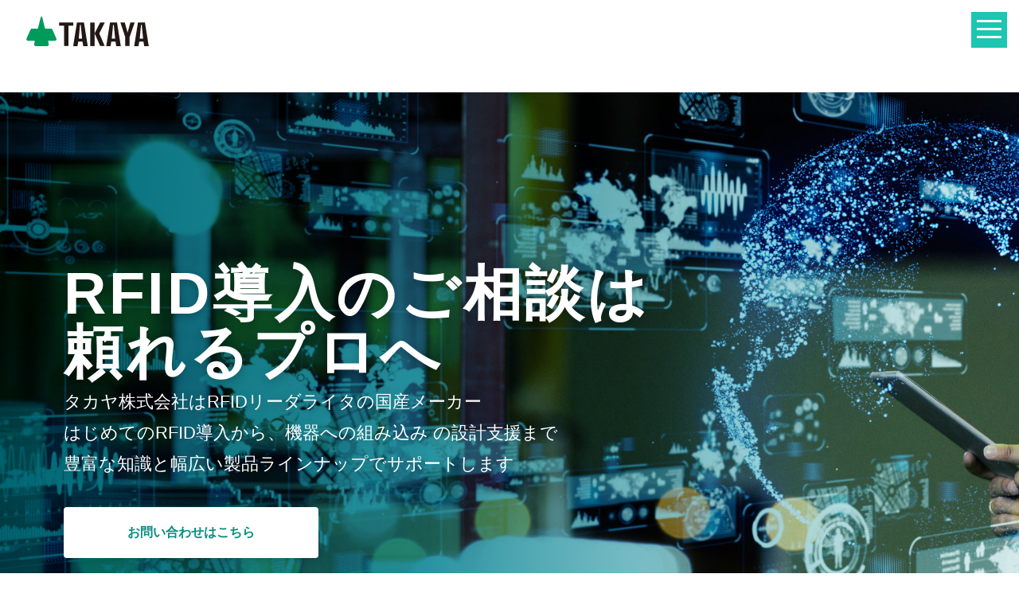

--- FILE ---
content_type: text/html; charset=UTF-8
request_url: https://www.product.takaya.co.jp/rfid.html
body_size: 60836
content:
<!DOCTYPE html>
<html lang="ja">
<head>
<meta charset="UTF-8">
<meta name="viewport" content="width=device-width, initial-scale=1, maximum-scale=1, minimum-scale=1">
<meta name="format-detection" content="telephone=no">
<title>タカヤ株式会社RFID製品サイト｜RFID導入のご相談はプロへ</title>
<meta name="keywords" content="RFID" />
<meta name="description" content="タカヤ株式会社のRFID製品サイト。タカヤはRFIDリーダライタの開発・製造・販売を自社で一貫して行うメーカーです。用途に応じた最適な製品選びと充実したサポートで図書館、製造業、物流倉庫、医療福祉など幅広い分野へのRFID導入を支援します。" />

<link rel="stylesheet" href="/dcms_media/css/base.css" />
<link rel="stylesheet" href="/dcms_media/css/layout.css" />
<link rel="stylesheet" href="/dcms_media/css/template_c2.css" />
<link rel="stylesheet" href="/dcms_media/css/slick.css" />
<link rel="stylesheet" href="/dcms_media/css/swiper-bundle.min.css" />
<link rel="stylesheet" href="/dcms_media/css/original.css" />


<script src="/dcms_media/js/jquery-1.11.1.min.js"></script>
<script src="/dcms_media/js/perfect-scrollbar.jquery.js"></script>
<script src="/dcms_media/js/swiper.min.js"></script>
<script src="/dcms_media/js/jquery.matchHeight-min.js"></script>
<script src="/dcms_media/js/current.js"></script>

<script>
  var lh = "";
  lh = location.href;
  if (lh.match(/dcmsadm/)) {

$(function () {
        $("body").css('position', 'static');
  });

  } else {
    document.write(
      '<link rel="stylesheet" href="/dcms_media/css/publicside.css" />'
    );
    $(document).ready(function () {
      $("#pagetitle").insertBefore("main.inner");
      $(".matchH").matchHeight();
      $(".matchH2").matchHeight();
      $(".matchH3").matchHeight();
      $(".dlb_subtitle4_02").matchHeight();
      $(".dlb_box2-1_area_ctm .col .txt").matchHeight();
      $("header.template_c2 .gnavi_btn_sp").on("click", function () {
        $("header.template_c2 .gnavi_area").slideToggle();
        $("header.template_c2 .gnavi_btn_sp").toggleClass("active");
      });
      var $win = $(window);
      $win.on("load resize", function () {
        var windowWidth = window.innerWidth;
        if (windowWidth <= 690) {
          $("header.template_c2 .gnavi_area").insertAfter("#header_area");
        } else {
          $("header.template_c2 .gnavi_area").insertAfter("#header_logo");
        }
        if (windowWidth <= 980) {
        }
      });
      $("#subnav.sb_col2_accordion .sp_btn").on("click", function () {
        var windowWidth = window.innerWidth;
        $("#subnav.sb_col2_accordion #subnav_list").slideToggle();
        $("#subnav.sb_col2_accordion .sp_btn").toggleClass("active");
      });
      $("a[href^=#]").click(function () {
        var speed = 300; // ミリ秒
        var href = $(this).attr("href");
        var target = $(href == "#" || href == "" ? "html" : href);
        var position = target.offset().top;
        $("body,html").animate({ scrollTop: position }, speed, "swing");
        return false;
      });

      $(".js-mouseenter.img01")
        .mouseenter(function () {
          $(".js-mouseenter_img.img01").attr({
            src: "/dcms_media/image/takayahome_img_repair-hover.png",
          });
        })
        .mouseleave(function () {
          $(".js-mouseenter_img.img01").attr({
            src: "/dcms_media/image/takayahome_img_repair.png",
          });
        });

      $(".js-mouseenter.img02")
        .mouseenter(function () {
          $(".js-mouseenter_img.img02").attr({
            src: "/dcms_media/image/takayahome_img_sold-hover.png",
          });
        })
        .mouseleave(function () {
          $(".js-mouseenter_img.img02").attr({
            src: "/dcms_media/image/takayahome_img_sold.png",
          });
        });

      $(".js-mouseenter.img03")
        .mouseenter(function () {
          $(".js-mouseenter_img.img03").attr({
            src: "/dcms_media/image/takayahome_img_firmware-hover.png",
          });
        })
        .mouseleave(function () {
          $(".js-mouseenter_img.img03").attr({
            src: "/dcms_media/image/takayahome_img_firmware.png",
          });
        });
    });
    if (navigator.userAgent.match(/(iPhone|iPad|iPod|Android)/)) {
      $(function () {
        $(".tel").each(function () {
          var str = $(this).html();
          if ($(this).children().is("img")) {
            $(this).html(
              $("<a>")
                .attr(
                  "href",
                  "tel:" + $(this).children().attr("alt").replace(/-/g, "")
                )
                .append(str + "</a>")
            );
          } else {
            $(this).html(
              $("<a>")
                .attr("href", "tel:" + $(this).text().replace(/-/g, ""))
                .append(str + "</a>")
            );
          }
        });
      });
    }
  }
  // ユーザーエージェント【iPad 誤作動回避】
  var agent = window.navigator.userAgent.toLowerCase();
  var ipad =
    agent.indexOf("ipad") > -1 ||
    (agent.indexOf("macintosh") > -1 && "ontouchend" in document);
  if (ipad == true) {
    $(function () {
      $(".tel").each(function () {
        var str = $(this).html();
        if ($(this).children().is("img")) {
          $(this).html(
            $("<a>")
              .attr(
                "href",
                "tel:" + $(this).children().attr("alt").replace(/-/g, "")
              )
              .append(str + "</a>")
          );
        } else {
          $(this).html(
            $("<a>")
              .attr("href", "tel:" + $(this).text().replace(/-/g, ""))
              .append(str + "</a>")
          );
        }
      });
    });
  }

  $(function () {
    const texts = $(".js-match_text-height.is_pc");
    const titles = $(".js-match_title-height.is_pc");
    const $scenes = $(".js-tl_scene .tl_scene_title_area");

    if (titles && titles.length > 0) {
      matchTitles();
      $(window).on("resize", function () {
        matchTitles();
      });
    }
    if (texts && texts.length > 0) {
      matchTexts();
      $(window).on("resize", function () {
        matchTexts();
      });
    }
    if ($scenes && $scenes.length > 0) {
      updateSceneHeight();
      $(window).on("resize", function () {
        updateSceneHeight();
      });
    }

    function matchTitles() {
      if (window.innerWidth >= 690) {
        titles.matchHeight();
      }
    }
    function matchTexts() {
      if (window.innerWidth >= 690) {
        texts.matchHeight();
      }
    }
    function updateSceneHeight() {
      $scenes.each(function (index, scene) {
        var margin_pc = 98;
        var margin_sp = 64;
        var margin_gap = 27;
        $scene_container = $(scene).find(".tl_scene_title_area_title");
        $scene_text_h = $(scene)
          .find(".tl_scene_title_area_title .tl_ab_center")
          .outerHeight(true);
        $scene_container_h = $scene_container.outerHeight(true);

        if (window.innerWidth < 690) {
          $(scene).css("height", "auto");
          if ($scene_text_h > 290 - margin_sp) {
            $scene_container.css("height", function () {
              return $scene_text_h + margin_sp + "px";
            });
          } else {
            $scene_container.css("height", "290px");
          }
        } else {
          if ($scene_text_h > 385 - margin_pc) {
            $scene_container.css("height", function () {
              return $scene_text_h + margin_pc + "px";
            });
            $(scene).css("height", function () {
              return $scene_text_h + margin_pc + margin_gap + "px";
            });
          } else {
            $(scene).css("height", "auto");
            $scene_container.css("height", "385px");
          }
        }
      });
    }
  });
</script>

<script type="text/javascript" src="/dcms_blocks/common/js/common.js"></script>
<link rel="stylesheet" href="/dcms_media/css/perfect-scrollbar.css">
<script>
var lh = "";
    lh = location.href;
    if (lh.match(/dcmsadm/)){
    } else {
    $(document).ready(function(){
        //biggerlink
        $('.biglink').biggerlink();    
        //Scrollbar
        //$('.rss_f_in').perfectScrollbar();
    });
    }
</script>

<link href="/dcms_blocks/common/css/common.css" rel="stylesheet" type="text/css" />
<link rel="stylesheet" href="/dcms_media/css/color_blockdl.css" />
<link rel="stylesheet" href="/dcms_media/css/takaya_common.css" />
<link rel="stylesheet" href="/dcms_media/css/original.css" />


<script>
$(".accordion-header").on("click", function () {
    $(this).next().stop().slideToggle(300);
    $(this).toggleClass("open")
    return false;
});
</script>



<script>
    $(function () {
      $('.faq_title').on('click', function () {
      $(this).next().slideToggle();
      $('.faq_box_answer').not($(this).next('.faq_box_answer')).slideUp();
    });
    });
    </script>
<script defer src="https://trace.bluemonkey.jp/trace.js"></script>


<!-- Google Tag Manager -->
<script>(function(w,d,s,l,i){w[l]=w[l]||[];w[l].push({'gtm.start':
new Date().getTime(),event:'gtm.js'});var f=d.getElementsByTagName(s)[0],
j=d.createElement(s),dl=l!='dataLayer'?'&l='+l:'';j.async=true;j.src=
'https://www.googletagmanager.com/gtm.js?id='+i+dl;f.parentNode.insertBefore(j,f);
})(window,document,'script','dataLayer','GTM-P2RLNGB');</script>
<!-- End Google Tag Manager -->
<!-- Google Tag Manager (noscript) -->
<noscript><iframe src="https://www.googletagmanager.com/ns.html?id=GTM-P2RLNGB"
height="0" width="0" style="display:none;visibility:hidden"></iframe></noscript>
<!-- End Google Tag Manager (noscript) -->

<!-- Google Tag Manager -->
<script>(function(w,d,s,l,i){w[l]=w[l]||[];w[l].push({'gtm.start':
new Date().getTime(),event:'gtm.js'});var f=d.getElementsByTagName(s)[0],
j=d.createElement(s),dl=l!='dataLayer'?'&l='+l:'';j.async=true;j.src=
'https://www.googletagmanager.com/gtm.js?id='+i+dl;f.parentNode.insertBefore(j,f);
})(window,document,'script','dataLayer','GTM-P2RLNGB');</script>
<!-- End Google Tag Manager -->
<!-- Google Tag Manager (noscript) -->
<noscript><iframe src="https://www.googletagmanager.com/ns.html?id=GTM-P2RLNGB"
height="0" width="0" style="display:none;visibility:hidden"></iframe></noscript>
<!-- End Google Tag Manager (noscript) -->
</head>

<body id="common" class="page_rfid">
	<header>
<div class="tl_header_innner tl_is_pc_menu">
<div class="tl_header_h1"><a href="/rfid/"> <img src="/dcms_media/other/header_logo.svg" alt="タカヤ株式会社　RFID製品サイト" width="180" height="60" /> </a></div>
<div class="tl_header_nav_1">
<ul>
<li><a href="/rfid/products.html"> 製品一覧 </a></li>
<li><a href="/rfid/about.html"> RFIDとは</a></li>
<li><a href="/rfid/scene.html">利用シーンから探す </a></li>
<li><a href="/rfid/support.html"> サポート情報 </a></li>
<li><a href="https://www.takaya.co.jp/corporate/" rel="noopener" target="_blank"> 企業情報 </a></li>
</ul>
</div>
<div class="tl_header_nav_2">
<div class="tl_header_nav_2_a">
<div class="tl_header_nav_2_a_sitemap"><a href="/sitemap.html"> ＞サイトマップ </a> <a href="/rfid/contact/visit.html"> ＞見学予約 </a></div>
<div class="tl_header_nav_2_a_contact">
<ul>
<li class="tl_relative_class"><a href="/rfid/contact/meeting.html"> <span class="tl_btn_icon_a"><img class="is_hover_none" src="/dcms_media/image/tl_header_img_001.png" alt="お打ち合わせ予約" /><img class="is_hover" src="/dcms_media/image/tl_header_img_001hover.png" alt="お打ち合わせ予約" /></span> <span class="tl_ab_center">お打ち合わせ予約</span> </a></li>
<li class="tl_relative_class"><a href="/rfid/download.html"> <span class="tl_btn_icon_a"><img class="is_hover_none" src="/dcms_media/image/tl_header_img_002.png" alt="技術資料ダウンロード" /><img class="is_hover" src="/dcms_media/image/tl_header_img_002hover.png" alt="技術資料ダウンロード" /></span> <span class="tl_ab_center">資料ダウンロード</span> </a></li>
</ul>
</div>
</div>
<div class="tl_header_nav_2_b"><form class="tl_header_nav_2_b_searcharea" action="/dcms-search/" method="get"><input id="top_search" name="schKeyword" type="text" /> <input class="tl_loop_btn" type="submit" value="" /> <input name="schBlog" type="hidden" value="1" /></form>
<div class="tl_header_nav_2_b_menu">
<ul>
<li class="tl_relative_class"><a href="/rfid/contact/contact.html"> <span class="tl_ab_center"> <span class="tl_btn_icon_c"><img class="is_hover_none" src="/dcms_media/image/tl_header_img_003.png" alt="お問い合わせ" /><img class="is_hover" src="/dcms_media/image/tl_header_img_003hover.png" alt="お問い合わせ" /></span> <span class="nav_2_b_menu_txt">お問い合わせ</span> </span> </a></li>
<li class="tl_relative_class"><a href="/rfid/contact/demo.html"> <span class="tl_ab_center"> <span class="tl_btn_icon_c"><img class="is_hover_none" src="/dcms_media/image/tl_header_img_004.png" alt="デモ機貸し出し" /><img class="is_hover" src="/dcms_media/image/tl_header_img_004hover.png" alt="デモ機貸し出し" /></span> <span class="nav_2_b_menu_txt">デモ機貸し出し</span> </span> </a></li>
<li class="tl_relative_class"><a href="/rfid/contact/estimate.html"> <span class="tl_ab_center"> <span class="tl_btn_icon_c"><img class="is_hover_none" src="/dcms_media/image/tl_header_img_005.png" alt="見積・購入" /><img class="is_hover" src="/dcms_media/image/tl_header_img_005hover.png" alt="見積・購入" /></span> <span class="nav_2_b_menu_txt">見積・購入</span> </span> </a></li>
</ul>
</div>
</div>
</div>
</div>
<div class="tl_is_sp_menu">
<div class="tl_is_sp_logo">
<div class="tl_header_h1"><a href="/rfid/"> <img src="/dcms_media/other/header_logo.svg" alt="takaya_logo" width="180" height="60" /> </a></div>
</div>
<nav class="NavMenu">
<ul>
<li><a href="/rfid/products.html"> 製品一覧 </a></li>
<li><a href="/rfid/about.html"> RFIDとは</a></li>
<li><a href="/rfid/scene.html">利用シーンから探す </a></li>
<li><a href="/rfid/support.html"> サポート情報 </a></li>
<li><a href="#"> 企業情報 </a></li>
<li><a href="/sitemap.html"> サイトマップ </a></li>
<ul class="tl_ul_1">
<li class="tl_relative_class tl_is_sp_menu_btn_a-1 tl_is_sp_menu_btn_a"><a href="/rfid/contact/meeting.html"> <span class="tl_btn_icon_d"><img src="/dcms_media/image/tl_header_img_001.png" alt="" /></span> <span class="tl_ab_center">お打ち合わせ予約</span> </a></li>
<li class="tl_relative_class tl_is_sp_menu_btn_a-2 tl_is_sp_menu_btn_a"><a href="/rfid/download.html"> <span class="tl_btn_icon_d"><img src="/dcms_media/image/tl_header_img_002.png" alt="" /></span> <span class="tl_ab_center">資料ダウンロード</span> </a></li>
</ul>
<ul>
<li class="tl_relative_class tl_is_sp_menu_btn_b-1 tl_is_sp_menu_btn_b"><a href="/rfid/contact/contact.html"> <span class="tl_ab_center"> <span class="tl_btn_icon_d"><img src="/dcms_media/image/tl_header_img_003.png" alt="" /></span> <span class="nav_2_b_menu_txt">お問い合わせ</span> </span> </a></li>
<li class="tl_relative_class tl_is_sp_menu_btn_b-2 tl_is_sp_menu_btn_b"><a href="/rfid/contact/demo.html"> <span class="tl_ab_center"> <span class="tl_btn_icon_d"><img src="/dcms_media/image/tl_header_img_004.png" alt="" /></span> <span class="nav_2_b_menu_txt">デモ機貸し出し</span> </span> </a></li>
<li class="tl_relative_class tl_is_sp_menu_btn_b-3 tl_is_sp_menu_btn_b"><a href="/rfid/contact/estimate.html"> <span class="tl_ab_center"> <span class="tl_btn_icon_d"><img src="/dcms_media/image/tl_header_img_005.png" alt="" /></span> <span class="nav_2_b_menu_txt">見積・購入</span> </span> </a></li>
</ul>
<li class="tl_is_sp_menu_btn_searcharea"><form class="tl_header_nav_2_b_searcharea" action="/dcms-search/" method="get"><input id="top_search" name="schKeyword" type="text" /> <input class="tl_loop_btn" type="submit" value="" /> <input name="schBlog" type="hidden" value="1" /></form></li>
</ul>
</nav>
<div class="Toggle"><span class="toggle-span">1</span> <span class="toggle-span_2">2</span> <span class="toggle-span_3">3</span></div>
</div>
</header>

	<div id="locator_template_c2">
		<ol class="inner" itemscope itemtype="http://schema.org/BreadcrumbList"><li itemprop="itemListElement" itemscope itemtype="http://schema.org/ListItem"><a href="https://www.product.takaya.co.jp/index.html" itemprop="item"><span itemprop="name">事業TOP</span></a><meta itemprop="position" content="1" /></li><li itemprop="itemListElement" itemscope itemtype="http://schema.org/ListItem"><span itemprop="name">RFID製品サイト</span><meta itemprop="position" content="2" /></li></ol>
	</div>
	<main id="container">
		
		<!-- ブロック貼り付けエリア -->
		<div id="dcms_layoutPageBlockPasteArea">
		<!-- ブロック -->
		<div id="dcms_layoutPageBlock">
		<!-- Swiper START -->
<div class="swiper-container top_swiper"><!-- メイン表示部分 -->
<div class="swiper-wrapper"><!-- 各スライド -->
<div class="swiper-slide top_swiper_slide tl_num1">
<div class="tl_top_slide tl_width_1120">
<div class="tl_top_slide_h1">
<h1>RFID導入の<br class="sp tab" />ご相談は<br /> 頼れるプロへ</h1>
</div>
<div class="tl_top_slide_txt tl_mt5">タカヤ株式会社はRFIDリーダライタの国産メーカー<br class="pc tab" /> はじめてのRFID導入から、機器への組み込み の設計支援まで<br class="pc tab" /> 豊富な知識と幅広い製品ラインナップでサポートします</div>
<div class="tl_top_slide_btn"><a href="/rfid/contact.html"> <span class="tl_hover_move">お問い合わせはこちら</span> </a></div>
</div>
</div>
<div class="swiper-slide top_swiper_slide tl_num2">
<div class="tl_top_slide tl_width_1120">
<div class="tl_top_slide_h1">
<h1>RFID導入の<br class="sp tab" />ご相談は<br /> 頼れるプロへ</h1>
</div>
<div class="tl_top_slide_txt tl_mt5">タカヤ株式会社はRFIDリーダライタの国産メーカー<br class="pc tab" />はじめてのRFID導入から、機器への組み込み の設計支援まで<br class="pc tab" /> 豊富な知識と幅広い製品ラインナップでサポートします</div>
<div class="tl_top_slide_btn"><a href="/rfid/contact.html"> <span class="tl_hover_move">お問い合わせはこちら</span> </a></div>
</div>
</div>
<div class="swiper-slide top_swiper_slide tl_num3">
<div class="tl_top_slide tl_width_1120">
<div class="tl_top_slide_h1">
<h1>RFID導入の<br class="sp tab" />ご相談は<br /> 頼れるプロへ</h1>
</div>
<div class="tl_top_slide_txt tl_mt5">タカヤ株式会社はRFIDリーダライタの国産メーカー<br class="pc tab" /> はじめてのRFID導入から、機器への組み込み の設計支援まで<br class="pc tab" /> 豊富な知識と幅広い製品ラインナップでサポートします</div>
<div class="tl_top_slide_btn"><a href="/rfid/contact.html"> <span class="tl_hover_move">お問い合わせはこちら</span> </a></div>
</div>
</div>
</div>
<div class="swiper-pagination">&nbsp;</div>
</div>
<!-- Swiper END -->
<div class="tl_top_bg">
<div class="tl_width_1120 tl_outermost_container tl_top_page">
<div class="tl_h3_b">
<div class="tl_h3_b_1">
<h2><a id="products"></a><a href="/rfid/products.html">製品・サービス紹介</a></h2>
</div>
<div class="tl_h3_b_2">Service introduction</div>
</div>
<div class="tl_p_a tl_mt25">HF帯・UHF帯・LF帯のRFIDリーダライタ<span>、並びに</span>ソフトウェア製品を提供しています。お客様のご要望に合った製品・ソリューションを提案いたします。
<div class="tl_sw_cochira tl_mt80">
<div class="tl_left_side">
<div class="tl_left_side_title">
<h3><span style="font-size: 23pt;">RFID製品ラインナップはこちら（一覧資料）</span></h3>
</div>
<div class="tl_left_side_catch">当社のRFIDハードウェアとソリューションを1枚にまとめた資料です。<br />こちらからダウンロードいただけます。</div>
</div>
<div class="tl_right_side"><a href="/dcms_media/other/RFID_hardware_and_solutions.pdf">資料ダウンロード</a></div>
</div>
<div>&nbsp;</div>
<section class="dlb_box3-1_area tl_mt25">
<div class="col3_m_321 tl_col3_m_321 h_auto"><!--start-->
<div class="col">
<figure class="m25_pc m20_tablet m15_sp img"><a href="/rfid/products/hf.html"><img src="/dcms_media/image/takayahome_img_220112_123413.png" alt="HF帯リーダライタ" width="380" height="250" /> </a></figure>
<h3 class="fs140_bold txt_c"><a href="/rfid/products/hf.html"><span style="color: #068e7e;">HF帯リーダライタ</span></a></h3>
<div class="tl_mt15">
<p class="js-match_text-height is_pc">HF帯（13.56MHz）は、電磁誘導方式のRFIDです。近傍型・近接型と呼ばれ、交信距離は0~70cmでのご利用に向いています。</p>
</div>
<div class="tl_mt15">
<div class="dlb_btn_center">
<div class="tl_product_contents_a_btnlist_gr">
<ul>
<li class="tl_relative_class"><a href="/rfid/products/hf.html"> <span class="tl_ab_center"> RFIDリーダライタ </span> </a></li>
<li class="tl_relative_class"><a href="/rfid/products/hf_embedded_multi.html"> <span class="tl_ab_center"> RFIDリーダライタ組込み用</span> </a></li>
</ul>
</div>
</div>
<div class="tl_product_contents_a_btnlist_bk">
<ul>
<li class="tl_relative_class"><a href="/rfid/download/hf.html"> <span class="tl_btn_icon_a"> <img class="is_hover_none" src="/dcms_media/image/hf_03_list_img_006.png" alt="資料ダウンロード" /><img class="is_hover" src="/dcms_media/image/hf_03_list_img_008.png" alt="資料ダウンロード" /> </span> <span class="tl_ab_center"> 資料ダウンロード </span> </a></li>
<li class="tl_relative_class"><a href="/rfid/products/software/utility.html"> <span class="tl_btn_icon_a"> <img class="is_hover_none" src="/dcms_media/image/hf_03_list_img_007.png" alt="ユーティリティツール" /><img class="is_hover" src="/dcms_media/image/hf_03_list_img_009.png" alt="ユーティリティツール" /> </span> <span class="tl_ab_center"> ユーティリティツール </span> </a></li>
</ul>
</div>
</div>
</div>
<div class="col">
<figure class="m25_pc m20_tablet m15_sp img"><a href="/rfid/products/uhf.html"> <img src="/dcms_media/image/takayahome_img_220112_123417.png" alt="UHF帯リーダライタ" width="380" height="250" /> </a></figure>
<h3 class="fs140_bold txt_c"><a href="/rfid/products/uhf.html"><span style="color: #068e7e;">UHF帯リーダライタ</span></a></h3>
<div class="tl_mt15">
<p class="js-match_text-height is_pc">UHF帯（920MHz）は、電波方式のRFIDです。交信距離は数m以上の長距離利用が可能です。また、出力設定を調整することにより近距離でもご利用いただけます。</p>
</div>
<div class="tl_mt15">
<div class="dlb_btn_center">
<div class="tl_product_contents_a_btnlist_gr">
<ul>
<li class="tl_relative_class"><a href="/rfid/products/uhf.html"> <span class="tl_ab_center"> RFIDリーダライタ </span> </a></li>
<li class="tl_relative_class"><a href="/rfid/products/uhf_embedded.html"> <span class="tl_ab_center"> RFIDリーダライタ組込み用</span> </a></li>
</ul>
</div>
</div>
<div class="tl_product_contents_a_btnlist_bk">
<ul>
<li class="tl_relative_class"><a href="/rfid/download/uhf.html"> <span class="tl_btn_icon_a"> <img class="is_hover_none" src="/dcms_media/image/hf_03_list_img_006.png" alt="資料ダウンロード" /><img class="is_hover" src="/dcms_media/image/hf_03_list_img_008.png" alt="資料ダウンロード" /> </span> <span class="tl_ab_center"> 資料ダウンロード </span> </a></li>
<li class="tl_relative_class"><a href="/rfid/products/software/utility.html"> <span class="tl_btn_icon_a"> <img class="is_hover_none" src="/dcms_media/image/hf_03_list_img_007.png" alt="ユーティリティツール" /><img class="is_hover" src="/dcms_media/image/hf_03_list_img_009.png" alt="RFIDリーダー製品一覧" /> </span> <span class="tl_ab_center"> ユーティリティツール </span> </a></li>
</ul>
</div>
</div>
</div>
<div class="col">
<figure class="m25_pc m20_tablet m15_sp img"><a href="/rfid/products/lf.html"> <img src="/dcms_media/image/takayahome_img_220112_123420.png" alt="LF帯リーダライタ" width="380" height="250" /> </a></figure>
<h3 class="fs140_bold txt_c"><a href="/rfid/products/lf.html"><span style="color: #068e7e;">LF帯リーダライタ</span></a></h3>
<div class="tl_mt15">
<p class="js-match_text-height is_pc">LF帯（134.2kHz）は、電磁誘導方式のRFIDです。家畜･ペットIDや半導体工場などの用途で普及しています。</p>
</div>
<div class="tl_mt15">
<div class="dlb_btn_center">
<div class="tl_product_contents_a_btnlist_gr">
<ul>
<li class="tl_relative_class"><a href="/rfid/products/lf.html"> <span class="tl_ab_center"> RFIDリーダライタ </span> </a></li>
</ul>
</div>
</div>
<div class="tl_product_contents_a_btnlist_bk">
<ul>
<li class="tl_relative_class"><a href="/rfid/download/lf.html"> <span class="tl_btn_icon_a"> <img class="is_hover_none" src="/dcms_media/image/hf_03_list_img_006.png" alt="資料ダウンロード" /><img class="is_hover" src="/dcms_media/image/hf_03_list_img_008.png" alt="資料ダウンロード" /> </span> <span class="tl_ab_center"> 資料ダウンロード </span> </a></li>
<li class="tl_relative_class"><a href="/rfid/products/software/utility.html"> <span class="tl_btn_icon_a"> <img class="is_hover_none" src="/dcms_media/image/hf_03_list_img_007.png" alt="ユーティリティツール" /><img class="is_hover" src="/dcms_media/image/hf_03_list_img_009.png" alt="RFIDリーダー製品一覧" /> </span> <span class="tl_ab_center"> ユーティリティツール </span> </a></li>
</ul>
</div>
</div>
</div>
<div class="col">
<figure class="m25_pc m20_tablet m15_sp img"><a href="/rfid/products/software.html"> <img src="/dcms_media/image/software.jpeg" width="1000" height="667" /> </a></figure>
<h3 class="fs140_bold txt_c"><a href="/rfid/products/software.html"><span style="font-size: 18pt;"><span style="color: #068e7e;">ソフトウェア&amp;ソリューション</span></span></a></h3>
<div class="tl_mt15">
<p class="js-match_text-height is_pc">当社RFIDリーダライタ用のソフトウェアです。無償のデモアプリやソフト開発用SDK、または、そのままご利用頂けるパッケージ製品がございます。</p>
</div>
<div class="tl_mt15">
<div class="dlb_btn_center">
<div class="tl_product_contents_a_btnlist_gr">
<ul>
<li class="tl_relative_class"><a href="/rfid/products/software.html"> <span class="tl_ab_center"> 詳細ページへ </span> </a></li>
</ul>
</div>
</div>
</div>
</div>
<!--<div class="col">
<figure class="m25_pc m20_tablet m15_sp img"><a href="/rfid/products/ic.html"> <img src="/dcms_media/image/takayahome_img_220112_123429.png" alt="ICタグ" width="380" height="250" /> </a></figure>
<h3 class="fs140_bold txt_c">ICタグ<span class="tl_minikome">パートナー製品</span></h3>
<div class="tl_mt15">
<p class="js-match_text-height is_pc">テキストテキストテキストテキストテキストテキストテキストテキストテキストテキストテキストテキストテキストテキストテキストテキストテキストテキストテキストテキストテキストテキストテキストテキストテキストテキスト</p>
</div>
<div class="tl_mt15">
<div class="dlb_btn_center">
<div class="tl_product_contents_a_btnlist_gr">
<ul>
<li class="tl_relative_class"><a href="/rfid/products/ic.html"> <span class="tl_ab_center"> 詳細ページへ </span> </a></li>
<li class="tl_relative_class"><a href="#"> <span class="tl_ab_center"> 電池レス！RFID電子ペーパー </span> </a></li>
</ul>
</div>
</div>
</div>
</div>--></div>
<!--end--></section>
<div class="tl_sw_cochira tl_mt80">
<div class="tl_left_side">
<div class="tl_left_side_title">
<h3>製品関連資料のご案内</h3>
</div>
<div class="tl_left_side_catch">RFIDリーダライタやソフトウェアなど、当社製品の技術資料がこちらから無料でダウンロードいただけます。<br /> 機種の選定や組み込み・設計などに、ぜひお役立てください。</div>
</div>
<div class="tl_right_side"><a href="/rfid/download.html">詳細ページへ</a></div>
</div>
<div class="tl_sw_cochira tl_mt80">
<div class="tl_left_side">
<div class="tl_left_side_title">
<h3>製品画像のご案内</h3>
</div>
<div class="tl_left_side_catch">当社製品のRFIDリーダライタ・アンテナの画像データがこちらから無料でダウンロードいただけます。<br />タカヤ製品であることを添えていただく事を条件に、印刷物やウェブサイトにご使用いただけます。</div>
</div>
<div class="tl_right_side"><a href="/rfid/images.html">詳細ページへ</a></div>
</div>
</div>
</div>
</div>
<div class="tl_width_1120 tl_top_page">
<div class="tl_h3_b tl_mt85">
<div class="tl_h3_b_1">
<h2><a id="scene"></a><a href="/rfid/scene.html">利用シーンから探す</a></h2>
</div>
<div class="tl_h3_b_2">Search by industry</div>
</div>
<div class="tl_p_a tl_mt25">タカヤのRFIDは、図書館などの公共施設や各種メーカーの工場や倉庫をはじめ、オフィス、飲食店、小売店、レジャー施設など、さまざまなシーンで活用されています。<br /> 利用シーンから当社製品をお探しになりたい方は、該当するアイコンをクリックしてお進みください。</div>
<div class="tl_dlb_content-38 dlb_content-38 tl_dlb_content-38_edit tl_mt75">
<div class="col4_442">
<div class="col bl-hot" style="cursor: pointer; background-color: #ffffff;">
<figure class="dlb_c38_img img"><img src="/dcms_media/image/takayahome_img_220112_123450.png" alt="図書館" width="140" height="140" /></figure>
<p class="dlb_c38_txt"><a class="bl-bigger" href="/rfid/scene/library.html"> <br /> 図書館 </a></p>
</div>
<div class="col bl-hot" style="cursor: pointer;">
<figure class="dlb_c38_img img"><img src="/dcms_media/image/takayahome_img_220112_123454.png" alt="製造業" width="140" height="140" /></figure>
<p class="dlb_c38_txt"><a class="bl-bigger" href="/rfid/scene/manufacturing.html"> <br /> 製造業 </a></p>
</div>
<div class="col bl-hot" style="cursor: pointer;">
<figure class="dlb_c38_img img"><img src="/dcms_media/image/takayahome_img_220112_123504.png" alt="物流・倉庫" width="140" height="140" /></figure>
<p class="dlb_c38_txt"><a class="bl-bigger" href="/rfid/scene/warehouse.html"> <br /> 物流・倉庫 </a></p>
</div>
<div class="col bl-hot" style="cursor: pointer;">
<figure class="dlb_c38_img img"><img src="/dcms_media/image/takayahome_img_220112_123509.png" alt="医療・福祉" width="140" height="140" /></figure>
<p class="dlb_c38_txt"><a class="bl-bigger" href="/rfid/scene/medical.html"> <br /> 医療・福祉 </a></p>
</div>
<div class="col bl-hot" style="cursor: pointer;">
<figure class="dlb_c38_img img"><img src="/dcms_media/image/takayahome_img_220112_123517.png" alt="入退室・アクセスコントロール" width="140" height="140" /></figure>
<p class="dlb_c38_txt"><a class="bl-bigger" href="/rfid/scene/control.html"> 入退室・アクセス<br /> コントロール </a></p>
</div>
<div class="col bl-hot" style="cursor: pointer;">
<figure class="dlb_c38_img img"><img src="/dcms_media/image/takayahome_img_220112_123521.png" alt="リネン" width="140" height="140" /></figure>
<p class="dlb_c38_txt"><a class="bl-bigger" href="/rfid/scene/linen.html"> <br /> リネン </a></p>
</div>
<div class="col bl-hot" style="cursor: pointer;">
<figure class="dlb_c38_img img"><img src="/dcms_media/image/takayahome_img_220112_123525.png" alt="飲食" width="140" height="140" /></figure>
<p class="dlb_c38_txt"><a class="bl-bigger" href="/rfid/scene/eating.html"> <br /> 飲食 </a></p>
</div>
<div class="col bl-hot" style="cursor: pointer;">
<figure class="dlb_c38_img img"><img src="/dcms_media/image/takayahome_img_220112_123532.png" alt="小売・リテール" width="140" height="140" /></figure>
<p class="dlb_c38_txt"><a class="bl-bigger" href="/rfid/scene/retail.html"> <br /> 小売・リテール </a></p>
</div>
<div class="col bl-hot" style="cursor: pointer;">
<figure class="dlb_c38_img img"><img src="/dcms_media/image/takayahome_img_220112_123541.png" alt="オフィス・事務" width="140" height="140" /></figure>
<p class="dlb_c38_txt"><a class="bl-bigger" href="/rfid/scene/office.html"> <br /> オフィス・事務 </a></p>
</div>
<div class="col bl-hot" style="cursor: pointer;">
<figure class="dlb_c38_img img"><img src="/dcms_media/image/takayahome_img_220112_123546.png" alt="レジャー施設" width="140" height="140" /></figure>
<p class="dlb_c38_txt"><a class="bl-bigger" href="/rfid/scene/leisure.html"> <br /> レジャー施設 </a></p>
</div>
<div class="col bl-hot" style="cursor: pointer;">
<figure class="dlb_c38_img img"><img src="/dcms_media/image/takayahome_img_220112_123553.png" alt="ペット・動物" width="140" height="140" /></figure>
<p class="dlb_c38_txt"><a class="bl-bigger" href="/rfid/scene/pets.html"> <br /> ペット・動物 </a></p>
</div>
</div>
</div>
</div>
<div class="tl_top_bg_2 tl_mt150">
<div class="tl_width_1120 tl_top_page">
<section class="dlb_box2-2_area tl_dlb_box2-2_area tl_num1">
<div class="dlb_box2-2_block">
<figure class="dlb_box2-2_img dlb_box2-2_box imgLiquid_bgSize imgLiquid_ready" style="background-image: url('/dcms_media/image/takayahome_img_220112_123601.png'); background-size: cover; background-position: center center; background-repeat: no-repeat; height: 380px;"><a id="reason"></a><img style="display: none;" src="/dcms_media/image/takayahome_img_220112_123601.png" alt="選ばれる理由" width="560" height="400" /></figure>
<div class="dlb_box2-2_txt dlb_box2-2_box" style="height: 380px;">
<h2 class="fs160_bold"><a href="/rfid/reason.html">選ばれる理由</a></h2>
<p class="dlb_box2-2_en dlb_color_base_text tl_mt5">Reasons to be chosen</p>
<div class="tl_mb20">
<p>タカヤでは、信頼性の高いRFIDリーダライタを四半世紀以上にわたって作り続ける老舗メーカーです。</p>
<p>RFIDリーダライタの開発から製造、販売まで一貫して対応するタカヤの特徴をご案内します。</p>
</div>
<div class="dlb_btn"><a href="/rfid/reason.html"> 詳細ページへ </a></div>
</div>
</div>
<!--</section>
<section class="dlb_box2-2_area tl_dlb_box2-2_area tl_num2">
<div class="dlb_box2-2_block">
<div class="dlb_box2-2_txt  dlb_box2-2_box" style="height: 380px;">
<h2 class="fs160_bold">お客様の声</h2>
<p class="dlb_box2-2_en tl_mt5">Subtitle</p>
<div class="tl_mb20">
<p>当社のRFID製品や関連技術を活用されているお客様の導入事例を紹介します。</p>
<p>充実した製品資料や豊富なラインナップ、さらに国産メーカーならではの迅速なサポートで、多くのお客様から好評をいただいています。</p>
</div>
<div class="dlb_btn"><a href="/rfid/voice.html"> 詳細ページへ </a></div>
</div>
<figure class="dlb_box2-2_img dlb_box2-2_box imgLiquid_bgSize imgLiquid_ready" style="background-image: url('/dcms_media/image/takayahome_img_220112_123616.png'); background-size: cover; background-position: center center; background-repeat: no-repeat; height: 380px;"><img style="display: none;" src="/dcms_media/image/takayahome_img_220112_123616.png" alt="お客様の声" width="560" height="400" /></figure>
</div>
</section>
</div>
</div>--></section>
</div>
</div>
<div class="tl_top_bg_3">
<div class="tl_width_1120 tl_top_page">
<div class="tl_dlb_content-38 dlb_content-38 tl_num2">
<div class="col4_442 tl_shadow-20">
<div class="js-mouseenter img01 col bl-hot">
<figure class="dlb_c38_img img"><img class="js-mouseenter_img img01" src="/dcms_media/image/takayahome_img_repair.png" alt="故障・修理" width="125" height="125" /></figure>
<p class="dlb_c38_txt"><a class="bl-bigger" href="/rfid/support/repair.html"> <br /> 故障・修理 </a></p>
</div>
<div class="js-mouseenter img02 col bl-hot">
<figure class="dlb_c38_img img"><img class="js-mouseenter_img img02" src="/dcms_media/image/takayahome_img_sold.png" alt="販売終了製品" width="140" height="140" /></figure>
<p class="dlb_c38_txt"><a class="bl-bigger" href="/rfid/support/discontinued.html"> <br /> 販売終了製品 </a></p>
</div>
<div class="js-mouseenter img03 col bl-hot">
<figure class="dlb_c38_img img"><img class="js-mouseenter_img img03" src="/dcms_media/image/takayahome_img_firmware.png" alt="ファームウェア・更新ツール" width="140" height="140" /></figure>
<p class="dlb_c38_txt"><a class="bl-bigger" href="/rfid/support/firmware.html"> <br /> ファームウェア・更新ツール </a></p>
</div>
</div>
</div>
<div class="tl_h3_b tl_mt100">
<div class="tl_h3_b_1">
<h2><a id="faq"></a><a href="/rfid/support/faq.html">よくある質問</a></h2>
</div>
<div class="tl_h3_b_2">FAQ</div>
</div>
<div class="tl_p_a tl_mt25">当社のRFID製品や技術をはじめ、お客様からよくいただく質問と回答をまとめています。<br /> お問い合わせをいただく前に、こちらもご確認ください。</div>
<div class="tl_qa_area tl_mt30 faq_block">
<div class="dlb_content-32 faq_box">
<div class="dlb_c32_tag">
<p><span class="tl_qa_cat tl_qa_cat_hf">HF帯</span> <span class="tl_qa_cat tl_qa_cat_uhf">UHF帯</span> <span class="tl_qa_cat tl_qa_cat_lf">LF帯</span></p>
</div>
<div class="dlb_c32_q faq_title ac_arrow">
<p class="dlb_initials">Q</p>
<div class="dlb_c32_q_txt">
<p>1-7：機器の貸し出しは可能ですか？</p>
</div>
</div>
<div class="dlb_c32_a faq_box_answer">
<p class="dlb_initials">A</p>
<div class="dlb_c32_a_txt">
<p class="m10">可能です。ご検討初期段階の性能や機能のご確認用にお貸し出ししています。</p>
<p>販売パートナー、または、商流がお決まりでない場合は当社サポート窓口（<a href="mailto:rfid@takaya.co.jp">rfid@takaya.co.jp</a>）までご依頼ください。<br />また、ご依頼の際は「ご希望の機種」「期間（基本は1週間程度）」「ご用途/使い方」などの情報を添えてご連絡ください。</p>
<p>なお、長期での検証（実証実験など）やソフト開発用途には、貸し出し機ではなくご購入品の使用をお願いしております。</p>
</div>
</div>
</div>
</div>
<div class="tl_qa_area tl_mt50 faq_block">
<div class="dlb_content-32 faq_box">
<div class="dlb_c32_tag">
<p><span class="tl_qa_cat tl_qa_cat_hf">HF帯</span> <span class="tl_qa_cat tl_qa_cat_uhf">UHF帯</span> <span class="tl_qa_cat tl_qa_cat_lf">LF帯</span></p>
</div>
<div class="dlb_c32_q faq_title ac_arrow">
<p class="dlb_initials">Q</p>
<div class="dlb_c32_q_txt">
<p>4-1：各周波数帯の交信距離、読み取り範囲の違いは？</p>
</div>
</div>
<div class="dlb_c32_a faq_box_answer">
<p class="dlb_initials">A</p>
<div class="dlb_c32_a_txt">
<p class="m10">各周波数帯の交信距離、読み取り範囲のイメージは、下記の通りです。</p>
<p class="m10"><img src="https://www.product.takaya.co.jp/dcms_media/image/takaya_faq_003.png" alt="よくある質問" /></p>
<p>※RFタグの大きさや対応規格、アンテナの大きさにより、上記とは異なる交信距離、読み取り範囲となる場合があります。</p>
<p>引用元： JAISA(一般社団法人 日本自動認識システム協会) RFIDの基礎 2021年9月 Rev.09</p>
<p>URL:&nbsp;<a href="https://www.jaisa.or.jp/about/pdfs/20210928rev9.pdf">https://www.jaisa.or.jp/about/pdfs/20210928rev9.pdf</a></p>
</div>
</div>
</div>
</div>
<div class="tl_qa_area tl_mt50 faq_block">
<div class="dlb_content-32 faq_box">
<div class="dlb_c32_tag">
<p><span class="tl_qa_cat tl_qa_cat_uhf">UHF帯</span></p>
</div>
<div class="dlb_c32_q faq_title ac_arrow">
<p class="dlb_initials">Q</p>
<div class="dlb_c32_q_txt">
<p>4-6：周囲環境による影響を回避するにはどのような対策がありますか？</p>
</div>
</div>
<div class="dlb_c32_a faq_box_answer">
<p class="dlb_initials">A</p>
<div class="dlb_c32_a_txt">
<p class="m10">アンテナとRFタグの電波伝搬経路の周囲環境に金属や人体などの反射物があると、電波が反射することで交信性能に影響を及ぼし、</p>
<p>読み漏れ、読み過ぎ、電波干渉などの原因となります。</p>
<p>対策としては、適切なアンテナやRFタグの選定、RFタグの貼り付け方法の見直し、周囲の反射物への電波吸収体貼り付けや電波遮蔽カーテンの検討、などがあります。</p>
<p>また、リーダライタ側での対策としては、主に次の対策が検討候補になります。</p>
<p>・読み漏れ ⇒ 「<a href="/rfid/support/faq/characteristic.html#Q4-11">Q4-11：読み漏れの対策は？</a>」をご参照ください</p>
<p>・読み過ぎ ⇒ 「<a href="/rfid/support/faq/characteristic.html#Q4-12">Q4-12：読み過ぎの対策は？</a>」をご参照ください</p>
<p>・電波干渉 ⇒ 「<a href="/rfid/support/faq/characteristic.html#Q4-13">Q4-13：電波干渉の対策は？</a>」をご参照ください</p>
</div>
</div>
</div>
</div>
<div class="tl_dlb_box2-2_area tl_mt50">
<div class="dlb_btn" style="max-width: 240px; margin: auto;"><a href="/rfid/support/faq.html"> その他のよくある質問 </a></div>
</div>
</div>
</div>
<div class="tl_top_bg_4">
<div class="tl_width_1120 tl_top_page"><a id="media"></a><div class="tl_h3_b tl_mt90">
<div class="tl_h3_b_1">
<h2>RFID 技術コラム</h2>
</div>
<div class="tl_h3_b_2">Columns</div>
</div>
<div class="tl_p_a mt30_pc mt20_tablet mt15_sp m50_pc m40_tablet m25_sp">
<p>RFIDの技術情報や展示会情報、製品に関する最新のトピックスまで、RFIDリーダライタの検討・導入に役立つ情報を発信します。RFID製品の情報収集にぜひお役立てください。</p>
</div>
<div class="inner dlb_media_01_area">



<a class="dlb_media_block" href="https://www.product.takaya.co.jp/media/rfid/a24">
    <div class="dlb_media_left">
        <div class="dlb_media_left_in" style="background-image: url(https://www.product.takaya.co.jp/dcms_media/image/about_UHF.png);"><!--画像--></div>
    </div>
    <div class="dlb_media_right">
        <time class="dlb_media_time">2025/04/18</time>
        <h3 class="dlb_media_title">UHF帯RFIDとは？その特徴をわかりやすく解説！</h3>
        <p class="dlb_media_txt">UHF帯は「Ultra High Frequency（極超短波帯）」の略で、860～960MHzの周...</p>
                    <div class="dlb_media_cate">
                <span class="id_rfid">
                                        RFID                                    </span>
            </div>
            </div>
</a>


<a class="dlb_media_block" href="https://www.product.takaya.co.jp/media/rfid/a25">
    <div class="dlb_media_left">
        <div class="dlb_media_left_in" style="background-image: url(https://www.product.takaya.co.jp/dcms_media/image/MELSEC-Q_FB.jpg);"><!--画像--></div>
    </div>
    <div class="dlb_media_right">
        <time class="dlb_media_time">2025/03/21</time>
        <h3 class="dlb_media_title">【動画】HF帯RFIDにおける「PLCのソフト開発を容易にする三菱電機製MELSEC-Qシリーズ用FBライブラリ」</h3>
        <p class="dlb_media_txt">【HF帯RFID】PLCのソフト開発を容易にする三菱電機製MELSEC-Qシリーズ用FBライブラリに...</p>
                    <div class="dlb_media_cate">
                <span class="id_rfid">
                                        RFID                                    </span>
            </div>
            </div>
</a>


<a class="dlb_media_block" href="https://www.product.takaya.co.jp/media/rfid/a21">
    <div class="dlb_media_left">
        <div class="dlb_media_left_in" style="background-image: url(https://www.product.takaya.co.jp/dcms_media/image/about_HFRFIDtag.png);"><!--画像--></div>
    </div>
    <div class="dlb_media_right">
        <time class="dlb_media_time">2025/03/21</time>
        <h3 class="dlb_media_title">HF帯RFIDとは？その特徴をわかりやすく解説！</h3>
        <p class="dlb_media_txt">HF帯は「High Frequency（短波帯）」の略で、13.56MHzの周波数を利用します。HF...</p>
                    <div class="dlb_media_cate">
                <span class="id_rfid">
                                        RFID                                    </span>
            </div>
            </div>
</a>


<a class="dlb_media_block" href="https://www.product.takaya.co.jp/media/rfid/a23">
    <div class="dlb_media_left">
        <div class="dlb_media_left_in" style="background-image: url(https://www.product.takaya.co.jp/dcms_media/image/about_RFIDtag.png);"><!--画像--></div>
    </div>
    <div class="dlb_media_right">
        <time class="dlb_media_time">2025/03/07</time>
        <h3 class="dlb_media_title">RFIDって何ができるの？初めての方にもわかりやすく解説！</h3>
        <p class="dlb_media_txt">このコラムではRFIDを導入検討しているお客様向けにRFIDの特徴やRFIDでできることについて説明...</p>
                    <div class="dlb_media_cate">
                <span class="id_rfid">
                                        RFID                                    </span>
            </div>
            </div>
</a>



</div>
</div>
</div>
<div class="tl_top_bg_5">
<div class="tl_width_1120 tl_top_page">
<div class="dlb_inner dlb_rss_02 tl_dlb_rss_02">
<div class="dlb_rss_02_left">
<h2 class="dlb_subtitle2_02 dlb_color_base_border"><a id="news"></a><a href="/rfid/rfnews.html">お知らせ一覧</a></h2>
<div class="dlb_rss"><dl>
<dt class="rss_date">2026/01/14</dt>
<dd class="rss_title"><a href="https://www.product.takaya.co.jp/rfid/rfnews/event202601.html"><span class="rss_new rss_new-topix">トピックス</span>【RFID】<br />第40回 ネプコンジャパンに出展します</a></dd>
<dd class="rss_contents"></dd>
</dl>
<dl>
<dt class="rss_date">2025/12/05</dt>
<dd class="rss_title"><a href="https://www.product.takaya.co.jp/dcms_media/other/251205_info_kyugyo.pdf"><span class="rss_new rss_new-topix">トピックス</span>【RFID】<br />年末年始休暇に伴う出荷停止期間のご連絡</a></dd>
<dd class="rss_contents">平素よりタカヤ株式会社RFID製品ホームページをご利用頂き、誠にありがとうございます。<br /><br />

このたび弊社では、年末年始休暇（12月末～翌1月）を予定しております。<br />
つきましては、誠に勝手ではございますが、下記の日程で製品出荷業務を停止させて頂きます。<br />
あらかじめご了承頂きますようお願い申し上げます。<br /><br />

<div>
■	出荷停止期間：2025 年12月26 日（金）～2026 年1 月4 日（日）</div><br />

2026 年1月5日（月）より平常通り出荷いたします。</dd>
</dl>
<dl>
<dt class="rss_date">2025/11/14</dt>
<dd class="rss_title"><a href="https://www.product.takaya.co.jp/dcms_media/other/20251114__info_MQTT_IF_firm_update.pdf"><span class="rss_new rss_new-news">新着情報</span>【RFID】<br />HF帯/UHF帯RFIDリーダライタ ファームウェア・バージョンアップのご案内（対象機種：MQTTシリーズ）</a></dd>
<dd class="rss_contents"></dd>
</dl>
<dl>
<dt class="rss_date">2025/11/06</dt>
<dd class="rss_title"><a href="https://www.product.takaya.co.jp/dcms_media/other/251106_info_kyugyo.pdf"><span class="rss_new rss_new-topix">トピックス</span>【RFID】<br />年度末棚卸に伴う出荷停止期間のご連絡</a></dd>
<dd class="rss_contents">平素よりタカヤ株式会社RFID製品ホームページをご利用頂き、誠にありがとうございます。<br /><br />

このたび弊社では、年度末棚卸を予定しております。<br />
つきましては、誠に勝手ではございますが、下記の日程で製品出荷業務を停止させて頂きます。<br />
あらかじめご了承頂きますようお願い申し上げます。<br /><br />

<div>
■	出荷停止期間：2025 年11月26 日（水）～2025 年11 月30 日（日）</div><br />
2025 年12月1日（月）より平常通り出荷いたします。</dd>
</dl>
</div>
<div class="dlb_btn_w50">
<div class="dlb_btn dlb_color_btn_bg"><a href="/rfid/rfnews.html">お知らせ一覧へ</a></div>
</div>
</div>
<div class="dlb_rss_02_right">
<div class="dlb_rss_02_ban01 dlb_rss_ban bl-hot" style="background-image: url('/dcms_media/image/takayahome_img_220113_034155.png'); cursor: pointer;"><a class="bl-bigger" href="https://www.takaya.co.jp/corporate/" target="_blank" rel="noopener">企業情報</a></div>
<div class="dlb_rss_02_ban02 dlb_rss_ban bl-hot" style="background-image: url('/dcms_media/image/takayahome_img_220113_034202.png'); cursor: pointer;"><a class="bl-bigger" href="/rfid/partner.html">販売店パートナー</a></div>
</div>
</div>
</div>
</div>

		</div>
		<!-- // ブロック -->
		</div>
		<!-- // ブロック貼り付けエリア -->
		
	</main>
	<div class="footer_area_1 tl_pt50">
<div class="footer_area_1_h2 tl_mb30">
<div class="footer_area_inner">資料請求・お問い合わせはこちらから</div>
</div>
<div class="footer_area_1_linklist">
<div class="footer_area_inner">
<ul>
<li>
<div class="footer_area_1_linklist_come">オンライン商談も可能</div>
<div class="tl_relative_class"><a href="/rfid/contact/meeting.html"> <span class="tl_btn_icon_a"><img class="is_hover_none" src="/dcms_media/image/tl_footer_img_icon1-1.png" alt="お打ち合わせ予約" /><img class="is_hover" src="/dcms_media/image/tl_footer_img_icon1-2.png" alt="お打ち合わせ予約" /></span> <span class="tl_ab_center">お打ち合わせ予約</span> </a></div>
</li>
<li>
<div class="footer_area_1_linklist_come">無料でダウンロードいただけます</div>
<div class="tl_relative_class"><a href="/rfid/download.html"> <span class="tl_btn_icon_a"><img class="is_hover_none" src="/dcms_media/image/tl_footer_img_icon2-1.png" alt="技術資料ダウンロード" /><img class="is_hover" src="/dcms_media/image/tl_footer_img_icon2-2.png" alt="技術資料ダウンロード" /></span> <span class="tl_ab_center">ダウンロード</span> </a></div>
</li>
<li>
<div class="footer_area_1_linklist_come">費用のご相談など</div>
<div class="tl_relative_class"><a href="/rfid/contact/estimate.html"> <span class="tl_btn_icon_a"><img class="is_hover_none" src="/dcms_media/image/tl_footer_img_icon3-1.png" alt="見積・購入" /><img class="is_hover" src="/dcms_media/image/tl_footer_img_icon3-2.png" alt="見積・購入" /></span> <span class="tl_ab_center">見積・購入</span> </a></div>
</li>
<li>
<div class="footer_area_1_linklist_come">資料請求・ご質問・ご相談などお気軽に</div>
<div class="tl_relative_class"><a href="/rfid/contact/contact.html"> <span class="tl_btn_icon_a"><img class="is_hover_none" src="/dcms_media/image/tl_footer_img_icon4-1.png" alt="お問い合わせ" /><img class="is_hover" src="/dcms_media/image/tl_footer_img_icon4-2.png" alt="お問い合わせ" /></span> <span class="tl_ab_center">お問い合わせ</span> </a></div>
</li>
<li>
<div class="footer_area_1_linklist_come">無料貸し出し承ります</div>
<div class="tl_relative_class"><a href="/rfid/contact/demo.html"> <span class="tl_btn_icon_a"><img class="is_hover_none" src="/dcms_media/image/tl_footer_img_icon5-1.png" alt="デモ機貸出し" /><img class="is_hover" src="/dcms_media/image/tl_footer_img_icon5-2.png" alt="デモ機貸出し" /></span> <span class="tl_ab_center">デモ機貸出し</span> </a></div>
</li>
</ul>
</div>
</div>
</div><div class="footer_area_3">
<div class="footer_area_inner">
<div class="footer_area_3-1">
<div class="footer_area_3_top"><a href="/rfid">TOP</a></div>
<ul>
<li class="footer_site_link_none"><a href="/rfid/products.html">RFIDリーダライタ製品一覧</a></li>
<li class="footer_site_link"><a href="/rfid/products/hf.html"> HF帯 RFIDリーダライタ </a></li>
<li class="footer_site_link"><a href="/rfid/products/hf_embedded.html"> HF帯 組込用 RFIDリーダライタ </a></li>
<li class="footer_site_link"><a href="/rfid/products/uhf.html"> UHF帯 RFIDリーダライタ </a></li>
<li class="footer_site_link"><a href="/rfid/products/uhf_embedded.html"> UHF帯 組込用 RFIDリーダライタ </a></li>
<li class="footer_site_link"><a href="/rfid/products/lf.html"> LF帯 RFIDリーダライタ </a></li>
<li class="footer_site_link"><a href="/rfid/products/software.html"> ソフトウェア&ソリューション</a></li>
</ul>
<ul>
<li class="footer_site_link_none"><a href="/rfid/about.html">RFIDとは</a></li>
</ul>
<ul>
<li class="footer_site_link_none"><a href="/rfid/SolutionRoom.html">RFIDソリューションルームのご紹介</a></li>
</ul>
</div>
<div class="footer_area_3-2">
<ul>
<li class="footer_site_link_none"><a href="/rfid/scene.html">利用シーンから探す</a></li>
<li class="footer_site_link"><a href="/rfid/scene/library.html"> 図書館 </a></li>
<li class="footer_site_link"><a href="/rfid/scene/manufacturing.html"> 製造業 </a></li>
<li class="footer_site_link"><a href="/rfid/scene/warehouse.html"> 物流・倉庫 </a></li>
<li class="footer_site_link"><a href="/rfid/scene/medical.html"> 医療・福祉 </a></li>
<li class="footer_site_link"><a href="/rfid/scene/control.html"> 入退室・アクセスコントロール </a></li>
<li class="footer_site_link"><a href="/rfid/scene/linen.html"> リネン </a></li>
<li class="footer_site_link"><a href="/rfid/scene/eating.html"> 飲食 </a></li>
<li class="footer_site_link"><a href="/rfid/scene/retail.html"> 小売・リテール </a></li>
<li class="footer_site_link"><a href="/rfid/scene/office.html"> オフィス・事務 </a></li>
<li class="footer_site_link"><a href="/rfid/scene/leisure.html"> レジャー施設 </a></li>
<li class="footer_site_link"><a href="/rfid/scene/pets.html"> ペット・動物 </a></li>
</ul>
</div>
<div class="footer_area_3-3">
<ul>
<li class="footer_site_link_none"><a href="/rfid/download.html">ダウンロード</a></li>
<li class="footer_site_link"><a href="/rfid/download/register.html"> 新規会員登録 </a></li>
<li class="footer_site_link"><a href="/rfid/download/login.html"> ログインページ</a></li>
</ul>
<ul>
<li class="footer_site_link_none"><a href="/rfid/images.html">RFID製品画像一覧 </a></li>
<li class="footer_site_link_none"><a href="/rfid/reason.html">選ばれる理由 </a></li>
<li class="footer_site_link_none"><a href="/rfid/support.html">サポート情報</a></li>
<li class="footer_site_link"><a href="/rfid/support/faq.html"> よくあるご質問 </a></li>
<li class="footer_site_link"><a href="/rfid/support/repair.html"> 故障・修理 </a></li>
<li class="footer_site_link"><a href="/rfid/support/discontinued.html"> 販売終了製品 </a></li>
<li class="footer_site_link"><a href="/rfid/support/firmware.html"> ファームウェア・更新ツール </a></li>
</ul>
</div>
<div class="footer_area_3-4">
<ul>
<li class="footer_site_link_none"><a href="/rfid/contact.html">お問い合わせ一覧</a></li>
<li class="footer_site_link"><a href="/rfid/contact/contact.html"> お問い合わせ </a></li>
<li class="footer_site_link"><a href="/rfid/contact/meeting.html"> お打ち合わせ予約 </a></li>
<li class="footer_site_link"><a href="/rfid/contact/demo.html"> デモ機貸出し </a></li>
<li class="footer_site_link tl_mb20"><a href="/rfid/contact/estimate.html"> 見積・購入</a></li>
<li class="footer_site_link"><a href="/rfid/contact/visit.html"> 見学予約 </a></li>
<li class="footer_site_link tl_mb20"><a href="/rfid/contact/unsubscribe.html">配信停止フォーム</a></li>
<li class="footer_site_link_none tl_mb20"><a href="/rfid/partner.html"> 販売パートナー </a></li>
<li class="footer_site_link_none tl_mb20"><a href="/media/">技術コラム </a></li>
<li class="footer_site_link_none tl_mb20"><a href="/rfid/rfnews.html"> お知らせ一覧</a></li>
<li class="footer_site_link_none tl_mb20"><a title="商標について" href="/rfid/trademark">商標について</a></li>
<li class="footer_site_link_none tl_mb20"><a href="https://www.takaya.co.jp/" rel="noopener" target="_blank"> コーポレートサイト </a></li>
<li class="footer_site_link_none tl_mb20"><a href="/ss" rel="noopener" target="_blank"> ストアセキュリティ製品サイト </a></li>
<li class="footer_site_link_none tl_mb20"><a href="https://www.takaya.co.jp/corporate/" rel="noopener" target="_blank"> 企業情報 </a></li>
</ul>
</div>
</div>
</div>
<div class="footer_area_copy">
<div class="footer_area_inner">
<div class="footer_area_copy_1"><a href="https://takaya.co.jp/privacy-policy" rel="noopener" target="_blank">個人情報の取り扱いについて</a>　│　<a href="https://takaya.co.jp/terms" rel="noopener" target="_blank">サイト利用規約</a>　│　<a href="/sitemap.html">サイトマップ</a></div>
<div class="footer_area_copy_2"><small>©タカヤ株式会社 | TAKAYA CORPORATION. All Rights Reserved.</small></div>
</div>
</div>
<script src="https://cdnjs.cloudflare.com/ajax/libs/Swiper/4.3.3/js/swiper.min.js"></script>
<script>// <![CDATA[
var mySwiper = new Swiper('.tl_Column_listslide', {
          slidesPerGroup: 4,
          slidesPerView: 4,
          spaceBetween: 10,
          pagination: {
            el: '.swiper-pagination',
            type: 'bullets',
            clickable: true
          },
          breakpoints: {
      　// 690px以上なら以下を適用
        690: {
          slidesPerView: 3,
          spaceBetween: 10,
        }
      }
    });
// ]]></script>
<script>// <![CDATA[
// ハンバーガー
    $(function () {
        $('.Toggle').click(function () {
            $(this).toggleClass('active');
            if ($(this).hasClass('active')) {
               $('.NavMenu').addClass('active');
            } else {
              $('.NavMenu').removeClass('active');
            }
        });
    });
// ]]></script>
<script>// <![CDATA[
$(function() {
          var headerHeight = 150;//固定ヘッダーの高さを入れる
          $('[href^="#"]').click(function(){
            var href= $(this).attr("href");
            var target = $(href == "#" || href == "" ? 'html' : href);
            var position = target.offset().top-headerHeight;
            $("html, body").animate({scrollTop:position}, 0, "linear");//200はスクロールの移動スピードです
            return false;
          });
        });
// ]]></script>
<script>// <![CDATA[
$(window).on('load', function() {
        var headerHeight = 116; // ヘッダーの高さ
        if ($(window).scrollTop() < headerHeight ) {
          headerHeight = headerHeight + 49; // パンくずの高さ
        }
        if (document.URL.match('#')) {
            var str = location.href;
            var cut_str = "#";
            var index = str.indexOf(cut_str);
            var href = str.slice(index);
            var target = href;
            var position = $(target).offset().top - headerHeight;
            $("html, body").scrollTop(position);
            return false;
        }
    });
// ]]></script>
<script>// <![CDATA[
var mySwiper = new Swiper('.top_swiper', {
          loop: true,
          autoplay: {
            delay: 10000,
            stopOnLastSlide: false,
            disableOnInteraction: false,
            reverseDirection: false
          },
          pagination: {
            el: '.swiper-pagination',
            type: 'bullets',
            clickable: true
          }
        });
// ]]></script>

	</body>
	<!-- Corporate Ver 02 (creation month 2018.05)-->
	<!-- installation date 2019.02.22 -->
</html>

--- FILE ---
content_type: text/css
request_url: https://www.product.takaya.co.jp/dcms_media/css/layout.css
body_size: 17075
content:
@charset "UTF-8";
/* ===================================================================
CSS information
 file name  :  layout.css
 style info :  全ページ共通 枠組みレイアウト生成用 cssの定義
=================================================================== */
/*------------------------------------------------

contents width

-------------------------------------------------*/
.inner {
    width: 100%;
    margin-right: auto;
    margin-left: auto;
    max-width: 1120px;
}
.inner_m {
  width: 94%;
  margin-right: auto;
  margin-left: auto;
  max-width: 1024px;
}
.inner_s {
  width: 94%;
  margin-right: auto;
  margin-left: auto;
  max-width: 1024px;
}
.inner_ss {
  width: 94%;
  margin-right: auto;
  margin-left: auto;
  max-width: 880px;
}
.col_bg .inner_ss {
  padding: 0;
}

#dcms_layoutPageBlockPasteArea,
#dcms_layoutPageBlock {
  width: 100%;
}
#container {
  overflow: hidden;
  padding-top: 0;
}
#contents {
  width: 94%;
  margin-right: auto;
  margin-left: auto;
  max-width: 1120px;
}
#contents_left {
  /* width: calc(100% - 240px - 24px); */
  width: calc(100% - 240px - 40px);
  float: left;
}
#contents_right {
  width: 240px;
  float: right;
}
@media only screen and (max-width: 979px) {
  #contents_left {
    width: 100%;
    float: none;
  }
  #contents_right {
    width: 100%;
    float: none;
    margin-top: 40px;
  }
}

/*------------------------------------------------

form

-------------------------------------------------*/
/*body#template_form header.template_form {
  padding: 40px;
  border-bottom: 1px solid #e9e9e9;
  margin-bottom: 40px;
}

body#template_form header.template_form img {
  max-height: 40px;
  width: auto;
  height: auto;
  display: block;
  margin: auto;
}

body#template_form footer.template_form {
  text-align: center;
  padding: 40px;
  border-top: 3px solid #eeeeee;
  margin-top: 50px;
}*/

/*------------------------------------------------

template coraplate 3

-------------------------------------------------*/
/*#contents.template_c3 {
  width: 94%;
  margin-right: auto;
  margin-left: auto;
  max-width: 1200px;
  width: 1200px;
  padding: 0;
}
@media only screen and (max-width: 1219px) {
  #contents.template_c3 {
    width: 94vw;
    padding-right: 0;
    padding-left: 0;
  }
}
@media only screen and (max-width: 979px) {
  #contents.template_c3 #contents_right {
    margin-top: 30px;
  }
}
@media only screen and (max-width: 979px) {
  #contents_left {
    width: 100%;
  }
  #contents_right {
    width: 100%;
    margin-top: 50px;
    margin-bottom: 60px;
  }
}
@media only screen and (max-width: 690px) {
  #contents_right {
    margin-bottom: 40px;
  }
}*/

/*---------------

float
-------------------------------------------------------------------*/
.flt {float: left;}
.flr {float: right;}
@media only screen and (max-width: 690px) {
  .flt {float: none;}
  .flr {float: none;}
}

/*---------------

IE none(youtube...)
-------------------------------------------------------------------*/
.ie{display: none;}
@media all and (-ms-high-contrast:none){
  .ie {display: block;}
}

/*---------------

flex
-------------------------------------------------------------------*/
.flexset {display: flex;align-items: center;justify-content: center;}
.jc_sb {justify-content: space-between;}
.jc_start {justify-content: flex-start;}
.jc_c {justify-content: center;}
.jc_end {justify-content: flex-end;}
.ai_start {align-items: flex-start;}
.ai_c {align-items: center;}
.ai_b {align-items: baseline;}
.ai_end {align-items: flex-end;}

/*---------------

ブロック （2個並び half）
-------------------------------------------------------------------*/
.col2_m_222,
.col2_m_221,
.col2_m_211,
.col2_222,
.col2_221,
.col2_211 {
  display: flex;
  -ms-flex-wrap: wrap;
  flex-wrap: wrap;
}

.col2_m_222 > .col,
.col2_m_221 > .col,
.col2_m_211 > .col {
  width: calc(50% - 20px);
  margin-right: 40px;
}

.col2_m_222 > .col:nth-child(2n),
.col2_m_221 > .col:nth-child(2n),
.col2_m_211 > .col:nth-child(2n) {
  margin-right: 0;
}

.col2_222 > .col,
.col2_221 > .col,
.col2_211 > .col {
  width: calc(50% - 0.5px);
  margin-right: 1px;
  margin-bottom: 1px;
}

.col2_222 > .col:nth-child(2n),
.col2_221 > .col:nth-child(2n),
.col2_211 > .col:nth-child(2n) {
  margin-right: 0;
}

@media only screen and (max-width: 979px) {
  .col2_m_222 > .col,
  .col2_m_221 > .col,
  .col2_m_211 > .col {
    width: calc(50% - 15px);
    margin-right: 30px;
  }
  .col2_m_211 > .col,
  .col2_211 > .col {
    width: 100%;
    margin-right: 0;
  }
}

@media only screen and (max-width: 690px) {
  .col2_m_222 > .col {
    width: calc(50% - 10px);
    margin-right: 20px;
  }
  .col2_m_221 > .col {
    width: 100%;
    margin-right: 0;
  }
  .col2_221 > .col {
    width: 100%;
  }
}

.col2_m_222 > .col:last-child,
.col2_m_221 > .col:last-child,
.col2_m_211 > .col:last-child,
.col2_222 > .col:last-child,
.col2_221 > .col:last-child,
.col2_211 > .col:last-child {
  margin-right: 0;
}

/*---------------

ブロック （2個並び custom）
-------------------------------------------------------------------*/
/* old -------------*/
.col2,
.col2_sp2,
.col2_m,
.col2_m_sp2 {
  display: flex;
  -ms-flex-wrap: wrap;
  flex-wrap: wrap;
}

.col2_m .col,
.col2_m_sp2 .col {
  width: calc(50% - 12px);
  margin-left: 24px;
  margin-bottom: 24px;
}

.col2_m .col:nth-child(2n + 1),
.col2_m_sp2 .col:nth-child(2n + 1) {
  margin-left: 0;
}

.col2 .col,
.col2_sp2 .col {
  width: calc(50% - 0.5px);
  margin-left: 1px;
  margin-bottom: 1px;
}

.col2 .col:nth-child(2n + 1),
.col2_sp2 .col:nth-child(2n + 1) {
  margin-left: 0;
}

@media only screen and (max-width: 690px) {
  .col2_m_sp2 .col {
    width: calc(50% - 8px);
    margin-left: 16px;
  }
  .col2_m_sp2 .col:nth-child(2n + 1) {
    margin-left: 0;
  }
  .col2 .col, .col2_m .col {
    width: 100%;
    margin-left: auto;
  }
}

/* old -------------*/
.col2_ti {
  display: flex;
  -ms-flex-wrap: wrap;
  flex-wrap: wrap;
}

.col2_ti .col_l {
  width: 67%;
}

.col2_ti .col_r {
  width: calc(100% - 24px - 67%);
  margin-left: 24px;
}

@media only screen and (max-width: 690px) {
  .col2_ti {
    margin-left: 0;
    margin-top: -8px;
  }
  .col2_ti .col_l, .col2_ti .col_r {
    width: 100%;
    margin: 8px 0;
  }
  .col2_ti.sp_reverse .col_l {
    -webkit-box-ordinal-group: 3;
    -ms-flex-order: 2;
    order: 2;
  }
  .col2_ti.sp_reverse .col_r {
    -webkit-box-ordinal-group: 2;
    -ms-flex-order: 1;
    order: 1;
  }
}

/* old -------------*/
.col2_it {
  display: flex;
  -ms-flex-wrap: wrap;
  flex-wrap: wrap;
}

.col2_it .col_l {
  width: calc(100% - 24px - 67%);
  margin-right: 24px;
}

.col2_it .col_r {
  width: 67%;
}

.col2_it .col2_it {
  flex-direction: column;
  margin-left: 0;
  margin-top: -8px;
}

.col2_it .col2_it .col_l, .col2_it .col2_it .col_r {
  width: 100%;
  margin: 8px 0;
}

.col2_it .col2_it.sp_reverse .col_l {
  order: 2;
}

.col2_it .col2_it.sp_reverse .col_r {
  order: 1;
}

.col2_it.img_l .col_l {
  width: calc(100% - 40px - 55%);
  margin-right: 40px;
}

.col2_it.img_l .col_r {
  width: 55%;
}

.col2_ti.img_l .col_l {
  width: 55%;
}

.col2_ti.img_l .col_r {
  width: calc(100% - 40px - 55%);
  margin-left: 40px;
}

.col2_it_istl {
  display: flex;
  flex-wrap: wrap;
}

.col2_it_istl .col_l {
  width: 30%;
}

.col2_it_istl .col_r {
  width: calc(100% - 5% - 30%);
  margin-left: 5%;
}

@media only screen and (max-width: 690px) {
  .col2_it {
    margin-left: 0;
    margin-top: -8px;
  }
  .col2_it .col_l, .col2_it .col_r {
    width: 100%;
    margin: 8px 0;
  }
  .col2_it.sp_reverse .col_l {
    -webkit-box-ordinal-group: 3;
    -ms-flex-order: 2;
    order: 2;
  }
  .col2_it.sp_reverse .col_r {
    -webkit-box-ordinal-group: 2;
    -ms-flex-order: 1;
    order: 1;
  }
  .col2_it_istl .col_l {
    width: 35%;
  }
  .col2_it_istl .col_r {
    width: calc(100% - 5% - 35%);
  }
  .col2_it.img_l .col_l {
    width: 100%;
    margin-right: auto;
  }
  .col2_it.img_l .col_r {
    width: 100%;
  }
  .col2_ti.img_l .col_r {
    width: 100%;
    margin-left: auto;
  }
  .col2_ti.img_l .col_l {
    width: 100%;
  }
}

/* new -------------*/
.col2_it,
.col2_ti {
  display: -webkit-box;
  display: -ms-flexbox;
  display: flex;
  -ms-flex-wrap: wrap;
  flex-wrap: wrap;
}

.col2_it > .col_i {
  width: 35%;
  -webkit-box-ordinal-group: 2;
  -ms-flex-order: 1;
  order: 1;
}

.col2_it > .col_t {
  width: calc(65% - 30px);
  margin-left: auto;
  -webkit-box-ordinal-group: 3;
  -ms-flex-order: 2;
  order: 2;
}

.col2_ti > .col_i {
  width: 35%;
}

.col2_ti > .col_t {
  width: calc(65% - 30px);
  margin-right: auto;
}

@media only screen and (max-width: 979px) {
  .col2_it > .col_t,
  .col2_ti > .col_t {
    width: calc(65% - 25px);
  }
}

@media only screen and (max-width: 690px) {
  .col2_it > .col_i {
    width: 100%;
  }
  .col2_it > .col_t {
    width: 100%;
    margin-top: 20px;
  }
  .col2_ti > .col_t {
    width: 100%;
    -webkit-box-ordinal-group: 3;
    -ms-flex-order: 2;
    order: 2;
    margin-top: 20px;
  }
  .col2_ti > .col_i {
    width: 100%;
    -webkit-box-ordinal-group: 2;
    -ms-flex-order: 1;
    order: 1;
  }
}

/*---------------

ブロック （3個並び）
-------------------------------------------------------------------*/
.col3_m_333,
.col3_m_332,
.col3_m_331,
.col3_m_323,
.col3_m_322,
.col3_m_321,
.col3_m_311,
.col3_333,
.col3_332,
.col3_331,
.col3_323,
.col3_322,
.col3_321,
.col3_311 {
  display: -webkit-box;
  display: -ms-flexbox;
  display: flex;
  -ms-flex-wrap: wrap;
  flex-wrap: wrap;
}

.col3_m_333 .col,
.col3_m_332 .col,
.col3_m_331 .col,
.col3_m_322 .col,
.col3_m_321 .col,
.col3_m_311 .col {
  width: calc(33.33333% - 26.666px);
  margin-right: 40px;
}

.col3_m_333 .col:nth-child(3n),
.col3_m_332 .col:nth-child(3n),
.col3_m_331 .col:nth-child(3n),
.col3_m_322 .col:nth-child(3n),
.col3_m_321 .col:nth-child(3n),
.col3_m_311 .col:nth-child(3n) {
  margin-right: 0;
}

.col3_333 .col,
.col3_332 .col,
.col3_331 .col,
.col3_322 .col,
.col3_321 .col,
.col3_311 .col {
  width: calc(33.33333% - 1px);
  margin-right: 1.5px;
  margin-bottom: 1px;
}

.col3_333 .col:nth-child(3n),
.col3_332 .col:nth-child(3n),
.col3_331 .col:nth-child(3n),
.col3_322 .col:nth-child(3n),
.col3_321 .col:nth-child(3n),
.col3_311 .col:nth-child(3n) {
  margin-right: 0;
}

@media only screen and (max-width: 979px) {
  .col3_m_333 .col,
  .col3_m_332 .col,
  .col3_m_331 .col {
    width: calc(33.33333% - 20px);
    margin-right: 30px;
  }
  .col3_m_323 .col,
  .col3_m_322 .col,
  .col3_m_321 .col {
    width: calc(50% - 15px);
    margin-right: 30px;
  }
  .col3_m_323 .col:nth-child(3n),
  .col3_m_322 .col:nth-child(3n),
  .col3_m_321 .col:nth-child(3n) {
    margin-right: 30px;
  }
  .col3_m_323 .col:nth-child(2n),
  .col3_m_322 .col:nth-child(2n),
  .col3_m_321 .col:nth-child(2n) {
    margin-right: 0;
  }
  .col3_323 .col,
  .col3_322 .col,
  .col3_321 .col {
    width: calc(50% - 1px);
    margin-right: 1px;
  }
  .col3_323 .col:nth-child(3n),
  .col3_322 .col:nth-child(3n),
  .col3_321 .col:nth-child(3n) {
    margin-right: 1px;
  }
  .col3_323 .col:nth-child(2n),
  .col3_322 .col:nth-child(2n),
  .col3_321 .col:nth-child(2n) {
    margin-right: 0;
  }
  .col3_m_311 .col,
  .col3_312 .col,
  .col3_311 .col {
    width: 100%;
    margin-right: 0;
  }
  .col3_m_311 .col:nth-child(2n),
  .col3_312 .col:nth-child(2n),
  .col3_311 .col:nth-child(2n) {
    margin-right: 0;
  }
}

@media only screen and (max-width: 690px) {
  .col3_m_333 .col,
  .col3_m_332 .col,
  .col3_m_331 .col,
  .col3_m_322 .col,
  .col3_m_321 .col,
  .col3_m_311 .col {
    margin-right: 20px;
  }
  .col3_m_333 .col {
    width: calc(33.333% - 13.333px);
    margin-right: 20px;
  }
  .col3_m_333 .col:nth-child(2n) {
    margin-right: 20px;
  }
  .col3_m_333 .col:nth-child(3n) {
    margin-right: 0;
  }
  .col3_m_333 .col:nth-child(6n) {
    margin-right: 0;
  }
  .col3_m_332 .col,
  .col3_m_322 .col {
    width: calc(50% - 10px);
    margin-right: 20px;
  }
  .col3_m_332 .col:nth-child(3n),
  .col3_m_322 .col:nth-child(3n) {
    margin-right: 20px;
  }
  .col3_m_332 .col:nth-child(2n),
  .col3_m_322 .col:nth-child(2n) {
    margin-right: 0;
  }
  .col3_333 .col,
  .col3_332 .col,
  .col3_331 .col,
  .col3_322 .col,
  .col3_321 .col,
  .col3_311 .col {
    margin-bottom: 1px;
    margin-right: 1px;
  }
  .col3_333 .col {
    width: calc(33.333% - 1px);
    margin-right: 1.5px;
  }
  .col3_333 .col:nth-child(2n) {
    margin-right: 1.5px;
  }
  .col3_333 .col:nth-child(3n) {
    margin-right: 0;
  }
  .col3_332 .col,
  .col3_322 .col {
    width: calc(50% - 1px);
    margin-right: 1.5px;
  }
  .col3_332 .col:nth-child(2n),
  .col3_322 .col:nth-child(2n) {
    margin-right: 0;
  }
  .col3_332 .col:nth-child(3n),
  .col3_322 .col:nth-child(3n) {
    margin-right: 1.5px;
  }
  .col3_m_331 .col,
  .col3_m_321 .col,
  .col3_m_311 .col,
  .col3_331 .col,
  .col3_321 .col,
  .col3_m_321 .col:nth-child(3n) {
    width: 100%;
    margin-right: 0;
  }
}

.col3_m_333 .col:last-child,
.col3_m_332 .col:last-child,
.col3_m_331 .col:last-child,
.col3_m_322 .col:last-child,
.col3_m_321 .col:last-child,
.col3_m_311 .col
.col3_333 .col:last-child,
.col3_332 .col:last-child,
.col3_331 .col:last-child,
.col3_322 .col:last-child,
.col3_321 .col:last-child,
.col3_311 .col:last-child {
  margin-right: 0;
}

/*---------------

ブロック （4個並び）
-------------------------------------------------------------------*/
.col4_m_444,
.col4_m_443,
.col4_m_442,
.col4_m_441,
.col4_m_433,
.col4_m_432,
.col4_m_431,
.col4_m_422,
.col4_m_421,
.col4_m_411,
.col4_444,
.col4_443,
.col4_442,
.col4_441,
.col4_433,
.col4_432,
.col4_431,
.col4_422,
.col4_421,
.col4_411 {
  display: -webkit-box;
  display: -ms-flexbox;
  display: flex;
  -ms-flex-wrap: wrap;
  flex-wrap: wrap;
}

.col4_m_444 .col,
.col4_m_443 .col,
.col4_m_442 .col,
.col4_m_441 .col,
.col4_m_433 .col,
.col4_m_432 .col,
.col4_m_431 .col,
.col4_m_422 .col,
.col4_m_421 .col,
.col4_m_411 .col {
  width: calc(25% - 22.5px);
  margin-right: 30px;
}

.col4_m_444 .col:nth-child(4n),
.col4_m_443 .col:nth-child(4n),
.col4_m_442 .col:nth-child(4n),
.col4_m_441 .col:nth-child(4n),
.col4_m_433 .col:nth-child(4n),
.col4_m_432 .col:nth-child(4n),
.col4_m_431 .col:nth-child(4n),
.col4_m_422 .col:nth-child(4n),
.col4_m_421 .col:nth-child(4n),
.col4_m_411 .col:nth-child(4n) {
  margin-right: 0;
}

.col4_444 .col,
.col4_443 .col,
.col4_442 .col,
.col4_441 .col,
.col4_433 .col,
.col4_432 .col,
.col4_431 .col,
.col4_422 .col,
.col4_421 .col,
.col4_411 .col {
  width: calc(25% - 1px);
  margin-right: 1px;
  margin-bottom: 1px;
}

.col4_444 .col:nth-child(4n),
.col4_443 .col:nth-child(4n),
.col4_442 .col:nth-child(4n),
.col4_441 .col:nth-child(4n),
.col4_433 .col:nth-child(4n),
.col4_432 .col:nth-child(4n),
.col4_431 .col:nth-child(4n),
.col4_422 .col:nth-child(4n),
.col4_421 .col:nth-child(4n),
.col4_411 .col:nth-child(4n) {
  margin-right: 0;
}

.col4_m_411 .col:last-child,
.col4_m_444 .col:last-child,
.col4_m_443 .col:last-child,
.col4_m_442 .col:last-child,
.col4_m_441 .col:last-child,
.col4_m_433 .col:last-child,
.col4_m_432 .col:last-child,
.col4_m_431 .col:last-child,
.col4_m_422 .col:last-child,
.col4_m_421 .col:last-child,
.col4_m_411 .col:last-child,
.col4_444 .col:last-child,
.col4_443 .col:last-child,
.col4_442 .col:last-child,
.col4_441 .col:last-child,
.col4_433 .col:last-child,
.col4_432 .col:last-child,
.col4_431 .col:last-child,
.col4_422 .col:last-child,
.col4_421 .col:last-child,
.col4_411 .col:last-child {
  margin-right: 0;
}

@media only screen and (max-width: 979px) {
  .col4_m_444 .col,
  .col4_m_443 .col,
  .col4_m_442 .col,
  .col4_m_441 .col {
    width: calc(25% - 15px);
    margin-right: 20px;
  }
  .col4_m_433 .col,
  .col4_m_432 .col,
  .col4_m_431 .col {
    width: calc(33.333% - 20px);
  }
  .col4_m_433 .col:nth-child(4n),
  .col4_m_432 .col:nth-child(4n),
  .col4_m_431 .col:nth-child(4n) {
    margin-right: 30px;
  }
  .col4_m_433 .col:nth-child(3n),
  .col4_m_432 .col:nth-child(3n),
  .col4_m_431 .col:nth-child(3n) {
    margin-right: 0;
  }
  .col4_433 .col,
  .col4_432 .col,
  .col4_431 .col {
    width: calc(33.333% - 1px);
    margin-right: 1.5px;
  }
  .col4_433 .col:nth-child(4n),
  .col4_432 .col:nth-child(4n),
  .col4_431 .col:nth-child(4n) {
    margin-right: 1.5px;
  }
  .col4_433 .col:nth-child(3n),
  .col4_432 .col:nth-child(3n),
  .col4_431 .col:nth-child(3n) {
    margin-right: 0;
  }
  .col4_m_422 .col,
  .col4_m_421 .col {
    width: calc(50% - 15px);
  }
  .col4_m_422 .col:nth-child(4n),
  .col4_m_421 .col:nth-child(4n) {
    margin-right: 30px;
  }
  .col4_m_422 .col:nth-child(2n),
  .col4_m_421 .col:nth-child(2n) {
    margin-right: 0;
  }
  .col4_422 .col,
  .col4_421 .col {
    width: calc(50% - 1px);
    margin-right: 2px;
  }
  .col4_422 .col:nth-child(4n),
  .col4_421 .col:nth-child(4n) {
    margin-right: 2px;
  }
  .col4_422 .col:nth-child(2n),
  .col4_421 .col:nth-child(2n) {
    margin-right: 0;
  }
  .col4_m_411 .col {
    width: 100%;
    margin-right: 0;
  }
  .col4_m_411 .col:nth-child(4n) {
    margin-right: 0;
  }
  .col4_m_411 .col:nth-child(2n) {
    margin-right: 0;
  }
  .col4_411 .col {
    width: 100%;
    margin-right: 0;
    margin-bottom: 1px;
  }
  .col4_411 .col:nth-child(4n) {
    margin-right: 0;
  }
  .col4_411 .col:nth-child(2n) {
    margin-right: 0;
  }
}

@media only screen and (max-width: 690px) {
  .col4_m_421 .col {
    width: 100%;
    margin-right: 20px;
  }
  .col4_m_421 .col:nth-child(4n) {
    margin-right: 0;
  }
  .col4_m_444 .col {
    width: calc(25% - 7.5px);
    margin-right: 10px;
  }
  .col4_m_443 .col {
    width: calc(33.333% - 13.333px);
    margin-right: 20px;
  }
  .col4_m_443 .col:nth-child(4n) {
    margin-right: 20px;
  }
  .col4_m_443 .col:nth-child(3n) {
    margin-right: 0;
  }
  .col4_m_433 .col {
    width: calc(33.333% - 13.333px);
    margin-right: 20px;
  }
  .col4_m_433 .col:nth-child(4n) {
    margin-right: 20px;
  }
  .col4_m_433 .col:nth-child(3n) {
    margin-right: 0;
  }
  .col4_m_442 .col,
  .col4_m_432 .col,
  .col4_m_422 .col {
    width: calc(50% - 10px);
    margin-right: 20px;
  }
  .col4_m_442 .col:nth-child(4n),
  .col4_m_432 .col:nth-child(4n),
  .col4_m_422 .col:nth-child(4n) {
    margin-right: 20px;
  }
  .col4_m_442 .col:nth-child(3n),
  .col4_m_432 .col:nth-child(3n),
  .col4_m_422 .col:nth-child(3n) {
    margin-right: 20px;
  }
  .col4_m_442 .col:nth-child(2n),
  .col4_m_432 .col:nth-child(2n),
  .col4_m_422 .col:nth-child(2n) {
    margin-right: 0;
  }
  .col4_444 .col,
  .col4_443 .col,
  .col4_442 .col,
  .col4_441 .col,
  .col4_433 .col,
  .col4_432 .col,
  .col4_431 .col,
  .col4_422 .col,
  .col4_421 .col,
  .col4_411 .col {
    margin-bottom: 1px;
  }
  .col4_443 .col {
    width: calc(33.333% - 1px);
    margin-right: 1.5px;
  }
  .col4_443 .col:nth-child(4n) {
    margin-right: 1.5px;
  }
  .col4_443 .col:nth-child(3n) {
    margin-right: 0;
  }
  .col4_442 .col,
  .col4_432 .col,
  .col4_422 .col {
    width: calc(50% - 1px);
    margin-right: 1.5px;
  }
  .col4_442 .col:nth-child(4n),
  .col4_432 .col:nth-child(4n),
  .col4_422 .col:nth-child(4n) {
    margin-right: 1.5px;
  }
  .col4_442 .col:nth-child(3n),
  .col4_432 .col:nth-child(3n),
  .col4_422 .col:nth-child(3n) {
    margin-right: 1.5px;
  }
  .col4_442 .col:nth-child(2n),
  .col4_432 .col:nth-child(2n),
  .col4_422 .col:nth-child(2n) {
    margin-right: 0;
  }
  .col4_441 .col,
  .col4_431 .col,
  .col4_421 .col,
  .col4_m_441 .col,
  .col4_m_431 .col,
  .col4_m_421 .col {
    width: 100%;
    margin-right: 0;
  }
  .col4_441 .col:nth-child(4n),
  .col4_431 .col:nth-child(4n),
  .col4_421 .col:nth-child(4n),
  .col4_m_441 .col:nth-child(4n),
  .col4_m_431 .col:nth-child(4n),
  .col4_m_421 .col:nth-child(4n) {
    margin-right: 0;
  }
  .col4_441 .col:nth-child(3n),
  .col4_431 .col:nth-child(3n),
  .col4_421 .col:nth-child(3n),
  .col4_m_441 .col:nth-child(3n),
  .col4_m_431 .col:nth-child(3n),
  .col4_m_421 .col:nth-child(3n) {
    margin-right: 0;
  }
  .col4_441 .col:nth-child(2n),
  .col4_431 .col:nth-child(2n),
  .col4_421 .col:nth-child(2n),
  .col4_m_441 .col:nth-child(2n),
  .col4_m_431 .col:nth-child(2n),
  .col4_m_421 .col:nth-child(2n) {
    margin-right: 0;
  }
}

/*---------------

ブロック （5個並び）
-------------------------------------------------------------------*/
.col5_m_555,
.col5_m_554,
.col5_m_553,
.col5_m_552,
.col5_m_551,
.col5_m_544,
.col5_m_543,
.col5_m_542,
.col5_m_541,
.col5_m_533,
.col5_m_532,
.col5_m_531,
.col5_m_522,
.col5_m_521,
.col5_m_511,
.col5_555,
.col5_554,
.col5_553,
.col5_552,
.col5_551,
.col5_544,
.col5_543,
.col5_542,
.col5_541,
.col5_533,
.col5_532,
.col5_531,
.col5_522,
.col5_521,
.col5_511 {
  display: -webkit-box;
  display: -ms-flexbox;
  display: flex;
  -ms-flex-wrap: wrap;
  flex-wrap: wrap;
}

.col5_m_555 .col,
.col5_m_554 .col,
.col5_m_553 .col,
.col5_m_552 .col,
.col5_m_551 .col,
.col5_m_544 .col,
.col5_m_543 .col,
.col5_m_542 .col,
.col5_m_541 .col,
.col5_m_533 .col,
.col5_m_532 .col,
.col5_m_531 .col,
.col5_m_522 .col,
.col5_m_521 .col,
.col5_m_511 .col {
  width: calc(20% - 16px);
  margin-right: 20px;
}

.col5_m_555 .col:nth-child(5n),
.col5_m_554 .col:nth-child(5n),
.col5_m_553 .col:nth-child(5n),
.col5_m_552 .col:nth-child(5n),
.col5_m_551 .col:nth-child(5n),
.col5_m_544 .col:nth-child(5n),
.col5_m_543 .col:nth-child(5n),
.col5_m_542 .col:nth-child(5n),
.col5_m_541 .col:nth-child(5n),
.col5_m_533 .col:nth-child(5n),
.col5_m_532 .col:nth-child(5n),
.col5_m_531 .col:nth-child(5n),
.col5_m_522 .col:nth-child(5n),
.col5_m_521 .col:nth-child(5n),
.col5_m_511 .col:nth-child(5n) {
  margin-right: 0;
}

.col5_555 .col,
.col5_554 .col,
.col5_553 .col,
.col5_552 .col,
.col5_551 .col,
.col5_544 .col,
.col5_543 .col,
.col5_542 .col,
.col5_541 .col,
.col5_533 .col,
.col5_532 .col,
.col5_531 .col,
.col5_522 .col,
.col5_521 .col,
.col5_511 .col {
  width: calc(20% - 1px);
  margin-right: 1px;
  margin-bottom: 1px;
}

.col5_555 .col:nth-child(5n),
.col5_554 .col:nth-child(5n),
.col5_553 .col:nth-child(5n),
.col5_552 .col:nth-child(5n),
.col5_551 .col:nth-child(5n),
.col5_544 .col:nth-child(5n),
.col5_543 .col:nth-child(5n),
.col5_542 .col:nth-child(5n),
.col5_541 .col:nth-child(5n),
.col5_533 .col:nth-child(5n),
.col5_532 .col:nth-child(5n),
.col5_531 .col:nth-child(5n),
.col5_522 .col:nth-child(5n),
.col5_521 .col:nth-child(5n),
.col5_511 .col:nth-child(5n) {
  margin-right: 0;
}

@media only screen and (max-width: 979px) {
  .col5_m_544 .col,
  .col5_m_543 .col,
  .col5_m_542 .col,
  .col5_m_541 .col {
    width: calc(25% - 15px);
    margin-right: 20px;
  }
  .col5_m_544 .col:nth-child(5n),
  .col5_m_543 .col:nth-child(5n),
  .col5_m_542 .col:nth-child(5n),
  .col5_m_541 .col:nth-child(5n) {
    margin-right: 20px;
  }
  .col5_m_544 .col:nth-child(4n),
  .col5_m_543 .col:nth-child(4n),
  .col5_m_542 .col:nth-child(4n),
  .col5_m_541 .col:nth-child(4n) {
    margin-right: 0;
  }
  .col5_544 .col,
  .col5_543 .col,
  .col5_542 .col,
  .col5_541 .col {
    width: calc(25% - 1px);
    margin-right: 1.25px;
  }
  .col5_544 .col:nth-child(5n),
  .col5_543 .col:nth-child(5n),
  .col5_542 .col:nth-child(5n),
  .col5_541 .col:nth-child(5n) {
    margin-right: 1.25px;
  }
  .col5_544 .col:nth-child(4n),
  .col5_543 .col:nth-child(4n),
  .col5_542 .col:nth-child(4n),
  .col5_541 .col:nth-child(4n) {
    margin-right: 0;
  }
  .col5_m_533 .col,
  .col5_m_532 .col,
  .col5_m_531 .col {
    width: calc(33.333% - 20px);
    margin-right: 30px;
  }
  .col5_m_533 .col:nth-child(5n),
  .col5_m_532 .col:nth-child(5n),
  .col5_m_531 .col:nth-child(5n) {
    margin-right: 30px;
  }
  .col5_m_533 .col:nth-child(3n),
  .col5_m_532 .col:nth-child(3n),
  .col5_m_531 .col:nth-child(3n) {
    margin-right: 0;
  }
  .col5_533 .col,
  .col5_532 .col,
  .col5_531 .col {
    width: calc(33.333% - 1px);
    margin-right: 1.5px;
  }
  .col5_533 .col:nth-child(5n),
  .col5_532 .col:nth-child(5n),
  .col5_531 .col:nth-child(5n) {
    margin-right: 1.5px;
  }
  .col5_533 .col:nth-child(3n),
  .col5_532 .col:nth-child(3n),
  .col5_531 .col:nth-child(3n) {
    margin-right: 0;
  }
  .col5_m_522 .col,
  .col5_m_521 .col {
    width: calc(50% - 15px);
    margin-right: 30px;
  }
  .col5_m_522 .col:nth-child(5n),
  .col5_m_521 .col:nth-child(5n) {
    margin-right: 30px;
  }
  .col5_m_522 .col:nth-child(2n),
  .col5_m_521 .col:nth-child(2n) {
    margin-right: 0;
  }
  .col5_522 .col,
  .col5_521 .col {
    width: calc(50% - 1px);
    margin-right: 2px;
  }
  .col5_522 .col:nth-child(5n),
  .col5_521 .col:nth-child(5n) {
    margin-right: 2px;
  }
  .col5_522 .col:nth-child(2n),
  .col5_521 .col:nth-child(2n) {
    margin-right: 0;
  }
  .col5_m_511 .col,
  .col5_511 .col {
    width: 100%;
    margin-right: 0;
  }
  .col5_m_511 .col:nth-child(5n),
  .col5_511 .col:nth-child(5n) {
    margin-right: 0;
  }
}

@media only screen and (max-width: 690px) {
  .col5_m_555 .col,
  .col5_m_554 .col,
  .col5_m_553 .col,
  .col5_m_552 .col,
  .col5_m_551 .col,
  .col5_m_544 .col,
  .col5_m_543 .col,
  .col5_m_542 .col,
  .col5_m_541 .col,
  .col5_m_533 .col,
  .col5_m_532 .col,
  .col5_m_531 .col,
  .col5_m_522 .col,
  .col5_m_521 .col,
  .col5_m_511 .col {
    margin-right: 20px;
  }
  .col5_m_555 .col {
    width: calc(20% - 8px);
    margin-right: 10px;
  }
  .col5_m_554 .col {
    width: calc(25% - 7.5px);
    margin-right: 10px;
  }
  .col5_m_554 .col:nth-child(5n) {
    margin-right: 10px;
  }
  .col5_m_554 .col:nth-child(4n) {
    margin-right: 0;
  }
  .col5_m_553 .col {
    width: calc(33.333% - 13.333px);
  }
  .col5_m_553 .col:nth-child(5n) {
    margin-right: 20px;
  }
  .col5_m_553 .col:nth-child(3n) {
    margin-right: 0;
  }
  .col5_m_552 .col {
    width: calc(50% - 10px);
  }
  .col5_m_552 .col:nth-child(5n) {
    margin-right: 20px;
  }
  .col5_m_552 .col:nth-child(2n) {
    margin-right: 0;
  }
  .col5_m_551 .col {
    width: 100%;
    margin-right: 0;
  }
  .col5_m_551 .col:nth-child(5n) {
    margin-right: 0;
  }
  .col5_m_544 .col {
    width: calc(25% - 7.5px);
    margin-right: 10px;
  }
  .col5_m_544 .col:nth-child(5n) {
    margin-right: 10px;
  }
  .col5_m_543 .col {
    width: calc(33.333% - 13.333px);
  }
  .col5_m_543 .col:nth-child(5n) {
    margin-right: 20px;
  }
  .col5_m_543 .col:nth-child(4n) {
    margin-right: 20px;
  }
  .col5_m_543 .col:nth-child(3n) {
    margin-right: 0;
  }
  .col5_m_542 .col {
    width: calc(50% - 10px);
  }
  .col5_m_542 .col:nth-child(5n) {
    margin-right: 20px;
  }
  .col5_m_542 .col:nth-child(4n) {
    margin-right: 20px;
  }
  .col5_m_542 .col:nth-child(2n) {
    margin-right: 0;
  }
  .col5_m_541 .col {
    width: 100%;
    margin-right: 0;
  }
  .col5_m_541 .col:nth-child(5n) {
    margin-right: 0;
  }
  .col5_m_541 .col:nth-child(4n) {
    margin-right: 0;
  }
  .col5_m_533 .col {
    width: calc(33.333% - 13.333px);
  }
  .col5_m_533 .col:nth-child(5n) {
    margin-right: 20px;
  }
  .col5_m_532 .col {
    width: calc(50% - 10px);
  }
  .col5_m_532 .col:nth-child(5n) {
    margin-right: 20px;
  }
  .col5_m_532 .col:nth-child(3n) {
    margin-right: 20px;
  }
  .col5_m_532 .col:nth-child(2n) {
    margin-right: 0;
  }
  .col5_m_531 .col {
    width: 100%;
    margin-right: 0;
  }
  .col5_m_531 .col:nth-child(5n) {
    margin-right: 0;
  }
  .col5_m_531 .col:nth-child(3n) {
    margin-right: 0;
  }
  .col5_m_522 .col {
    width: calc(50% - 10px);
  }
  .col5_m_522 .col:nth-child(5n) {
    margin-right: 20px;
  }
  .col5_m_522 .col:nth-child(3n) {
    margin-right: 20px;
  }
  .col5_m_522 .col:nth-child(2n) {
    margin-right: 0;
  }
  .col5_m_521 .col {
    width: 100%;
    margin-right: 0;
  }
  .col5_m_521 .col:nth-child(5n) {
    margin-right: 0;
  }
  .col5_m_521 .col:nth-child(2n) {
    margin-right: 0;
  }
  .col5_m_511 .col {
    width: 100%;
    margin-right: 0;
  }
  .col5_m_511 .col:nth-child(5n) {
    margin-right: 0;
  }
  .col5_m_511 .col:nth-child(2n) {
    margin-right: 0;
  }
  .col5_554 .col {
    width: calc(25% - 1px);
  }
  .col5_554 .col:nth-child(5n) {
    margin-right: 1.5px;
  }
  .col5_554 .col:nth-child(4n) {
    margin-right: 0;
  }
  .col5_553 .col {
    width: calc(33.333% - 1px);
  }
  .col5_553 .col:nth-child(5n) {
    margin-right: 1.5px;
  }
  .col5_553 .col:nth-child(3n) {
    margin-right: 0;
  }
  .col5_552 .col {
    width: calc(50% - 0.5px);
  }
  .col5_552 .col:nth-child(5n) {
    margin-right: 1px;
  }
  .col5_552 .col:nth-child(2n) {
    margin-right: 0;
  }
  .col5_551 .col {
    width: 100%;
  }
  .col5_551 .col:nth-child(5n) {
    margin-right: 0;
  }
  .col5_543 .col {
    width: calc(33.333% - 1px);
  }
  .col5_543 .col:nth-child(5n) {
    margin-right: 1.5px;
  }
  .col5_543 .col:nth-child(4n) {
    margin-right: 1.5px;
  }
  .col5_543 .col:nth-child(3n) {
    margin-right: 0;
  }
  .col5_542 .col {
    width: calc(50% - 0.5px);
    margin-right: 1px;
  }
  .col5_542 .col:nth-child(5n) {
    margin-right: 1px;
  }
  .col5_542 .col:nth-child(4n) {
    margin-right: 1px;
  }
  .col5_542 .col:nth-child(2n) {
    margin-right: 0;
  }
  .col5_541 .col {
    width: 100%;
  }
  .col5_541 .col:nth-child(5n) {
    margin-right: 0;
  }
  .col5_541 .col:nth-child(4n) {
    margin-right: 0;
  }
  .col5_532 .col {
    width: calc(50% - 0.5px);
    margin-right: 1px;
  }
  .col5_532 .col:nth-child(5n) {
    margin-right: 1px;
  }
  .col5_532 .col:nth-child(3n) {
    margin-right: 1px;
  }
  .col5_532 .col:nth-child(2n) {
    margin-right: 0;
  }
  .col5_531 .col {
    width: 100%;
    margin-right: 0;
  }
  .col5_531 .col:nth-child(5n) {
    margin-right: 0;
  }
  .col5_531 .col:nth-child(3n) {
    margin-right: 0;
  }
  .col5_522 .col {
    width: calc(50% - 0.5px);
    margin-right: 1px;
  }
  .col5_522 .col:nth-child(5n) {
    margin-right: 1px;
  }
  .col5_522 .col:nth-child(3n) {
    margin-right: 1px;
  }
  .col5_522 .col:nth-child(2n) {
    margin-right: 0;
  }
  .col5_521 .col {
    width: 100%;
    margin-right: 0;
  }
  .col5_521 .col:nth-child(5n) {
    margin-right: 0;
  }
  .col5_521 .col:nth-child(2n) {
    margin-right: 0;
  }
  .col5_511 .col {
    width: 100%;
    margin-right: 0;
  }
  .col5_511 .col:nth-child(5n) {
    margin-right: 0;
  }
  .col5_511 .col:nth-child(2n) {
    margin-right: 0;
  }
}

.col5_m_555 .col:last-child,
.col5_m_554 .col:last-child,
.col5_m_553 .col:last-child,
.col5_m_552 .col:last-child,
.col5_m_551 .col:last-child,
.col5_m_544 .col:last-child,
.col5_m_543 .col:last-child,
.col5_m_542 .col:last-child,
.col5_m_541 .col:last-child,
.col5_m_533 .col:last-child,
.col5_m_532 .col:last-child,
.col5_m_531 .col:last-child,
.col5_m_522 .col:last-child,
.col5_m_521 .col:last-child,
.col5_m_511 .col:last-child,
.col5_555 .col:last-child,
.col5_554 .col:last-child,
.col5_553 .col:last-child,
.col5_552 .col:last-child,
.col5_551 .col:last-child,
.col5_544 .col:last-child,
.col5_543 .col:last-child,
.col5_542 .col:last-child,
.col5_541 .col:last-child,
.col5_533 .col:last-child,
.col5_532 .col:last-child,
.col5_531 .col:last-child,
.col5_522 .col:last-child,
.col5_521 .col:last-child,
.col5_511 .col:last-child {
  margin-right: 0;
}

/*---------------

ブロック （6個並び）
-------------------------------------------------------------------*/
.col6_m_666,
.col6_m_665,
.col6_m_664,
.col6_m_663,
.col6_m_662,
.col6_m_661,
.col6_m_655,
.col6_m_654,
.col6_m_653,
.col6_m_652,
.col6_m_651,
.col6_m_644,
.col6_m_643,
.col6_m_642,
.col6_m_641,
.col6_m_633,
.col6_m_632,
.col6_m_631,
.col6_m_622,
.col6_m_621,
.col6_m_611,
.col6_666,
.col6_665,
.col6_664,
.col6_663,
.col6_662,
.col6_661,
.col6_655,
.col6_654,
.col6_653,
.col6_652,
.col6_651,
.col6_644,
.col6_643,
.col6_642,
.col6_641,
.col6_633,
.col6_632,
.col6_631,
.col6_622,
.col6_621,
.col6_611 {
  display: -webkit-box;
  display: -ms-flexbox;
  display: flex;
  -ms-flex-wrap: wrap;
  flex-wrap: wrap;
}

.col6_m_666 .col,
.col6_m_665 .col,
.col6_m_664 .col,
.col6_m_663 .col,
.col6_m_662 .col,
.col6_m_661 .col,
.col6_m_655 .col,
.col6_m_654 .col,
.col6_m_653 .col,
.col6_m_652 .col,
.col6_m_651 .col,
.col6_m_644 .col,
.col6_m_643 .col,
.col6_m_642 .col,
.col6_m_641 .col,
.col6_m_633 .col,
.col6_m_632 .col,
.col6_m_631 .col,
.col6_m_622 .col,
.col6_m_621 .col,
.col6_m_611 .col {
  width: calc(16.66666% - 16.666px);
  margin-right: 20px;
}

.col6_m_666 .col:nth-child(6n),
.col6_m_665 .col:nth-child(6n),
.col6_m_664 .col:nth-child(6n),
.col6_m_663 .col:nth-child(6n),
.col6_m_662 .col:nth-child(6n),
.col6_m_661 .col:nth-child(6n),
.col6_m_655 .col:nth-child(6n),
.col6_m_654 .col:nth-child(6n),
.col6_m_653 .col:nth-child(6n),
.col6_m_652 .col:nth-child(6n),
.col6_m_651 .col:nth-child(6n),
.col6_m_644 .col:nth-child(6n),
.col6_m_643 .col:nth-child(6n),
.col6_m_642 .col:nth-child(6n),
.col6_m_641 .col:nth-child(6n),
.col6_m_633 .col:nth-child(6n),
.col6_m_632 .col:nth-child(6n),
.col6_m_631 .col:nth-child(6n),
.col6_m_622 .col:nth-child(6n),
.col6_m_621 .col:nth-child(6n),
.col6_m_611 .col:nth-child(6n) {
  margin-right: 0;
}

.col6_666 .col,
.col6_665 .col,
.col6_664 .col,
.col6_663 .col,
.col6_662 .col,
.col6_661 .col,
.col6_655 .col,
.col6_654 .col,
.col6_653 .col,
.col6_652 .col,
.col6_651 .col,
.col6_644 .col,
.col6_643 .col,
.col6_642 .col,
.col6_641 .col,
.col6_633 .col,
.col6_632 .col,
.col6_631 .col,
.col6_622 .col,
.col6_621 .col,
.col6_611 .col {
  width: calc(16.63% - 1px);
  margin-right: 1.5px;
  margin-bottom: 1px;
}

.col6_666 .col:nth-child(6n),
.col6_665 .col:nth-child(6n),
.col6_664 .col:nth-child(6n),
.col6_663 .col:nth-child(6n),
.col6_662 .col:nth-child(6n),
.col6_661 .col:nth-child(6n),
.col6_655 .col:nth-child(6n),
.col6_654 .col:nth-child(6n),
.col6_653 .col:nth-child(6n),
.col6_652 .col:nth-child(6n),
.col6_651 .col:nth-child(6n),
.col6_644 .col:nth-child(6n),
.col6_643 .col:nth-child(6n),
.col6_642 .col:nth-child(6n),
.col6_641 .col:nth-child(6n),
.col6_633 .col:nth-child(6n),
.col6_632 .col:nth-child(6n),
.col6_631 .col:nth-child(6n),
.col6_622 .col:nth-child(6n),
.col6_621 .col:nth-child(6n),
.col6_611 .col:nth-child(6n) {
  margin-right: 0;
}

@media only screen and (max-width: 979px) {
  .col6_m_655 .col,
  .col6_m_654 .col,
  .col6_m_653 .col,
  .col6_m_652 .col,
  .col6_m_651 .col {
    width: calc(20% - 16px);
  }
  .col6_m_655 .col:nth-child(6n),
  .col6_m_654 .col:nth-child(6n),
  .col6_m_653 .col:nth-child(6n),
  .col6_m_652 .col:nth-child(6n),
  .col6_m_651 .col:nth-child(6n) {
    margin-right: 20px;
  }
  .col6_m_655 .col:nth-child(5n),
  .col6_m_654 .col:nth-child(5n),
  .col6_m_653 .col:nth-child(5n),
  .col6_m_652 .col:nth-child(5n),
  .col6_m_651 .col:nth-child(5n) {
    margin-right: 0;
  }
  .col6_655 .col,
  .col6_654 .col,
  .col6_653 .col,
  .col6_652 .col,
  .col6_651 .col {
    width: calc(20% - 1.2px);
    margin-right: 1px;
  }
  .col6_655 .col:nth-child(6n),
  .col6_654 .col:nth-child(6n),
  .col6_653 .col:nth-child(6n),
  .col6_652 .col:nth-child(6n),
  .col6_651 .col:nth-child(6n) {
    margin-right: 1px;
  }
  .col6_655 .col:nth-child(5n),
  .col6_654 .col:nth-child(5n),
  .col6_653 .col:nth-child(5n),
  .col6_652 .col:nth-child(5n),
  .col6_651 .col:nth-child(5n) {
    margin-right: 0;
  }
  .col6_m_644 .col,
  .col6_m_643 .col,
  .col6_m_642 .col,
  .col6_m_641 .col {
    width: calc(25% - 15px);
  }
  .col6_m_644 .col:nth-child(6n),
  .col6_m_643 .col:nth-child(6n),
  .col6_m_642 .col:nth-child(6n),
  .col6_m_641 .col:nth-child(6n) {
    margin-right: 20px;
  }
  .col6_m_644 .col:nth-child(4n),
  .col6_m_643 .col:nth-child(4n),
  .col6_m_642 .col:nth-child(4n),
  .col6_m_641 .col:nth-child(4n) {
    margin-right: 0;
  }
  .col6_644 .col,
  .col6_643 .col,
  .col6_642 .col,
  .col6_641 .col {
    width: calc(25% - 1.3px);
    margin-right: 1px;
  }
  .col6_644 .col:nth-child(6n),
  .col6_643 .col:nth-child(6n),
  .col6_642 .col:nth-child(6n),
  .col6_641 .col:nth-child(6n) {
    margin-right: 1px;
  }
  .col6_644 .col:nth-child(4n),
  .col6_643 .col:nth-child(4n),
  .col6_642 .col:nth-child(4n),
  .col6_641 .col:nth-child(4n) {
    margin-right: 0;
  }
  .col6_m_633 .col,
  .col6_m_632 .col,
  .col6_m_631 .col {
    width: calc(33.333% - 20px);
    margin-right: 30px;
  }
  .col6_m_633 .col:nth-child(6n),
  .col6_m_632 .col:nth-child(6n),
  .col6_m_631 .col:nth-child(6n) {
    margin-right: 30px;
  }
  .col6_m_633 .col:nth-child(3n),
  .col6_m_632 .col:nth-child(3n),
  .col6_m_631 .col:nth-child(3n) {
    margin-right: 0;
  }
  .col6_633 .col,
  .col6_632 .col,
  .col6_631 .col {
    width: calc(33.333% - 1px);
    margin-right: 1.5px;
  }
  .col6_633 .col:nth-child(6n),
  .col6_632 .col:nth-child(6n),
  .col6_631 .col:nth-child(6n) {
    margin-right: 1.5px;
  }
  .col6_633 .col:nth-child(3n),
  .col6_632 .col:nth-child(3n),
  .col6_631 .col:nth-child(3n) {
    margin-right: 0;
  }
  .col6_m_623 .col,
  .col6_m_622 .col,
  .col6_m_621 .col {
    width: calc(50% - 15px);
    margin-right: 30px;
  }
  .col6_m_623 .col:nth-child(6n),
  .col6_m_622 .col:nth-child(6n),
  .col6_m_621 .col:nth-child(6n) {
    margin-right: 30px;
  }
  .col6_m_623 .col:nth-child(2n),
  .col6_m_622 .col:nth-child(2n),
  .col6_m_621 .col:nth-child(2n) {
    margin-right: 0;
  }
  .col6_623 .col,
  .col6_622 .col,
  .col6_621 .col {
    width: calc(50% - 0.5px);
    margin-right: 1px;
  }
  .col6_623 .col:nth-child(6n),
  .col6_622 .col:nth-child(6n),
  .col6_621 .col:nth-child(6n) {
    margin-right: 1px;
  }
  .col6_623 .col:nth-child(2n),
  .col6_622 .col:nth-child(2n),
  .col6_621 .col:nth-child(2n) {
    margin-right: 0;
  }
  .col6_m_611 .col {
    width: 100%;
    margin-right: 0;
  }
  .col6_m_611 .col:nth-child(6n) {
    margin-right: 0;
  }
  .col6_611 .col {
    width: 100%;
    margin-right: 0;
  }
  .col6_611 .col:nth-child(6n) {
    margin-right: 0;
  }
}

@media only screen and (max-width: 690px) {
  .col6_m_666 .col {
    width: calc(16.5% - 8.333px);
    margin-right: 10px;
  }
  .col6_m_665 .col {
    width: calc(20% - 8px);
    margin-right: 10px;
  }
  .col6_m_665 .col:nth-child(6n) {
    margin-right: 10px;
  }
  .col6_m_665 .col:nth-child(5n) {
    margin-right: 0;
  }
  .col6_m_664 .col {
    width: calc(25% - 7.5px);
    margin-right: 10px;
  }
  .col6_m_664 .col:nth-child(6n) {
    margin-right: 10px;
  }
  .col6_m_664 .col:nth-child(4n) {
    margin-right: 0;
  }
  .col6_m_663 .col {
    width: calc(33.333% - 13.333px);
  }
  .col6_m_663 .col:nth-child(6n) {
    margin-right: 20px;
  }
  .col6_m_663 .col:nth-child(3n) {
    margin-right: 0;
  }
  .col6_m_662 .col {
    width: calc(50% - 10px);
    margin-right: 20px;
  }
  .col6_m_662 .col:nth-child(6n) {
    margin-right: 20px;
  }
  .col6_m_662 .col:nth-child(2n) {
    margin-right: 0;
  }
  .col6_m_661 .col {
    width: 100%;
    margin-right: auto;
  }
  .col6_m_661 .col:nth-child(6n) {
    margin-right: 0;
  }
  .col6_m_655 .col {
    width: calc(20% - 8px);
    margin-right: 10px;
  }
  .col6_m_655 .col:nth-child(6n) {
    margin-right: 10px;
  }
  .col6_m_654 .col {
    width: calc(25% - 7.5px);
    margin-right: 10px;
  }
  .col6_m_654 .col:nth-child(6n) {
    margin-right: 10px;
  }
  .col6_m_654 .col:nth-child(5n) {
    margin-right: 10px;
  }
  .col6_m_654 .col:nth-child(4n) {
    margin-right: 0;
  }
  .col6_m_653 .col {
    width: calc(33.333% - 13.333px);
  }
  .col6_m_653 .col:nth-child(6n) {
    margin-right: 20px;
  }
  .col6_m_653 .col:nth-child(5n) {
    margin-right: 20px;
  }
  .col6_m_653 .col:nth-child(3n) {
    margin-right: 0;
  }
  .col6_m_652 .col {
    width: calc(50% - 10px);
    margin-right: 20px;
  }
  .col6_m_652 .col:nth-child(6n) {
    margin-right: 20px;
  }
  .col6_m_652 .col:nth-child(5n) {
    margin-right: 20px;
  }
  .col6_m_652 .col:nth-child(2n) {
    margin-right: 0;
  }
  .col6_m_651 .col {
    width: 100%;
    margin-right: 0;
  }
  .col6_m_651 .col:nth-child(6n) {
    margin-right: 0;
  }
  .col6_m_651 .col:nth-child(5n) {
    margin-right: 0;
  }
  .col6_m_644 .col {
    width: calc(25% - 7.5px);
    margin-right: 10px;
  }
  .col6_m_644 .col:nth-child(6n) {
    margin-right: 10px;
  }
  .col6_m_644 .col:nth-child(4n) {
    margin-right: 0;
  }
  .col6_m_643 .col {
    width: calc(33.333% - 13.333px);
  }
  .col6_m_643 .col:nth-child(6n) {
    margin-right: 20px;
  }
  .col6_m_643 .col:nth-child(4n) {
    margin-right: 20px;
  }
  .col6_m_643 .col:nth-child(3n) {
    margin-right: 0;
  }
  .col6_m_642 .col {
    width: calc(50% - 10px);
    margin-right: 20px;
  }
  .col6_m_642 .col:nth-child(6n) {
    margin-right: 20px;
  }
  .col6_m_642 .col:nth-child(4n) {
    margin-right: 20px;
  }
  .col6_m_642 .col:nth-child(2n) {
    margin-right: 0;
  }
  .col6_m_641 .col {
    width: 100%;
    margin-right: 0;
  }
  .col6_m_641 .col:nth-child(6n) {
    margin-right: 0;
  }
  .col6_m_641 .col:nth-child(5n) {
    margin-right: 0;
  }
  .col6_m_633 .col {
    width: calc(33.333% - 13.333px);
    margin-right: 20px;
  }
  .col6_m_633 .col:nth-child(6n) {
    margin-right: 20px;
  }
  .col6_m_632 .col {
    width: calc(50% - 10px);
    margin-right: 20px;
  }
  .col6_m_632 .col:nth-child(6n) {
    margin-right: 20px;
  }
  .col6_m_632 .col:nth-child(3n) {
    margin-right: 20px;
  }
  .col6_m_632 .col:nth-child(2n) {
    margin-right: 0;
  }
  .col6_m_631 .col {
    width: 100%;
    margin-right: 0;
  }
  .col6_m_631 .col:nth-child(6n) {
    margin-right: 0;
  }
  .col6_m_631 .col:nth-child(3n) {
    margin-right: 0;
  }
  .col6_m_622 .col {
    width: calc(50% - 10px);
    margin-right: 20px;
  }
  .col6_m_622 .col:nth-child(6n) {
    margin-right: 20px;
  }
  .col6_m_621 .col {
    width: 100%;
    margin-right: 0;
  }
  .col6_m_621 .col:nth-child(6n) {
    margin-right: 0;
  }
  .col6_m_621 .col:nth-child(2n) {
    margin-right: 0;
  }
  .col6_654 .col {
    width: calc(25% - 1px);
    margin-right: 1.333px;
  }
  .col6_654 .col:nth-child(6n) {
    margin-right: 1.333px;
  }
  .col6_654 .col:nth-child(5n) {
    margin-right: 1.333px;
  }
  .col6_654 .col:nth-child(4n) {
    margin-right: 0;
  }
  .col6_653 .col {
    width: calc(33.333% - 1px);
    margin-right: 1.5px;
  }
  .col6_653 .col:nth-child(6n) {
    margin-right: 1.5px;
  }
  .col6_653 .col:nth-child(5n) {
    margin-right: 1.5px;
  }
  .col6_653 .col:nth-child(3n) {
    margin-right: 0;
  }
  .col6_652 .col {
    width: calc(50% - 0.5px);
    margin-right: 1px;
  }
  .col6_652 .col:nth-child(6n) {
    margin-right: 1px;
  }
  .col6_652 .col:nth-child(5n) {
    margin-right: 1px;
  }
  .col6_652 .col:nth-child(2n) {
    margin-right: 0;
  }
  .col6_651 .col {
    width: 100%;
    margin-right: 0;
  }
  .col6_651 .col:nth-child(6n) {
    margin-right: 0;
  }
  .col6_651 .col:nth-child(5n) {
    margin-right: 0;
  }
  .col6_643 .col {
    width: calc(33.333% - 1px);
    margin-right: 1.5px;
  }
  .col6_643 .col:nth-child(6n) {
    margin-right: 1.5px;
  }
  .col6_643 .col:nth-child(4n) {
    margin-right: 1.5px;
  }
  .col6_643 .col:nth-child(3n) {
    margin-right: 0;
  }
  .col6_642 .col {
    width: calc(50% - 0.5px);
    margin-right: 1px;
  }
  .col6_642 .col:nth-child(6n) {
    margin-right: 1px;
  }
  .col6_642 .col:nth-child(4n) {
    margin-right: 1px;
  }
  .col6_642 .col:nth-child(2n) {
    margin-right: 0;
  }
  .col6_641 .col {
    width: 100%;
    margin-right: 0;
  }
  .col6_641 .col:nth-child(6n) {
    margin-right: 0;
  }
  .col6_641 .col:nth-child(4n) {
    margin-right: 0;
  }
  .col6_632 .col {
    width: calc(50% - 0.5px);
    margin-right: 1px;
  }
  .col6_632 .col:nth-child(6n) {
    margin-right: 1px;
  }
  .col6_632 .col:nth-child(3n) {
    margin-right: 1px;
  }
  .col6_632 .col:nth-child(2n) {
    margin-right: 0;
  }
  .col6_631 .col {
    width: 100%;
    margin-right: 0;
  }
  .col6_631 .col:nth-child(6n) {
    margin-right: 0;
  }
  .col6_631 .col:nth-child(3n) {
    margin-right: 0;
  }
  .col6_621 .col {
    width: 100%;
    margin-right: 0;
  }
  .col6_621 .col:nth-child(6n) {
    margin-right: 0;
  }
  .col6_621 .col:nth-child(2n) {
    margin-right: 0;
  }
}

.col6_m_666 .col:last-child,
.col6_m_665 .col:last-child,
.col6_m_664 .col:last-child,
.col6_m_663 .col:last-child,
.col6_m_662 .col:last-child,
.col6_m_661 .col:last-child,
.col6_m_655 .col:last-child,
.col6_m_654 .col:last-child,
.col6_m_653 .col:last-child,
.col6_m_652 .col:last-child,
.col6_m_651 .col:last-child,
.col6_m_644 .col:last-child,
.col6_m_643 .col:last-child,
.col6_m_642 .col:last-child,
.col6_m_641 .col:last-child,
.col6_m_633 .col:last-child,
.col6_m_632 .col:last-child,
.col6_m_631 .col:last-child,
.col6_m_622 .col:last-child,
.col6_m_621 .col:last-child,
.col6_m_611 .col:last-child,
.col6_666 .col:last-child,
.col6_665 .col:last-child,
.col6_664 .col:last-child,
.col6_663 .col:last-child,
.col6_662 .col:last-child,
.col6_661 .col:last-child,
.col6_655 .col:last-child,
.col6_654 .col:last-child,
.col6_653 .col:last-child,
.col6_652 .col:last-child,
.col6_651 .col:last-child,
.col6_644 .col:last-child,
.col6_643 .col:last-child,
.col6_642 .col:last-child,
.col6_641 .col:last-child,
.col6_633 .col:last-child,
.col6_632 .col:last-child,
.col6_631 .col:last-child,
.col6_622 .col:last-child,
.col6_621 .col:last-child,
.col6_611 .col:last-child {
  margin-right: 0;
}

/*---------------

col margin-bottom 0
-------------------------------------------------------------------*/
/*.colmb .col {margin-bottom: 40px;}
.colmb0 .col {margin-bottom: 0;}
@media only screen and (max-width: 690px) {
  .col {margin-bottom: 40px;}
}*/

/*---------------

background
-------------------------------------------------------------------*/
.col_bg {padding: 50px 25px;}
@media only screen and (max-width: 979px) {
  .col_bg {padding: 15px;}
}
.col_bg100 {padding: 50px 0;}
@media only screen and (max-width: 979px) {
  .col_bg100 {padding: 15px 0;}
}
.col_bg_white {padding: 25px;}
@media only screen and (max-width: 979px) {
  .col_bg_white {padding: 15px;}
}
.col_border {padding: 25px;border-width: 1px;border-style: solid;}
@media only screen and (max-width: 979px) {
  .col_border {padding: 15px;}
}
.col_border.pb_non {padding-bottom: 0;}
.bg_next {position: relative;}
.bg_next::after {
  content: "";
  width: 0;
  height: 0;
  border-style: solid;
  border-width: 30px 50px 0 50px;
  position: absolute;
  bottom: -30px;
  left: calc(50% - 50px);
}
.col.col_bg_white {margin-bottom: 0;}
@media only screen and (max-width: 690px) {
  .col.col_bg_white {margin-bottom: 16px;}
  .col.col_bg_white:last-child {margin-bottom: 0;}
}
@media only screen and (max-width: 690px) {
  .col_bg .inner {padding: 24px 0 16px;}
  .bg_next::after {border-width: 20px 30px 0 30px;bottom: -20px;left: calc(50% - 30px);}
}

/*---------------

iframe
-------------------------------------------------------------------*/
.iframe {
  position: relative;
  height: 0;
  overflow: hidden;
  padding-top: 56.25%;
}

.iframe iframe {
  position: absolute;
  top: 0;
  left: 0;
  width: 100%;
  height: 100%;
}


/*---------------

width
-------------------------------------------------------------------*/
.t-default .w5, .w5 {width: 5%;}
.t-default .w10, .w10 {width: 10%;}
.t-default .w15, .w15 {width: 15%;}
.t-default .w20, .w20 {width: 20%;}
.t-default .w25, .w25 {width: 25%;}
.t-default .w30, .w30 {width: 30%;}
.t-default .w35, .w35 {width: 35%;}
.t-default .w40, .w40 {width: 40%;}
.t-default .w45, .w45 {width: 45%;}
.t-default .w50, .w50 {width: 50%;}
.t-default .w55, .w55 {width: 55%;}
.t-default .w60, .w60 {width: 60%;}
.t-default .w65, .w65 {width: 65%;}
.t-default .w70, .w70 {width: 70%;}
.t-default .w75, .w75 {width: 75%;}
.t-default .w80, .w80 {width: 80%;}
.t-default .w85, .w85 {width: 85%;}
.t-default .w90, .w90 {width: 90%;}
.t-default .w95, .w95 {width: 95%;}
.t-default .w100, .w100 {width: 100%;}
.t-default .w5_pctab, .w5_pctab {width: 5%;}
.t-default .w10_pctab, .w10_pctab {width: 10%;}
.t-default .w15_pctab, .w15_pctab {width: 15%;}
.t-default .w20_pctab, .w20_pctab {width: 20%;}
.t-default .w25_pctab, .w25_pctab {width: 25%;}
.t-default .w30_pctab, .w30_pctab {width: 30%;}
.t-default .w35_pctab, .w35_pctab {width: 35%;}
.t-default .w40_pctab, .w40_pctab {width: 40%;}
.t-default .w45_pctab, .w45_pctab {width: 45%;}
.t-default .w50_pctab, .w50_pctab {width: 50%;}
.t-default .w55_pctab, .w55_pctab {width: 55%;}
.t-default .w60_pctab, .w60_pctab {width: 60%;}
.t-default .w65_pctab, .w65_pctab {width: 65%;}
.t-default .w70_pctab, .w70_pctab {width: 70%;}
.t-default .w75_pctab, .w75_pctab {width: 75%;}
.t-default .w80_pctab, .w80_pctab {width: 80%;}
.t-default .w85_pctab, .w85_pctab {width: 85%;}
.t-default .w90_pctab, .w90_pctab {width: 90%;}
.t-default .w95_pctab, .w95_pctab {width: 95%;}
.t-default .w100_pctab, .w100_pctab {width: 100%;}

@media only screen and (max-width: 690px) {
  .w5_pctab, .w10_pctab, .w15_pctab, .w20_pctab, .w25_pctab,
  .w30_pctab, .w35_pctab, .w40_pctab, .w45_pctab, .w50_pctab,
  .w55_pctab, .w60_pctab, .w65_pctab, .w70_pctab, .w75_pctab,
  .w80_pctab, .w85_pctab, .w90_pctab, .w95_pctab, .w100_pctab {
    width: 100%;
  }
}

/************************************************/
/* width */
/************************************************/
@media only screen and (min-width: 980px) {
  .w100_pc {width: 100%;}
  .w95_pc {width: 95%;}
  .w90_pc {width: 90%;}
  .w85_pc {width: 85%;}
  .w80_pc {width: 80%;}
  .w75_pc {width: 75%;}
  .w70_pc {width: 70%;}
  .w65_pc {width: 65%;}
  .w60_pc {width: 60%;}
  .w55_pc {width: 55%;}
  .w50_pc {width: 50%;}
  .w45_pc {width: 45%;}
  .w40_pc {width: 40%;}
  .w35_pc {width: 35%;}
  .w30_pc {width: 30%;}
  .w25_pc {width: 25%;}
  .w20_pc {width: 20%;}
  .w15_pc {width: 15%;}
  .w10_pc {width: 10%;}
  .w5_pc {width: 5%;}
}

/************************************************/
/* width */
/************************************************/
@media only screen and (min-width: 691px) and (max-width: 979px) {
  .w100_tablet {width: 100%;}
  .w95_tablet {width: 95%;}
  .w90_tablet {width: 90%;}
  .w85_tablet {width: 85%;}
  .w80_tablet {width: 80%;}
  .w75_tablet {width: 75%;}
  .w70_tablet {width: 70%;}
  .w65_tablet {width: 65%;}
  .w60_tablet {width: 60%;}
  .w55_tablet {width: 55%;}
  .w50_tablet {width: 50%;}
  .w45_tablet {width: 45%;}
  .w40_tablet {width: 40%;}
  .w35_tablet {width: 35%;}
  .w30_tablet {width: 30%;}
  .w25_tablet {width: 25%;}
  .w20_tablet {width: 20%;}
  .w15_tablet {width: 15%;}
  .w10_tablet {width: 10%;}
  .w5_tablet {width: 5%;}
}

/************************************************/
/* width */
/************************************************/
@media only screen and (max-width: 690px) {
  .w100_sp {width: 100%;}
  .w95_sp {width: 95%;}
  .w90_sp {width: 90%;}
  .w85_sp {width: 85%;}
  .w80_sp {width: 80%;}
  .w75_sp {width: 75%;}
  .w70_sp {width: 70%;}
  .w65_sp {width: 65%;}
  .w60_sp {width: 60%;}
  .w55_sp {width: 55%;}
  .w50_sp {width: 50%;}
  .w45_sp {width: 45%;}
  .w40_sp {width: 40%;}
  .w35_sp {width: 35%;}
  .w30_sp {width: 30%;}
  .w25_sp {width: 25%;}
  .w20_sp {width: 20%;}
  .w15_sp {width: 15%;}
  .w10_sp {width: 10%;}
  .w5_sp {width: 5%;}
}

/*-------------------------------------------------------------

list

-----------------------------------------------------------------*/
/* list3 -------------*/
.list3_m_333,
.list3_m_332,
.list3_m_331,
.list3_m_323,
.list3_m_322,
.list3_m_321,
.list3_m_313,
.list3_m_312,
.list3_m_311,
.list3_333,
.list3_332,
.list3_331,
.list3_323,
.list3_322,
.list3_321,
.list3_313,
.list3_312,
.list3_311 {
  display: -webkit-box;
  display: -ms-flexbox;
  display: flex;
  -ms-flex-wrap: wrap;
  flex-wrap: wrap;
}

.list3_m_333 li,
.list3_m_332 li,
.list3_m_331 li,
.list3_m_323 li,
.list3_m_322 li,
.list3_m_321 li,
.list3_m_313 li,
.list3_m_312 li,
.list3_m_311 li {
  width: calc(33.33333% - 16px);
  margin-right: 24px;
  margin-bottom: 24px;
}

.list3_m_333 li:nth-child(3n),
.list3_m_332 li:nth-child(3n),
.list3_m_331 li:nth-child(3n),
.list3_m_323 li:nth-child(3n),
.list3_m_322 li:nth-child(3n),
.list3_m_321 li:nth-child(3n),
.list3_m_313 li:nth-child(3n),
.list3_m_312 li:nth-child(3n),
.list3_m_311 li:nth-child(3n) {
  margin-right: 0;
}

.list3_333 li,
.list3_332 li,
.list3_331 li,
.list3_323 li,
.list3_322 li,
.list3_321 li,
.list3_313 li,
.list3_312 li,
.list3_311 li {
  width: 33.33333%;
}

@media only screen and (max-width: 979px) {
  .list3_m_323 li,
  .list3_m_322 li,
  .list3_m_321 li {
    width: calc(50% - 12px);
    margin-right: 24px;
  }
  .list3_m_323 li:nth-child(3n),
  .list3_m_322 li:nth-child(3n),
  .list3_m_321 li:nth-child(3n) {
    margin-right: 24px;
  }
  .list3_m_323 li:nth-child(2n),
  .list3_m_322 li:nth-child(2n),
  .list3_m_321 li:nth-child(2n) {
    margin-right: 0;
  }
  .list3_323 li,
  .list3_322 li,
  .list3_321 li {
    width: 50%;
  }
  .list3_m_313 li,
  .list3_m_312 li,
  .list3_m_311 li,
  .list3_313 li,
  .list3_312 li,
  .list3_311 li {
    width: 100%;
    margin-right: 0;
  }
  .list3_m_313 li:nth-child(2n),
  .list3_m_312 li:nth-child(2n),
  .list3_m_311 li:nth-child(2n),
  .list3_313 li:nth-child(2n),
  .list3_312 li:nth-child(2n),
  .list3_311 li:nth-child(2n) {
    margin-right: 0;
  }
}

@media only screen and (max-width: 690px) {
  .list3_m_333 li,
  .list3_m_332 li,
  .list3_m_331 li,
  .list3_m_323 li,
  .list3_m_322 li,
  .list3_m_321 li,
  .list3_m_313 li,
  .list3_m_312 li,
  .list3_m_311 li {
    margin-bottom: 16px;
    margin-right: 16px;
  }
  .list3_m_333 li,
  .list3_m_323 li,
  .list3_m_313 li {
    width: calc(33.333% - 11.3px);
    margin-right: 16px;
  }
  .list3_m_333 li:nth-child(2n),
  .list3_m_323 li:nth-child(2n),
  .list3_m_313 li:nth-child(2n) {
    margin-right: 16px;
  }
  .list3_m_333 li:nth-child(3n),
  .list3_m_323 li:nth-child(3n),
  .list3_m_313 li:nth-child(3n) {
    margin-right: 0;
  }
  .list3_m_333 li:nth-child(6n),
  .list3_m_323 li:nth-child(6n),
  .list3_m_313 li:nth-child(6n) {
    margin-right: 0;
  }
  .list3_m_332 li,
  .list3_m_322 li,
  .list3_m_312 li {
    width: calc(50% - 8px);
    margin-right: 16px;
  }
  .list3_m_332 li:nth-child(2n),
  .list3_m_322 li:nth-child(2n),
  .list3_m_312 li:nth-child(2n) {
    margin-right: 0;
  }
  .list3_m_332 li:nth-child(3n),
  .list3_m_322 li:nth-child(3n),
  .list3_m_312 li:nth-child(3n) {
    margin-right: 16px;
  }
  .list3_333 li,
  .list3_332 li,
  .list3_331 li,
  .list3_323 li,
  .list3_322 li,
  .list3_321 li,
  .list3_313 li,
  .list3_312 li,
  .list3_311 li {
    margin-bottom: 1px;
    margin-right: 1px;
  }
  .list3_333 li,
  .list3_323 li,
  .list3_313 li {
    width: 33.333%;
  }
  .list3_332 li,
  .list3_322 li,
  .list3_312 li {
    width: 50%;
  }
  .list3_m_331 li,
  .list3_m_321 li,
  .list3_m_311 li,
  .list3_331 li,
  .list3_321 li,
  .list3_m_321 li:nth-child(3n) {
    width: 100%;
    margin-right: 0;
  }
  .list3_331 li {
    margin-bottom: 24px;
  }
}

.list3_m_333 li:last-child,
.list3_m_332 li:last-child,
.list3_m_331 li:last-child,
.list3_m_323 li:last-child,
.list3_m_322 li:last-child,
.list3_m_321 li:last-child,
.list3_m_313 li:last-child,
.list3_m_312 li:last-child,
.list3_m_311 li:last-child,
.list3_333 li:last-child,
.list3_332 li:last-child,
.list3_331 li:last-child,
.list3_323 li:last-child,
.list3_322 li:last-child,
.list3_321 li:last-child,
.list3_313 li:last-child,
.list3_312 li:last-child,
.list3_311 li:last-child {
  margin-right: 0;
}

/* list4 -------------*/
.list4_m_444,
.list4_m_443,
.list4_m_442,
.list4_m_441,
.list4_m_433,
.list4_m_432,
.list4_m_431,
.list4_m_423,
.list4_m_422,
.list4_m_421,
.list4_m_411,
.list4_444,
.list4_443,
.list4_442,
.list4_441,
.list4_433,
.list4_432,
.list4_431,
.list4_423,
.list4_422,
.list4_421,
.list4_411 {
  display: -webkit-box;
  display: -ms-flexbox;
  display: flex;
  -ms-flex-wrap: wrap;
  flex-wrap: wrap;
}

.list4_m_444 li,
.list4_m_443 li,
.list4_m_442 li,
.list4_m_441 li,
.list4_m_433 li,
.list4_m_432 li,
.list4_m_431 li,
.list4_m_422 li,
.list4_m_421 li,
.list4_m_411 li {
  width: calc(25% - 19.2px);
  margin-right: 24px;
  margin-bottom: 24px;
}

.list4_m_444 li:nth-child(4n),
.list4_m_443 li:nth-child(4n),
.list4_m_442 li:nth-child(4n),
.list4_m_441 li:nth-child(4n),
.list4_m_433 li:nth-child(4n),
.list4_m_432 li:nth-child(4n),
.list4_m_431 li:nth-child(4n),
.list4_m_422 li:nth-child(4n),
.list4_m_421 li:nth-child(4n),
.list4_m_411 li:nth-child(4n) {
  margin-right: 0;
}

.list4_444 li,
.list4_443 li,
.list4_442 li,
.list4_441 li,
.list4_433 li,
.list4_432 li,
.list4_431 li,
.list4_422 li,
.list4_421 li,
.list4_411 li {
  width: 25%;
}

.list4_m_411 li:last-child,
.list4_m_444 li:last-child,
.list4_m_443 li:last-child,
.list4_m_442 li:last-child,
.list4_m_441 li:last-child,
.list4_m_433 li:last-child,
.list4_m_432 li:last-child,
.list4_m_431 li:last-child,
.list4_m_422 li:last-child,
.list4_m_421 li:last-child,
.list4_m_411 li:last-child,
.list4_444 li:last-child,
.list4_443 li:last-child,
.list4_442 li:last-child,
.list4_441 li:last-child,
.list4_433 li:last-child,
.list4_432 li:last-child,
.list4_431 li:last-child,
.list4_422 li:last-child,
.list4_421 li:last-child,
.list4_411 li:last-child {
  margin-right: 0;
}

@media only screen and (max-width: 979px) {
  .list4_m_433 li,
  .list4_m_432 li,
  .list4_m_431 li {
    width: calc(33.333% - 16px);
  }
  .list4_m_433 li:nth-child(4n),
  .list4_m_432 li:nth-child(4n),
  .list4_m_431 li:nth-child(4n) {
    margin-right: 24px;
  }
  .list4_m_433 li:nth-child(3n),
  .list4_m_432 li:nth-child(3n),
  .list4_m_431 li:nth-child(3n) {
    margin-right: 0;
  }
  .list4_433 li,
  .list4_432 li,
  .list4_431 li {
    width: 33.333%;
  }
  .list4_m_422 li,
  .list4_m_421 li {
    width: calc(50% - 12px);
  }
  .list4_m_422 li:nth-child(4n),
  .list4_m_421 li:nth-child(4n) {
    margin-right: 24px;
  }
  .list4_m_422 li:nth-child(2n),
  .list4_m_421 li:nth-child(2n) {
    margin-right: 0;
  }
  .list4_422 li,
  .list4_421 li {
    width: 50%;
  }
  .list4_m_411 li {
    width: 100%;
    margin-right: 0;
  }
  .list4_m_411 li:nth-child(4n) {
    margin-right: 0;
  }
  .list4_m_411 li:nth-child(2n) {
    margin-right: 0;
  }
  .list4_411 li {
    width: 100%;
    margin-right: 0;
    margin-bottom: 1px;
  }
  .list4_411 li:nth-child(4n) {
    margin-right: 0;
  }
  .list4_411 li:nth-child(2n) {
    margin-right: 0;
  }
}

@media only screen and (max-width: 690px) {
  .list4_m_444 li,
  .list4_m_443 li,
  .list4_m_442 li,
  .list4_m_441 li,
  .list4_m_433 li,
  .list4_m_432 li,
  .list4_m_431 li,
  .list4_m_422 li,
  .list4_m_421 li,
  .list4_m_411 li {
    margin-bottom: 16px;
  }
  .list4_m_422 li,
  .list4_m_421 li {
    width: calc(50% - 8px);
    margin-right: 16px;
  }
  .list4_m_422 li:nth-child(4n),
  .list4_m_421 li:nth-child(4n) {
    margin-right: 0;
  }
  .list4_m_444 li {
    width: calc(25% - 12px);
    margin-right: 16px;
  }
  .list4_m_443 li {
    width: calc(33.333% - 10.7px);
    margin-right: 16px;
  }
  .list4_m_443 li:nth-child(4n) {
    margin-right: 16px;
  }
  .list4_m_443 li:nth-child(3n) {
    margin-right: 0;
  }
  .list4_m_433 li {
    width: calc(33.333% - 10.7px);
    margin-right: 16px;
  }
  .list4_m_433 li:nth-child(4n) {
    margin-right: 16px;
  }
  .list4_m_433 li:nth-child(3n) {
    margin-right: 0;
  }
  .list4_m_442 li,
  .list4_m_432 li,
  .list4_m_422 li {
    width: calc(50% - 8px);
    margin-right: 16px;
  }
  .list4_m_442 li:nth-child(4n),
  .list4_m_432 li:nth-child(4n),
  .list4_m_422 li:nth-child(4n) {
    margin-right: 16px;
  }
  .list4_m_442 li:nth-child(3n),
  .list4_m_432 li:nth-child(3n),
  .list4_m_422 li:nth-child(3n) {
    margin-right: 16px;
  }
  .list4_m_442 li:nth-child(2n),
  .list4_m_432 li:nth-child(2n),
  .list4_m_422 li:nth-child(2n) {
    margin-right: 0;
  }
  .list4_444 li,
  .list4_443 li,
  .list4_442 li,
  .list4_441 li,
  .list4_433 li,
  .list4_432 li,
  .list4_431 li,
  .list4_422 li,
  .list4_421 li,
  .list4_411 li {
    margin-bottom: 1px;
  }
  .list4_443 li {
    width: 33.333%;
  }
  .list4_442 li,
  .list4_432 li,
  .list4_422 li {
    width: 50%;
  }
  .list4_441 li,
  .list4_431 li,
  .list4_421 li,
  .list4_m_441 li,
  .list4_m_431 li,
  .list4_m_421 li {
    width: 100%;
    margin-right: 0;
  }
  .list4_441 li:nth-child(4n),
  .list4_431 li:nth-child(4n),
  .list4_421 li:nth-child(4n),
  .list4_m_441 li:nth-child(4n),
  .list4_m_431 li:nth-child(4n),
  .list4_m_421 li:nth-child(4n) {
    margin-right: 0;
  }
  .list4_441 li:nth-child(3n),
  .list4_431 li:nth-child(3n),
  .list4_421 li:nth-child(3n),
  .list4_m_441 li:nth-child(3n),
  .list4_m_431 li:nth-child(3n),
  .list4_m_421 li:nth-child(3n) {
    margin-right: 0;
  }
  .list4_441 li:nth-child(2n),
  .list4_431 li:nth-child(2n),
  .list4_421 li:nth-child(2n),
  .list4_m_441 li:nth-child(2n),
  .list4_m_431 li:nth-child(2n),
  .list4_m_421 li:nth-child(2n) {
    margin-right: 0;
  }
}

/* list5 -------------*/
.list5_m_555,
.list5_m_554,
.list5_m_553,
.list5_m_552,
.list5_m_551,
.list5_m_544,
.list5_m_543,
.list5_m_542,
.list5_m_541,
.list5_m_533,
.list5_m_532,
.list5_m_531,
.list5_m_522,
.list5_m_521,
.list5_m_511,
.list5_555,
.list5_554,
.list5_553,
.list5_552,
.list5_551,
.list5_544,
.list5_543,
.list5_542,
.list5_541,
.list5_533,
.list5_532,
.list5_531,
.list5_522,
.list5_521,
.list5_511 {
  display: -webkit-box;
  display: -ms-flexbox;
  display: flex;
  -ms-flex-wrap: wrap;
  flex-wrap: wrap;
}

.list5_m_555 li,
.list5_m_554 li,
.list5_m_553 li,
.list5_m_552 li,
.list5_m_551 li,
.list5_m_544 li,
.list5_m_543 li,
.list5_m_542 li,
.list5_m_541 li,
.list5_m_533 li,
.list5_m_532 li,
.list5_m_531 li,
.list5_m_522 li,
.list5_m_521 li,
.list5_m_511 li {
  width: calc(20% - 19.2px);
  margin-right: 24px;
  margin-bottom: 24px;
}

.list5_m_555 li:nth-child(5n),
.list5_m_554 li:nth-child(5n),
.list5_m_553 li:nth-child(5n),
.list5_m_552 li:nth-child(5n),
.list5_m_551 li:nth-child(5n),
.list5_m_544 li:nth-child(5n),
.list5_m_543 li:nth-child(5n),
.list5_m_542 li:nth-child(5n),
.list5_m_541 li:nth-child(5n),
.list5_m_533 li:nth-child(5n),
.list5_m_532 li:nth-child(5n),
.list5_m_531 li:nth-child(5n),
.list5_m_522 li:nth-child(5n),
.list5_m_521 li:nth-child(5n),
.list5_m_511 li:nth-child(5n) {
  margin-right: 0;
}

.list5_555 li,
.list5_554 li,
.list5_553 li,
.list5_552 li,
.list5_551 li,
.list5_544 li,
.list5_543 li,
.list5_542 li,
.list5_541 li,
.list5_533 li,
.list5_532 li,
.list5_531 li,
.list5_522 li,
.list5_521 li,
.list5_511 li {
  width: 20%;
}

@media only screen and (max-width: 979px) {
  .list5_m_544 li,
  .list5_m_543 li,
  .list5_m_542 li,
  .list5_m_541 li {
    width: calc(25% - 19.2px);
  }
  .list5_m_544 li:nth-child(5n),
  .list5_m_543 li:nth-child(5n),
  .list5_m_542 li:nth-child(5n),
  .list5_m_541 li:nth-child(5n) {
    margin-right: 24px;
  }
  .list5_m_544 li:nth-child(4n),
  .list5_m_543 li:nth-child(4n),
  .list5_m_542 li:nth-child(4n),
  .list5_m_541 li:nth-child(4n) {
    margin-right: 0;
  }
  .list5_544 li,
  .list5_543 li,
  .list5_542 li,
  .list5_541 li {
    width: 25%;
  }
  .list5_m_533 li,
  .list5_m_532 li,
  .list5_m_531 li {
    width: calc(33.333% - 16px);
  }
  .list5_m_533 li:nth-child(5n),
  .list5_m_532 li:nth-child(5n),
  .list5_m_531 li:nth-child(5n) {
    margin-right: 24px;
  }
  .list5_m_533 li:nth-child(3n),
  .list5_m_532 li:nth-child(3n),
  .list5_m_531 li:nth-child(3n) {
    margin-right: 0;
  }
  .list5_533 li,
  .list5_532 li,
  .list5_531 li {
    width: 33.333%;
  }
  .list5_m_522 li,
  .list5_m_521 li {
    width: calc(50% - 12px);
  }
  .list5_m_522 li:nth-child(5n),
  .list5_m_521 li:nth-child(5n) {
    margin-right: 24px;
  }
  .list5_m_522 li:nth-child(2n),
  .list5_m_521 li:nth-child(2n) {
    margin-right: 0;
  }
  .list5_522 li,
  .list5_521 li {
    width: 50%;
  }
  .list5_m_511 li,
  .list5_511 li {
    width: 100%;
    margin-right: 0;
  }
  .list5_m_511 li:nth-child(5n),
  .list5_511 li:nth-child(5n) {
    margin-right: 0;
  }
}

@media only screen and (max-width: 690px) {
  .list5_m_555 li,
  .list5_m_554 li,
  .list5_m_553 li,
  .list5_m_552 li,
  .list5_m_551 li,
  .list5_m_544 li,
  .list5_m_543 li,
  .list5_m_542 li,
  .list5_m_541 li,
  .list5_m_533 li,
  .list5_m_532 li,
  .list5_m_531 li,
  .list5_m_522 li,
  .list5_m_521 li,
  .list5_m_511 li {
    margin-right: 16px;
    margin-bottom: 16px;
  }
  .list5_m_553 li {width: calc(33.333% - 10.7px);}
  .list5_m_553 li:nth-child(5n) {margin-right: 16px;}
  .list5_m_553 li:nth-child(3n) {margin-right: 0;}
  .list5_m_552 li {width: calc(50% - 8px);}
  .list5_m_552 li:nth-child(5n) {margin-right: 16px;}
  .list5_m_552 li:nth-child(2n) {margin-right: 0;}
  .list5_m_551 li {width: 100%;margin-right: 0;}
  .list5_m_551 li:nth-child(5n) {margin-right: 0;}
  .list5_m_543 li {width: calc(33.333% - 16px);}
  .list5_m_543 li:nth-child(5n) {margin-right: 16px;}
  .list5_m_543 li:nth-child(4n) {margin-right: 16px;}
  .list5_m_543 li:nth-child(3n) {margin-right: 0;}
  .list5_m_542 li {width: calc(50% - 8px);}
  .list5_m_542 li:nth-child(5n) {margin-right: 16px;}
  .list5_m_542 li:nth-child(4n) {margin-right: 16px;}
  .list5_m_542 li:nth-child(2n) {margin-right: 0;}
  .list5_m_541 li {width: 100%;margin-right: 0;}
  .list5_m_541 li:nth-child(5n) {margin-right: 0;}
  .list5_m_541 li:nth-child(4n) {margin-right: 0;}
  .list5_m_533 li {width: calc(33.333% - 10.7px);}
  .list5_m_533 li:nth-child(5n) {margin-right: 16px;}
  .list5_m_532 li {width: calc(50% - 8px);}
  .list5_m_532 li:nth-child(5n) {margin-right: 16px;}
  .list5_m_532 li:nth-child(3n) {margin-right: 16px;}
  .list5_m_532 li:nth-child(2n) {margin-right: 0;}
  .list5_m_531 li {width: 100%;margin-right: 0;}
  .list5_m_531 li:nth-child(5n) {margin-right: 0;}
  .list5_m_531 li:nth-child(3n) {margin-right: 0;}
  .list5_m_522 li {width: calc(50% - 8px);}
  .list5_m_522 li:nth-child(5n) {margin-right: 16px;}
  .list5_m_522 li:nth-child(3n) {margin-right: 16px;}
  .list5_m_522 li:nth-child(2n) {margin-right: 0;}
  .list5_m_521 li {width: 100%;margin-right: 0;}
  .list5_m_521 li:nth-child(5n) {margin-right: 0;}
  .list5_m_521 li:nth-child(2n) {margin-right: 0;}
  .list5_m_511 li {width: 100%;margin-right: 0;}
  .list5_m_511 li:nth-child(5n) {margin-right: 0;}
  .list5_m_511 li:nth-child(2n) {margin-right: 0;}
}

.list5_m_555 li:last-child,
.list5_m_554 li:last-child,
.list5_m_553 li:last-child,
.list5_m_552 li:last-child,
.list5_m_551 li:last-child,
.list5_m_544 li:last-child,
.list5_m_543 li:last-child,
.list5_m_542 li:last-child,
.list5_m_541 li:last-child,
.list5_m_533 li:last-child,
.list5_m_532 li:last-child,
.list5_m_531 li:last-child,
.list5_m_522 li:last-child,
.list5_m_521 li:last-child,
.list5_m_511 li:last-child {
  margin-right: 0;
}

/*-------------------------------------------------------------------

ブロックまとめる→横並び

---------------------------------------------------------------------*/
/* 3つ (js追加してください。//$('.wcol3').wrapAll('<div class="wblock3"></div>');)--------------*/
.wblock3 {
  display: -webkit-box;
  display: -ms-flexbox;
  display: flex;
  -ms-flex-wrap: wrap;
  flex-wrap: wrap;
}

.wblock3 .wcol3 {
  width: calc(33.333% - 20px);
  margin-bottom: 30px;
  margin-right: 30px;
}

.wblock3 .wcol3:nth-child(3n) {
  margin-right: 0;
}

@media only screen and (max-width: 690px) {
  .wblock3 .wcol3 {
    width: 100%;
    margin-right: 0;
  }
}

/* 4つ (js追加してください。//$('.wcol4').wrapAll('<div class="wblock4"></div>');)--------------*/
.wblock4 {
  display: -webkit-box;
  display: -ms-flexbox;
  display: flex;
  -ms-flex-wrap: wrap;
  flex-wrap: wrap;
}

.wblock4 .wcol4 {
  width: calc(25% - 15px);
  margin-bottom: 30px;
  margin-right: 20px;
}

.wblock4 .wcol4:nth-child(4n) {
  margin-right: 0;
}

@media only screen and (max-width: 690px) {
  .wblock4 .wcol4 {
    width: 100%;
    margin-right: 0;
  }
}

/*---------------

txt position
-------------------------------------------------------------------*/
.txt_l {text-align: left;}
.txt_r {text-align: right;}
.txt_c {text-align: center;}
.txt_rrc {text-align: right;}
.txt_rrl {text-align: right;}
.txt_llc {text-align: left;}
.txt_lcc {text-align: right;}
.txt_ccl {text-align: center;}
.txt_ccr {text-align: center;}
.txt_rlr {text-align: right;}
.txt_lrl {text-align: left;}
.valign_t {vertical-align: top;}
.valign_m {vertical-align: middle;}
.valign_b {vertical-align: bottom;}
.valign_t th, .valign_t td {vertical-align: top;}
.valign_m th, .valign_m td {vertical-align: middle;}
.valign_b th, .valign_b td {vertical-align: bottom;}

@media only screen and (max-width: 979px) {
  .txt_rlr {text-align: left;}
  .txt_lrl {text-align: right;}
  .txt_lcc {text-align: center;}
}

@media only screen and (max-width: 690px) {
  .txt_rrc {text-align: center;}
  .txt_rrl {text-align: left;}
  .txt_llc {text-align: center;}
  .txt_ccl {text-align: left;}
  .txt_ccr {text-align: right;}
  .txt_rlr {text-align: right;}
  .txt_lrl {text-align: left;}
}

/*---------------

br
-------------------------------------------------------------------*/
br.pc, br.pc.tab, br.pc.sp {display: block;}
br.tab, br.sp, br.tab.sp {display: none;}
@media only screen and (max-width: 979px) {
  br.pc, br.pc.sp {display: none;}
  br.tab, br.pc.tab, br.tab.sp {display: block;}
}
@media only screen and (max-width: 690px) {
  br.tab, br.pc.tab {display: none;}
  br.sp, br.pc.sp {display: block;}
}

/*---------------

float clearfix clear
-------------------------------------------------------------------*/
.flt {float: left;}
.flr {float: right;}
@media only screen and (max-width: 690px) {
  .flt {float: none;}
  .flr {float: none;}
}
.clear {clear: both;}
.clearfix:after {content: "";display: table;clear: both;}

/*---------------

list
-------------------------------------------------------------------*/
/* list common --------------------------*/
ol[class^="list_"] li, ul[class^="list_"] li {
  position: relative;
  margin-bottom: 10px;
}
ol[class^="list_"] li:last-child, ul[class^="list_"] li:last-child {
  margin-bottom: 0;
}
.list_none li {list-style: none;}
.list_disc li {list-style-type: disc;margin-left: 20px;}
.list_circle li {list-style-type: circle;margin-left: 20px;}
.list_square li {list-style-type: square;margin-left: 20px;}
.list_decimal li {list-style-type: decimal;margin-left: 20px;}
.list_loweralpha li {list-style-type: lower-alpha;margin-left: 20px;}
.list_upperalpha li {list-style-type: upper-alpha;margin-left: 20px;}
.list_katakana li {list-style-type: katakana;margin-left: 25px;}
.list_hiragana li {list-style-type: hiragana;margin-left: 25px;}
.list_cjk-ideographic li {list-style-type: cjk-ideographic;margin-left: 25px;}
.list_decimal-leading-zero li {list-style-type: decimal-leading-zero;margin-left: 25px;}

/* check dot --------------------------*/
.list_dots li {
  display: flex;
  list-style: none;
}
.list_dots li:before {
  content: "・";
  padding-right: 5px;
  color: #000000;
  speak: none;
}
/* down arrow --------------------------*/
.list_downarr li {
  padding-left: 20px;
  list-style: none;
}
.list_downarr li::before {
  content: '';
  display: block;
  left: 5px;
  z-index: 1;
  width: 4px;
  height: 4px;
  border-width: 2px 2px 0 0;
  border-style: solid;
  border-color: #ED1C21;
  -webkit-transform: rotate(135deg);
  -ms-transform: rotate(135deg);
  transform: rotate(135deg);
  position: absolute;
  top: 7px;
  speak: none;
}
/* check mark --------------------------*/
.list_check li {
  display: -webkit-box;
  display: -ms-flexbox;
  display: flex;
  -webkit-box-align: center;
  -ms-flex-align: center;
  align-items: center;
  padding-left: 20px;
  list-style: none;
}
.list_check li::before {
  display: block;
  content: '';
  position: absolute;
  top: .5em;
  left: 3px;
  width: 8px;
  height: 3px;
  border-left: 2px solid #ED1C21;
  border-bottom: 2px solid #ED1C21;
  -webkit-transform: rotate(-45deg);
  -ms-transform: rotate(-45deg);
  transform: rotate(-45deg);
  speak: none;
}
/* asterisk --------------------------*/
ul.list_aster li,
ol.list_aster li {
  display: flex;
  list-style: none;
  margin-bottom: 3px;
}
.list_aster li:before {
  content: "※";
  padding-right: 3px;
  color: #000000;
  speak: none;
}

/*---------------

image
-------------------------------------------------------------------*/
.img100 img,
.img img,
.inner img {
  max-width: 100%;
  width: auto;
  height: auto;
  display: block;
  margin-right: auto;
  margin-left: auto;
}
.img_l img, .img_llc img, .img_lcc img {margin-left: 0;}
.img_r img, .img_rrc img, .img_rcc img {margin-right: 0;}

@media only screen and (max-width: 979px) {
  .img_lcc img, .img_rcc img {margin-left: auto;}
}

@media only screen and (max-width: 690px) {
  .img_llc img, .img_rrc img {margin-left: auto;}
}
.img_rounded img {border-radius: 10px;}
.img_circle img {border-radius: 500px;}
.pb1 img {border: 1px solid #dddddd;padding: 1px;}
.pb2 img {border: 1px solid #dddddd;padding: 2px;}

body.dcms_editor .img100 img,
body.dcms_editor .img img,
body.dcms_editor .inner img {
  display: inline;
  height: auto;
  max-height: 100%;
  width: auto;
}
body .dcms_login_name img {
  width: 29px !important;
  height: 29px !important;
  display: inline  !important;
}

/* tinymce --------------------------*/
body#tinymce img {
  max-width: 1000px;
  width: 100%;
  height: auto;
}

/*---------------

font size
-------------------------------------------------------------------*/
/* px --------------------------*/
.fs10 {
  font-size: 10px;
}

.fs11 {
  font-size: 11px;
}

.fs12 {
  font-size: 12px;
}

.fs13 {
  font-size: 13px;
}

.fs14 {
  font-size: 14px;
}

.fs15 {
  font-size: 15px;
}

.fs16 {
  font-size: 16px;
}

.fs17 {
  font-size: 17px;
}

.fs18 {
  font-size: 18px;
}

.fs19 {
  font-size: 19px;
}

.fs20 {
  font-size: 20px;
}

.fs21 {
  font-size: 21px;
}

.fs22 {
  font-size: 22px;
}

.fs23 {
  font-size: 23px;
}

.fs24 {
  font-size: 24px;
}

.fs25 {
  font-size: 25px;
}

.fs26 {
  font-size: 26px;
}

.fs27 {
  font-size: 27px;
}

.fs28 {
  font-size: 28px;
}

.fs29 {
  font-size: 29px;
}

.fs30 {
  font-size: 30px;
}

.fs31 {
  font-size: 31px;
}

.fs32 {
  font-size: 32px;
}

.fs33 {
  font-size: 33px;
}

.fs34 {
  font-size: 34px;
}

.fs35 {
  font-size: 35px;
}

.fs36 {
  font-size: 36px;
}

.fs37 {
  font-size: 37px;
}

.fs38 {
  font-size: 38px;
}

.fs39 {
  font-size: 39px;
}

.fs40 {
  font-size: 40px;
}

.fs10_bold {
  font-size: 10px;
  font-weight: bold;
}

.fs11_bold {
  font-size: 11px;
  font-weight: bold;
}

.fs12_bold {
  font-size: 12px;
  font-weight: bold;
}

.fs13_bold {
  font-size: 13px;
  font-weight: bold;
}

.fs14_bold {
  font-size: 14px;
  font-weight: bold;
}

.fs15_bold {
  font-size: 15px;
  font-weight: bold;
}

.fs16_bold {
  font-size: 16px;
  font-weight: bold;
}

.fs17_bold {
  font-size: 17px;
  font-weight: bold;
}

.fs18_bold {
  font-size: 18px;
  font-weight: bold;
}

.fs19_bold {
  font-size: 19px;
  font-weight: bold;
}

.fs20_bold {
  font-size: 20px;
  font-weight: bold;
}

.fs21_bold {
  font-size: 21px;
  font-weight: bold;
}

.fs22_bold {
  font-size: 22px;
  font-weight: bold;
}

.fs23_bold {
  font-size: 23px;
  font-weight: bold;
}

.fs24_bold {
  font-size: 24px;
  font-weight: bold;
}

.fs25_bold {
  font-size: 25px;
  font-weight: bold;
}

.fs26_bold {
  font-size: 26px;
  font-weight: bold;
}

.fs27_bold {
  font-size: 27px;
  font-weight: bold;
}

.fs28_bold {
  font-size: 28px;
  font-weight: bold;
}

.fs29_bold {
  font-size: 29px;
  font-weight: bold;
}

.fs30_bold {
  font-size: 30px;
  font-weight: bold;
}

.fs31_bold {
  font-size: 31px;
  font-weight: bold;
}

.fs32_bold {
  font-size: 32px;
  font-weight: bold;
}

.fs33_bold {
  font-size: 33px;
  font-weight: bold;
}

.fs34_bold {
  font-size: 34px;
  font-weight: bold;
}

.fs35_bold {
  font-size: 35px;
  font-weight: bold;
}

.fs36_bold {
  font-size: 36px;
  font-weight: bold;
}

.fs37_bold {
  font-size: 37px;
  font-weight: bold;
}

.fs38_bold {
  font-size: 38px;
  font-weight: bold;
}

.fs39_bold {
  font-size: 39px;
  font-weight: bold;
}

.fs40_bold {
  font-size: 40px;
  font-weight: bold;
}

/* % --------------------------*/
.fs50 {
  font-size: 50%;
}

.fs60 {
  font-size: 60%;
}

.fs70 {
  font-size: 70%;
}

.fs80 {
  font-size: 80%;
}

.fs90 {
  font-size: 90%;
}

.fs110 {
  font-size: 110%;
}

.fs120 {
  font-size: 120%;
}

.fs130 {
  font-size: 130%;
}

.fs140 {
  font-size: 140%;
}

.fs150 {
  font-size: 150%;
}

.fs160 {
  font-size: 160%;
}

.fs170 {
  font-size: 170%;
}

.fs180 {
  font-size: 180%;
}

.fs190 {
  font-size: 190%;
}

.fs200 {
  font-size: 200%;
}

.fs210 {
  font-size: 210%;
}

.fs220 {
  font-size: 220%;
}

.fs230 {
  font-size: 230%;
}

.fs240 {
  font-size: 240%;
}

.fs250 {
  font-size: 250%;
}

.fs260 {
  font-size: 260%;
}

.fs270 {
  font-size: 270%;
}

.fs280 {
  font-size: 280%;
}

.fs290 {
  font-size: 290%;
}

.fs300 {
  font-size: 300%;
}

.fs50_bold {
  font-size: 50%;
  font-weight: bold;
}

.fs60_bold {
  font-size: 60%;
  font-weight: bold;
}

.fs70_bold {
  font-size: 70%;
  font-weight: bold;
}

.fs80_bold {
  font-size: 80%;
  font-weight: bold;
}

.fs90_bold {
  font-size: 90%;
  font-weight: bold;
}

.fs110_bold {
  font-size: 110%;
  font-weight: bold;
}

.fs120_bold {
  font-size: 120%;
  font-weight: bold;
}

.fs130_bold {
  font-size: 130%;
  font-weight: bold;
}

.fs140_bold {
  font-size: 140%;
  font-weight: bold;
}

.fs150_bold {
  font-size: 150%;
  font-weight: bold;
}

.fs160_bold {
  font-size: 160%;
  font-weight: bold;
}

.fs170_bold {
  font-size: 170%;
  font-weight: bold;
}

.fs180_bold {
  font-size: 180%;
  font-weight: bold;
}

.fs190_bold {
  font-size: 190%;
  font-weight: bold;
}

.fs200_bold {
  font-size: 200%;
  font-weight: bold;
}

.fs210_bold {
  font-size: 210%;
  font-weight: bold;
}

.fs220_bold {
  font-size: 220%;
  font-weight: bold;
}

.fs230_bold {
  font-size: 230%;
  font-weight: bold;
}

.fs240_bold {
  font-size: 240%;
  font-weight: bold;
}

.fs250_bold {
  font-size: 250%;
  font-weight: bold;
}

.fs260_bold {
  font-size: 260%;
  font-weight: bold;
}

.fs270_bold {
  font-size: 270%;
  font-weight: bold;
}

.fs280_bold {
  font-size: 280%;
  font-weight: bold;
}

.fs290_bold {
  font-size: 290%;
  font-weight: bold;
}

.fs300_bold {
  font-size: 300%;
  font-weight: bold;
}

@media only screen and (max-width: 690px) {
  .fs50 {
    font-size: 30%;
  }
  .fs60 {
    font-size: 40%;
  }
  .fs70 {
    font-size: 50%;
  }
  .fs80 {
    font-size: 60%;
  }
  .fs90 {
    font-size: 70%;
  }
  .fs100 {
    font-size: 90%;
  }
  .fs110 {
    font-size: 90%;
  }
  .fs120 {
    font-size: 100%;
  }
  .fs130 {
    font-size: 110%;
  }
  .fs140 {
    font-size: 120%;
  }
  .fs150 {
    font-size: 130%;
  }
  .fs160 {
    font-size: 140%;
  }
  .fs170 {
    font-size: 150%;
  }
  .fs180 {
    font-size: 160%;
  }
  .fs190 {
    font-size: 170%;
  }
  .fs200 {
    font-size: 180%;
  }
  .fs210 {
    font-size: 190%;
  }
  .fs220 {
    font-size: 200%;
  }
  .fs230 {
    font-size: 210%;
  }
  .fs240 {
    font-size: 220%;
  }
  .fs250 {
    font-size: 230%;
  }
  .fs260 {
    font-size: 240%;
  }
  .fs270 {
    font-size: 250%;
  }
  .fs280 {
    font-size: 260%;
  }
  .fs290 {
    font-size: 270%;
  }
  .fs300 {
    font-size: 280%;
  }
  .fs50_bold {
    font-size: 30%;
    font-weight: bold;
  }
  .fs60_bold {
    font-size: 40%;
    font-weight: bold;
  }
  .fs70_bold {
    font-size: 50%;
    font-weight: bold;
  }
  .fs80_bold {
    font-size: 60%;
    font-weight: bold;
  }
  .fs90_bold {
    font-size: 70%;
    font-weight: bold;
  }
  .fs100_bold {
    font-size: 90%;
    font-weight: bold;
  }
  .fs110_bold {
    font-size: 100%;
    font-weight: bold;
  }
  .fs120_bold {
    font-size: 100%;
    font-weight: bold;
  }
  .fs130_bold {
    font-size: 110%;
    font-weight: bold;
  }
  .fs140_bold {
    font-size: 120%;
    font-weight: bold;
  }
  .fs150_bold {
    font-size: 130%;
    font-weight: bold;
  }
  .fs160_bold {
    font-size: 140%;
    font-weight: bold;
  }
  .fs170_bold {
    font-size: 150%;
    font-weight: bold;
  }
  .fs180_bold {
    font-size: 160%;
    font-weight: bold;
  }
  .fs190_bold {
    font-size: 170%;
    font-weight: bold;
  }
  .fs200_bold {
    font-size: 180%;
    font-weight: bold;
  }
  .fs210_bold {
    font-size: 190%;
    font-weight: bold;
  }
  .fs220_bold {
    font-size: 200%;
    font-weight: bold;
  }
  .fs230_bold {
    font-size: 210%;
    font-weight: bold;
  }
  .fs240_bold {
    font-size: 220%;
    font-weight: bold;
  }
  .fs250_bold {
    font-size: 230%;
    font-weight: bold;
  }
  .fs260_bold {
    font-size: 240%;
    font-weight: bold;
  }
  .fs270_bold {
    font-size: 250%;
    font-weight: bold;
  }
  .fs280_bold {
    font-size: 260%;
    font-weight: bold;
  }
  .fs290_bold {
    font-size: 270%;
    font-weight: bold;
  }
  .fs300_bold {
    font-size: 280%;
    font-weight: bold;
  }
  .fs50_sp {
    font-size: 50%;
  }
  .fs60_sp {
    font-size: 60%;
  }
  .fs70_sp {
    font-size: 70%;
  }
  .fs80_sp {
    font-size: 80%;
  }
  .fs90_sp {
    font-size: 90%;
  }
  .fs110_sp {
    font-size: 110%;
  }
  .fs120_sp {
    font-size: 120%;
  }
  .fs130_sp {
    font-size: 130%;
  }
  .fs140_sp {
    font-size: 140%;
  }
  .fs150_sp {
    font-size: 150%;
  }
  .fs160_sp {
    font-size: 160%;
  }
  .fs170_sp {
    font-size: 170%;
  }
  .fs180_sp {
    font-size: 180%;
  }
  .fs190_sp {
    font-size: 190%;
  }
  .fs200_sp {
    font-size: 200%;
  }
  .fs210_sp {
    font-size: 210%;
  }
  .fs220_sp {
    font-size: 220%;
  }
  .fs230_sp {
    font-size: 230%;
  }
  .fs240_sp {
    font-size: 240%;
  }
  .fs250_sp {
    font-size: 250%;
  }
  .fs260_sp {
    font-size: 260%;
  }
  .fs270_sp {
    font-size: 270%;
  }
  .fs280_sp {
    font-size: 280%;
  }
  .fs290_sp {
    font-size: 290%;
  }
  .fs300_sp {
    font-size: 300%;
  }
  .fs50_bold_sp {
    font-size: 50%;
    font-weight: bold;
  }
  .fs60_bold_sp {
    font-size: 60%;
    font-weight: bold;
  }
  .fs70_bold_sp {
    font-size: 70%;
    font-weight: bold;
  }
  .fs80_bold_sp {
    font-size: 80%;
    font-weight: bold;
  }
  .fs90_bold_sp {
    font-size: 90%;
    font-weight: bold;
  }
  .fs110_bold_sp {
    font-size: 110%;
    font-weight: bold;
  }
  .fs120_bold_sp {
    font-size: 120%;
    font-weight: bold;
  }
  .fs130_bold_sp {
    font-size: 130%;
    font-weight: bold;
  }
  .fs140_bold_sp {
    font-size: 140%;
    font-weight: bold;
  }
  .fs150_bold_sp {
    font-size: 150%;
    font-weight: bold;
  }
  .fs160_bold_sp {
    font-size: 160%;
    font-weight: bold;
  }
  .fs170_bold_sp {
    font-size: 170%;
    font-weight: bold;
  }
  .fs180_bold_sp {
    font-size: 180%;
    font-weight: bold;
  }
  .fs190_bold_sp {
    font-size: 190%;
    font-weight: bold;
  }
  .fs200_bold_sp {
    font-size: 200%;
    font-weight: bold;
  }
  .fs210_bold_sp {
    font-size: 210%;
    font-weight: bold;
  }
  .fs220_bold_sp {
    font-size: 220%;
    font-weight: bold;
  }
  .fs230_bold_sp {
    font-size: 230%;
    font-weight: bold;
  }
  .fs240_bold_sp {
    font-size: 240%;
    font-weight: bold;
  }
  .fs250_bold_sp {
    font-size: 250%;
    font-weight: bold;
  }
  .fs260_bold_sp {
    font-size: 260%;
    font-weight: bold;
  }
  .fs270_bold_sp {
    font-size: 270%;
    font-weight: bold;
  }
  .fs280_bold_sp {
    font-size: 280%;
    font-weight: bold;
  }
  .fs290_bold_sp {
    font-size: 290%;
    font-weight: bold;
  }
  .fs300_bold_sp {
    font-size: 300%;
    font-weight: bold;
  }
}

/* 太さ カラー --------------------------*/
.fs_bold {
  font-weight: bold;
}

.fs_mincho {
  font-family: serif;
}

/*---------------

margin
-------------------------------------------------------------------*/
.t-default {
  /* margin bottom --------------------------*/
  /* margin left --------------------------*/
  /* margin right --------------------------*/
  /* margin top only pc --------------------------*/
}

.t-default .mt5 {
  margin-top: 5px;
}

.t-default .mt10 {
  margin-top: 10px;
}

.t-default .mt15 {
  margin-top: 15px;
}

.t-default .mt20 {
  margin-top: 20px;
}

.t-default .mt25 {
  margin-top: 25px;
}

.t-default .mt30 {
  margin-top: 30px;
}

.t-default .mt35 {
  margin-top: 35px;
}

.t-default .mt40 {
  margin-top: 40px;
}

.t-default .mt45 {
  margin-top: 45px;
}

.t-default .mt50 {
  margin-top: 50px;
}

.t-default .mt55 {
  margin-top: 55px;
}

.t-default .mt60 {
  margin-top: 60px;
}

.t-default .mt65 {
  margin-top: 65px;
}

.t-default .mt70 {
  margin-top: 70px;
}

.t-default .mt75 {
  margin-top: 75px;
}

.t-default .mt80 {
  margin-top: 80px;
}

.t-default .mt85 {
  margin-top: 85px;
}

.t-default .mt90 {
  margin-top: 90px;
}

.t-default .mt95 {
  margin-top: 95px;
}

.t-default .mt100 {
  margin-top: 100px;
}

.t-default .mt105 {
  margin-top: 105px;
}

.t-default .mt110 {
  margin-top: 110px;
}

.t-default .mt115 {
  margin-top: 115px;
}

.t-default .mt120 {
  margin-top: 120px;
}

.t-default .mt125 {
  margin-top: 125px;
}

.t-default .mt130 {
  margin-top: 130px;
}

.t-default .mt135 {
  margin-top: 135px;
}

.t-default .mt140 {
  margin-top: 140px;
}

.t-default .mt145 {
  margin-top: 145px;
}

.t-default .mt150 {
  margin-top: 150px;
}

.t-default .mt155 {
  margin-top: 155px;
}

.t-default .mt160 {
  margin-top: 160px;
}

.t-default .mt165 {
  margin-top: 165px;
}

.t-default .mt170 {
  margin-top: 170px;
}

.t-default .mt175 {
  margin-top: 175px;
}

.t-default .mt180 {
  margin-top: 180px;
}

.t-default .mt185 {
  margin-top: 185px;
}

.t-default .mt190 {
  margin-top: 190px;
}

.t-default .mt195 {
  margin-top: 195px;
}

.t-default .mt200 {
  margin-top: 200px;
}

.t-default .m5 {
  margin-bottom: 5px;
}

.t-default .m10 {
  margin-bottom: 10px;
}

.t-default .m15 {
  margin-bottom: 15px;
}

.t-default .m20 {
  margin-bottom: 20px;
}

.t-default .m25 {
  margin-bottom: 25px;
}

.t-default .m30 {
  margin-bottom: 30px;
}

.t-default .m35 {
  margin-bottom: 35px;
}

.t-default .m40 {
  margin-bottom: 40px;
}

.t-default .m45 {
  margin-bottom: 45px;
}

.t-default .m50 {
  margin-bottom: 50px;
}

.t-default .m55 {
  margin-bottom: 55px;
}

.t-default .m60 {
  margin-bottom: 60px;
}

.t-default .m65 {
  margin-bottom: 65px;
}

.t-default .m70 {
  margin-bottom: 70px;
}

.t-default .m75 {
  margin-bottom: 75px;
}

.t-default .m80 {
  margin-bottom: 80px;
}

.t-default .m85 {
  margin-bottom: 85px;
}

.t-default .m90 {
  margin-bottom: 90px;
}

.t-default .m95 {
  margin-bottom: 95px;
}

.t-default .m100 {
  margin-bottom: 100px;
}

.t-default .m105 {
  margin-bottom: 105px;
}

.t-default .m110 {
  margin-bottom: 110px;
}

.t-default .m115 {
  margin-bottom: 115px;
}

.t-default .m120 {
  margin-bottom: 120px;
}

.t-default .m125 {
  margin-bottom: 125px;
}

.t-default .m130 {
  margin-bottom: 130px;
}

.t-default .m135 {
  margin-bottom: 135px;
}

.t-default .m140 {
  margin-bottom: 140px;
}

.t-default .m145 {
  margin-bottom: 145px;
}

.t-default .m150 {
  margin-bottom: 150px;
}

.t-default .m155 {
  margin-bottom: 155px;
}

.t-default .m160 {
  margin-bottom: 160px;
}

.t-default .m165 {
  margin-bottom: 165px;
}

.t-default .m170 {
  margin-bottom: 170px;
}

.t-default .m175 {
  margin-bottom: 175px;
}

.t-default .m180 {
  margin-bottom: 180px;
}

.t-default .m185 {
  margin-bottom: 185px;
}

.t-default .m190 {
  margin-bottom: 190px;
}

.t-default .m195 {
  margin-bottom: 195px;
}

.t-default .m200 {
  margin-bottom: 200px;
}

.t-default .ml1 {
  margin-left: 1%;
}

.t-default .ml2 {
  margin-left: 2%;
}

.t-default .ml3 {
  margin-left: 3%;
}

.t-default .ml4 {
  margin-left: 4%;
}

.t-default .ml5 {
  margin-left: 5%;
}

.t-default .ml6 {
  margin-left: 6%;
}

.t-default .ml7 {
  margin-left: 7%;
}

.t-default .ml8 {
  margin-left: 8%;
}

.t-default .ml9 {
  margin-left: 9%;
}

.t-default .ml10 {
  margin-left: 10%;
}

.t-default .ml11 {
  margin-left: 11%;
}

.t-default .ml12 {
  margin-left: 12%;
}

.t-default .ml13 {
  margin-left: 13%;
}

.t-default .ml14 {
  margin-left: 14%;
}

.t-default .ml15 {
  margin-left: 15%;
}

.t-default .ml16 {
  margin-left: 16%;
}

.t-default .ml17 {
  margin-left: 17%;
}

.t-default .ml18 {
  margin-left: 18%;
}

.t-default .ml19 {
  margin-left: 19%;
}

.t-default .ml20 {
  margin-left: 20%;
}

.t-default .ml21 {
  margin-left: 21%;
}

.t-default .ml22 {
  margin-left: 22%;
}

.t-default .ml23 {
  margin-left: 23%;
}

.t-default .ml24 {
  margin-left: 24%;
}

.t-default .ml25 {
  margin-left: 25%;
}

.t-default .ml26 {
  margin-left: 26%;
}

.t-default .ml27 {
  margin-left: 27%;
}

.t-default .ml28 {
  margin-left: 28%;
}

.t-default .ml29 {
  margin-left: 29%;
}

.t-default .ml30 {
  margin-left: 30%;
}

.t-default .ml31 {
  margin-left: 31%;
}

.t-default .ml32 {
  margin-left: 32%;
}

.t-default .ml33 {
  margin-left: 33%;
}

.t-default .ml34 {
  margin-left: 34%;
}

.t-default .ml35 {
  margin-left: 35%;
}

.t-default .ml36 {
  margin-left: 36%;
}

.t-default .ml37 {
  margin-left: 37%;
}

.t-default .ml38 {
  margin-left: 38%;
}

.t-default .ml39 {
  margin-left: 39%;
}

.t-default .ml40 {
  margin-left: 40%;
}

.t-default .ml41 {
  margin-left: 41%;
}

.t-default .ml42 {
  margin-left: 42%;
}

.t-default .ml43 {
  margin-left: 43%;
}

.t-default .ml44 {
  margin-left: 44%;
}

.t-default .ml45 {
  margin-left: 45%;
}

.t-default .ml46 {
  margin-left: 46%;
}

.t-default .ml47 {
  margin-left: 47%;
}

.t-default .ml48 {
  margin-left: 48%;
}

.t-default .ml49 {
  margin-left: 49%;
}

.t-default .ml50 {
  margin-left: 50%;
}

.t-default .mr1 {
  margin-right: 1%;
}

.t-default .mr2 {
  margin-right: 2%;
}

.t-default .mr3 {
  margin-right: 3%;
}

.t-default .mr4 {
  margin-right: 4%;
}

.t-default .mr5 {
  margin-right: 5%;
}

.t-default .mr6 {
  margin-right: 6%;
}

.t-default .mr7 {
  margin-right: 7%;
}

.t-default .mr8 {
  margin-right: 8%;
}

.t-default .mr9 {
  margin-right: 9%;
}

.t-default .mr10 {
  margin-right: 10%;
}

.t-default .mr11 {
  margin-right: 11%;
}

.t-default .mr12 {
  margin-right: 12%;
}

.t-default .mr13 {
  margin-right: 13%;
}

.t-default .mr14 {
  margin-right: 14%;
}

.t-default .mr15 {
  margin-right: 15%;
}

.t-default .mr16 {
  margin-right: 16%;
}

.t-default .mr17 {
  margin-right: 17%;
}

.t-default .mr18 {
  margin-right: 18%;
}

.t-default .mr19 {
  margin-right: 19%;
}

.t-default .mr20 {
  margin-right: 20%;
}

.t-default .mr21 {
  margin-right: 21%;
}

.t-default .mr22 {
  margin-right: 22%;
}

.t-default .mr23 {
  margin-right: 23%;
}

.t-default .mr24 {
  margin-right: 24%;
}

.t-default .mr25 {
  margin-right: 25%;
}

.t-default .mr26 {
  margin-right: 26%;
}

.t-default .mr27 {
  margin-right: 27%;
}

.t-default .mr28 {
  margin-right: 28%;
}

.t-default .mr29 {
  margin-right: 29%;
}

.t-default .mr30 {
  margin-right: 30%;
}

.t-default .mr31 {
  margin-right: 31%;
}

.t-default .mr32 {
  margin-right: 32%;
}

.t-default .mr33 {
  margin-right: 33%;
}

.t-default .mr34 {
  margin-right: 34%;
}

.t-default .mr35 {
  margin-right: 35%;
}

.t-default .mr36 {
  margin-right: 36%;
}

.t-default .mr37 {
  margin-right: 37%;
}

.t-default .mr38 {
  margin-right: 38%;
}

.t-default .mr39 {
  margin-right: 39%;
}

.t-default .mr40 {
  margin-right: 40%;
}

.t-default .mr41 {
  margin-right: 41%;
}

.t-default .mr42 {
  margin-right: 42%;
}

.t-default .mr43 {
  margin-right: 43%;
}

.t-default .mr44 {
  margin-right: 44%;
}

.t-default .mr45 {
  margin-right: 45%;
}

.t-default .mr46 {
  margin-right: 46%;
}

.t-default .mr47 {
  margin-right: 47%;
}

.t-default .mr48 {
  margin-right: 48%;
}

.t-default .mr49 {
  margin-right: 49%;
}

.t-default .mr50 {
  margin-right: 50%;
}

.t-default .mt10_pc {
  margin-top: 10px;
}

.t-default .mt15_pc {
  margin-top: 15px;
}

.t-default .mt20_pc {
  margin-top: 20px;
}

.t-default .mt25_pc {
  margin-top: 25px;
}

.t-default .mt30_pc {
  margin-top: 30px;
}

.t-default .mt35_pc {
  margin-top: 35px;
}

.t-default .mt40_pc {
  margin-top: 40px;
}

.t-default .mt45_pc {
  margin-top: 45px;
}

.t-default .mt50_pc {
  margin-top: 50px;
}

.t-default .mt55_pc {
  margin-top: 55px;
}

.t-default .mt60_pc {
  margin-top: 60px;
}

.t-default .mt65_pc {
  margin-top: 65px;
}

.t-default .mt70_pc {
  margin-top: 70px;
}

.t-default .mt75_pc {
  margin-top: 75px;
}

.t-default .mt80_pc {
  margin-top: 80px;
}

.t-default .mt85_pc {
  margin-top: 85px;
}

.t-default .mt90_pc {
  margin-top: 90px;
}

.t-default .mt95_pc {
  margin-top: 95px;
}

.t-default .mt100_pc {
  margin-top: 100px;
}

.t-default .mt105_pc {
  margin-top: 105px;
}

.t-default .mt110_pc {
  margin-top: 110px;
}

.t-default .mt115_pc {
  margin-top: 115px;
}

.t-default .mt120_pc {
  margin-top: 120px;
}

.t-default .mt125_pc {
  margin-top: 125px;
}

.t-default .mt130_pc {
  margin-top: 130px;
}

.t-default .mt135_pc {
  margin-top: 135px;
}

.t-default .mt140_pc {
  margin-top: 140px;
}

.t-default .mt145_pc {
  margin-top: 145px;
}

.t-default .mt150_pc {
  margin-top: 150px;
}

.t-default .mt155_pc {
  margin-top: 155px;
}

.t-default .mt160_pc {
  margin-top: 160px;
}

.t-default .mt165_pc {
  margin-top: 165px;
}

.t-default .mt170_pc {
  margin-top: 170px;
}

.t-default .mt175_pc {
  margin-top: 175px;
}

.t-default .mt180_pc {
  margin-top: 180px;
}

.t-default .mt185_pc {
  margin-top: 185px;
}

.t-default .mt190_pc {
  margin-top: 190px;
}

.t-default .mt195_pc {
  margin-top: 195px;
}

.t-default .mt200_pc {
  margin-top: 200px;
}

.mt5 {
  margin-top: 5px;
}

.mt10 {
  margin-top: 10px;
}

.mt15 {
  margin-top: 15px;
}

.mt20 {
  margin-top: 20px;
}

.mt25 {
  margin-top: 25px;
}

.mt30 {
  margin-top: 30px;
}

.mt35 {
  margin-top: 35px;
}

.mt40 {
  margin-top: 40px;
}

.mt45 {
  margin-top: 45px;
}

.mt50 {
  margin-top: 50px;
}

.mt55 {
  margin-top: 55px;
}

.mt60 {
  margin-top: 60px;
}

.mt65 {
  margin-top: 65px;
}

.mt70 {
  margin-top: 70px;
}

.mt75 {
  margin-top: 75px;
}

.mt80 {
  margin-top: 80px;
}

.mt85 {
  margin-top: 85px;
}

.mt90 {
  margin-top: 90px;
}

.mt95 {
  margin-top: 95px;
}

.mt100 {
  margin-top: 100px;
}

.mt105 {
  margin-top: 105px;
}

.mt110 {
  margin-top: 110px;
}

.mt115 {
  margin-top: 115px;
}

.mt120 {
  margin-top: 120px;
}

.mt125 {
  margin-top: 125px;
}

.mt130 {
  margin-top: 130px;
}

.mt135 {
  margin-top: 135px;
}

.mt140 {
  margin-top: 140px;
}

.mt145 {
  margin-top: 145px;
}

.mt150 {
  margin-top: 150px;
}

.mt155 {
  margin-top: 155px;
}

.mt160 {
  margin-top: 160px;
}

.mt165 {
  margin-top: 165px;
}

.mt170 {
  margin-top: 170px;
}

.mt175 {
  margin-top: 175px;
}

.mt180 {
  margin-top: 180px;
}

.mt185 {
  margin-top: 185px;
}

.mt190 {
  margin-top: 190px;
}

.mt195 {
  margin-top: 195px;
}

.mt200 {
  margin-top: 200px;
}

/* margin bottom --------------------------*/
.m5 {
  margin-bottom: 5px;
}

.m10 {
  margin-bottom: 10px;
}

.m15 {
  margin-bottom: 15px;
}

.m20 {
  margin-bottom: 20px;
}

.m25 {
  margin-bottom: 25px;
}

.m30 {
  margin-bottom: 30px;
}

.m35 {
  margin-bottom: 35px;
}

.m40 {
  margin-bottom: 40px;
}

.m45 {
  margin-bottom: 45px;
}

.m50 {
  margin-bottom: 50px;
}

.m55 {
  margin-bottom: 55px;
}

.m60 {
  margin-bottom: 60px;
}

.m65 {
  margin-bottom: 65px;
}

.m70 {
  margin-bottom: 70px;
}

.m75 {
  margin-bottom: 75px;
}

.m80 {
  margin-bottom: 80px;
}

.m85 {
  margin-bottom: 85px;
}

.m90 {
  margin-bottom: 90px;
}

.m95 {
  margin-bottom: 95px;
}

.m100 {
  margin-bottom: 100px;
}

.m105 {
  margin-bottom: 105px;
}

.m110 {
  margin-bottom: 110px;
}

.m115 {
  margin-bottom: 115px;
}

.m120 {
  margin-bottom: 120px;
}

.m125 {
  margin-bottom: 125px;
}

.m130 {
  margin-bottom: 130px;
}

.m135 {
  margin-bottom: 135px;
}

.m140 {
  margin-bottom: 140px;
}

.m145 {
  margin-bottom: 145px;
}

.m150 {
  margin-bottom: 150px;
}

.m155 {
  margin-bottom: 155px;
}

.m160 {
  margin-bottom: 160px;
}

.m165 {
  margin-bottom: 165px;
}

.m170 {
  margin-bottom: 170px;
}

.m175 {
  margin-bottom: 175px;
}

.m180 {
  margin-bottom: 180px;
}

.m185 {
  margin-bottom: 185px;
}

.m190 {
  margin-bottom: 190px;
}

.m195 {
  margin-bottom: 195px;
}

.m200 {
  margin-bottom: 200px;
}

/* margin left --------------------------*/
.ml1 {
  margin-left: 1%;
}

.ml2 {
  margin-left: 2%;
}

.ml3 {
  margin-left: 3%;
}

.ml4 {
  margin-left: 4%;
}

.ml5 {
  margin-left: 5%;
}

.ml6 {
  margin-left: 6%;
}

.ml7 {
  margin-left: 7%;
}

.ml8 {
  margin-left: 8%;
}

.ml9 {
  margin-left: 9%;
}

.ml10 {
  margin-left: 10%;
}

.ml11 {
  margin-left: 11%;
}

.ml12 {
  margin-left: 12%;
}

.ml13 {
  margin-left: 13%;
}

.ml14 {
  margin-left: 14%;
}

.ml15 {
  margin-left: 15%;
}

.ml16 {
  margin-left: 16%;
}

.ml17 {
  margin-left: 17%;
}

.ml18 {
  margin-left: 18%;
}

.ml19 {
  margin-left: 19%;
}

.ml20 {
  margin-left: 20%;
}

.ml21 {
  margin-left: 21%;
}

.ml22 {
  margin-left: 22%;
}

.ml23 {
  margin-left: 23%;
}

.ml24 {
  margin-left: 24%;
}

.ml25 {
  margin-left: 25%;
}

.ml26 {
  margin-left: 26%;
}

.ml27 {
  margin-left: 27%;
}

.ml28 {
  margin-left: 28%;
}

.ml29 {
  margin-left: 29%;
}

.ml30 {
  margin-left: 30%;
}

.ml31 {
  margin-left: 31%;
}

.ml32 {
  margin-left: 32%;
}

.ml33 {
  margin-left: 33%;
}

.ml34 {
  margin-left: 34%;
}

.ml35 {
  margin-left: 35%;
}

.ml36 {
  margin-left: 36%;
}

.ml37 {
  margin-left: 37%;
}

.ml38 {
  margin-left: 38%;
}

.ml39 {
  margin-left: 39%;
}

.ml40 {
  margin-left: 40%;
}

.ml41 {
  margin-left: 41%;
}

.ml42 {
  margin-left: 42%;
}

.ml43 {
  margin-left: 43%;
}

.ml44 {
  margin-left: 44%;
}

.ml45 {
  margin-left: 45%;
}

.ml46 {
  margin-left: 46%;
}

.ml47 {
  margin-left: 47%;
}

.ml48 {
  margin-left: 48%;
}

.ml49 {
  margin-left: 49%;
}

.ml50 {
  margin-left: 50%;
}

@media only screen and (min-width: 980px) {
  .ml1_pc {
    margin-left: 1%;
  }
  .ml2_pc {
    margin-left: 2%;
  }
  .ml3_pc {
    margin-left: 3%;
  }
  .ml4_pc {
    margin-left: 4%;
  }
  .ml5_pc {
    margin-left: 5%;
  }
  .ml6_pc {
    margin-left: 6%;
  }
  .ml7_pc {
    margin-left: 7%;
  }
  .ml8_pc {
    margin-left: 8%;
  }
  .ml9_pc {
    margin-left: 9%;
  }
  .ml10_pc {
    margin-left: 10%;
  }
}

/* margin right --------------------------*/
.mr1 {
  margin-right: 1%;
}

.mr2 {
  margin-right: 2%;
}

.mr3 {
  margin-right: 3%;
}

.mr4 {
  margin-right: 4%;
}

.mr5 {
  margin-right: 5%;
}

.mr6 {
  margin-right: 6%;
}

.mr7 {
  margin-right: 7%;
}

.mr8 {
  margin-right: 8%;
}

.mr9 {
  margin-right: 9%;
}

.mr10 {
  margin-right: 10%;
}

.mr11 {
  margin-right: 11%;
}

.mr12 {
  margin-right: 12%;
}

.mr13 {
  margin-right: 13%;
}

.mr14 {
  margin-right: 14%;
}

.mr15 {
  margin-right: 15%;
}

.mr16 {
  margin-right: 16%;
}

.mr17 {
  margin-right: 17%;
}

.mr18 {
  margin-right: 18%;
}

.mr19 {
  margin-right: 19%;
}

.mr20 {
  margin-right: 20%;
}

.mr21 {
  margin-right: 21%;
}

.mr22 {
  margin-right: 22%;
}

.mr23 {
  margin-right: 23%;
}

.mr24 {
  margin-right: 24%;
}

.mr25 {
  margin-right: 25%;
}

.mr26 {
  margin-right: 26%;
}

.mr27 {
  margin-right: 27%;
}

.mr28 {
  margin-right: 28%;
}

.mr29 {
  margin-right: 29%;
}

.mr30 {
  margin-right: 30%;
}

.mr31 {
  margin-right: 31%;
}

.mr32 {
  margin-right: 32%;
}

.mr33 {
  margin-right: 33%;
}

.mr34 {
  margin-right: 34%;
}

.mr35 {
  margin-right: 35%;
}

.mr36 {
  margin-right: 36%;
}

.mr37 {
  margin-right: 37%;
}

.mr38 {
  margin-right: 38%;
}

.mr39 {
  margin-right: 39%;
}

.mr40 {
  margin-right: 40%;
}

.mr41 {
  margin-right: 41%;
}

.mr42 {
  margin-right: 42%;
}

.mr43 {
  margin-right: 43%;
}

.mr44 {
  margin-right: 44%;
}

.mr45 {
  margin-right: 45%;
}

.mr46 {
  margin-right: 46%;
}

.mr47 {
  margin-right: 47%;
}

.mr48 {
  margin-right: 48%;
}

.mr49 {
  margin-right: 49%;
}

.mr50 {
  margin-right: 50%;
}

/* margin top only pc --------------------------*/
.mt5_pc {
  margin-top: 5px;
}

.mt10_pc {
  margin-top: 10px;
}

.mt15_pc {
  margin-top: 15px;
}

.mt20_pc {
  margin-top: 20px;
}

.mt25_pc {
  margin-top: 25px;
}

.mt30_pc {
  margin-top: 30px;
}

.mt35_pc {
  margin-top: 35px;
}

.mt40_pc {
  margin-top: 40px;
}

.mt45_pc {
  margin-top: 45px;
}

.mt50_pc {
  margin-top: 50px;
}

.mt55_pc {
  margin-top: 55px;
}

.mt60_pc {
  margin-top: 60px;
}

.mt65_pc {
  margin-top: 65px;
}

.mt70_pc {
  margin-top: 70px;
}

.mt75_pc {
  margin-top: 75px;
}

.mt80_pc {
  margin-top: 80px;
}

.mt85_pc {
  margin-top: 85px;
}

.mt90_pc {
  margin-top: 90px;
}

.mt95_pc {
  margin-top: 95px;
}

.mt100_pc {
  margin-top: 100px;
}

.mt105_pc {
  margin-top: 105px;
}

.mt110_pc {
  margin-top: 110px;
}

.mt115_pc {
  margin-top: 115px;
}

.mt120_pc {
  margin-top: 120px;
}

.mt125_pc {
  margin-top: 125px;
}

.mt130_pc {
  margin-top: 130px;
}

.mt135_pc {
  margin-top: 135px;
}

.mt140_pc {
  margin-top: 140px;
}

.mt145_pc {
  margin-top: 145px;
}

.mt150_pc {
  margin-top: 150px;
}

.mt155_pc {
  margin-top: 155px;
}

.mt160_pc {
  margin-top: 160px;
}

.mt165_pc {
  margin-top: 165px;
}

.mt170_pc {
  margin-top: 170px;
}

.mt175_pc {
  margin-top: 175px;
}

.mt180_pc {
  margin-top: 180px;
}

.mt185_pc {
  margin-top: 185px;
}

.mt190_pc {
  margin-top: 190px;
}

.mt195_pc {
  margin-top: 195px;
}

.mt200_pc {
  margin-top: 200px;
}

@media only screen and (max-width: 979px) {
  .t-default .mt5_pc, .t-default .mt10_pc, .t-default .mt15_pc, .t-default .mt20_pc, .t-default .mt25_pc, .t-default .mt30_pc, .t-default .mt35_pc, .t-default .mt40_pc, .t-default .mt45_pc, .t-default .mt50_pc, .t-default .mt55_pc,
  .t-default .mt60_pc, .t-default .mt65_pc, .t-default .mt70_pc, .t-default .mt75_pc, .t-default .mt80_pc, .t-default .mt85_pc, .t-default .mt90_pc, .t-default .mt95_pc, .t-default .mt100_pc, .t-default .mt105_pc,
  .t-default .mt110_pc, .t-default .mt115_pc, .t-default .mt120_pc, .t-default .mt125_pc, .t-default .mt130_pc, .t-default .mt135_pc, .t-default .mt140_pc, .t-default .mt145_pc, .t-default .mt150_pc, .t-default .mt155_pc,
  .t-default .mt160_pc, .t-default .mt165_pc, .t-default .mt170_pc, .t-default .mt175_pc, .t-default .mt180_pc, .t-default .mt185_pc, .t-default .mt190_pc, .t-default .mt190_pc, .t-default .mt195_pc, .t-default .mt200_pc {
    margin-top: 0;
  }
  .mt5_pc, .mt10_pc, .mt15_pc, .mt20_pc, .mt25_pc, .mt30_pc, .mt35_pc, .mt40_pc, .mt45_pc, .mt50_pc, .mt55_pc,
  .mt60_pc, .mt65_pc, .mt70_pc, .mt75_pc, .mt80_pc, .mt85_pc, .mt90_pc, .mt95_pc, .mt100_pc, .mt105_pc,
  .mt110_pc, .mt115_pc, .mt120_pc, .mt125_pc, .mt130_pc, .mt135_pc, .mt140_pc, .mt145_pc, .mt150_pc, .mt155_pc,
  .mt160_pc, .mt165_pc, .mt170_pc, .mt175_pc, .mt180_pc, .mt185_pc, .mt190_pc, .mt190_pc, .mt195_pc, .mt200_pc {
    margin-top: 0;
  }
}

/* margin bottom only pc --------------------------*/
.t-default .m5_pc {
  margin-bottom: 5px;
}

.t-default .m10_pc {
  margin-bottom: 10px;
}

.t-default .m15_pc {
  margin-bottom: 15px;
}

.t-default .m20_pc {
  margin-bottom: 20px;
}

.t-default .m25_pc {
  margin-bottom: 25px;
}

.t-default .m30_pc {
  margin-bottom: 30px;
}

.t-default .m35_pc {
  margin-bottom: 35px;
}

.t-default .m40_pc {
  margin-bottom: 40px;
}

.t-default .m45_pc {
  margin-bottom: 45px;
}

.t-default .m50_pc {
  margin-bottom: 50px;
}

.t-default .m55_pc {
  margin-bottom: 55px;
}

.t-default .m60_pc {
  margin-bottom: 60px;
}

.t-default .m65_pc {
  margin-bottom: 65px;
}

.t-default .m70_pc {
  margin-bottom: 70px;
}

.t-default .m75_pc {
  margin-bottom: 75px;
}

.t-default .m80_pc {
  margin-bottom: 80px;
}

.t-default .m85_pc {
  margin-bottom: 85px;
}

.t-default .m90_pc {
  margin-bottom: 90px;
}

.t-default .m95_pc {
  margin-bottom: 95px;
}

.t-default .m100_pc {
  margin-bottom: 100px;
}

.t-default .m105_pc {
  margin-bottom: 105px;
}

.t-default .m110_pc {
  margin-bottom: 110px;
}

.t-default .m115_pc {
  margin-bottom: 115px;
}

.t-default .m120_pc {
  margin-bottom: 120px;
}

.t-default .m125_pc {
  margin-bottom: 125px;
}

.t-default .m130_pc {
  margin-bottom: 130px;
}

.t-default .m135_pc {
  margin-bottom: 135px;
}

.t-default .m140_pc {
  margin-bottom: 140px;
}

.t-default .m145_pc {
  margin-bottom: 145px;
}

.t-default .m150_pc {
  margin-bottom: 150px;
}

.t-default .m155_pc {
  margin-bottom: 155px;
}

.t-default .m160_pc {
  margin-bottom: 160px;
}

.t-default .m165_pc {
  margin-bottom: 165px;
}

.t-default .m170_pc {
  margin-bottom: 170px;
}

.t-default .m175_pc {
  margin-bottom: 175px;
}

.t-default .m180_pc {
  margin-bottom: 180px;
}

.t-default .m185_pc {
  margin-bottom: 185px;
}

.t-default .m190_pc {
  margin-bottom: 190px;
}

.t-default .m195_pc {
  margin-bottom: 195px;
}

.t-default .m200_pc {
  margin-bottom: 200px;
}

.t-default .m210_pc {
  margin-bottom: 210px;
}

.t-default .m220_pc {
  margin-bottom: 220px;
}

.t-default .m230_pc {
  margin-bottom: 230px;
}

.t-default .m240_pc {
  margin-bottom: 240px;
}

.t-default .m250_pc {
  margin-bottom: 250px;
}

.t-default .m260_pc {
  margin-bottom: 260px;
}

.t-default .m270_pc {
  margin-bottom: 270px;
}

.t-default .m280_pc {
  margin-bottom: 280px;
}

.t-default .m290_pc {
  margin-bottom: 290px;
}

.t-default .m300_pc {
  margin-bottom: 300px;
}

@media only screen and (max-width: 979px) {
  .t-default .m5_pc, .t-default .m10_pc, .t-default .m15_pc, .t-default .m20_pc, .t-default .m25_pc, .t-default .m30_pc, .t-default .m35_pc, .t-default .m40_pc, .t-default .m45_pc, .t-default .m50_pc, .t-default .m55_pc,
  .t-default .m60_pc, .t-default .m65_pc, .t-default .m70_pc, .t-default .m75_pc, .t-default .m80_pc, .t-default .m85_pc, .t-default .m80_pc, .t-default .m95_pc, .t-default .m100_pc.m105_pc,
  .t-default .m110_pc, .t-default .m115_pc, .t-default .m120_pc, .t-default .m125_pc, .t-default .m130_pc, .t-default .m135_pc, .t-default .m140_pc, .t-default .m145_pc, .t-default .m150_pc, .t-default .m155_pc,
  .t-default .m160_pc, .t-default .m165_pc, .t-default .m170_pc, .t-default .m175_pc, .t-default .m180_pc, .t-default .m185_pc, .t-default .m190_pc, .t-default .m195_pc, .t-default .m200_pc, .t-default .m210_pc,
  .t-default .m220_pc, .t-default .m230_pc, .t-default .m240_pc, .t-default .m250_pc, .t-default .m260_pc, .t-default .m270_pc, .t-default .m270_pc, .t-default .m280_pc, .t-default .m280_pc, .t-default .m290_pc, .t-default .m300_pc {
    margin-bottom: 0;
  }
}

.m5_pc {
  margin-bottom: 5px;
}

.m10_pc {
  margin-bottom: 10px;
}

.m15_pc {
  margin-bottom: 15px;
}

.m20_pc {
  margin-bottom: 20px;
}

.m25_pc {
  margin-bottom: 25px;
}

.m30_pc {
  margin-bottom: 30px;
}

.m35_pc {
  margin-bottom: 35px;
}

.m40_pc {
  margin-bottom: 40px;
}

.m45_pc {
  margin-bottom: 45px;
}

.m50_pc {
  margin-bottom: 50px;
}

.m55_pc {
  margin-bottom: 55px;
}

.m60_pc {
  margin-bottom: 60px;
}

.m65_pc {
  margin-bottom: 65px;
}

.m70_pc {
  margin-bottom: 70px;
}

.m75_pc {
  margin-bottom: 75px;
}

.m80_pc {
  margin-bottom: 80px;
}

.m85_pc {
  margin-bottom: 85px;
}

.m90_pc {
  margin-bottom: 90px;
}

.m95_pc {
  margin-bottom: 95px;
}

.m100_pc {
  margin-bottom: 100px;
}

.m105_pc {
  margin-bottom: 105px;
}

.m110_pc {
  margin-bottom: 110px;
}

.m115_pc {
  margin-bottom: 115px;
}

.m120_pc {
  margin-bottom: 120px;
}

.m125_pc {
  margin-bottom: 125px;
}

.m130_pc {
  margin-bottom: 130px;
}

.m135_pc {
  margin-bottom: 135px;
}

.m140_pc {
  margin-bottom: 140px;
}

.m145_pc {
  margin-bottom: 145px;
}

.m150_pc {
  margin-bottom: 150px;
}

.m155_pc {
  margin-bottom: 155px;
}

.m160_pc {
  margin-bottom: 160px;
}

.m165_pc {
  margin-bottom: 165px;
}

.m170_pc {
  margin-bottom: 170px;
}

.m175_pc {
  margin-bottom: 175px;
}

.m180_pc {
  margin-bottom: 180px;
}

.m185_pc {
  margin-bottom: 185px;
}

.m190_pc {
  margin-bottom: 190px;
}

.m195_pc {
  margin-bottom: 195px;
}

.m200_pc {
  margin-bottom: 200px;
}

.m210_pc {
  margin-bottom: 210px;
}

.m220_pc {
  margin-bottom: 220px;
}

.m230_pc {
  margin-bottom: 230px;
}

.m240_pc {
  margin-bottom: 240px;
}

.m250_pc {
  margin-bottom: 250px;
}

.m260_pc {
  margin-bottom: 260px;
}

.m270_pc {
  margin-bottom: 270px;
}

.m280_pc {
  margin-bottom: 280px;
}

.m290_pc {
  margin-bottom: 290px;
}

.m300_pc {
  margin-bottom: 300px;
}

@media only screen and (max-width: 979px) {
  .m5_pc, .m10_pc, .m15_pc, .m20_pc, .m25_pc, .m30_pc, .m35_pc, .m40_pc, .m45_pc, .m50_pc, .m55_pc,
  .m60_pc, .m65_pc, .m70_pc, .m75_pc, .m80_pc, .m85_pc, .m80_pc, .m95_pc, .m100_pc.m105_pc,
  .m110_pc, .m115_pc, .m120_pc, .m125_pc, .m130_pc, .m135_pc, .m140_pc, .m145_pc, .m150_pc, .m155_pc,
  .m160_pc, .m165_pc, .m170_pc, .m175_pc, .m180_pc, .m185_pc, .m190_pc, .m195_pc, .m200_pc, .m210_pc,
  .m220_pc, .m230_pc, .m240_pc, .m250_pc, .m260_pc, .m270_pc, .m270_pc, .m280_pc, .m280_pc, .m290_pc, .m300_pc {
    margin-bottom: 0;
  }
}

@media only screen and (max-width: 979px) {
  /* margin top only tablet --------------------------*/
  .t-default {
    /* margin bottom only tablet --------------------------*/
  }
  .t-default .mt5_tablet {
    margin-top: 5px;
  }
  .t-default .mt10_tablet {
    margin-top: 10px;
  }
  .t-default .mt15_tablet {
    margin-top: 15px;
  }
  .t-default .mt20_tablet {
    margin-top: 20px;
  }
  .t-default .mt25_tablet {
    margin-top: 25px;
  }
  .t-default .mt30_tablet {
    margin-top: 30px;
  }
  .t-default .mt35_tablet {
    margin-top: 35px;
  }
  .t-default .mt40_tablet {
    margin-top: 40px;
  }
  .t-default .mt45_tablet {
    margin-top: 45px;
  }
  .t-default .mt50_tablet {
    margin-top: 50px;
  }
  .t-default .mt55_tablet {
    margin-top: 55px;
  }
  .t-default .mt60_tablet {
    margin-top: 60px;
  }
  .t-default .mt65_tablet {
    margin-top: 65px;
  }
  .t-default .mt70_tablet {
    margin-top: 70px;
  }
  .t-default .mt75_tablet {
    margin-top: 75px;
  }
  .t-default .mt80_tablet {
    margin-top: 80px;
  }
  .t-default .mt85_tablet {
    margin-top: 85px;
  }
  .t-default .mt90_tablet {
    margin-top: 90px;
  }
  .t-default .mt95_tablet {
    margin-top: 95px;
  }
  .t-default .mt100_tablet {
    margin-top: 100px;
  }
  .t-default .m5_tablet {
    margin-bottom: 5px;
  }
  .t-default .m10_tablet {
    margin-bottom: 10px;
  }
  .t-default .m15_tablet {
    margin-bottom: 15px;
  }
  .t-default .m20_tablet {
    margin-bottom: 20px;
  }
  .t-default .m25_tablet {
    margin-bottom: 25px;
  }
  .t-default .m30_tablet {
    margin-bottom: 30px;
  }
  .t-default .m35_tablet {
    margin-bottom: 35px;
  }
  .t-default .m40_tablet {
    margin-bottom: 40px;
  }
  .t-default .m45_tablet {
    margin-bottom: 45px;
  }
  .t-default .m50_tablet {
    margin-bottom: 50px;
  }
  .t-default .m55_tablet {
    margin-bottom: 55px;
  }
  .t-default .m60_tablet {
    margin-bottom: 60px;
  }
  .t-default .m65_tablet {
    margin-bottom: 65px;
  }
  .t-default .m70_tablet {
    margin-bottom: 70px;
  }
  .t-default .m75_tablet {
    margin-bottom: 75px;
  }
  .t-default .m80_tablet {
    margin-bottom: 80px;
  }
  .t-default .m85_tablet {
    margin-bottom: 85px;
  }
  .t-default .m90_tablet {
    margin-bottom: 90px;
  }
  .t-default .m95_tablet {
    margin-bottom: 95px;
  }
  .t-default .m100_tablet {
    margin-bottom: 100px;
  }
  .t-default .m110_tablet {
    margin-bottom: 110px;
  }
  .t-default .m120_tablet {
    margin-bottom: 120px;
  }
  .t-default .m130_tablet {
    margin-bottom: 130px;
  }
  .t-default .m140_tablet {
    margin-bottom: 140px;
  }
  .t-default .m150_tablet {
    margin-bottom: 150px;
  }
  .t-default .m160_tablet {
    margin-bottom: 160px;
  }
  .t-default .m170_tablet {
    margin-bottom: 170px;
  }
  .t-default .m180_tablet {
    margin-bottom: 180px;
  }
  .t-default .m190_tablet {
    margin-bottom: 190px;
  }
  .t-default .m200_tablet {
    margin-bottom: 200px;
  }
  .mt5_tablet {
    margin-top: 5px;
  }
  .mt10_tablet {
    margin-top: 10px;
  }
  .mt15_tablet {
    margin-top: 15px;
  }
  .mt20_tablet {
    margin-top: 20px;
  }
  .mt25_tablet {
    margin-top: 25px;
  }
  .mt30_tablet {
    margin-top: 30px;
  }
  .mt35_tablet {
    margin-top: 35px;
  }
  .mt40_tablet {
    margin-top: 40px;
  }
  .mt45_tablet {
    margin-top: 45px;
  }
  .mt50_tablet {
    margin-top: 50px;
  }
  .mt55_tablet {
    margin-top: 55px;
  }
  .mt60_tablet {
    margin-top: 60px;
  }
  .mt65_tablet {
    margin-top: 65px;
  }
  .mt70_tablet {
    margin-top: 70px;
  }
  .mt75_tablet {
    margin-top: 75px;
  }
  .mt80_tablet {
    margin-top: 80px;
  }
  .mt85_tablet {
    margin-top: 85px;
  }
  .mt90_tablet {
    margin-top: 90px;
  }
  .mt95_tablet {
    margin-top: 95px;
  }
  .mt100_tablet {
    margin-top: 100px;
  }
  /* margin bottom only tablet --------------------------*/
  .m5_tablet {
    margin-bottom: 5px;
  }
  .m10_tablet {
    margin-bottom: 10px;
  }
  .m15_tablet {
    margin-bottom: 15px;
  }
  .m20_tablet {
    margin-bottom: 20px;
  }
  .m25_tablet {
    margin-bottom: 25px;
  }
  .m30_tablet {
    margin-bottom: 30px;
  }
  .m35_tablet {
    margin-bottom: 35px;
  }
  .m40_tablet {
    margin-bottom: 40px;
  }
  .m45_tablet {
    margin-bottom: 45px;
  }
  .m50_tablet {
    margin-bottom: 50px;
  }
  .m55_tablet {
    margin-bottom: 55px;
  }
  .m60_tablet {
    margin-bottom: 60px;
  }
  .m65_tablet {
    margin-bottom: 65px;
  }
  .m70_tablet {
    margin-bottom: 70px;
  }
  .m75_tablet {
    margin-bottom: 75px;
  }
  .m80_tablet {
    margin-bottom: 80px;
  }
  .m85_tablet {
    margin-bottom: 85px;
  }
  .m90_tablet {
    margin-bottom: 90px;
  }
  .m95_tablet {
    margin-bottom: 95px;
  }
  .m100_tablet {
    margin-bottom: 100px;
  }
  .m110_tablet {
    margin-bottom: 110px;
  }
  .m120_tablet {
    margin-bottom: 120px;
  }
  .m130_tablet {
    margin-bottom: 130px;
  }
  .m140_tablet {
    margin-bottom: 140px;
  }
  .m150_tablet {
    margin-bottom: 150px;
  }
  .m160_tablet {
    margin-bottom: 160px;
  }
  .m170_tablet {
    margin-bottom: 170px;
  }
  .m180_tablet {
    margin-bottom: 180px;
  }
  .m190_tablet {
    margin-bottom: 190px;
  }
  .m200_tablet {
    margin-bottom: 200px;
  }
}

@media only screen and (max-width: 690px) {
  /* margin top only tablet --------------------------*/
  .t-default .mt5_tablet {
    margin-top: 0;
  }
  .t-default .mt10_tablet {
    margin-top: 0;
  }
  .t-default .mt15_tablet {
    margin-top: 0;
  }
  .t-default .mt20_tablet {
    margin-top: 0;
  }
  .t-default .mt25_tablet {
    margin-top: 0;
  }
  .t-default .mt30_tablet {
    margin-top: 0;
  }
  .t-default .mt35_tablet {
    margin-top: 0;
  }
  .t-default .mt40_tablet {
    margin-top: 0;
  }
  .t-default .mt45_tablet {
    margin-top: 0;
  }
  .t-default .mt50_tablet {
    margin-top: 0;
  }
  .t-default .mt55_tablet {
    margin-top: 0;
  }
  .t-default .mt60_tablet {
    margin-top: 0;
  }
  .t-default .mt65_tablet {
    margin-top: 0;
  }
  .t-default .mt70_tablet {
    margin-top: 0;
  }
  .t-default .mt75_tablet {
    margin-top: 0;
  }
  .t-default .mt80_tablet {
    margin-top: 0;
  }
  .t-default .mt85_tablet {
    margin-top: 0;
  }
  .t-default .mt90_tablet {
    margin-top: 0;
  }
  .t-default .mt95_tablet {
    margin-top: 0;
  }
  .t-default .mt100_tablet {
    margin-top: 0;
  }
  .mt5_tablet {
    margin-top: 0;
  }
  .mt10_tablet {
    margin-top: 0;
  }
  .mt15_tablet {
    margin-top: 0;
  }
  .mt20_tablet {
    margin-top: 0;
  }
  .mt25_tablet {
    margin-top: 0;
  }
  .mt30_tablet {
    margin-top: 0;
  }
  .mt35_tablet {
    margin-top: 0;
  }
  .mt40_tablet {
    margin-top: 0;
  }
  .mt45_tablet {
    margin-top: 0;
  }
  .mt50_tablet {
    margin-top: 0;
  }
  .mt55_tablet {
    margin-top: 0;
  }
  .mt60_tablet {
    margin-top: 0;
  }
  .mt65_tablet {
    margin-top: 0;
  }
  .mt70_tablet {
    margin-top: 0;
  }
  .mt75_tablet {
    margin-top: 0;
  }
  .mt80_tablet {
    margin-top: 0;
  }
  .mt85_tablet {
    margin-top: 0;
  }
  .mt90_tablet {
    margin-top: 0;
  }
  .mt95_tablet {
    margin-top: 0;
  }
  .mt100_tablet {
    margin-top: 0;
  }
  /* margin bottom only tablet --------------------------*/
  .t-default .m5_tablet {
    margin-bottom: 0;
  }
  .t-default .m10_tablet {
    margin-bottom: 0;
  }
  .t-default .m15_tablet {
    margin-bottom: 0;
  }
  .t-default .m20_tablet {
    margin-bottom: 0;
  }
  .t-default .m25_tablet {
    margin-bottom: 0;
  }
  .t-default .m30_tablet {
    margin-bottom: 0;
  }
  .t-default .m35_tablet {
    margin-bottom: 0;
  }
  .t-default .m40_tablet {
    margin-bottom: 0;
  }
  .t-default .m45_tablet {
    margin-bottom: 0;
  }
  .t-default .m50_tablet {
    margin-bottom: 0;
  }
  .t-default .m55_tablet {
    margin-bottom: 0;
  }
  .t-default .m60_tablet {
    margin-bottom: 0;
  }
  .t-default .m65_tablet {
    margin-bottom: 0;
  }
  .t-default .m70_tablet {
    margin-bottom: 0;
  }
  .t-default .m75_tablet {
    margin-bottom: 0;
  }
  .t-default .m80_tablet {
    margin-bottom: 0;
  }
  .t-default .m85_tablet {
    margin-bottom: 0;
  }
  .t-default .m90_tablet {
    margin-bottom: 0;
  }
  .t-default .m95_tablet {
    margin-bottom: 0;
  }
  .t-default .m100_tablet {
    margin-bottom: 0;
  }
  .t-default .m110_tablet {
    margin-bottom: 0;
  }
  .t-default .m120_tablet {
    margin-bottom: 0;
  }
  .t-default .m130_tablet {
    margin-bottom: 0;
  }
  .t-default .m140_tablet {
    margin-bottom: 0;
  }
  .t-default .m150_tablet {
    margin-bottom: 0;
  }
  .t-default .m160_tablet {
    margin-bottom: 0;
  }
  .t-default .m170_tablet {
    margin-bottom: 0;
  }
  .t-default .m180_tablet {
    margin-bottom: 0;
  }
  .t-default .m190_tablet {
    margin-bottom: 0;
  }
  .t-default .m200_tablet {
    margin-bottom: 0;
  }
  .m5_tablet {
    margin-bottom: 0;
  }
  .m10_tablet {
    margin-bottom: 0;
  }
  .m15_tablet {
    margin-bottom: 0;
  }
  .m20_tablet {
    margin-bottom: 0;
  }
  .m25_tablet {
    margin-bottom: 0;
  }
  .m30_tablet {
    margin-bottom: 0;
  }
  .m35_tablet {
    margin-bottom: 0;
  }
  .m40_tablet {
    margin-bottom: 0;
  }
  .m45_tablet {
    margin-bottom: 0;
  }
  .m50_tablet {
    margin-bottom: 0;
  }
  .m55_tablet {
    margin-bottom: 0;
  }
  .m60_tablet {
    margin-bottom: 0;
  }
  .m65_tablet {
    margin-bottom: 0;
  }
  .m70_tablet {
    margin-bottom: 0;
  }
  .m75_tablet {
    margin-bottom: 0;
  }
  .m80_tablet {
    margin-bottom: 0;
  }
  .m85_tablet {
    margin-bottom: 0;
  }
  .m90_tablet {
    margin-bottom: 0;
  }
  .m95_tablet {
    margin-bottom: 0;
  }
  .m100_tablet {
    margin-bottom: 0;
  }
  .m110_tablet {
    margin-bottom: 0;
  }
  .m120_tablet {
    margin-bottom: 0;
  }
  .m130_tablet {
    margin-bottom: 0;
  }
  .m140_tablet {
    margin-bottom: 0;
  }
  .m150_tablet {
    margin-bottom: 0;
  }
  .m160_tablet {
    margin-bottom: 0;
  }
  .m170_tablet {
    margin-bottom: 0;
  }
  .m180_tablet {
    margin-bottom: 0;
  }
  .m190_tablet {
    margin-bottom: 0;
  }
  .m200_tablet {
    margin-bottom: 0;
  }
}

@media only screen and (max-width: 690px) {
  /* margin top only smartphone --------------------------*/
  .t-default {
    /* margin bottom only tablet --------------------------*/
  }
  .t-default .mt5_sp {
    margin-top: 5px;
  }
  .t-default .mt10_sp {
    margin-top: 10px;
  }
  .t-default .mt15_sp {
    margin-top: 15px;
  }
  .t-default .mt20_sp {
    margin-top: 20px;
  }
  .t-default .mt25_sp {
    margin-top: 25px;
  }
  .t-default .mt30_sp {
    margin-top: 30px;
  }
  .t-default .mt35_sp {
    margin-top: 35px;
  }
  .t-default .mt40_sp {
    margin-top: 40px;
  }
  .t-default .mt45_sp {
    margin-top: 45px;
  }
  .t-default .mt50_sp {
    margin-top: 50px;
  }
  .t-default .mt55_sp {
    margin-top: 55px;
  }
  .t-default .mt60_sp {
    margin-top: 60px;
  }
  .t-default .mt65_sp {
    margin-top: 65px;
  }
  .t-default .mt70_sp {
    margin-top: 70px;
  }
  .t-default .mt75_sp {
    margin-top: 75px;
  }
  .t-default .mt80_sp {
    margin-top: 80px;
  }
  .t-default .mt85_sp {
    margin-top: 85px;
  }
  .t-default .mt90_sp {
    margin-top: 90px;
  }
  .t-default .mt95_sp {
    margin-top: 95px;
  }
  .t-default .mt100_sp {
    margin-top: 100px;
  }
  .t-default .m5_sp {
    margin-bottom: 5px;
  }
  .t-default .m10_sp {
    margin-bottom: 10px;
  }
  .t-default .m15_sp {
    margin-bottom: 15px;
  }
  .t-default .m20_sp {
    margin-bottom: 20px;
  }
  .t-default .m25_sp {
    margin-bottom: 25px;
  }
  .t-default .m30_sp {
    margin-bottom: 30px;
  }
  .t-default .m35_sp {
    margin-bottom: 35px;
  }
  .t-default .m40_sp {
    margin-bottom: 40px;
  }
  .t-default .m45_sp {
    margin-bottom: 45px;
  }
  .t-default .m50_sp {
    margin-bottom: 50px;
  }
  .t-default .m55_sp {
    margin-bottom: 55px;
  }
  .t-default .m60_sp {
    margin-bottom: 60px;
  }
  .t-default .m65_sp {
    margin-bottom: 65px;
  }
  .t-default .m70_sp {
    margin-bottom: 70px;
  }
  .t-default .m75_sp {
    margin-bottom: 75px;
  }
  .t-default .m80_sp {
    margin-bottom: 80px;
  }
  .t-default .m85_sp {
    margin-bottom: 85px;
  }
  .t-default .m90_sp {
    margin-bottom: 90px;
  }
  .t-default .m95_sp {
    margin-bottom: 95px;
  }
  .t-default .m100_sp {
    margin-bottom: 100px;
  }
  .t-default .m110_sp {
    margin-bottom: 110px;
  }
  .t-default .m120_sp {
    margin-bottom: 120px;
  }
  .t-default .m130_sp {
    margin-bottom: 130px;
  }
  .t-default .m140_sp {
    margin-bottom: 140px;
  }
  .t-default .m150_sp {
    margin-bottom: 150px;
  }
  .t-default .m160_sp {
    margin-bottom: 160px;
  }
  .t-default .m170_sp {
    margin-bottom: 170px;
  }
  .t-default .m180_sp {
    margin-bottom: 180px;
  }
  .t-default .m190_sp {
    margin-bottom: 190px;
  }
  .t-default .m200_sp {
    margin-bottom: 200px;
  }
  /* margin top only smartphone --------------------------*/
  .mt5_sp {
    margin-top: 5px;
  }
  .mt10_sp {
    margin-top: 10px;
  }
  .mt15_sp {
    margin-top: 15px;
  }
  .mt20_sp {
    margin-top: 20px;
  }
  .mt25_sp {
    margin-top: 25px;
  }
  .mt30_sp {
    margin-top: 30px;
  }
  .mt35_sp {
    margin-top: 35px;
  }
  .mt40_sp {
    margin-top: 40px;
  }
  .mt45_sp {
    margin-top: 45px;
  }
  .mt50_sp {
    margin-top: 50px;
  }
  .mt55_sp {
    margin-top: 55px;
  }
  .mt60_sp {
    margin-top: 60px;
  }
  .mt65_sp {
    margin-top: 65px;
  }
  .mt70_sp {
    margin-top: 70px;
  }
  .mt75_sp {
    margin-top: 75px;
  }
  .mt80_sp {
    margin-top: 80px;
  }
  .mt85_sp {
    margin-top: 85px;
  }
  .mt90_sp {
    margin-top: 90px;
  }
  .mt95_sp {
    margin-top: 95px;
  }
  .mt100_sp {
    margin-top: 100px;
  }
  /* margin bottom only tablet --------------------------*/
  .m5_sp {
    margin-bottom: 5px;
  }
  .m10_sp {
    margin-bottom: 10px;
  }
  .m15_sp {
    margin-bottom: 15px;
  }
  .m20_sp {
    margin-bottom: 20px;
  }
  .m25_sp {
    margin-bottom: 25px;
  }
  .m30_sp {
    margin-bottom: 30px;
  }
  .m35_sp {
    margin-bottom: 35px;
  }
  .m40_sp {
    margin-bottom: 40px;
  }
  .m45_sp {
    margin-bottom: 45px;
  }
  .m50_sp {
    margin-bottom: 50px;
  }
  .m55_sp {
    margin-bottom: 55px;
  }
  .m60_sp {
    margin-bottom: 60px;
  }
  .m65_sp {
    margin-bottom: 65px;
  }
  .m70_sp {
    margin-bottom: 70px;
  }
  .m75_sp {
    margin-bottom: 75px;
  }
  .m80_sp {
    margin-bottom: 80px;
  }
  .m85_sp {
    margin-bottom: 85px;
  }
  .m90_sp {
    margin-bottom: 90px;
  }
  .m95_sp {
    margin-bottom: 95px;
  }
  .m100_sp {
    margin-bottom: 100px;
  }
  .m110_sp {
    margin-bottom: 110px;
  }
  .m120_sp {
    margin-bottom: 120px;
  }
  .m130_sp {
    margin-bottom: 130px;
  }
  .m140_sp {
    margin-bottom: 140px;
  }
  .m150_sp {
    margin-bottom: 150px;
  }
  .m160_sp {
    margin-bottom: 160px;
  }
  .m170_sp {
    margin-bottom: 170px;
  }
  .m180_sp {
    margin-bottom: 180px;
  }
  .m190_sp {
    margin-bottom: 190px;
  }
  .m200_sp {
    margin-bottom: 200px;
  }
}

/*---------------

padding
-------------------------------------------------------------------*/
.pr1 {
  padding-right: 1%;
}

.pr2 {
  padding-right: 2%;
}

.pr3 {
  padding-right: 3%;
}

.pr4 {
  padding-right: 4%;
}

.pr5 {
  padding-right: 5%;
}

.pr6 {
  padding-right: 6%;
}

.pr7 {
  padding-right: 7%;
}

.pr8 {
  padding-right: 8%;
}

.pr9 {
  padding-right: 9%;
}

.pr10 {
  padding-right: 10%;
}

.pr11 {
  padding-right: 11%;
}

.pr12 {
  padding-right: 12%;
}

.pr13 {
  padding-right: 13%;
}

.pr14 {
  padding-right: 14%;
}

.pr15 {
  padding-right: 15%;
}

.pr16 {
  padding-right: 16%;
}

.pr17 {
  padding-right: 17%;
}

.pr18 {
  padding-right: 18%;
}

.pr19 {
  padding-right: 19%;
}

.pr20 {
  padding-right: 20%;
}

.pr21 {
  padding-right: 21%;
}

.pr22 {
  padding-right: 22%;
}

.pr23 {
  padding-right: 23%;
}

.pr24 {
  padding-right: 24%;
}

.pr25 {
  padding-right: 25%;
}

/* padding right --------------------------*/
.pl1 {
  padding-left: 1%;
}

.pl2 {
  padding-left: 2%;
}

.pl3 {
  padding-left: 3%;
}

.pl4 {
  padding-left: 4%;
}

.pl5 {
  padding-left: 5%;
}

.pl6 {
  padding-left: 6%;
}

.pl7 {
  padding-left: 7%;
}

.pl8 {
  padding-left: 8%;
}

.pl9 {
  padding-left: 9%;
}

.pl10 {
  padding-left: 10%;
}

.pl11 {
  padding-left: 11%;
}

.pl12 {
  padding-left: 12%;
}

.pl13 {
  padding-left: 13%;
}

.pl14 {
  padding-left: 14%;
}

.pl15 {
  padding-left: 15%;
}

.pl16 {
  padding-left: 16%;
}

.pl17 {
  padding-left: 17%;
}

.pl18 {
  padding-left: 18%;
}

.pl19 {
  padding-left: 19%;
}

.pl20 {
  padding-left: 20%;
}

.pl21 {
  padding-left: 21%;
}

.pl22 {
  padding-left: 22%;
}

.pl23 {
  padding-left: 23%;
}

.pl24 {
  padding-left: 24%;
}

.pl25 {
  padding-left: 25%;
}

/* padding top --------------------------*/
.pt5 {
  padding-top: 5px;
}

.pt10 {
  padding-top: 10px;
}

.pt15 {
  padding-top: 15px;
}

.pt20 {
  padding-top: 20px;
}

.pt25 {
  padding-top: 25px;
}

.pt30 {
  padding-top: 30px;
}

.pt35 {
  padding-top: 35px;
}

.pt40 {
  padding-top: 40px;
}

.pt45 {
  padding-top: 45px;
}

.pt50 {
  padding-top: 50px;
}

.pt55 {
  padding-top: 55px;
}

.pt60 {
  padding-top: 60px;
}

.pt65 {
  padding-top: 65px;
}

.pt70 {
  padding-top: 70px;
}

.pt75 {
  padding-top: 75px;
}

.pt80 {
  padding-top: 80px;
}

.pt85 {
  padding-top: 85px;
}

.pt90 {
  padding-top: 90px;
}

.pt95 {
  padding-top: 95px;
}

.pt100 {
  padding-top: 100px;
}

.pt105 {
  padding-top: 105px;
}

.pt110 {
  padding-top: 110px;
}

.pt115 {
  padding-top: 115px;
}

.pt120 {
  padding-top: 120px;
}

.pt125 {
  padding-top: 125px;
}

.pt130 {
  padding-top: 130px;
}

.pt135 {
  padding-top: 135px;
}

.pt140 {
  padding-top: 140px;
}

.pt145 {
  padding-top: 145px;
}

.pt150 {
  padding-top: 150px;
}

/* padding top only PC --------------------------*/
.pt5_pc {
  padding-top: 5px;
}

.pt10_pc {
  padding-top: 10px;
}

.pt15_pc {
  padding-top: 15px;
}

.pt20_pc {
  padding-top: 20px;
}

.pt25_pc {
  padding-top: 25px;
}

.pt30_pc {
  padding-top: 30px;
}

.pt35_pc {
  padding-top: 35px;
}

.pt40_pc {
  padding-top: 40px;
}

.pt45_pc {
  padding-top: 45px;
}

.pt50_pc {
  padding-top: 50px;
}

.pt55_pc {
  padding-top: 55px;
}

.pt60_pc {
  padding-top: 60px;
}

.pt65_pc {
  padding-top: 65px;
}

.pt70_pc {
  padding-top: 70px;
}

.pt75_pc {
  padding-top: 75px;
}

.pt80_pc {
  padding-top: 80px;
}

.pt85_pc {
  padding-top: 85px;
}

.pt90_pc {
  padding-top: 90px;
}

.pt95_pc {
  padding-top: 95px;
}

.pt100_pc {
  padding-top: 100px;
}

.pt105_pc {
  padding-top: 105px;
}

.pt110_pc {
  padding-top: 110px;
}

.pt115_pc {
  padding-top: 115px;
}

.pt120_pc {
  padding-top: 120px;
}

.pt125_pc {
  padding-top: 125px;
}

.pt130_pc {
  padding-top: 130px;
}

.pt135_pc {
  padding-top: 135px;
}

.pt140_pc {
  padding-top: 140px;
}

.pt145_pc {
  padding-top: 145px;
}

.pt150_pc {
  padding-top: 150px;
}

@media only screen and (max-width: 979px) {
  .pt5_pc, .pt10_pc, .pt15_pc, .pt20_pc, .pt25_pc, .pt30_pc, .pt35_pc, .pt40_pc, .pt45_pc, .pt50_pc, .pt55_pc,
  .pt60_pc, .pt65_pc, .pt70_pc, .pt75_pc, .pt80_pc, .pt85_pc, .pt90_pc, .pt95_pc, .pt100_pc, .pt105_pc, .pt110_pc,
  .pt115_pc, .pt120_pc, .pt125_pc, .pt130_pc, .pt135_pc, .pt140_pc, .pt145_pc, .pt150_pc {
    padding-top: 0;
  }
}

/* padding top only tablet --------------------------*/
@media only screen and (min-width: 691px) and (max-width: 979px) {
  .pt5_tablet {
    padding-top: 5px;
  }
  .pt10_tablet {
    padding-top: 10px;
  }
  .pt15_tablet {
    padding-top: 15px;
  }
  .pt20_tablet {
    padding-top: 20px;
  }
  .pt25_tablet {
    padding-top: 25px;
  }
  .pt30_tablet {
    padding-top: 30px;
  }
  .pt35_tablet {
    padding-top: 35px;
  }
  .pt40_tablet {
    padding-top: 40px;
  }
  .pt45_tablet {
    padding-top: 45px;
  }
  .pt50_tablet {
    padding-top: 50px;
  }
  .pt55_tablet {
    padding-top: 55px;
  }
  .pt60_tablet {
    padding-top: 60px;
  }
  .pt65_tablet {
    padding-top: 65px;
  }
  .pt70_tablet {
    padding-top: 70px;
  }
  .pt75_tablet {
    padding-top: 75px;
  }
  .pt80_tablet {
    padding-top: 80px;
  }
  .pt85_tablet {
    padding-top: 85px;
  }
  .pt90_tablet {
    padding-top: 90px;
  }
  .pt95_tablet {
    padding-top: 95px;
  }
  .pt100_tablet {
    padding-top: 100px;
  }
  .pt105_tablet {
    padding-top: 105px;
  }
  .pt110_tablet {
    padding-top: 110px;
  }
  .pt115_tablet {
    padding-top: 115px;
  }
  .pt120_tablet {
    padding-top: 120px;
  }
  .pt125_tablet {
    padding-top: 125px;
  }
  .pt130_tablet {
    padding-top: 130px;
  }
  .pt135_tablet {
    padding-top: 135px;
  }
  .pt140_tablet {
    padding-top: 140px;
  }
  .pt145_tablet {
    padding-top: 145px;
  }
  .pt150_tablet {
    padding-top: 150px;
  }
}

/* padding top only sp --------------------------*/
@media only screen and (max-width: 690px) {
  .pt5_sp {
    padding-top: 5px;
  }
  .pt10_sp {
    padding-top: 10px;
  }
  .pt15_sp {
    padding-top: 15px;
  }
  .pt20_sp {
    padding-top: 20px;
  }
  .pt25_sp {
    padding-top: 25px;
  }
  .pt30_sp {
    padding-top: 30px;
  }
  .pt35_sp {
    padding-top: 35px;
  }
  .pt40_sp {
    padding-top: 40px;
  }
  .pt45_sp {
    padding-top: 45px;
  }
  .pt50_sp {
    padding-top: 50px;
  }
  .pt55_sp {
    padding-top: 55px;
  }
  .pt60_sp {
    padding-top: 60px;
  }
  .pt65_sp {
    padding-top: 65px;
  }
  .pt70_sp {
    padding-top: 70px;
  }
  .pt75_sp {
    padding-top: 75px;
  }
  .pt80_sp {
    padding-top: 80px;
  }
  .pt85_sp {
    padding-top: 85px;
  }
  .pt90_sp {
    padding-top: 90px;
  }
  .pt95_sp {
    padding-top: 95px;
  }
  .pt100_sp {
    padding-top: 100px;
  }
  .pt105_sp {
    padding-top: 105px;
  }
  .pt110_sp {
    padding-top: 110px;
  }
  .pt115_sp {
    padding-top: 115px;
  }
  .pt120_sp {
    padding-top: 120px;
  }
  .pt125_sp {
    padding-top: 125px;
  }
  .pt130_sp {
    padding-top: 130px;
  }
  .pt135_sp {
    padding-top: 135px;
  }
  .pt140_sp {
    padding-top: 140px;
  }
  .pt145_sp {
    padding-top: 145px;
  }
  .pt150_sp {
    padding-top: 150px;
  }
}

/* padding bottom --------------------------*/
.pb5 {
  padding-bottom: 5px;
}

.pb10 {
  padding-bottom: 10px;
}

.pb15 {
  padding-bottom: 15px;
}

.pb20 {
  padding-bottom: 20px;
}

.pb25 {
  padding-bottom: 25px;
}

.pb30 {
  padding-bottom: 30px;
}

.pb35 {
  padding-bottom: 35px;
}

.pb40 {
  padding-bottom: 40px;
}

.pb45 {
  padding-bottom: 45px;
}

.pb50 {
  padding-bottom: 50px;
}

.pb55 {
  padding-bottom: 55px;
}

.pb60 {
  padding-bottom: 60px;
}

.pb65 {
  padding-bottom: 65px;
}

.pb70 {
  padding-bottom: 70px;
}

.pb75 {
  padding-bottom: 75px;
}

.pb80 {
  padding-bottom: 80px;
}

.pb85 {
  padding-bottom: 85px;
}

.pb90 {
  padding-bottom: 90px;
}

.pb95 {
  padding-bottom: 95px;
}

.pb100 {
  padding-bottom: 100px;
}

.pb105 {
  padding-bottom: 105px;
}

.pb110 {
  padding-bottom: 110px;
}

.pb115 {
  padding-bottom: 115px;
}

.pb120 {
  padding-bottom: 120px;
}

.pb125 {
  padding-bottom: 125px;
}

.pb130 {
  padding-bottom: 130px;
}

.pb135 {
  padding-bottom: 135px;
}

.pb140 {
  padding-bottom: 140px;
}

.pb145 {
  padding-bottom: 145px;
}

.pb150 {
  padding-bottom: 150px;
}

/* padding bottom only PC --------------------------*/
.pb5_pc {
  padding-bottom: 5px;
}

.pb10_pc {
  padding-bottom: 10px;
}

.pb15_pc {
  padding-bottom: 15px;
}

.pb20_pc {
  padding-bottom: 20px;
}

.pb25_pc {
  padding-bottom: 25px;
}

.pb30_pc {
  padding-bottom: 30px;
}

.pb35_pc {
  padding-bottom: 35px;
}

.pb40_pc {
  padding-bottom: 40px;
}

.pb45_pc {
  padding-bottom: 45px;
}

.pb50_pc {
  padding-bottom: 50px;
}

.pb55_pc {
  padding-bottom: 55px;
}

.pb60_pc {
  padding-bottom: 60px;
}

.pb65_pc {
  padding-bottom: 65px;
}

.pb70_pc {
  padding-bottom: 70px;
}

.pb75_pc {
  padding-bottom: 75px;
}

.pb80_pc {
  padding-bottom: 80px;
}

.pb85_pc {
  padding-bottom: 85px;
}

.pb90_pc {
  padding-bottom: 90px;
}

.pb95_pc {
  padding-bottom: 95px;
}

.pb100_pc {
  padding-bottom: 100px;
}

.pb105_pc {
  padding-bottom: 105px;
}

.pb110_pc {
  padding-bottom: 110px;
}

.pb115_pc {
  padding-bottom: 115px;
}

.pb120_pc {
  padding-bottom: 120px;
}

.pb125_pc {
  padding-bottom: 125px;
}

.pb130_pc {
  padding-bottom: 130px;
}

.pb135_pc {
  padding-bottom: 135px;
}

.pb140_pc {
  padding-bottom: 140px;
}

.pb145_pc {
  padding-bottom: 145px;
}

.pb150_pc {
  padding-bottom: 150px;
}

@media only screen and (max-width: 979px) {
  .pb5_pc, .pb10_pc, .pb15_pc, .pb20_pc, .pb25_pc, .pb30_pc, .pb35_pc, .pb40_pc, .pb45_pc, .pb50_pc, .pb55_pc,
  .pb60_pc, .pb65_pc, .pb70_pc, .pb75_pc, .pb80_pc, .pb85_pc, .pb90_pc, .pb95_pc, .pb100_pc, .pb105_pc, .pb110_pc,
  .pb115_pc, .pb120_pc, .pb125_pc, .pb130_pc, .pb135_pc, .pb140_pc, .pb145_pc, .pb150_pc {
    padding-bottom: 0;
  }
}

/* padding bottom only tablet --------------------------*/
@media only screen and (min-width: 691px) and (max-width: 979px) {
  .pb5_tablet {
    padding-bottom: 5px;
  }
  .pb10_tablet {
    padding-bottom: 10px;
  }
  .pb15_tablet {
    padding-bottom: 15px;
  }
  .pb20_tablet {
    padding-bottom: 20px;
  }
  .pb25_tablet {
    padding-bottom: 25px;
  }
  .pb30_tablet {
    padding-bottom: 30px;
  }
  .pb35_tablet {
    padding-bottom: 35px;
  }
  .pb40_tablet {
    padding-bottom: 40px;
  }
  .pb45_tablet {
    padding-bottom: 45px;
  }
  .pb50_tablet {
    padding-bottom: 50px;
  }
  .pb55_tablet {
    padding-bottom: 55px;
  }
  .pb60_tablet {
    padding-bottom: 60px;
  }
  .pb65_tablet {
    padding-bottom: 65px;
  }
  .pb70_tablet {
    padding-bottom: 70px;
  }
  .pb75_tablet {
    padding-bottom: 75px;
  }
  .pb80_tablet {
    padding-bottom: 80px;
  }
  .pb85_tablet {
    padding-bottom: 85px;
  }
  .pb90_tablet {
    padding-bottom: 90px;
  }
  .pb95_tablet {
    padding-bottom: 95px;
  }
  .pb100_tablet {
    padding-bottom: 100px;
  }
  .pb105_tablet {
    padding-bottom: 105px;
  }
  .pb110_tablet {
    padding-bottom: 110px;
  }
  .pb115_tablet {
    padding-bottom: 115px;
  }
  .pb120_tablet {
    padding-bottom: 120px;
  }
  .pb125_tablet {
    padding-bottom: 125px;
  }
  .pb130_tablet {
    padding-bottom: 130px;
  }
  .pb135_tablet {
    padding-bottom: 135px;
  }
  .pb140_tablet {
    padding-bottom: 140px;
  }
  .pb145_tablet {
    padding-bottom: 145px;
  }
  .pb150_tablet {
    padding-bottom: 150px;
  }
}

/* padding bottom only sp --------------------------*/
@media only screen and (max-width: 690px) {
  .pb5_sp {
    padding-bottom: 5px;
  }
  .pb10_sp {
    padding-bottom: 10px;
  }
  .pb15_sp {
    padding-bottom: 15px;
  }
  .pb20_sp {
    padding-bottom: 20px;
  }
  .pb25_sp {
    padding-bottom: 25px;
  }
  .pb30_sp {
    padding-bottom: 30px;
  }
  .pb35_sp {
    padding-bottom: 35px;
  }
  .pb40_sp {
    padding-bottom: 40px;
  }
  .pb45_sp {
    padding-bottom: 45px;
  }
  .pb50_sp {
    padding-bottom: 50px;
  }
  .pb55_sp {
    padding-bottom: 55px;
  }
  .pb60_sp {
    padding-bottom: 60px;
  }
  .pb65_sp {
    padding-bottom: 65px;
  }
  .pb70_sp {
    padding-bottom: 70px;
  }
  .pb75_sp {
    padding-bottom: 75px;
  }
  .pb80_sp {
    padding-bottom: 80px;
  }
  .pb85_sp {
    padding-bottom: 85px;
  }
  .pb90_sp {
    padding-bottom: 90px;
  }
  .pb95_sp {
    padding-bottom: 95px;
  }
  .pb100_sp {
    padding-bottom: 100px;
  }
  .pb105_sp {
    padding-bottom: 105px;
  }
  .pb110_sp {
    padding-bottom: 110px;
  }
  .pb115_sp {
    padding-bottom: 115px;
  }
  .pb120_sp {
    padding-bottom: 120px;
  }
  .pb125_sp {
    padding-bottom: 125px;
  }
  .pb130_sp {
    padding-bottom: 130px;
  }
  .pb135_sp {
    padding-bottom: 135px;
  }
  .pb140_sp {
    padding-bottom: 140px;
  }
  .pb145_sp {
    padding-bottom: 145px;
  }
  .pb150_sp {
    padding-bottom: 150px;
  }
}

/************************************************/
/* slide */
/************************************************/
@media only screen and (max-width: 979px) {
  .slide .slick-slide {
    padding: 0 10px;
  }
}

/************************************************
 SNS
************************************************/
/*--- twitter -----*/
.fl_tw {
  text-decoration: none;
  display: inline-block;
  text-align: center;
  color: #1da1f3;
  font-size: 16px;
  text-decoration: none;
}

.fl_tw:hover {
  color: #88daff;
  -webkit-transition: .5s;
  -o-transition: .5s;
  transition: .5s;
  text-decoration: none;
}

.fl_tw .twicon {
  border-radius: 6px;
  position: relative;
  display: inline-block;
  width: 30px;
  height: 30px;
  font-size: 20px;
  line-height: 30px;
  vertical-align: middle;
  color: #FFF;
  background: #1da1f3;
  margin-right: 5px;
}

.fl_tw .twicon .fa {
  line-height: 50px;
}

/*--- facebook -----*/
.fl_fb {
  text-decoration: none;
  display: inline-block;
  text-align: center;
  color: #4966a0;
  font-size: 16px;
  text-decoration: none;
}

.fl_fb:hover {
  color: #668ad8;
  -webkit-transition: .5s;
  -o-transition: .5s;
  transition: .5s;
  text-decoration: none;
}

.fl_fb .fbicon {
  border-radius: 6px;
  position: relative;
  display: inline-block;
  width: 30px;
  height: 30px;
  font-size: 18px;
  line-height: 30px;
  vertical-align: middle;
  color: #FFF;
  background: #4966a0;
  margin-right: 5px;
}

.fl_fb .fbicon .fa-facebook {
  position: absolute;
  bottom: -3px;
  right: 6px;
  font-size: 42px;
}

/*--- instagram -----*/
.fl_inst {
  text-decoration: none;
  display: inline-block;
  text-align: center;
  color: #2e6ca5;
  font-size: 16px;
  text-decoration: none;
}

.fl_inst:hover {
  color: #668ad8;
  -webkit-transition: .5s;
  -o-transition: .5s;
  transition: .5s;
  text-decoration: none;
}

.fl_inst .insta {
  border-radius: 6px;
  position: relative;
  display: inline-block;
  width: 30px;
  height: 30px;
  font-size: 22px;
  line-height: 30px;
  vertical-align: middle;
  background: -webkit-linear-gradient(135deg, #427eff 0%, #f13f79 70%) no-repeat;
  background: -webkit-linear-gradient(315deg, #427eff 0%, #f13f79 70%) no-repeat;
  background: -o-linear-gradient(315deg, #427eff 0%, #f13f79 70%) no-repeat;
  background: linear-gradient(135deg, #427eff 0%, #f13f79 70%) no-repeat;
  overflow: hidden;
  margin-right: 5px;
}

.fl_inst .insta:before {
  content: '';
  position: absolute;
  top: 18px;
  left: -15px;
  width: 50px;
  height: 50px;
  background: -webkit-radial-gradient(#ffdb2c 10%, rgba(255, 105, 34, 0.65) 55%, rgba(255, 88, 96, 0) 70%);
  background: -o-radial-gradient(#ffdb2c 10%, rgba(255, 105, 34, 0.65) 55%, rgba(255, 88, 96, 0) 70%);
  background: radial-gradient(#ffdb2c 10%, rgba(255, 105, 34, 0.65) 55%, rgba(255, 88, 96, 0) 70%);
}

.fl_inst .fa-instagram {
  color: #ffffff;
  line-height: 30px;
  position: relative;
  z-index: 2;
}

/*-----------------------------------------*/
/*---------------------------------------*/
.share_btn2 {
  display: inline-block;
  text-decoration: none;
  width: 50px;
  margin: 2px;
  height: 50px;
  line-height: 50px;
  font-size: 23px;
  color: #ffffff;
  border-radius: 12px;
  text-align: center;
  vertical-align: middle;
  overflow: hidden;
  font-weight: bold;
  -webkit-transition: .3s;
  -o-transition: .3s;
  transition: .3s;
}

.share_btn2 .fa {
  line-height: 50px;
}

.share_btn2:hover {
  -webkit-transform: translateY(-5px);
  -ms-transform: translateY(-5px);
  transform: translateY(-5px);
}

.share_btn2.shtw {
  background: #22b8ff;
}

.share_btn2.shfb {
  background: #6680d8;
}

.share_btn2.shhtb {
  background: #49a8fb;
}

.share_btn2.shpkt {
  background: #ff6d82;
}

.share_btn2.shfdly {
  background: #7bda72;
}

.share_btn2.shgp {
  background: #fd6969;
}

.share_btn2.shig {
  background: -webkit-linear-gradient(315deg, #427eff 0%, #f13f79 70%) no-repeat;
  background: -o-linear-gradient(315deg, #427eff 0%, #f13f79 70%) no-repeat;
  background: linear-gradient(135deg, #427eff 0%, #f13f79 70%) no-repeat;
  position: relative;
  overflow: hidden;
}

.share_btn2.shig::after {
  content: '';
  position: absolute;
  top: 20px;
  left: -25px;
  width: 70px;
  height: 70px;
  background: -webkit-radial-gradient(#ffdb2c 10%, rgba(255, 105, 34, 0.65) 55%, rgba(255, 88, 96, 0) 70%);
  background: -o-radial-gradient(#ffdb2c 10%, rgba(255, 105, 34, 0.65) 55%, rgba(255, 88, 96, 0) 70%);
  background: radial-gradient(#ffdb2c 10%, rgba(255, 105, 34, 0.65) 55%, rgba(255, 88, 96, 0) 70%);
}

.fab.fa-instagram {
  position: relative;
  z-index: 2;
}

/*------------------------------------------*/
.fl_tw2 {
  color: #FFF;
  border-radius: 7px;
  display: inline-block;
  height: 50px;
  width: 100%;
  text-align: center;
  font-size: 25px;
  line-height: 50px;
  vertical-align: middle;
  background: #1da1f3;
  overflow: hidden;
  text-decoration: none;
}

.fl_tw2 .fa-twitter {
  text-shadow: 2px 2px 0px #4287d6;
  font-size: 26px;
}

.fl_tw2 span {
  display: inline-block;
  -webkit-transition: .5s;
  -o-transition: .5s;
  transition: .5s;
  font-size: 16px;
  margin-left: 10px;
}

.fl_tw2:hover span {
  -webkit-transform: rotateX(360deg);
  transform: rotateX(360deg);
}

.fl_fb2 {
  color: #FFF;
  border-radius: 7px;
  display: inline-block;
  height: 50px;
  width: 100%;
  text-align: center;
  font-size: 25px;
  line-height: 50px;
  vertical-align: middle;
  background: #4966a0;
  overflow: hidden;
  text-decoration: none;
}

.fl_fb2 .fa-facebook {
  text-shadow: 2px 2px 1px #224282;
  font-size: 26px;
}

.fl_fb2 span {
  display: inline-block;
  -webkit-transition: .5s;
  -o-transition: .5s;
  transition: .5s;
  font-size: 16px;
  margin-left: 10px;
}

.fl_fb2:hover span {
  -webkit-transform: rotateX(360deg);
  transform: rotateX(360deg);
}

.fl_inst2 {
  color: #FFF;
  border-radius: 7px;
  position: relative;
  display: inline-block;
  height: 50px;
  width: 100%;
  text-align: center;
  font-size: 25px;
  line-height: 50px;
  vertical-align: middle;
  background: -webkit-linear-gradient(315deg, #427eff 0%, #f13f79 70%) no-repeat;
  background: -o-linear-gradient(315deg, #427eff 0%, #f13f79 70%) no-repeat;
  background: linear-gradient(135deg, #427eff 0%, #f13f79 70%) no-repeat;
  overflow: hidden;
  text-decoration: none;
}

.fl_inst2:before {
  content: '';
  position: absolute;
  top: 0;
  left: 0;
  width: 100%;
  height: 100%;
  background: -webkit-linear-gradient(75deg, #ffdb2c, #f9764c 25%, rgba(255, 77, 64, 0) 50%) no-repeat;
  background: -o-linear-gradient(75deg, #ffdb2c, #f9764c 25%, rgba(255, 77, 64, 0) 50%) no-repeat;
  background: linear-gradient(15deg, #ffdb2c, #f9764c 25%, rgba(255, 77, 64, 0) 50%) no-repeat;
}

.fl_inst2 .fa-instagram {
  font-size: 30px;
  position: relative;
  top: 4px;
}

.fl_inst2 span {
  display: inline-block;
  position: relative;
  -webkit-transition: .5s;
  -o-transition: .5s;
  transition: .5s;
  font-size: 16px;
  margin-left: 10px;
}

.fl_inst2:hover span {
  -webkit-transform: rotateX(360deg);
  transform: rotateX(360deg);
}

/*--------------------------------------------------------------------*/
.flat_ss {
  display: -webkit-box;
  display: -ms-flexbox;
  display: flex;
  height: 50px;
  font-size: 25px;
  line-height: 50px;
  vertical-align: middle;
  background: #eaeef1;
  text-decoration: none;
}

.flat_ss .iconback {
  display: inline-block;
  width: 50px;
  height: 50px;
  text-align: center;
  color: #ffffff;
}

.flat_ss .iconback .fa {
  font-size: 25px;
  line-height: 50px;
}

.flat_ss .btnttl {
  display: block;
  width: calc(100% - 50px);
  text-align: center;
  vertical-align: middle;
  font-size: 20px;
}

.flat_ss .tw {
  background: #1da1f3;
}

.flat_ss .fb {
  background: #3b75d4;
}

.flat_ss .fdly {
  background: #7ece46;
}

.flat_ss .pkt {
  background: #fd7171;
}

.flat_ss .insta {
  background: -webkit-linear-gradient(315deg, #427eff 0%, #f13f79 70%) no-repeat;
  background: -o-linear-gradient(315deg, #427eff 0%, #f13f79 70%) no-repeat;
  background: linear-gradient(135deg, #427eff 0%, #f13f79 70%) no-repeat;
  position: relative;
  overflow: hidden;
}

.flat_ss .insta::after {
  content: '';
  position: absolute;
  top: 20px;
  left: -25px;
  width: 70px;
  height: 70px;
  background: -webkit-radial-gradient(#ffdb2c 10%, rgba(255, 105, 34, 0.65) 55%, rgba(255, 88, 96, 0) 70%);
  background: -o-radial-gradient(#ffdb2c 10%, rgba(255, 105, 34, 0.65) 55%, rgba(255, 88, 96, 0) 70%);
  background: radial-gradient(#ffdb2c 10%, rgba(255, 105, 34, 0.65) 55%, rgba(255, 88, 96, 0) 70%);
}

.flat_ss:hover span.iconback .fab,
.flat_ss:hover span.iconback .fas {
  -webkit-transition: .3s;
  -o-transition: .3s;
  transition: .3s;
  -webkit-transform: rotateX(360deg);
  transform: rotateX(360deg);
}

.flat_ss:hover {
  text-decoration: none;
}


--- FILE ---
content_type: text/css
request_url: https://www.product.takaya.co.jp/dcms_media/css/original.css
body_size: 1910
content:
@charset "UTF-8";
/**/
.btn_mb10{
    margin-bottom: 10px!important;
}

@media only screen and (min-width:979px) {
.tl_height_200 {
    height: 200px!important;
}
}

/*faq アコーディオン*/

.faq_title {
    display: -webkit-box;
    display: -ms-flexbox;
    display: flex;
    cursor: pointer;
}


.faq_box_answer {
    display: none;
}


.ac_arrow > .dlb_c32_q_txt > p {
    display: flex;
    align-items: center;
  }

.ac_arrow > .dlb_c32_q_txt > p::after {
    content: '';
    width: 12px;
    height: 12px;
    border: 0;
    border-bottom: solid 3px #068E7E;
    border-right: solid 3px #068E7E;
    margin-bottom: 8px;
    transform: rotate(45deg);
    display: block;
    margin-left: .4em;
  }


/*ソフトウェア　チップ*/

.tl_product_list_inner > .faq_block {
    padding-top: 6px;
    border: initial;
}

.tl_product_list_inner > .tl_qa_area .dlb_c32_tag {
    padding: initial;
}


.tl_product_list_inner > .tl_qa_area > .dlb_conten > .tl_qa_area .dlb_c32_tag > p > .tl_qa_cat {
    /*display: initial;
    padding: 5px 10px;*/
    width: 66px;
    font-size: 15px;
    font-weight: bold;
}

.soft_cip {
    width: 100%;
}

.soft_cat {
    width: auto;
    display: initial;
    text-align: center;
    font-size: 15px;
    font-weight: bold;
    color: #fff;
    padding: 5px 10px;
    line-height: 34px;
    vertical-align: text-bottom;
    margin-right: 5px!important;
    border-radius: 3px;
    vertical-align: text-bottom;
}

@media only screen and (min-width:691px) and (max-width:979px){
.tl_product_list_width_1 > .tl_product_list_inner {
    padding: 10px!important;
}
}

/*software/key_input_emulation ソフトウェア　チップ*/

.tl_faqcat_toplink_list li:nth-child(2) a {
    background: #25689C;
    border: solid 3px #25689C;
}

.tl_faqcat_toplink_list li:nth-child(2) a:hover {
    background: #ffffff;
    text-decoration: none;
    color: #25689C;
}

.tl_faqcat_toplink_list li:nth-child(2) a:hover:before {
    border-width: 3px 3px 0 0;
    border-color: #25689C;
    color: #ffffff;
}

.tl_faqcat_toplink_list li:nth-child(3) a {
    background: #A54159;
    border: solid 3px #A54159;
}

.tl_faqcat_toplink_list li:nth-child(3) a:hover {
    background: #ffffff;
    text-decoration: none;
    color: #A54159;
}

.tl_faqcat_toplink_list li:nth-child(3) a:hover:before {
    border-width: 3px 3px 0 0;
    border-color: #A54159;
    color: #ffffff;
}


/*dl_con_btn*/


.dl_con_btn > .tl_sw_cochira {
background-color: initial;
}

.dl_con_btn > .tl_sw_cochira > .tl_left_side > .tl_left_side_catch {
    font-size: 16px;
    font-weight: bold;
    color: #000000;
}

.dl_con_btn > .tl_sw_cochira > .tl_right_side > a {
    display: block;
    background: #068E7E;
    color: #fff;
    border: solid 2px #068E7E;
}

.dl_con_btn > .tl_sw_cochira > .tl_right_side > a:hover {
    background: #fff;
    color: #068E7E;
    box-shadow: 0px 0px 10px rgb(0 0 0 / 50%);
}

/*DLB*/

.db_l03 > .menu_btn_532 a {
    position: relative;
    padding-left: 2em;
    padding-right: 1em;
}


.tl_dlb_rss_02 .dlb_rss dl.bl-hover .rss_title{
  text-decoration: underline;
}

/*/rfid/about.html*/
.rfid_about-rbtn {
margin-left: auto;
}
.rfid_about-rbtn .dlb_btn a {
border-color: #068E7E;
background-color: #068E7E;
border-radius: 5px;
}
.rfid_about-rbtn .dlb_btn a:hover {
color: #068E7E;
}
.rfid_about-rbtn .dlb_btn a::before {
content: initial;
}


.rfid_about-flow .dlb-flow_area_1 .dlb-flow_item {
background: initial;
position: relative;
align-items: initial;
padding: initial;
}
.rfid_about-flow .dlb-flow_area_1 .dlb-flow_item::after {
content: "";
position: absolute;
background: #068E7E;
width: 108px;
height: 108px;
border-radius: 50vw;
top: 50%;
left: 50%;
transform: translateY(-50%) translateX(-50%);

}


.rfid_about-flow > .dlb-flow_area_1 + .dlb-flow_area_1 .dlb-flow_item::before {
    border-color: #1BC6B2 transparent transparent transparent;
    content: '';
    position: absolute;
    display: block;
    width: 0px;
    height: 0px;
    border-style: solid;
    border-width: 20px 20px 0 20px;

    left: 50%;
    transform: translateY(-21%) translateX(-50%);
}



.rfid_about-flow .dlb-flow_area_1 .dlb-flow_txt {
border: initial;
}
.rfid_about-flow .dlb-flow_area_1 .dlb-flow_num {
font-size: 18px;
line-height: 30px;
text-align: center;
margin: auto;
z-index: 10;
}



.rfid_about-flow .dlb-flow_area_1 .dlb-flow_num span {
font-family: 'Roboto', sans-serif;
}



.rfid_about-flow .dlb-flow_area_1 .dlb-flow_item .dlb-flow_num::after {
content: initial;
}

@media only screen and (max-width: 690px) {
.rfid_about-flow .dlb-flow_area_1 .dlb-flow_item {
    margin: 0 auto;
}


.rfid_about-flow > .dlb-flow_area_1 + .dlb-flow_area_1 .dlb-flow_item::before {
    border-width: 30px 30px 0 30px;
    top: -55px;
}

.rfid_about-flow .dlb-flow_area_1 .dlb-flow_txt {
    padding: 25px 2px;
}
}


.rfid_problem .dlb_banner_4 .col:nth-child(n + 4) {
    margin-top: initial;
}

@media only screen and (max-width: 979px) {
    .rfid_problem .col{
        margin-right: initial;
        margin-bottom: initial!important;
        margin-top: initial!important;
    }
}

.rfid_about-banner_block {
gap: 30px 25px;
}

.rfid_about-banner_block .col {
position: relative;
margin-right: initial;
}

.rfid_about-border-none {
    border: none!important;
}

.rfid_about-banner_block .col::before{
    content: "";
    position: absolute;
    bottom: -15px;
    right: -15px;
    border: 15px solid transparent;
    border-top: 15px solid #068E7E;
    transform: rotate(-45deg);
}



.rfid_about_case-study {
    display: flex;
    flex-wrap: wrap;
    width: 100%;
    gap: 40px 25px;
}

.rfid_about_case-study .dlb_media_block {
    width: calc(33.333% - 20px);
    display: flex;
    flex-direction: column;
}
@media only screen and (max-width: 690px) {
    .rfid_about_case-study .dlb_media_block {
        width: 100%;
    }
    }


.rfid_about_case-study .dlb_media_cate {
    background: #fff;
    display: flex;
    border-radius: 5px;
    padding: 20px;
    border: 1px solid #068E7E;
}


.rfid_about_case-study .dlb_media_cate span {
    background-color: initial;
    color: #333;
    display: inline-block;
    font-size: 13px;
    font-weight: 500;
}

.rfid_about_case-study .dlb_media_cate span::before {
content: "#";
display: inline-block;
margin-right: 1px;
color: #068E7E;
}


.rfid_about_case-study .dlb_media_time {
display: none;
}

.rfid_about_case-study .dlb_media_left {
    height: 220px;
    width: 100%;
    overflow: hidden;
}

.rfid_about_case-study .dlb_media_left .dlb_media_left_in {
    width: 100%;
    height: 100%;
    background-position: center;
    background-size: cover;
    -webkit-transition: all .3s;
    -o-transition: all .3s;
    transition: all .3s;
}

.rfid_about_case-study .dlb_media_right {
padding: 24px;
background: #F5F5F5;
display: flex;
flex-direction: column;
flex-grow: 1;
}


.rfid_about_case-study .dlb_media_block .dlb_media_title {
    font-size: 20px !important;
    color: #068E7E !important;
    flex-grow: 1;
}

.rfid_about_case-study .dlb_media_block .dlb_media_txt {
    flex-grow: 1;
}



.rfid_about_media-block .slick-slider .slick-track, .slick-slider .slick-list {
    width: 100% !important;
}

.rfid_about_media-block  .dlb_media_01_area .dlb_media_block {
    padding: 0 8px;
    position: relative;
    display: block;
    width: calc(33.333% - 20px) !important;
}


.rfid_2col .col2_m_221 > .col, .col2_m_211 > .col {
    display: flex;
    flex-direction: column;
    margin-bottom: 0;
}

.rfid_2col .dlb_color_bg_gray,.rfid_2col .tl_h4_s,.rfid_2col_txt {
    display: flex;
    flex-direction: column;
    flex-grow: 1;
}

.rfid_border-radius {
 border-radius: 20px;
}



--- FILE ---
content_type: text/css
request_url: https://www.product.takaya.co.jp/dcms_media/css/color_blockdl.css
body_size: 8703
content:
@charset "UTF-8";
/* ===================================================================
CSS information
 file name  :  color_blockdl.css
 style info :  ブロックダウンロード用 cssの定義
=================================================================== */
/* 背景 background -------------------------*/
.dlb_color_bg_key, .dlb_color_bg_key a { background-color: #ED1C21; }

.dlb_color_bg_pink, .dlb_color_bg_pink a { background-color: #ffc0cb; }

.dlb_color_bg_red, .dlb_color_bg_red a { background-color: #ff0000; }

.dlb_color_bg_orange, .dlb_color_bg_orange a { background-color: #ff4500; }

.dlb_color_bg_yellow, .dlb_color_bg_yellow a { background-color: #ffff00; }

.dlb_color_bg_yellowgreen, .dlb_color_bg_yellowgreen a { background-color: #9acd32; }

.dlb_color_bg_green, .dlb_color_bg_green a { background-color: #008000; }

.dlb_color_bg_skyblue, .dlb_color_bg_skyblue a { background-color: #87ceeb; }

.dlb_color_bg_blue, .dlb_color_bg_blue a { background-color: #0000ff; }

.dlb_color_bg_purple, .dlb_color_bg_purple a { background-color: #800080; }

.dlb_color_bg_white, .dlb_color_bg_white a { background-color: #ffffff; }

.dlb_color_bg_black, .dlb_color_bg_black a { background-color: #000000; }

.dlb_color_bg_gray, .dlb_color_bg_gray a { background-color: #f5f5f5; }

.dlb_color_bg_key > a:hover { color: #ED1C21; }

.dlb_color_bg_pink > a:hover { color: #ffc0cb; }

.dlb_color_bg_red > a:hover { color: #ff0000; }

.dlb_color_bg_orange > a:hover { color: #ff4500; }

.dlb_color_bg_yellow > a:hover { color: #ffff00; }

.dlb_color_bg_yellowgreen > a:hover { color: #9acd32; }

.dlb_color_bg_green > a:hover { color: #008000; }

.dlb_color_bg_skyblue > a:hover { color: #87ceeb; }

.dlb_color_bg_blue > a:hover { color: #0000ff; }

.dlb_color_bg_purple > a:hover { color: #800080; }

.dlb_color_bg_white > a:hover { color: #ffffff; }

.dlb_color_bg_black > a:hover { color: #000000; }

.dlb_color_bg_gray > a:hover { color: #f5f5f5; }

/* 線 border -------------------------*/
.dlb_color_sen_key, .dlb_color_sen_key a { border-color: #ED1C21; }

.dlb_color_sen_pink, .dlb_color_sen_pink a { border-color: #ffc0cb; }

.dlb_color_sen_red, .dlb_color_sen_red a { border-color: #ff0000; }

.dlb_color_sen_orange, .dlb_color_sen_orange a { border-color: #ff4500; }

.dlb_color_sen_yellow, .dlb_color_sen_yellow a { border-color: #ffff00; }

.dlb_color_sen_yellowgreen, .dlb_color_sen_yellowgreen a { border-color: #9acd32; }

.dlb_color_sen_green, .dlb_color_sen_green a { border-color: #008000; }

.dlb_color_sen_skyblue, .dlb_color_sen_skyblue a { border-color: #87ceeb; }

.dlb_color_sen_blue, .dlb_color_sen_blue a { border-color: #0000ff; }

.dlb_color_sen_purple, .dlb_color_sen_purple a { border-color: #800080; }

.dlb_color_sen_white, .dlb_color_sen_white a { border-color: #ffffff; }

.dlb_color_sen_black, .dlb_color_sen_black a { border-color: #000000; }

.dlb_color_sen_gray, .dlb_color_sen_gray a { border-color: #f5f5f5; }

/* テキスト text-------------------------*/
.dlb_color_txt_key, .dlb_color_txt_key a { color: #ED1C21; }

.dlb_color_txt_pink, .dlb_color_txt_pink a { color: #ffc0cb; }

.dlb_color_txt_red, .dlb_color_txt_red a { color: #ff0000; }

.dlb_color_txt_orange, .dlb_color_txt_orange a { color: #ff4500; }

.dlb_color_txt_yellow, .dlb_color_txt_yellow a { color: #ffff00; }

.dlb_color_txt_yellowgreen, .dlb_color_txt_yellowgreen a { color: #9acd32; }

.dlb_color_txt_green, .dlb_color_txt_green a { color: #008000; }

.dlb_color_txt_skyblue, .dlb_color_txt_skyblue a { color: #87ceeb; }

.dlb_color_txt_blue, .dlb_color_txt_blue a { color: #0000ff; }

.dlb_color_txt_purple, .dlb_color_txt_purple a { color: #800080; }

.dlb_color_txt_white, .dlb_color_txt_white a { color: #ffffff; }

.dlb_color_txt_black, .dlb_color_txt_black a { color: #000000; }

.dlb_color_txt_gray, .dlb_color_txt_gray a { color: #f5f5f5; }

/* before 三角 上 sankaku ue-------------------------*/
.dlb_color_senbeftriaue_key::before.dlb_color_senbeftriaue_key a::before, .dlb_color_senbeftriaue_key::after.dlb_color_senbeftriaue_key a::after { border-color: transparent transparent #ED1C21 transparent; }

.dlb_color_senbeftriaue_pink::before.dlb_color_senbeftriaue_pink a::before, .dlb_color_senafttriaue_pink::after.dlb_color_senafttriaue_pink a::after { border-color: transparent transparent #ffc0cb transparent; }

.dlb_color_senbeftriaue_red::before, .dlb_color_senbeftriaue_red a::before, .dlb_color_senafttriaue_red::after, .dlb_color_senafttriaue_red a::after { border-color: transparent transparent #ff0000 transparent; }

.dlb_color_senbeftriaue_orange::before, .dlb_color_senbeftriaue_orange a::before, .dlb_color_senafttriaue_orange::after, .dlb_color_senafttriaue_orange a::after { border-color: transparent transparent #ff4500 transparent; }

.dlb_color_senbeftriaue_yellow::before, .dlb_color_senbeftriaue_yellow a::before, .dlb_color_senafttriaue_yellow::after, .dlb_color_senafttriaue_yellow a::after { border-color: transparent transparent #ffff00 transparent; }

.dlb_color_senbeftriaue_yellowgreen::before, .dlb_color_senbeftriaue_yellowgreen a::before, .dlb_color_senafttriaue_yellowgreen::after, .dlb_color_senafttriaue_yellowgreen a::after { border-color: transparent transparent #9acd32 transparent; }

.dlb_color_senbeftriaue_green::before, .dlb_color_senbeftriaue_green a::before, .dlb_color_senafttriaue_green::after, .dlb_color_senafttriaue_green a::after { border-color: transparent transparent #008000 transparent; }

.dlb_color_senbeftriaue_skyblue::before, .dlb_color_senbeftriaue_skyblue a::before, .dlb_color_senafttriaue_skyblue::after, .dlb_color_senafttriaue_skyblue a::after { border-color: transparent transparent #87ceeb transparent; }

.dlb_color_senbeftriaue_blue::before, .dlb_color_senbeftriaue_blu a::before, .dlb_color_senafttriaue_blue::after, .dlb_color_senafttriaue_blu a::after { border-color: transparent transparent #0000ff transparent; }

.dlb_color_senbeftriaue_purple::before, .dlb_color_senbeftriaue_purple a::before, .dlb_color_senafttriaue_purple::after, .dlb_color_senafttriaue_purple a::after { border-color: transparent transparent #800080 transparent; }

.dlb_color_senbeftriaue_white::before, .dlb_color_senbeftriaue_white a::before, .dlb_color_senafttriaue_white::after, .dlb_color_senafttriaue_white a::after { border-color: transparent transparent #ffffff transparent; }

.dlb_color_senbeftriaue_black::before, .dlb_color_senbeftriaue_black a::before, .dlb_color_senafttriaue_black::after, .dlb_color_senafttriaue_black a::after { border-color: transparent transparent #000000 transparent; }

.dlb_color_senbeftriaue_gray::before, .dlb_color_senbeftriaue_gray a::before, .dlb_color_senafttriaue_gray::after, .dlb_color_senafttriaue_gray a::after { border-color: transparent transparent #f5f5f5 transparent; }

/* before 三角 下 sankaku shita -------------------------*/
.dlb_color_senbeftriashita_key::before, .dlb_color_senbeftriashita_key a::before, .dlb_color_senbeftriashita_key::after, .dlb_color_senbeftriashita_key a::after { border-color: #ED1C21 transparent transparent transparent; }

.dlb_color_senbeftriashita_pink::before, .dlb_color_senbeftriashita_pink a::before, .dlb_color_senafttriashita_pink::after, .dlb_color_senafttriashita_pink a::after { border-color: #ffc0cb transparent transparent transparent; }

.dlb_color_senbeftriashita_red::before, .dlb_color_senbeftriashita_red a::before, .dlb_color_senafttriashita_red::after, .dlb_color_senafttriashita_red a::after { border-color: #ff0000 transparent transparent transparent; }

.dlb_color_senbeftriashita_orange::before, .dlb_color_senbeftriashita_orange a::before, .dlb_color_senafttriashita_orange::after, .dlb_color_senafttriashita_orange a::after { border-color: #ff4500 transparent transparent transparent; }

.dlb_color_senbeftriashita_yellow::before, .dlb_color_senbeftriashita_yellow a::before, .dlb_color_senafttriashita_yellow::after, .dlb_color_senafttriashita_yellow a::after { border-color: #ffff00 transparent transparent transparent; }

.dlb_color_senbeftriashita_yellowgreen::before, .dlb_color_senbeftriashita_yellowgreen a::before, .dlb_color_senafttriashita_yellowgreen::after, .dlb_color_senafttriashita_yellowgreen a::after { border-color: #9acd32 transparent transparent transparent; }

.dlb_color_senbeftriashita_green::before, .dlb_color_senbeftriashita_green a::before, .dlb_color_senafttriashita_green::after, .dlb_color_senafttriashita_green a::after { border-color: #008000 transparent transparent transparent; }

.dlb_color_senbeftriashita_skyblue::before, .dlb_color_senbeftriashita_skyblue a::before, .dlb_color_senafttriashita_skyblue::after, .dlb_color_senafttriashita_skyblue a::after { border-color: #87ceeb transparent transparent transparent; }

.dlb_color_senbeftriashita_blue::before, .dlb_color_senbeftriashita_blue a::before, .dlb_color_senafttriashita_blue::after, .dlb_color_senafttriashita_blue a::after { border-color: #0000ff transparent transparent transparent; }

.dlb_color_senbeftriashita_purple::before, .dlb_color_senbeftriashita_purple a::before, .dlb_color_senafttriashita_purple::after, .dlb_color_senafttriashita_purple a::after { border-color: #800080 transparent transparent transparent; }

.dlb_color_senbeftriashita_white::before, .dlb_color_senbeftriashita_white a::before, .dlb_color_senafttriashita_white::after, .dlb_color_senafttriashita_white a::after { border-color: #ffffff transparent transparent transparent; }

.dlb_color_senbeftriashita_black::before, .dlb_color_senbeftriashita_black a::before, .dlb_color_senafttriashita_black::after, .dlb_color_senafttriashita_black a::after { border-color: #000000 transparent transparent transparent; }

.dlb_color_senbeftriashita_gray::before, .dlb_color_senbeftriashita_gray a::before, .dlb_color_senafttriashita_gray::after, .dlb_color_senafttriashita_gray a::after { border-color: #f5f5f5 transparent transparent transparent; }

/* before 三角 右 sankaku migi-------------------------*/
.dlb_color_senafttriaright_key::before, .dlb_color_senafttriaright_key a::before, .dlb_color_senafttriaright_key::after, .dlb_color_senafttriaright_key a::after { border-color: transparent transparent transparent #ED1C21; }

.dlb_color_senbeftriaright_pink::before, .dlb_color_senbeftriaright_pink a::before, .dlb_color_senafttriaright_pink::after, .dlb_color_senafttriaright_pink a::after { border-color: transparent transparent transparent #ffc0cb; }

.dlb_color_senbeftriaright_red::before, .dlb_color_senbeftriaright_red a::before, .dlb_color_senafttriaright_red::after, .dlb_color_senafttriaright_red a::after { border-color: transparent transparent transparent #ff0000; }

.dlb_color_senbeftriaright_orange::before, .dlb_color_senbeftriaright_orange a::before, .dlb_color_senafttriaright_orange::after, .dlb_color_senafttriaright_orange a::after { border-color: transparent transparent transparent #ff4500; }

.dlb_color_senbeftriaright_yellow::before, .dlb_color_senbeftriaright_yellow a::before, .dlb_color_senafttriaright_yellow::after, .dlb_color_senafttriaright_yellow a::after { border-color: transparent transparent transparent #ffff00; }

.dlb_color_senbeftriaright_yellowgreen::before, .dlb_color_senbeftriaright_yellowgreen a::before, .dlb_color_senafttriaright_yellowgreen::after, .dlb_color_senafttriaright_yellowgreen a::after { border-color: transparent transparent transparent #9acd32; }

.dlb_color_senbeftriaright_green::before, .dlb_color_senbeftriaright_green a::before, .dlb_color_senafttriaright_green::after, .dlb_color_senafttriaright_green a::after { border-color: transparent transparent transparent #008000; }

.dlb_color_senbeftriaright_skyblue::before, .dlb_color_senbeftriaright_skyblue a::before, .dlb_color_senafttriaright_skyblue::after, .dlb_color_senafttriaright_skyblue a::after { border-color: transparent transparent transparent #87ceeb; }

.dlb_color_senbeftriaright_blue::before, .dlb_color_senbeftriaright_blue a::before, .dlb_color_senafttriaright_blue::after, .dlb_color_senafttriaright_blue a::after { border-color: transparent transparent transparent #0000ff; }

.dlb_color_senbeftriaright_purple::before, .dlb_color_senbeftriaright_purple a::before, .dlb_color_senafttriaright_purple::after, .dlb_color_senafttriaright_purple a::after { border-color: transparent transparent transparent #800080; }

.dlb_color_senbeftriaright_white::before, .dlb_color_senbeftriaright_white::before, .dlb_color_senafttriaright_white::after, .dlb_color_senafttriaright_white::after { border-color: transparent transparent transparent #ffffff; }

.dlb_color_senbeftriaright_black::before, .dlb_color_senbeftriaright_black a::before, .dlb_color_senafttriaright_black::after, .dlb_color_senafttriaright_black a::after { border-color: transparent transparent transparent #000000; }

.dlb_color_senbeftriaright_gray::before, .dlb_color_senbeftriaright_gray a::before, .dlb_color_senafttriaright_gray::after, .dlb_color_senafttriaright_gray a::after { border-color: transparent transparent transparent #f5f5f5; }

/* before 三角 左 sankaku hidari-------------------------*/
.dlb_color_senafttrialeft_key::before, .dlb_color_senafttrialeft_key a::before, .dlb_color_senafttrialeft_key::after, .dlb_color_senafttrialeft_key a::after { border-color: transparent #ED1C21 transparent transparent; }

.dlb_color_senbeftrialeft_pink::before, .dlb_color_senbeftrialeft_pink a::before, .dlb_color_senafttrialeft_pink::after, .dlb_color_senafttrialeft_pink a::after { border-color: transparent #ffc0cb transparent transparent; }

.dlb_color_senbeftrialeft_red::before, .dlb_color_senbeftrialeft_red a::before, .dlb_color_senafttrialeft_red::after, .dlb_color_senafttrialeft_red a::after { border-color: transparent #ff0000 transparent transparent; }

.dlb_color_senbeftrialeft_orange::before, .dlb_color_senbeftrialeft_orange a::before, .dlb_color_senafttrialeft_orange::after, .dlb_color_senafttrialeft_orange a::after { border-color: transparent #ff4500 transparent transparent; }

.dlb_color_senbeftrialeft_yellow::before, .dlb_color_senbeftrialeft_yellow a::before, .dlb_color_senafttrialeft_yellow::after, .dlb_color_senafttrialeft_yellow a::after { border-color: transparent #ffff00 transparent transparent; }

.dlb_color_senbeftrialeft_yellowgreen::before, .dlb_color_senbeftrialeft_yellowgreen a::before, .dlb_color_senafttrialeft_yellowgreen::after, .dlb_color_senafttrialeft_yellowgreen a::after { border-color: transparent #9acd32 transparent transparent; }

.dlb_color_senbeftrialeft_green::before, .dlb_color_senbeftrialeft_green a::before, .dlb_color_senafttrialeft_green::after, .dlb_color_senafttrialeft_green a::after { border-color: transparent #008000 transparent transparent; }

.dlb_color_senbeftrialeft_skyblue::before, .dlb_color_senbeftrialeft_skyblue a::before, .dlb_color_senafttrialeft_skyblue::after, .dlb_color_senafttrialeft_skyblue a::after { border-color: transparent #87ceeb transparent transparent; }

.dlb_color_senbeftrialeft_blue::before, .dlb_color_senbeftrialeft_blue a::before, .dlb_color_senafttrialeft_blue::after, .dlb_color_senafttrialeft_blue a::after { border-color: transparent #0000ff transparent transparent; }

.dlb_color_senbeftrialeft_purple::before, .dlb_color_senbeftrialeft_purple a::before, .dlb_color_senafttrialeft_purple::after, .dlb_color_senafttrialeft_purple a::after { border-color: transparent #800080 transparent transparent; }

.dlb_color_senbeftrialeft_white::before, .dlb_color_senbeftrialeft_white a::before, .dlb_color_senafttrialeft_white::after, .dlb_color_senafttrialeft_white a::after { border-color: transparent #ffffff transparent transparent; }

.dlb_color_senbeftrialeft_black::before, .dlb_color_senbeftrialeft_black a::before, .dlb_color_senafttrialeft_black::after, .dlb_color_senafttrialeft_black a::after { border-color: transparent #000000 transparent transparent; }

.dlb_color_senbeftrialeft_gray::before, .dlb_color_senbeftrialeft_gray a::before, .dlb_color_senafttrialeft_gray::after, .dlb_color_senafttrialeft_gray a::after { border-color: transparent #f5f5f5 transparent transparent; }

/* before 矢印 下 yajirushi shita-------------------------*/
.dlb_color_senaftarrshita_key::before, .dlb_color_senaftarrshita_key a::before, .dlb_color_senaftarrshita_key::after, .dlb_color_senaftarrshita_key a::after { border-color: #ED1C21 #ED1C21 transparent transparent; }

.dlb_color_senbefarrshita_pink::before, .dlb_color_senbeftriashita_pink a::before, .dlb_color_senaftarrshita_pink::after, .dlb_color_senafttriashita_pink a::after { border-color: #ffc0cb #ffc0cb transparent transparent; }

.dlb_color_senbefarrshita_red::before, .dlb_color_senbefarrshita_red a::before, .dlb_color_senaftarrshita_red::after, .dlb_color_senaftarrshita_red a::after { border-color: #ff0000 #ff0000 transparent transparent; }

.dlb_color_senbefarrshita_orange::before, .dlb_color_senbefarrshita_orange a::before, .dlb_color_senaftarrshita_orange::after, .dlb_color_senaftarrshita_orange a::after { border-color: #ff4500 #ff4500 transparent transparent; }

.dlb_color_senbefarrshita_yellow::before, .dlb_color_senbefarrshita_yellow a::before, .dlb_color_senaftarrshita_yellow::after, .dlb_color_senaftarrshita_yellow a::after { border-color: #ffff00 #ffff00 transparent transparent; }

.dlb_color_senbefarrshita_yellowgreen::before, .dlb_color_senbefarrshita_yellowgreen a::before, .dlb_color_senaftarrshita_yellowgreen::after, .dlb_color_senaftarrshita_yellowgreen a::after { border-color: #9acd32 #9acd32 transparent transparent; }

.dlb_color_senbefarrshita_green::before, .dlb_color_senbefarrshita_green a::before, .dlb_color_senaftarrshita_green::after, .dlb_color_senaftarrshita_green a::after { border-color: #008000 #008000 transparent transparent; }

.dlb_color_senbefarrshita_skyblue::before, .dlb_color_senbefarrshita_skyblue a::before, .dlb_color_senaftarrshita_skyblue::after, .dlb_color_senaftarrshita_skyblue a::after { border-color: #87ceeb #87ceeb transparent transparent; }

.dlb_color_senbefarrshita_blue::before, .dlb_color_senbefarrshita_blue a::before, .dlb_color_senaftarrshita_blue::after, .dlb_color_senaftarrshita_blue a::after { border-color: #0000ff #0000ff transparent transparent; }

.dlb_color_senbefarrshita_purple::before, .dlb_color_senbefarrshita_purple a::before, .dlb_color_senaftarrshita_purple::after, .dlb_color_senaftarrshita_purple a::after { border-color: #800080 #800080 transparent transparent; }

.dlb_color_senbefarrshita_white::before, .dlb_color_senbefarrshita_white a::before, .dlb_color_senaftarrshita_white::after, .dlb_color_senaftarrshita_white a::after { border-color: #ffffff #ffffff transparent transparent; }

.dlb_color_senbefarrshita_black::before, .dlb_color_senbefarrshita_black a::before, .dlb_color_senaftarrshita_black::after, .dlb_color_senaftarrshita_black a::after { border-color: #000000 #000000 transparent transparent; }

.dlb_color_senbefarrshita_gray::before, .dlb_color_senbefarrshita_gray a::before, .dlb_color_senaftarrshita_gray::after, .dlb_color_senaftarrshita_gray a::after { border-color: #f5f5f5 #f5f5f5 transparent transparent; }

/* before 矢印 上 yajirushi ue-------------------------*/
.dlb_color_senaftarrue_key::before, .dlb_color_senaftarrue_key a::before, .dlb_color_senaftarrue_key::after, .dlb_color_senaftarrue_key a::after { border-color: transparent transparent #ED1C21 #ED1C21; }

.dlb_color_senbefarrue_pink::before, .dlb_color_senbefarrue_pink a::before, .dlb_color_senaftarrue_pink::after, .dlb_color_senaftfarrue_pink a::after { border-color: transparent transparent #ffc0cb #ffc0cb; }

.dlb_color_senbefarrue_red::before, .dlb_color_senbefarrue_red a::before, .dlb_color_senaftarrue_red::after, .dlb_color_senaftarrue_red a::after { border-color: transparent transparent #ff0000 #ff0000; }

.dlb_color_senbefarrue_orange::before, .dlb_color_senbefarrue_orange a::before, .dlb_color_senaftarrue_orange::after, .dlb_color_senaftarrue_orange a::after { border-color: transparent transparent #ff4500 #ff4500; }

.dlb_color_senbefarrue_yellow::before, .dlb_color_senbefarrue_yellow a::before, .dlb_color_senaftarrue_yellow::after, .dlb_color_senaftarrue_yellow a::after { border-color: transparent transparent #ffff00 #ffff00; }

.dlb_color_senbefarrue_yellowgreen::befor, .dlb_color_senbefarrue_yellowgreen a::before, .dlb_color_senaftarrue_yellowgreen::after, .dlb_color_senaftarrue_yellowgreen a::after { border-color: transparent transparent #9acd32 #9acd32; }

.dlb_color_senbefarrue_green::before, .dlb_color_senbefarrue_green a::before, .dlb_color_senaftarrue_green::after, .dlb_color_senaftarrue_green a::after { border-color: transparent transparent #008000 #008000; }

.dlb_color_senbefarrue_skyblue::before, .dlb_color_senbefarrue_skyblue a::before, .dlb_color_senaftarrue_skyblue::after, .dlb_color_senaftarrue_skyblue a::after { border-color: transparent transparent #87ceeb #87ceeb; }

.dlb_color_senbefarrue_blue::before, .dlb_color_senbefarrue_blue a::before, .dlb_color_senaftarrue_blue::after, .dlb_color_senaftarrue_blue a::after { border-color: transparent transparent #0000ff #0000ff; }

.dlb_color_senbefarrue_purple::before, .dlb_color_senbefarrue_purple a::before, .dlb_color_senaftarrue_purple::after, .dlb_color_senaftarrue_purple a::after { border-color: transparent transparent #800080 #800080; }

.dlb_color_senbefarrue_white::before, .dlb_color_senbefarrue_white a::before, .dlb_color_senaftarrue_white::after, .dlb_color_senaftarrue_white a::after { border-color: transparent transparent #ffffff #ffffff; }

.dlb_color_senbefarrue_black::before, .dlb_color_senbefarrue_black a::before, .dlb_color_senaftarrue_black::after, .dlb_color_senaftarrue_black a::after { border-color: transparent transparent #000000 #000000; }

.dlb_color_senbefarrue_gray::before, .dlb_color_senbefarrue_gray a::before, .dlb_color_senaftarrue_gray::after, .dlb_color_senaftarrue_gray a::after { border-color: transparent transparent #f5f5f5 #f5f5f5; }

/* before 矢印 右 yajirushi migi-------------------------*/
.dlb_color_senaftarrright_key::before, .dlb_color_senaftarrright_key a::before, .dlb_color_senaftarrright_key::after, .dlb_color_senaftarrright_key a::after { border-color: #ED1C21 #ED1C21 transparent transparent; }

.dlb_color_senbefarrright_pink::before, .dlb_color_senbefarrright_pink a::before, .dlb_color_senaftarrright_pink::after, .dlb_color_senaftarrright_pink a::after { border-color: #ffc0cb #ffc0cb transparent transparent; }

.dlb_color_senbefarrright_red::before, .dlb_color_senbefarrright_red a::before, .dlb_color_senaftarrright_red::after, .dlb_color_senaftarrright_re a::after { border-color: #ff0000 #ff0000 transparent transparent; }

.dlb_color_senbefarrright_orange::before, .dlb_color_senbefarrright_orange a::before, .dlb_color_senaftarrright_orange::after, .dlb_color_senaftarrright_orange a::after { border-color: #ff4500 #ff4500 transparent transparent; }

.dlb_color_senbefarrright_yellow::before, .dlb_color_senbefarrright_yellow a::before, .dlb_color_senaftarrright_yellow::after, .dlb_color_senaftarrright_yellow a::after { border-color: #ffff00 #ffff00 transparent transparent; }

.dlb_color_senbefarrright_yellowgreen::before, .dlb_color_senbefarrright_yellowgree a::before, .dlb_color_senaftarrright_yellowgreen::after, .dlb_color_senaftarrright_yellowgreen a::after { border-color: #9acd32 #9acd32 transparent transparent; }

.dlb_color_senbefarrright_green::before, .dlb_color_senbefarrright_green a::before, .dlb_color_senaftarrright_green::after, .dlb_color_senaftarrright_green a::after { border-color: #008000 #008000 transparent transparent; }

.dlb_color_senbefarrright_skyblue::before, .dlb_color_senbefarrright_skyblue a::before, .dlb_color_senaftarrright_skyblue::after, .dlb_color_senaftarrright_skyblue a::after { border-color: #87ceeb #87ceeb transparent transparent; }

.dlb_color_senbefarrright_blue::before, .dlb_color_senbefarrright_blue a::before, .dlb_color_senaftarrright_blue::after, .dlb_color_senaftarrright_blue a::after { border-color: #0000ff #0000ff transparent transparent; }

.dlb_color_senbefarrright_purple::before, .dlb_color_senbefarrright_blue a::before, .dlb_color_senaftarrright_purple::after, .dlb_color_senaftarrright_blue a::after { border-color: #800080 #800080 transparent transparent; }

.dlb_color_senbefarrright_white::before, .dlb_color_senbefarrright_white a::before, .dlb_color_senaftarrright_white::after, .dlb_color_senaftarrright_white a::after { border-color: #ffffff #ffffff transparent transparent; }

.dlb_color_senbefarrright_black::before, .dlb_color_senbefarrright_black a::before, .dlb_color_senaftarrright_black::after, .dlb_color_senaftarrright_black a::after { border-color: #000000 #000000 transparent transparent; }

.dlb_color_senbefarrright_gray::before, .dlb_color_senbefarrright_gray a::before, .dlb_color_senaftarrright_gray::after, .dlb_color_senaftarrright_gray a::after { border-color: #f5f5f5 #f5f5f5 transparent transparent; }

/* before 矢印 左 yajirushi hidari-------------------------*/
.dlb_color_senaftarrleft_key::before, .dlb_color_senaftarrleft_key a::before, .dlb_color_senaftarrleft_key::after, .dlb_color_senaftarrleft_key a::after { border-color: transparent transparent #ED1C21 #ED1C21; }

.dlb_color_senbefarrleft_pink::before, .dlb_color_senbefarrleft_pink a::before, .dlb_color_senaftarrleft_pink::after, .dlb_color_senaftarrleft_pink a::after { border-color: transparent transparent #ffc0cb #ffc0cb; }

.dlb_color_senbefarrleft_red::before, .dlb_color_senbefarrleft_red a::before, .dlb_color_senaftarrleft_red::after, .dlb_color_senaftarrleft_red a::after { border-color: transparent transparent #ff0000 #ff0000; }

.dlb_color_senbefarrleft_orange::before, .dlb_color_senbefarrleft_orange a::before, .dlb_color_senaftarrleft_orange::after, .dlb_color_senaftarrleft_orange a::after { border-color: transparent transparent #ff4500 #ff4500; }

.dlb_color_senbefarrleft_yellow::before, .dlb_color_senbefarrleft_yellow a::before, .dlb_color_senaftarrleft_yellow::after, .dlb_color_senaftarrleft_yellow a::after { border-color: transparent transparent #ffff00 #ffff00; }

.dlb_color_senbefarrleft_yellowgreen::before, .dlb_color_senbefarrleft_yellowgreen a::before, .dlb_color_senaftarrleft_yellowgreen::after, .dlb_color_senaftarrleft_yellowgreen a::after { border-color: transparent transparent #9acd32 #9acd32; }

.dlb_color_senbefarrleft_green::before, .dlb_color_senbefarrleft_green a::before, .dlb_color_senaftarrleft_green::after, .dlb_color_senaftarrleft_green a::after { border-color: transparent transparent #008000 #008000; }

.dlb_color_senbefarrleft_skyblue::before, .dlb_color_senbefarrleft_skyblue a::before, .dlb_color_senaftarrleft_skyblue::after, .dlb_color_senaftarrleft_skyblue a::after { border-color: transparent transparent #87ceeb #87ceeb; }

.dlb_color_senbefarrleft_blue::before, .dlb_color_senbefarrleft_blue a::before, .dlb_color_senaftarrleft_blue::after, .dlb_color_senaftarrleft_blue a::after { border-color: transparent transparent #0000ff #0000ff; }

.dlb_color_senbefarrleft_purple::before, .dlb_color_senbefarrleft_purple a::before, .dlb_color_senaftarrleft_purple::after, .dlb_color_senaftarrleft_purple a::after { border-color: transparent transparent #800080 #800080; }

.dlb_color_senbefarrleft_white::before, .dlb_color_senbefarrleft_white a::before, .dlb_color_senaftarrleft_white::after, .dlb_color_senaftarrleft_white a::after { border-color: transparent transparent #ffffff #ffffff; }

.dlb_color_senbefarrleft_black::before, .dlb_color_senbefarrleft_black a::before, .dlb_color_senaftarrleft_black::after, .dlb_color_senaftarrleft_black a::after { border-color: transparent transparent #000000 #000000; }

.dlb_color_senbefarrleft_gray::before, .dlb_color_senbefarrleft_gray a::before, .dlb_color_senaftarrleft_gray::after, .dlb_color_senaftarrleft_gray a::after { border-color: transparent transparent #f5f5f5 #f5f5f5; }

/* before after 背景 bg-------------------------*/
.dlb_color_bgbef_key::before, .dlb_color_bgbef_key::after { background-color: #ED1C21; }

.dlb_color_bgbef_pink::before, .dlb_color_bgbef_pink::after { background-color: #ffc0cb; }

.dlb_color_bgbef_red::before, .dlb_color_bgbef_red::after { background-color: #ff0000; }

.dlb_color_bgbef_orange::before, .dlb_color_bgbef_orange::after { background-color: #ff4500; }

.dlb_color_bgbef_yellow::before, .dlb_color_bgbef_yellow::after { background-color: #ffff00; }

.dlb_color_bgbef_yellowgreen::before, .dlb_color_bgbef_yellowgreen::after { background-color: #9acd32; }

.dlb_color_bgbef_green::before, .dlb_color_bgbef_green::after { background-color: #008000; }

.dlb_color_bgbef_skyblue::before, .dlb_color_bgbef_skyblue::after { background-color: #87ceeb; }

.dlb_color_bgbef_blue::before, .dlb_color_bgbef_blue::after { background-color: #0000ff; }

.dlb_color_bgbef_purple::before, .dlb_color_bgbef_purple::after { background-color: #800080; }

.dlb_color_bgbef_white::before, .dlb_color_bgbef_white::after { background-color: #ffffff; }

.dlb_color_bgbef_black::before, .dlb_color_bgbef_black::after { background-color: #000000; }

.dlb_color_bgbef_gray::before, .dlb_color_bgbef_gray::after { background-color: #f5f5f5; }

/* before after 線 border-------------------------*/
.dlb_color_senbef_key::before, .dlb_color_senbef_key::after { border-color: #ED1C21; }

.dlb_color_senbef_pink::before, .dlb_color_senbef_pink::after { border-color: #ffc0cb; }

.dlb_color_senbef_red::before, .dlb_color_senbef_red::after { border-color: #ff0000; }

.dlb_color_senbef_orange::before, .dlb_color_senbef_orange::after { border-color: #ff4500; }

.dlb_color_senbef_yellow::before, .dlb_color_senbef_yellow::after { border-color: #ffff00; }

.dlb_color_senbef_yellowgreen::before, .dlb_color_senbef_yellowgreen::after { border-color: #9acd32; }

.dlb_color_senbef_green::before, .dlb_color_senbef_green::after { border-color: #008000; }

.dlb_color_senbef_skyblue::before, .dlb_color_senbef_skyblue::after { border-color: #87ceeb; }

.dlb_color_senbef_blue::before, .dlb_color_senbef_blue::after { border-color: #0000ff; }

.dlb_color_senbef_purple::before, .dlb_color_senbef_purple::after { border-color: #800080; }

.dlb_color_senbef_white::before, .dlb_color_senbef_white::after { border-color: #ffffff; }

.dlb_color_senbef_black::before, .dlb_color_senbef_black::after { border-color: #000000; }

.dlb_color_senbef_gray::before, .dlb_color_senbef_gray::after { border-color: #f5f5f5; }

.slick-dots li button::before { background-color: #dddddd; }

.slick-dots li.slick-active button::before { background-color: #ED1C21; }

.slick-next::before, .slick-prev::before { background-color: #ED1C21; }

/* ===================================================================
CSS information
 file name  :  color_blockdl.css
 style info :  ブロックダウンロード用 cssの定義
=================================================================== */
/*
******************************************************

	カテゴリ名 ： ボックス（2個並び）

******************************************************
*/
/* ----------------------------

サムネイル名 ：

----------------------------- */
/* submain area F ***/
.dlb_smf_box_in, .smf_box_in { color: #ffffff; }

/* ----------------------------

サムネイル名 ： 01

----------------------------- */
/*
**********************************************************************************

	カテゴリ名 ： 見出し（H2-H6）

**********************************************************************************
*/
/**/
.title02_blb, .dlb_title02_blb { border-color: #ED1C21; }

/**/
.dlb_subtitle2_02 { border-color: #ED1C21; }

.dlb_subtitle2_03 { border-color: #ED1C21; }

.dlb_subtitle2_03::after { background-color: #ED1C21; }

.dlb_subtitle2_04 { color: #ED1C21; }

.dlb_subtitle2_05 { color: #ffffff; background-color: #ED1C21; }

.dlb_subtitle2_06::after { background-color: #ED1C21; }

.dlb_subtitle3_02 { border-color: #ED1C21; }

.dlb_subtitle3_03 { border-color: #ED1C21; }

.dlb_subtitle3_03::after { background-color: #ED1C21; }

.dlb_subtitle3_04 { color: #ED1C21; }

.dlb_subtitle3_05 { color: #ffffff; background-color: #ED1C21; }

.dlb_subtitle3_06 { border-color: #ED1C21; }

.dlb_subtitle4_02 { border-color: #ED1C21; }

.dlb_subtitle4_03 { border-color: #ED1C21; }

.dlb_subtitle4_03::after { background-color: #ED1C21; }

.dlb_subtitle4_04 { color: #ED1C21; }

.dlb_subtitle4_05::before { background-color: #ED1C21; }

.dlb_subtitle5_02 { border-color: #ED1C21; }

.dlb_subtitle5_03 { border-color: #ED1C21; }

.dlb_subtitle5_03::after { background-color: #ED1C21; }

.dlb_subtitle5_04::before { background-color: #ED1C21; }

.dlb_subtitle5_05::before { background-color: #ED1C21; }

.dlb_subtitle6_02 { border-color: #ED1C21; }

.dlb_subtitle6_03 { color: #ED1C21; }

.dlb_subtitle6_04::before { background-color: #ED1C21; }

/*（Ver2 2018/8）strat*/
/*（Ver2）end*/
/*（Ver3 2018/9）strat*/
.dlb_subtitle2_08::before { background-color: #333333; }

/*（Ver3 2018/9）end*/
/* ----------------------------

サムネイル名 ： ボックス（1個並び）No.03

----------------------------- */
.dlb_box1-3_area .dlb_box1_txt { background-color: #ffffff; -webkit-box-shadow: 0 5px 20px 0px rgba(0, 0, 0, 0.1); box-shadow: 0 5px 20px 0px rgba(0, 0, 0, 0.1); }

/* ----------------------------

サムネイル名 ： ボックス（1個並び）No.04

----------------------------- */
.dlb_box1-4_area .dlb_box1_block { background-color: rgba(0, 0, 0, 0.3); color: #ffffff; }

.dlb_box4-4_area .col:hover { -webkit-box-shadow: 0 0 15px 5px rgba(0, 0, 0, 0.15); box-shadow: 0 0 15px 5px rgba(0, 0, 0, 0.15); }

/* ----------------------------

サムネイル名 ： フロー図 No.01

----------------------------- */
.dlb-flow_area_1 .dlb-flow_item { background-color: #ED1C21; }

.dlb-flow_area_1 .dlb-flow_item .dlb-flow_num { color: #ffffff; }

.dlb-flow_area_1 .dlb-flow_item .dlb-flow_num::after { background-color: #ffffff; }

.dlb-flow_area_1 .dlb-flow_txt { border-color: #ED1C21; }

.dlb-flow_area_1 + .dlb-flow_area_1 .dlb-flow_item::before { border-color: #FFC732 transparent transparent transparent; }

@media only screen and (max-width: 691px) { .dlb-flow_area_1::after { border-color: #ED1C21 transparent transparent transparent; } }

/* ----------------------------

サムネイル名 ： フロー図 No.03

----------------------------- */
.dlb-flow_area_2 .dlb-flow_item { background-color: #FD7377; }

.dlb-flow_area_2 .dlb-flow_item .dlb-flow_num { color: #ffffff; }

.dlb-flow_area_2 .dlb-flow_item .dlb-flow_num::after { background-color: #ffffff; }

.dlb-flow_area_2 .dlb-flow_txt { border-color: #FD7377; }

.dlb-flow_area_2 + .dlb-flow_area_2 .dlb-flow_item::before { border-color: #FFC732 transparent transparent transparent; }

@media only screen and (max-width: 691px) { .dlb-flow_area_2::after { border-color: #ED1C21 transparent transparent transparent; } }

/* ----------------------------

サムネイル名 ： フロー図 No.02

----------------------------- */
.dlb-flow_area_3 .dlb-flow_item { background-color: rgba(0, 117, 194, 0.08); }

.dlb-flow_area_3 .dlb-flow_title { color: #ffffff; background-color: #ED1C21; }

/* ----------------------------

サムネイル名 ： ボックス（2個並び）No.02

----------------------------- */
.dlb_box2-2_txt { background-color: #f5f5f5; }

.dlb_box2-2_en { color: #ED1C21; }

/* ----------------------------

サムネイル名 ： コンテンツ (C-12)

----------------------------- */
.dlb_box3-3_area .txtlink::before { border-color: #ED1C21; }

.dlb_box3-3_area .txtlink a { color: #ED1C21; }

/* ----------------------------

サムネイル名 ： ボックス（3個並び）No.03

----------------------------- */
.dlb_box3-5_area .dlb_box3-5_txt { border-color: #ED1C21; background-color: #ffffff; -webkit-box-shadow: 0 0 10px 2px rgba(0, 0, 0, 0.1); box-shadow: 0 0 10px 2px rgba(0, 0, 0, 0.1); }

.dlb_box3-5_area .col:hover .dlb_box3-5_txt { background-color: #ED1C21; border-color: #555555; color: #ffffff; }

.dlb_box3-5_area .col:hover a { color: #ffffff; }

/* ----------------------------

ボックス（2個並び）No.06

----------------------------- */
.dlb_box2-6_area { background-color: #f5f5f5; }

.dlb_box2-6_area a { background-color: #ffffff; border: 1px solid #ffffff; }

.dlb_box2-6_area a:hover { background-color: rgba(237, 28, 33, 0.05); border-color: #ED1C21; }

.dlb_box2-6_area a::before { border-color: #ED1C21; }

/* ----------------------------

ボックス（2個並び）No.07/08

----------------------------- */
.dlb_box2-8_area .dlb_box2-8_txt { border-color: #ffffff; background-color: #f9f9f9; -webkit-box-shadow: 0 0 20px 0px rgba(0, 0, 0, 0.1); box-shadow: 0 0 20px 0px rgba(0, 0, 0, 0.1); }

@media only screen and (max-width: 690px) { .dlb_box2-8_area { -webkit-box-shadow: 0 0 20px 0px rgba(0, 0, 0, 0.1); box-shadow: 0 0 20px 0px rgba(0, 0, 0, 0.1); }
  .dlb_box2-8_area .dlb_box2-8_txt { -webkit-box-shadow: 0 0 20px 0px rgba(0, 0, 0, 0); box-shadow: 0 0 20px 0px rgba(0, 0, 0, 0); } }

/* ----------------------------

サムネイル名 ： ボックス（4個並び）No.02

----------------------------- */
.dlb_box4-2_area .col { background-color: #f5f5f5; }

.dlb_box4-2_area .col:hover { background-color: #ED1C21; }

.dlb_box4-2_area .col:hover .dlb_box4-2_txt { color: #ffffff; }

.dlb_box4-2_area .col:hover .dlb_box4-2_txt a { color: #ffffff; }

/* ----------------------------

サムネイル名 ： ボックス（4個並び）No.03

----------------------------- */
.dlb_box4-3_area .dlb_box4-3_txt { border-color: #ED1C21; background-color: #ffffff; -webkit-box-shadow: 0 0 10px 2px rgba(0, 0, 0, 0.1); box-shadow: 0 0 10px 2px rgba(0, 0, 0, 0.1); }

.dlb_box4-3_area .col:hover .dlb_box4-3_txt { background-color: #ED1C21; border-color: #555555; color: #ffffff; }

.dlb_box4-3_area .col:hover a { color: #ffffff; }

/* ----------------------------

サムネイル名 ： ボックス（4個並び）No.04

----------------------------- */
.dlb_box4-4_area .dlb_box4-4_txt { background-color: #f5f5f5; }

/* ----------------------------

サムネイル名 ： 画像切り替わり

----------------------------- */
.dlb_interactive-1_area { background-color: #ED1C21; color: #ffffff; }

/* ----------------------------

サムネイル名 ： タブ切り替え

----------------------------- */
.dlb_interactive-2_area .dlb_interactive-tab li { border-color: #ED1C21; background-color: #ED1C21; color: #ffffff; }

.dlb_interactive-2_area .dlb_interactive-tab li.active { background-color: #ffffff; color: #ED1C21; }

.dlb_interactive-2_area .dlb_interactive-tab li.active::after { background-color: #ffffff; }

.dlb_interactive-2_area .dlb_interactive-con { border-color: #ED1C21; }

/* ----------------------------

サムネイル名 ： サムネイル付き画像切り替え

----------------------------- */
.dlb_interactive-4_nav .slick-slide img { border-color: rgba(237, 28, 33, 0); }

.dlb_interactive-4_nav .slick-slide.slick-current img { border-color: #ED1C21; }

.dlb_interactive-4_nav .slick-prev, .dlb_interactive-4_nav .slick-next { background-color: rgba(0, 0, 0, 0.5); }

.dlb_interactive-4_nav .slick-prev::before, .dlb_interactive-4_nav .slick-next::before { color: #ffffff; }

.dlb_interactive-4_nav .slick-prev:hover, .dlb_interactive-4_nav .slick-next:hover, .dlb_interactive-4_nav .slick-prev:focus, .dlb_interactive-4_nav .slick-next:focus { background-color: rgba(0, 0, 0, 0.9); }

/* ----------------------------

サムネイル名 ： アコーディオン

----------------------------- */
.dlb_interactive_accordion_click { background-color: #f5f5f5; }

.dlb_interactive_accordion_click::after { background-color: #ED1C21; color: #ffffff; }

.dlb_interactive_accordion_click.active { background-color: #eeeeee; }

.dlb_interactive_accordion_answer { background-color: #f5f5f5; }

/* ----------------------------

サムネイル名 ： コンテンツ　C-30（Ver2）

----------------------------- */
.dlb_content-30 .dlb_c30_item { background-color: #ffffff; border-color: #ffffff; }

.dlb_content-30 .dlb_c30_item:hover { border-color: #ED1C21; }

.dlb_content-30 .dlb_c30_icon { color: #ED1C21; }

.dlb_content-30 .dlb_c30_title a { color: #ED1C21; }

/* ----------------------------

サムネイル名 ： コンテンツ　C-31（Ver2）

----------------------------- */
.dlb_content-31 { border-color: #dddddd; }

.dlb_c31_title { border-color: #dddddd; }

/* ----------------------------

サムネイル名 ： コンテンツ　C-32（Ver2）

----------------------------- */
.dlb_c32_q .dlb_initials { background-color: #ED1C21; border-color: #ED1C21; color: #ffffff; }

.dlb_c32_a .dlb_initials { border-color: #ED1C21; color: #ED1C21; }

/* ----------------------------

サムネイル名 ： コンテンツ　C-33（Ver2）

----------------------------- */
.dlb_c33_title_area { background-color: #ED1C21; }

.dlb_c33_title { color: #ffffff; }

.dlb_c33_txt { background-color: #F6FAFC; }

/* ----------------------------

サムネイル名 ： コンテンツ　C-34（Ver2）

----------------------------- */
.dlb_c34_title_area { background-color: #ED1C21; }

.dlb_c34_txt_area { background-color: #F6FAFC; }

.dlb_c33_title { color: #ffffff; }

/* ----------------------------

サムネイル名 ： コンテンツ　C-35（Ver2）

----------------------------- */
.dlb_c35_l { background-color: #F6FAFC; color: #194084; }

/* ----------------------------

サムネイル名 ： コンテンツ　C-36（Ver2）

----------------------------- */
.dlb_content-36 { background-color: #F6FAFC; }

.dlb_c36_block + .dlb_c36_block::before { border-color: #999999; }

.dlb_c36_num { color: #194084; }

.dlb_c36_title { color: #194084; }

.dlb_c36_txt { border-color: #194084; }

/* ----------------------------

サムネイル名 ： コンテンツ　C-37（Ver2）

----------------------------- */
.dlb_c37_txt { border-color: #cccccc; }

.dlb_c37_title { color: #194084; }

.dlb_c37_titlesub { color: #0E84E5; }

/* ----------------------------

サムネイル名 ： コンテンツ　C-38（Ver2）

----------------------------- */
.dlb_content-38 .col { background-color: #f5f5f5; }

.dlb_content-38 .col:nth-child(2), .dlb_content-38 .col:nth-child(4), .dlb_content-38 .col:nth-child(5), .dlb_content-38 .col:nth-child(7) { background-color: #F6FAFC; }

.dlb_c38_txt a { color: #ED1C21; }

.dlb_content-38 .col.bl-hover .dlb_c38_txt a::after { right: -15px; }

@media only screen and (max-width: 690px) { .dlb_content-38 .col, .dlb_content-38 .col:nth-child(2), .dlb_content-38 .col:nth-child(4), .dlb_content-38 .col:nth-child(5), .dlb_content-38 .col:nth-child(7) { background-color: #f5f5f5; }
  .dlb_content-38 .col:nth-child(2), .dlb_content-38 .col:nth-child(3), .dlb_content-38 .col:nth-child(6), .dlb_content-38 .col:nth-child(7), .dlb_content-38 .col:nth-child(10), .dlb_content-38 .col:nth-child(11) { background-color: #F6FAFC; } }

/* ----------------------------

サムネイル名 ： コンテンツ　C-39（Ver2）

----------------------------- */
.col.dlb_c39_img { background-color: #f3f3f3; }

.col.dlb_c39_txt { background-color: #F6FAFC; }

.dlb_c39_img i, .dlb_c39_img em { color: #ED1C21; }

/* ----------------------------

サムネイル名 ： コンテンツ　C-40（Ver2）

----------------------------- */
.dlb_c40_txt, .dlb_c40_txt a { color: #ffffff; }

/* ----------------------------

サムネイル名 ： コンテンツ　C-41（Ver2）

----------------------------- */
.dlb_content-41 { background-color: #F6FAFC; }

.dlb_c41_info::before { background-color: rgba(0, 0, 0, 0.3); }

.dlb_c41_block:hover .dlb_c41_info::before { background-color: rgba(0, 0, 0, 0.7); }

.dlb_c41_title { color: #ffffff; }

.dlb_c41_titlesub { color: #ffffff; }

/* ----------------------------

サムネイル名 ： コンテンツ　C-42（Ver2）

----------------------------- */
.dlb_c42_box { background-color: rgba(0, 0, 0, 0.6); color: #ffffff; }

/* ----------------------------

サムネイル名 ： コンテンツ　C-43（Ver2）

----------------------------- */
.dlb_c43_txt { background-color: #F5F4F2; }

.dlb_content-43 .col:hover::before { border-color: #ED1C21; }

/*-----------------------------------------------------------------

サムネイル名 ： コンテンツ　C-45（Ver2）

-----------------------------------------------------------------*/
.dlb_c45_numen, .dlb_c45_numdigit { font-style: italic; font-family: 'Roboto', sans-serif; font-weight: 900; }

.dlb_c45_btn a { background: -webkit-linear-gradient(45deg, #4674CA, #3DC3DA); background: -o-linear-gradient(45deg, #4674CA, #3DC3DA); background: linear-gradient(45deg, #4674CA, #3DC3DA); color: #ffffff; -webkit-box-shadow: 0 5px 10px 0px rgba(0, 0, 0, 0.2); box-shadow: 0 5px 10px 0px rgba(0, 0, 0, 0.2); }

.dlb_c45_btn a:hover { -webkit-box-shadow: 0 5px 10px 0px rgba(0, 0, 0, 0); box-shadow: 0 5px 10px 0px rgba(0, 0, 0, 0); }

@media only screen and (max-width: 979px) { .dlb_c45_block::before { background-color: #f3f3f3; } }

/* ----------------------------

サムネイル名 ： コンテンツ　C-46（Ver2）

----------------------------- */
.dlb_c46_box { background-color: #F4F7FA; }

.dlb_c46_box_l { -webkit-box-shadow: 0 0 40px 10px rgba(0, 0, 0, 0.1); box-shadow: 0 0 40px 10px rgba(0, 0, 0, 0.1); }

.dlb_c46_main { background-color: #4AA5EC; color: #ffffff; }

.num01 .dlb_c46_main { background-color: #777777; }

.num02 .dlb_c46_main { background-color: #ED1C21; }

.num03 .dlb_c46_main { background-color: #777777; }

.dlb_c46_catch { background-color: #ffffff; color: #4987EC; -webkit-box-shadow: 0 0 5px 0px rgba(0, 0, 0, 0.2); box-shadow: 0 0 5px 0px rgba(0, 0, 0, 0.2); }

.dlb_c46_btn a { color: #ffffff; }

.num01 .dlb_c46_btn a { background-color: #777777; }

.num02 .dlb_c46_btn a { background-color: #ED1C21; }

.num03 .dlb_c46_btn a { background-color: #777777; }

.num01 .dlb_c46_btn a::before { background-color: #555555; }

.num02 .dlb_c46_btn a::before { background-color: #555555; }

.num03 .dlb_c46_btn a::before { background-color: #555555; }

@media only screen and (max-width: 690px) { .num02.dlb_c46_box { -webkit-box-ordinal-group: 2; -ms-flex-order: 1; order: 1; }
  .num01.dlb_c46_box { -webkit-box-ordinal-group: 3; -ms-flex-order: 2; order: 2; }
  .num03.dlb_c46_box { -webkit-box-ordinal-group: 4; -ms-flex-order: 3; order: 3; } }

/* ----------------------------

サムネイル名 ： コンテンツ　C-47（Ver2）

----------------------------- */
.dlb_c47_box { background-color: #F4F7FA; }

.dlb_c47_main { background-color: #4AA5EC; color: #ffffff; }

.num01 .dlb_c47_main { background-color: #8AA5B5; }

.num02 .dlb_c47_main { background-color: #4AA5EC; }

.num03 .dlb_c47_main { background-color: #4987EC; }

.num04 .dlb_c47_main { background-color: #F48F06; }

.num05 .dlb_c47_main { background-color: #072C5D; }

.dlb_c47_catch { background-color: #ffffff; color: #4987EC; -webkit-box-shadow: 0 0 5px 0px rgba(0, 0, 0, 0.2); box-shadow: 0 0 5px 0px rgba(0, 0, 0, 0.2); }

.dlb_c47_btn a { background-color: #ffffff; border-color: #ffffff; }

.num01 .dlb_c47_btn a { color: #8AA5B5; }

.num02 .dlb_c47_btn a { color: #4AA5EC; }

.num03 .dlb_c47_btn a { color: #4987EC; }

.num04 .dlb_c47_btn a { color: #F48F06; }

.num05 .dlb_c47_btn a { color: #072C5D; }

.num01 .dlb_c47_btn a::before { background-color: #8AA5B5; }

.num02 .dlb_c47_btn a::before { background-color: #4AA5EC; }

.num03 .dlb_c47_btn a::before { background-color: #4987EC; }

.num04 .dlb_c47_btn a::before { background-color: #F48F06; }

.num05 .dlb_c47_btn a::before { background-color: #072C5D; }

.dlb_c47_btn a:hover { color: #ffffff; }

/* ----------------------------

サムネイル名 ： コンテンツ　C-48（Ver2）

----------------------------- */
.dlb_content-48 { background-color: #f5f5f5; }

.dlb_c48_block .col { background-color: #ffffff; }

.dlb_c48_icon { background: -webkit-linear-gradient(45deg, #4674CA, #3DC3DA); background: -o-linear-gradient(45deg, #4674CA, #3DC3DA); background: linear-gradient(45deg, #4674CA, #3DC3DA); }

.dlb_c48_arr::before { border-top: 2px solid #ED1C21; border-right: 2px solid #ED1C21; }

.dlb_c48_numen, .dlb_c48_numdigit { font-style: italic; font-family: 'Roboto', sans-serif; font-weight: 900; }

/* ----------------------------

サムネイル名 ： コンテンツ　C-49（Ver2）

----------------------------- */
.dlb_c49_title_area::before { background-color: rgba(0, 0, 0, 0.4); }

.dlb_c49_ta_title { color: #ffffff; }

.dlb_c49_ta_txt { color: #ffffff; }

.dlb_c49_con_box { background-color: #ffffff; -webkit-box-shadow: 0 0 10px 10px rgba(0, 0, 0, 0.05); box-shadow: 0 0 10px 10px rgba(0, 0, 0, 0.05); }

.dlb_c49_ca_btn a { border-style: solid; border-width: 1px; color: #ffffff; }

.dlb_c49_ca_btn a:hover { color: #ED1C21; }

/* ----------------------------

サムネイル名 ： コンテンツ　C-51（Ver2）

----------------------------- */
.dlb_c51_ta_title { color: #ffffff; }

.dlb_c51_ta_txt { color: #ffffff; }

.slick-slide.single_slide_in { background-color: #ffffff; }

.single_slide .slick-list { -webkit-box-shadow: 0 0 20px 3px rgba(0, 0, 0, 0.1); box-shadow: 0 0 20px 3px rgba(0, 0, 0, 0.1); }

.slider-nav-s .slick-slide { background-color: #ED1C21; color: #ffffff; }

/* ----------------------------

サムネイル名 ： コンテンツ　C-52（Ver2）

----------------------------- */
.dlb_c52_list li a:hover::before { border-color: #fcd9da; }

/* ----------------------------

サムネイル名 ： コンテンツ　C-56（Ver4 2018/09）

----------------------------- */
.dlb_content-56 .dlb_c56_box { background-color: #F6FAFC; }

.dlb_content-56 .dlb_c56_box:nth-child(2), .dlb_content-56 .dlb_c56_box:nth-child(3), .dlb_content-56 .dlb_c56_box:nth-child(6), .dlb_content-56 .dlb_c56_box:nth-child(7), .dlb_content-56 .dlb_c56_box:nth-child(10), .dlb_content-56 .dlb_c56_box:nth-child(11), .dlb_content-56 .dlb_c56_box:nth-child(14), .dlb_content-56 .dlb_c56_box:nth-child(15), .dlb_content-56 .dlb_c56_box:nth-child(18), .dlb_content-56 .dlb_c56_box:nth-child(19), .dlb_content-56 .dlb_c56_box:nth-child(22), .dlb_content-56 .dlb_c56_box:nth-child(23), .dlb_content-56 .dlb_c56_box:nth-child(26), .dlb_content-56 .dlb_c56_box:nth-child(27), .dlb_content-56 .dlb_c56_box:nth-child(30), .dlb_content-56 .dlb_c56_box:nth-child(31), .dlb_content-56 .dlb_c56_box:nth-child(34), .dlb_content-56 .dlb_c56_box:nth-child(35), .dlb_content-56 .dlb_c56_box:nth-child(38), .dlb_content-56 .dlb_c56_box:nth-child(39), .dlb_content-56 .dlb_c56_box:nth-child(42), .dlb_content-56 .dlb_c56_box:nth-child(43), .dlb_content-56 .dlb_c56_box:nth-child(46), .dlb_content-56 .dlb_c56_box:nth-child(47), .dlb_content-56 .dlb_c56_box:nth-child(50), .dlb_content-56 .dlb_c56_box:nth-child(51) { background-color: #f5f5f5; }

@media only screen and (max-width: 690px) { .dlb_content-56 .dlb_c56_box:nth-child(2), .dlb_content-56 .dlb_c56_box:nth-child(3), .dlb_content-56 .dlb_c56_box:nth-child(6), .dlb_content-56 .dlb_c56_box:nth-child(7), .dlb_content-56 .dlb_c56_box:nth-child(10), .dlb_content-56 .dlb_c56_box:nth-child(11), .dlb_content-56 .dlb_c56_box:nth-child(14), .dlb_content-56 .dlb_c56_box:nth-child(15), .dlb_content-56 .dlb_c56_box:nth-child(18), .dlb_content-56 .dlb_c56_box:nth-child(19), .dlb_content-56 .dlb_c56_box:nth-child(22), .dlb_content-56 .dlb_c56_box:nth-child(23), .dlb_content-56 .dlb_c56_box:nth-child(26), .dlb_content-56 .dlb_c56_box:nth-child(27), .dlb_content-56 .dlb_c56_box:nth-child(30), .dlb_content-56 .dlb_c56_box:nth-child(31), .dlb_content-56 .dlb_c56_box:nth-child(34), .dlb_content-56 .dlb_c56_box:nth-child(35), .dlb_content-56 .dlb_c56_box:nth-child(38), .dlb_content-56 .dlb_c56_box:nth-child(39), .dlb_content-56 .dlb_c56_box:nth-child(42), .dlb_content-56 .dlb_c56_box:nth-child(43), .dlb_content-56 .dlb_c56_box:nth-child(46), .dlb_content-56 .dlb_c56_box:nth-child(47), .dlb_content-56 .dlb_c56_box:nth-child(50), .dlb_content-56 .dlb_c56_box:nth-child(51) { background-color: #F6FAFC; }
  .dlb_content-56 .dlb_c56_box:nth-child(2n) { background-color: #f5f5f5; } }

/* ----------------------------

サムネイル名 ： コンテンツ　C-57（Ver4 2018/09）

----------------------------- */
/* ----------------------------

サムネイル名 ： コンテンツ　C-58（Ver4 2018/09）

----------------------------- */
/* ----------------------------

サムネイル名 ： コンテンツ　C-59（Ver4 2018/09）

----------------------------- */
/* ----------------------------

サムネイル名 ： コンテンツ　C-61（Ver4 2018/09）

----------------------------- */
.dlb_c61_btn a::after { border-color: #293A45 #293A45 transparent transparent; }

.dlb_c61_btn a:hover { background-color: #ffffff; color: #293A45; }

/* ----------------------------

サムネイル名 ： コンテンツ　C-62（Ver4 2018/09）

----------------------------- */
.dlb_c62_box a { border-color: #cccccc; background-color: #ffffff; }

.dlb_c62_box a::after { border-color: #ED1C21 #ED1C21 transparent transparent; }

.dlb_c62_box a:hover { background-color: #ED1C21; color: #ffffff; }

.dlb_c62_box a:hover::after { border-color: #ffffff #ffffff transparent transparent; }

.dlb_c62_box img { background-color: #f5f5f5; }

/* ----------------------------

サムネイル名 ： コンテンツ　C-63（Ver4 2018/09）

----------------------------- */
/* ----------------------------

サムネイル名 ： コンテンツ　C-64（Ver4 2018/09）

----------------------------- */
.dlb_content-64 .dlb_c64_con { background-color: rgba(0, 0, 0, 0.5); }

.dlb_content-64 .dlb_c64_title { color: #ffffff; }

.dlb_content-64 .dlb_c64_title::after { background-color: #ffffff; }

.dlb_content-64 .dlb_c64_txt { color: #ffffff; }

.dlb_content-64 .dlb_c64_btn a { background-color: #ffffff; }

.dlb_content-64 .dlb_c64_btn a::before { border-top: 1px solid #333333; border-right: 1px solid #333333; }

.dlb_content-64 .dlb_c64_btn a:hover { background-color: #00367B; color: #ffffff; }

.dlb_content-64 .dlb_c64_btn a:hover::before { border-color: #ffffff; }

/* ----------------------------

サムネイル名 ： コンテンツ　C-65（Ver5 2018/10）

----------------------------- */
.dlb_c65_simg .slick-slide.slick-current img { border-color: #ED1C21; }

/* ----------------------------

サムネイル名 ： コンテンツ　C-66（Ver5 2018/10）

----------------------------- */
.dlb_c66_simg .slick-slide.slick-current img { border-color: #ED1C21; }

/* ----------------------------

サムネイル名 ： コンテンツ　C-67（Ver5 2018/10）

----------------------------- */
.dlb_c67_simg .slick-slide.slick-current img { border-color: #ED1C21; }

/*
**********************************************************************************

	カテゴリ名 ： 表組

**********************************************************************************
*/
/* ----------------------------

サムネイル名 ： 表 No.03

----------------------------- */
table.tab03 tr:nth-child(2n) { background-color: #F5F4F2; }

table.tab03 tr:nth-child(2n) th { background-color: #ED1C21; }

table.tab03 th { background-color: #ED1C21; color: #ffffff; }

/* ----------------------------

サムネイル名 ： 表 No.01-05

----------------------------- */
.dlb_table_01 td:first-child { background-color: #ED1C21; color: #ffffff; }

.dlb_table_02 tr:nth-child(odd) td { background-color: #f5f5f5; }

.dlb_table_02 tr:nth-child(odd) td:first-child, .dlb_table_02 td:first-child { background-color: #ED1C21; color: #ffffff; }

.dlb_table_03 thead td { background-color: #ED1C21; color: #ffffff; }

.dlb_table_03 tbody td:first-child { background-color: #ED1C21; color: #ffffff; }

.dlb_table_04 thead td { background-color: #ED1C21; color: #ffffff; }

.dlb_table_04 tbody tr:nth-child(even) td { background-color: #f5f5f5; }

.dlb_table_04 tbody tr:nth-child(even) td:first-child, .dlb_table_04 tbody td:first-child { background-color: #ED1C21; color: #ffffff; }

.dlb_table_05 thead td { border-bottom-color: #ED1C21; color: #ED1C21; background-color: #ffffff; }

.dlb_table_05 tbody td:first-child { color: #ED1C21; background-color: #ffffff; }

/*（Ver2 2018/9）start*/
.dlb_table_06 td { border-color: #ffffff; background-color: #f5f5f5; }

.dlb_table_06 td:first-child { background-color: #ececec; }

@media only screen and (max-width: 690px) { .dlb_table_07 tr:first-child td:first-child { border-color: #ebebeb; } }

.dlb_table_07 td { border-color: #ebebeb; }

@media only screen and (max-width: 690px) { .dlb_table_07 tr:first-child td:first-child { border-color: #ebebeb; } }

.dlb_table_08 td { border-color: #ebebeb; background-color: #ffffff; }

.dlb_table_08 td:first-child { border-color: #ebebeb; background-color: #F5F4F2; }

/*（Ver2 2018/9）end*/
/*（Ver2 2018/10）start*/
/* ----------------------------

サムネイル名 ： 表 No.09 (2018/10)

----------------------------- */
.dlb_tab09_col { border-color: #dddddd; }

.dlb_tab09_title { color: #ED1C21; border-color: #dddddd; }

.tabtitle { color: #ED1C21; }

.tabcell { border-color: #dddddd; }

.tabcellM3, .tabcellM5, .tabcellM7, .tabcellM9, .tabcellM11 { background-color: #f5f5f5; }

.tabbg .tabcell { background-color: #ED1C21; color: #ffffff; }

@media only screen and (max-width: 690px) {
	.dlb_tab09_col { border-color: #dddddd; }
	.tab_col_color, .tab_col_color .tabcelltitle { background-color: transparent; color: inherit; }
	.dlb_tab09_title .tabcon .tabcell:nth-child(even), .tabcon .tabcell:nth-of-type(2n) { background-color: transparent; }
	.tabsp_btn_in span { background-color: #ED1C21; }
	.tabbg .tabsp_btn_in span { background-color: #ffffff; }
	.tabbg.spnon .tabcell { background-color: #ffffff; color: #000000; }
	.tabbg.spnon .tabcelltitle { color: #ED1C21; }
	.tabbg.spnon .tabsp_btn_in span { background-color: #ED1C21; }
	.tabbg.spnon .tabcellM3, .tabbg.spnon .tabcellM5, .tabbg.spnon .tabcellM7, .tabbg.spnon .tabcellM9, .tabbg.spnon.tabcellM11 { background-color: #f5f5f5; } }
/*
**********************************************************************************

	カテゴリ名 ： リンク・リスト・バナー

**********************************************************************************
*/
/* ----------------------------

サムネイル名 ： アンカーメニュー

----------------------------- */
.menu_btn_332 a, .menu_btn_331 a, .menu_btn_d332 a, .menu_btn_d331 a, .menu_btn_432 a, .menu_btn_422 a, .menu_btn_d432 a, .menu_btn_d422 a, .menu_btn_532 a, .menu_btn_d532 a, .menu_btn_642 a, .menu_btn_d642 a { background-color: #f5f5f5; border-color: #dddddd; }

.menu_btn_332 a:hover, .menu_btn_331 a:hover, .menu_btn_d332 a:hover, .menu_btn_d331 a:hover, .menu_btn_432 a:hover, .menu_btn_422 a:hover, .menu_btn_d432 a:hover, .menu_btn_d422 a:hover, .menu_btn_532 a:hover, .menu_btn_d532 a:hover, .menu_btn_642 a:hover, .menu_btn_d642 a:hover { background-color: #293A45; border-color: #161f25; color: #ffffff; }

.menu_btn_332 a:hover::before, .menu_btn_331 a:hover::before, .menu_btn_d332 a:hover::before, .menu_btn_d331 a:hover::before, .menu_btn_432 a:hover::before, .menu_btn_422 a:hover::before, .menu_btn_d432 a:hover::before, .menu_btn_d422 a:hover::before, .menu_btn_532 a:hover::before, .menu_btn_d532 a:hover::before, .menu_btn_642 a:hover::before, .menu_btn_d642 a:hover::before { color: #ffffff; }

/* ----------------------------

サムネイル名 ： アンカーメニュー（Ver5 2018/10）

----------------------------- */
.dlb_pnavi01_area { background-color: #333333; }

.dlb_pnavi01_area .dlb_pnavi01_block li { border-right: 1px solid rgba(255, 255, 255, 0.3); border-left: 1px solid rgba(255, 255, 255, 0.3); }

.dlb_pnavi01_area .dlb_pnavi01_block li a { color: #ffffff; background-color: rgba(255, 255, 255, 0.06); }

.dlb_pnavi01_area .dlb_pnavi01_block li a::after { border-top: solid 2px #ffffff; border-right: solid 2px #ffffff; }

.dlb_pnavi01_area .dlb_pnavi01_block li a:hover { background-color: rgba(255, 255, 255, 0.18); }

@media only screen and (max-width: 979px) { .dlb_pnavi01_area .dlb_pnavi01_block li { border-bottom: 1px solid rgba(255, 255, 255, 0.3); } }

/* ----------------------------

サムネイル名 ： アンカーメニュー （Ver5 2018/10）

----------------------------- */
.dlb_pnavi02_area { border-top-color: #eeeeee; border-bottom-color: #eeeeee; }

.dlb_pnavi02_area .dlb_pnavi02_area::after { background-color: #eeeeee; }

.dlb_pnavi02_area .dlb_pnavi02_block li { border-right: 1px solid #dddddd; border-left: 1px solid #dddddd; }

.dlb_pnavi02_area .dlb_pnavi02_block li a:hover { background-color: rgba(0, 0, 0, 0.03); }

@media only screen and (max-width: 979px) { .dlb_pnavi02_area .dlb_pnavi02_block li { border-color: #eeeeee; } }

/* ----------------------------

サムネイル名 ： アンカーメニュー（Ver5 2018/10）

----------------------------- */
.dlb_pnavi03_area { background-color: #f5f5f5; }

.dlb_pnavi03_area .dlb_pnavi03_num { color: #ffffff; }

.dlb_pnavi03_area .dlb_pnavi03_txt { background-color: #ffffff; border: solid 1px #ffffff; -webkit-transition: all .2s ease 0s; -o-transition: all .2s ease 0s; transition: all .2s ease 0s; }

.dlb_pnavi03_area .dlb_pnavi03_txt::after { border-top-style: solid; border-top-width: 3px; border-right-style: solid; border-right-width: 3px; border-color: #ED1C21; }

.dlb_pnavi03_area li:hover .dlb_pnavi03_txt { border-color: #ED1C21; }

/* ----------------------------

サムネイル名 ： アンカーメニュー（Ver5 2018/10）

----------------------------- */
.dlb_pnavi04_area { background-color: #f5f5f5; }

.dlb_pnavi04_area .dlb_pnavi04_txt { background-color: #ffffff; }

.dlb_pnavi04_area .dlb_pnavi04_txt::after { border-top-style: solid; border-top-width: 2px; border-right-style: solid; border-right-width: 2px; }

.dlb_pnavi04_area .dlb_pnavi04_num { color: #ED1C21; }

/* ----------------------------

サムネイル名 ： バナー 1

----------------------------- */
.dlb_banner_1 { border-color: #dddddd; }

.dlb_banner_1 .col, .dlb_banner_1 .col:nth-child(4n+1) { border-color: #dddddd; background-color: #ffffff; }

.dlb_banner_1 .col.bl-hover { -webkit-box-shadow: 0 0 10px 5px rgba(0, 0, 0, 0.1); box-shadow: 0 0 10px 5px rgba(0, 0, 0, 0.1); }

/* ----------------------------

サムネイル名 ： バナー 4

----------------------------- */
.dlb_banner_4 .col { border-color: #dddddd; }

.dlb_banner_4 .col.bl-hover { -webkit-box-shadow: 0 0 10px 5px rgba(0, 0, 0, 0.1); box-shadow: 0 0 10px 5px rgba(0, 0, 0, 0.1); }

/* ----------------------------

サムネイル名 ： バナー 5

----------------------------- */
.dlb_banner_5 .col { border-color: #dddddd; }

.dlb_banner_5 .col.bl-hover { -webkit-box-shadow: 0 0 10px 5px rgba(0, 0, 0, 0.1); box-shadow: 0 0 10px 5px rgba(0, 0, 0, 0.1); }

/* ----------------------------

サムネイル名 ： リスト 3

----------------------------- */
.dlb_list_img li em, .dlb_list_img li i { font-weight: bold; color: #ED1C21; }

/*
**********************************************************************************

	カテゴリ名 ： ブログ メディア吐き出し

**********************************************************************************
*/
/* ----------------------------

サムネイル名 ： ブログ 共通

----------------------------- */
.dlb_media_time { color: #999999; }

.dlb_media_cate span { background-color: #f5f5f5; color: #ED1C21; }

.dlb_media_block:hover .dlb_media_title { color: #ED1C21; }

/* ----------------------------

サムネイル名 ： ブログ No.01

----------------------------- */
.dlb_media_01_area span { background-color: #ED1C21; color: #ffffff; }

/* ----------------------------

サムネイル名 ： ブログ No.03

----------------------------- */
.dlb_media_03_area .dlb_media_block { border-color: #F0EFED; }

.dlb_media_03_area .dlb_media_time { color: #000000; }

.dlb_media_03_area .dlb_media_title { color: #ED1C21; }

.dlb_media_03_area .dlb_media_cate span { color: #ffffff; background-color: #ED1C21; }

/* ----------------------------

サムネイル名 ： ブログ No.04

----------------------------- */
.dlb_media_04_block .dlb_media_block { background-color: #f5f5f5; border: 1px solid #f5f5f5; }

.dlb_media_04_block .dlb_media_block:hover { background-color: #f9f9f9; border-color: #ED1C21; }

.dlb_media_04_block .dlb_media_time { font-size: 14px; font-weight: bold; }

.dlb_media_04_block .dlb_media_title { color: #ED1C21; }

.dlb_media_04_block .dlb_media_title a { color: #ED1C21; }

.dlb_media_04_block .dlb_media_cate span { color: #ffffff; background-color: #ED1C21; }

/* ----------------------------

サムネイル名 ： ブログ No.03（Ver5 2018/10）

----------------------------- */
.dlb_media_03_area .dlb_media_block { border-color: #F0EFED; }

.dlb_media_03_area .dlb_media_block:hover { border-color: #ED1C21; }

.dlb_media_03_area .dlb_media_time { color: #000000; }

.dlb_media_03_area .dlb_media_title { color: #ED1C21; }

.dlb_media_03_area .dlb_media_cate span { color: #ffffff; background-color: #ED1C21; }

/* ----------------------------

サムネイル名 ： ブログ No.04（Ver5 2018/10）

----------------------------- */
.dlb_media_04_area .dlb_media_04_block .dlb_media_block { background-color: #f5f5f5; border: 1px solid #f5f5f5; }

.dlb_media_04_area .dlb_media_04_block .dlb_media_block:hover { background-color: #f9f9f9; border-color: #ED1C21; }

.dlb_media_04_area .dlb_media_04_block .dlb_media_title { color: #ED1C21; }

.dlb_media_04_area .dlb_media_04_block .dlb_media_title a { color: #ED1C21; }

.dlb_media_04_area .dlb_media_04_block .dlb_media_cate span { color: #ffffff; background-color: #ED1C21; }

/*
**********************************************************************************

	カテゴリ名 ： お知らせ

**********************************************************************************
*/
.dlb_rss dl { border-color: #cccccc; }

.dlb_rss dl:hover { background-color: #f5f5f5; }

/* ----------------------------

サムネイル名 ： お知らせ一覧 No.01

----------------------------- */
.dlb_rss_01 .dlb_btn a { background-color: #293A45; color: #ffffff; border-color: #293A45; }

.dlb_rss_01 .dlb_btn a:hover { background-color: #ffffff; color: #293A45; border-color: #293A45; }

/* ----------------------------

サムネイル名 ： お知らせ一覧 No.02

----------------------------- */
.dlb_rss_02 .dlb_btn a { background-color: #293A45; color: #ffffff; border-color: #293A45; }

.dlb_rss_02 .dlb_btn a:hover { background-color: #ffffff; color: #293A45; border-color: #293A45; }

.dlb_rss_02 .dlb_rss_ban a { background-color: rgba(41, 51, 55, 0.7); color: #ffffff; }

.dlb_rss_02 .dlb_rss_ban a:hover { background-color: #293337; }

.dlb_rss_02 .dlb_rss_ban:hover a { background-color: #293337; }

/* ----------------------------

サムネイル名 ： お知らせ一覧 No.03

----------------------------- */
.dlb_rss_03 .dlb_rss_03_box { background-color: rgba(255, 255, 255, 0.8); }

.dlb_rss_03 .dlb_btn a { background-color: #293A45; color: #ffffff; border-color: #293A45; }

.dlb_rss_03 .dlb_btn a:hover { background-color: #ffffff; color: #293A45; border-color: #293A45; }

/* ----------------------------

サムネイル名 ： お知らせ一覧 No.04

----------------------------- */
.dlb_rss_tab_nav li:hover::after { background-color: #ED1C21; }

.dlb_rss_tab_nav li.active { color: #ED1C21; }

.dlb_rss_tab_nav li.active::after { background-color: #ED1C21; }

/* ----------------------------

サムネイル名 ： お知らせ一覧 No.05（Ver2）

----------------------------- */
.dlb_rss_05 dl { border-color: #F0EFED; }

.dlb_rss_05 dl a:hover { color: #ED1C21; }

/* ----------------------------

サムネイル名 ： お知らせ一覧 No.06

----------------------------- */
.dlb_rss_06_block dl { background-color: #f5f5f5; border: 1px solid #f5f5f5; }

.dlb_rss_06_block dl:hover { background-color: #f9f9f9; border-color: #ED1C21; }

.dlb_rss_06_block .rss_date { color: #999999; }

/*
**********************************************************************************

	カテゴリ名 ： その他

**********************************************************************************
*/
/* ----------------------------

サムネイル名 ： お問い合わせ No.01

----------------------------- */
.dlb_area_1 .dlb_contact_tel .dlb_contact_telnum { color: #ED1C21; }

/* ----------------------------

サムネイル名 ： お問い合わせ No.02

----------------------------- */
.dlb_area_2 .dlb_contact_tel .dlb_contact_telnum { color: #ED1C21; }

/* ----------------------------

サムネイル名 ： お問い合わせ No.03（Ver2）

----------------------------- */
.dlb_area_3.dlb_contact_area { background-color: #F5F4F2; }

.dlb_area_3.dlb_contact_area .col { background-color: #ffffff; }

.dlb_area_3.dlb_contact_area .dlb_contact_title { color: #ffffff; background-color: #777777; }

.dlb_area_3.dlb_contact_area .dlb_contact_tel .dlb_contact_title { background-color: #ED1C21; }

.dlb_area_3.dlb_contact_area .dlb_contact_btn a { color: #ffffff; background-color: #293A45; }

.dlb_area_3.dlb_contact_area .dlb_contact_btn a::before { background-color: #40596A; }

.dlb_area_3.dlb_contact_area .dlb_contact_btn a:hover { color: #ffffff; }

.dlb_area_3.dlb_contact_area .dlb_contact_btn.btn_bg_01 a { background-color: #F2C70F; }

.dlb_area_3.dlb_contact_area .dlb_contact_btn.btn_bg_01 a::before { background-color: #F2A20F; }

.dlb_area_3.dlb_contact_area .dlb_contact_btn.btn_bg_02 a { background-color: #3B586B; }

.dlb_area_3.dlb_contact_area .dlb_contact_btn.btn_bg_02 a::before { background-color: #153244; }

/* ----------------------------

サムネイル名 ： お問い合わせ No.04（Ver3 2018/9）

----------------------------- */
.dlb_co4_block { border-color: #cccccc; }

.dlb_co4_title { color: #ffffff; }

.dlb_co4_list li { border-bottom-color: #cccccc; }

.dlb_co4_list li::before { border-top-color: #333333; border-right-color: #333333; }

.dlb_co4_box_txt_in { background-color: #fcd9da; }

.dlb_co4_box_txt_in:before { border-left: 15px solid #fcd9da; border-right-color: transparent !important; border-top-color: transparent !important; border-bottom-color: transparent !important; }

@media only screen and (max-width: 979px) { .dlb_co4_block + .dlb_co4_block { border-left-color: #cccccc; } }

/*
**********************************************************************************

  共通 ： ボタン

**********************************************************************************
*/
.dlb_btn a, .dlb_btn_inlineb a { background-color: #293A45; color: #ffffff; border-color: #293A45; }

.dlb_btn a::before, .dlb_btn_inlineb a::before { border-color: #ffffff; }

.dlb_btn a:hover, .dlb_btn_inlineb a:hover { background-color: #ffffff; color: #293A45; border-color: #293A45; }

.dlb_btn a:hover::before, .dlb_btn_inlineb a:hover::before { border-color: #293A45; }

.dlb_txt_link_before a { color: #ED1C21; }

.dlb_txt_link_after a { color: #ED1C21; }

.dlb_btn.dlb_btn_dl a::before { font-family: "Font Awesome 5 Free"; content: "\f1c1"; font-weight: 900; border: none; -webkit-transform: rotate(0deg); -ms-transform: rotate(0deg); transform: rotate(0deg); top: calc(50% - 14px); }

.dlb_btn.dlb_btn_dl a:hover::before { left: 7%; }

.dlb_btn.dlb_btn_color a { background-color: #ED1C21; border-color: #ED1C21; }

.dlb_btn.dlb_btn_color a:hover { background-color: #ffffff; color: #ED1C21; border-color: #ED1C21; }

.dlb_txt_link_before a { color: #ED1C21; }

.dlb_txt_link_after a { color: #ED1C21; }

/* ----------------------------

サムネイル名 ： コンテンツ　C-66（Ver5）

----------------------------- */
/* info area */
.dlb_c66_info_block { display: -webkit-box; display: -ms-flexbox; display: flex; }

.dlb_c66_info_txt_area { width: 60%; }

.dlb_c66_list { margin-top: 15px; padding: 10px 10px; background-color: #f5f5f5; }

.dlb_c66_list ul { margin-left: 20px; }

.dlb_c66_list li { font-size: 13px; }

.dlb_c66_info_tab_area { width: 40%; padding-left: 60px; }

.dlb_c66_info_tab_area td { padding: 10px 15px; border-left: none; border-right: none; border-color: #dddddd; }

.dlb_c66_info_tab_area td:first-child { font-weight: bold; width: 25%; }

@media only screen and (max-width: 979px) { /* info area */
  .dlb_c66_info_txt_area { width: 55%; }
  .dlb_c66_info_tab_area { width: 45%; padding-left: 30px; }
  .dlb_c66_info_tab_area td:first-child { width: 30%; } }

@media only screen and (max-width: 690px) { /* info area */
  .dlb_c66_info_block { -webkit-box-orient: vertical; -webkit-box-direction: normal; -ms-flex-direction: column; flex-direction: column; }
  .dlb_c66_info_txt_area { width: 100%; }
  .dlb_c66_info_tab_area { width: 100%; padding-left: 0; margin-top: 20px; }
  .dlb_c66_info_tab_area td:first-child { width: 30%; } }

/*+++++++++++++++++++++++++++++++++++++++++++++++++++++++

ダウンロードブロックの色

+++++++++++++++++++++++++++++++++++++++++++++++++++++++*/
/* 基本 */
.dlb_color_base_bg { background-color: #ED1C21; }

.dlb_color_base_border { border-color: #ED1C21; }

.dlb_color_base_text { color: #ED1C21; }

.dlb_color_base_pseudo_bg::after, .dlb_color_base_pseudo_bg::before { background-color: #ED1C21; }

.dlb_color_base_pseudo_border::after, .dlb_color_base_pseudo_border::before { border-color: #ED1C21; }

.dlb_color_base_pseudo_border_top::after, .dlb_color_base_pseudo_border_top::before { border-color: #ED1C21 transparent transparent transparent; }

.dlb_color_base_bg_a a { background-color: #ED1C21; }

.dlb_color_base_border_a:hover, .dlb_color_base_border_a a { border-color: #ED1C21; }

.dlb_color_base_bg_a a:hover { background-color: #ffffff; }

/* hover */
/* 表 */
.dlb_color_table_td_bg td, .dlb_color_table_tdfirst_bg td:first-child, .dlb_color_table_th_bg th { background-color: #ED1C21; }

.dlb_color_txt_gray { color: #cccccc !important; }

/* jquery Colorbox */
/*
    Colorbox Core Style:
    The following CSS is consistent between example themes and should not be altered.
*/
#cboxContent { background: rgba(255, 255, 255, 0.1); overflow: hidden; padding: 8px; }

.cboxIframe { background: #fff; }

#cboxError { padding: 50px; border: 1px solid #ccc; }

#cboxLoadedContent { margin-bottom: 28px; }

#cboxTitle { position: absolute; bottom: 4px; left: 0; text-align: center; width: 100%; color: #949494; }

#cboxCurrent { position: absolute; bottom: 4px; left: 70px; color: #949494; }

/* these elements are buttons, and may need to have additional styles reset to avoid unwanted base styles */
#cboxPrevious, #cboxNext, #cboxSlideshow, #cboxClose { border: 0; padding: 0; margin: 0; overflow: visible; width: auto; background: none; }

/* avoid outlines on :active (mouseclick), but preserve outlines on :focus (tabbed navigating) */
#cboxPrevious:active, #cboxNext:active, #cboxSlideshow:active, #cboxClose:active { outline: 0; }

#cboxSlideshow { position: absolute; bottom: 6px; right: 30px; color: #0092ef; }





.dlb_btn a, .dlb_btn_inlineb a{
  padding: 16px 0.5em 16px 1em;
}
.dlb_btn a::before, .dlb_btn_inlineb a::before{
  left: .5em;
}
.menu_btn_332 a, .menu_btn_331 a, .menu_btn_d332 a, .menu_btn_d331 a, .menu_btn_432 a, .menu_btn_422 a,
.menu_btn_d432 a, .menu_btn_d422 a, .menu_btn_532 a, .menu_btn_d532 a, .menu_btn_642 a, .menu_btn_d642 a{
  padding-left: 1em;
  padding-right: 0.5em;
}
.menu_btn_332 a::before, .menu_btn_331 a::before,
.menu_btn_432 a::before, .menu_btn_422 a::before,
.menu_btn_532 a::before{
  left: 1em;
}

.dlb_txt_link_before a::before{
  top: 50%;
}

.dlb_table_07 td:first-child{
  min-width: 100px;
}


@media only screen and (max-width:979px) {
.dlb_interactive-7_area .dlb_interactive-7_block,
.dlb_media_01_area .dlb_media_block{
  padding: 0 15px;
}
}


--- FILE ---
content_type: text/css
request_url: https://www.product.takaya.co.jp/dcms_media/css/takaya_common.css
body_size: 3518
content:
@charset "utf-8";

@import url("./takaya_import.css");
@import url("./tl_style.css");

/* ----------------------------
  window           : xxxxpx
  tablet           :  979px
  sp               :  690px
  header/footer sp :  xxxpx
----------------------------- */


/* ----------------------------
common
----------------------------- */
body{
	font-family: 'Noto Sans JP', 'YuGothic', 'Yu Gothic','游ゴシック','ヒラギノ角ゴ Pro W3','Hiragino Kaku Gothic Pro','メイリオ','Meiryo',sans-serif;
	color: #333333;;
  font-size: 20px;
  font-weight: 500;
  position: relative;
}
/* ie11 */
@media all and (-ms-high-contrast: none) {
  body{
    font-family: 'Noto Sans JP', 'YuGothic', 'Yu Gothic','游ゴシック','ヒラギノ角ゴ Pro W3','Hiragino Kaku Gothic Pro','メイリオ','Meiryo',sans-serif !important;
  }
}

.pc-none { display: none; }
.sp-none { display: block; }
/* firefox */
@-moz-document url-prefix() {
  .sp-none { display: inline-block; }
}
.bg-green { background-color: #23AC38; }
.bg-lightgreen { background-color: #E6FFF0; }
.bg-deepgreen { background-color: #00460B; }
.bg-pink { background-color: #FDF2F2; }

.txt_cll { text-align: center; }
.vertical_tt { vertical-align: text-top; }
.vertical_m { vertical-align: middle; }
.mw_100 { max-width: 100%; }
.ul_list, .ol_list { margin-left: 1.5em; }
.list_style_none {
  list-style: none;
}
ul.list_style_none li,
ol.list_style_none li {
  margin-bottom: 5px;
}
.t-indent_1 {
  text-indent: -1.3em;
  padding-left: 1.3em;
}
.t-indent_2 {
  text-indent: -1.8em;
  padding-left: 1.8em;
}
.t-indent_3 {
  text-indent: -1em;
  padding-left: 1em;
}
.t-indent_4 {
  text-indent: -1.5em;
  padding-left: 1.5em;
}
.t-indent_5 {
  text-indent: -2.8em;
  padding-left: 2.8em;
}

@media only screen and (min-width: 981px){
  a[href^="tel:"] {
    pointer-events: none;
  }
}
@media only screen and (max-width: 979px){
  .txt_cll { text-align: left };
}
@media only screen and (max-width: 690px){
  body{
    font-size: 14px;
  }
  .pc-none { display: block; }
  .sp-none { display: none; }
  .txt_cll { text-align: left; }
}



/* ----------------------------
font
----------------------------- */
.fc_base1 { color: #666666; }
.fc_base2 { color: #333333; }
.fc_black { color: #000000; }
.fc_white { color: #ffffff; }
.fc_red { color: #CA062B; }
.fc_green  { color: #23AC38; }

.fw_bold { font-weight: bold; }
.fw_medium { font-weight: 500; }
.fw_normal { font-weight: normal; }

.f_lh_16 { line-height: 1.6; }
.f_lh_15 { line-height: 1.5; }
.f_lh_14 { line-height: 1.4; }
.f_lh_13 { line-height: 1.3; }
.f_lh_12 { line-height: 1.2; }
.f_lh_11 { line-height: 1.1; }
.f_lh_1  { line-height: 1; }

.fs45_bold {
  font-size: 45px;
  font-weight: bold;
}
.fs48 {
  font-size: 48px;
}
@media only screen and (max-width: 690px) {
  .fs34_sp { font-size: 34px; }
  .fs32_sp { font-size: 32px; }
  .fs30_sp { font-size: 30px; }
  .fs28_sp { font-size: 28px; }
  .fs26_sp { font-size: 26px; }
  .fs24_sp { font-size: 24px; }
  .fs22_sp { font-size: 22px; }
  .fs20_sp { font-size: 20px; }
  .fs18_sp { font-size: 18px; }
  .fs16_sp { font-size: 16px; }
  .fs14_sp { font-size: 14px; }
  .fs12_sp { font-size: 12px; }
  .fs10_sp { font-size: 10px; }
}




/* ----------------------------
margin padding
----------------------------- */
.mt0 { margin-top: 0 ;}
.m0 { margin-bottom: 0; }
.ml0 { margin-left: 0; }
.mr0 { margin-right: 0; }
.ml2_5 { margin-left: 2.5%; }
@media only screen and (max-width: 979px) {
  .ml0_tablet { margin-left: 0; }
  .mr0_tablet { margin-right: 0; }
}
@media only screen and (max-width: 690px) {
  .ml0_sp { margin-left: 0; }
  .mr0_sp { margin-right: 0; }
}




/* ----------------------------
DLB overwrite
----------------------------- */
/* dlb */
.dlb_btn a:hover,
.dlb_btn_inlineb a:hover,
.dlb_c36_num,
.dlb_c36_title,
.dlb_c37_title,
.dlb_c46_catch,
.dlb_c47_catch,
.dlb_rss_01 .dlb_btn a:hover,
.dlb_rss_02 .dlb_btn a:hover,
.dlb_rss_03 .dlb_btn a:hover,
.dlb_color_base_text,
.dlb_box3-3_area .txtlink a,
.txt_color_key,
.dlb_c32_a .dlb_initials,
.dlb_c38_txt a,
.dlb_txt_link_before a,
.dlb_c49_ca_btn a:hover,
.dlb_table_05 thead td,
.dlb_table_05 tbody td:first-child,
.dlb_tab09_title,
.tabtitle,
.dlb_media_02_area .dlb_media_cate span,
.dlb_media_block:hover .dlb_media_title,
.dlb_media_04_area .dlb_media_04_block .dlb_media_title,
.dlb_media_03_area .dlb_media_title,
.dlb_txt_link_after a,
.dlb_content-30 .dlb_c30_title a,
.dlb_pnavi04_area .dlb_pnavi04_num,
.dlb_area_1 .dlb_contact_tel .dlb_contact_telnum,
.dlb_area_2 .dlb_contact_tel .dlb_contact_telnum,
.dlb_media_block .dlb_media_title,
.dlb_rss_05 dl a:hover {
  color: #23AC38;
}
.dlb_btn a,
.dlb_btn_inlineb a,
.menu_btn_332 a:hover,
.menu_btn_331 a:hover,
.menu_btn_d332 a:hover,
.menu_btn_d331 a:hover,
.menu_btn_432 a:hover,
.menu_btn_422 a:hover,
.menu_btn_d432 a:hover,
.menu_btn_d422 a:hover,
.menu_btn_532 a:hover,
.menu_btn_d532 a:hover,
.menu_btn_642 a:hover,
.menu_btn_d642 a:hover,
.dlb_rss_01 .dlb_btn a,
.dlb_content-64 .dlb_c64_btn a:hover,
.dlb_rss_02 .dlb_btn a,
.dlb_rss_03 .dlb_btn a,
.dlb_area_3.dlb_contact_area .dlb_contact_btn.btn_bg_02 a,
.dlb_co4_box_txt_in,
.dlb_color_base_bg,
.dlb_color_base_pseudo_bg::after,
.dlb_color_base_pseudo_bg::before,
.dlb-flow_area_1 .dlb-flow_item,
.dlb-flow_area_3 .dlb-flow_title,
.dlb_area_3.dlb_contact_area .dlb_contact_tel .dlb_contact_title,
.dlb_box3-5_area .col:hover .dlb_box3-5_txt,
.dlb_box4-2_area .col:hover,
.dlb_box4-3_area .col:hover .dlb_box4-3_txt,
.dlb_color_bg_key,
.dlb_color_bg_key a,
.slick-next::before,
.slick-prev::before,
.slick-dots li.slick-active button::before,
.dlb_c32_q .dlb_initials,
.dlb_c33_title_area,
.dlb_color_bgbef_red::before,
.dlb_color_bgbef_red::after,
.num02 .dlb_c46_main,
.num02 .dlb_c46_btn a,
.dlb_color_base_bg_a a,
.slider-nav-s .slick-slide,
.dlb_c62_box a:hover,
.dlb_color_table_td_bg td,
.dlb_color_table_tdfirst_bg td:first-child,
.dlb_color_table_th_bg th,
.dlb_table_02 tr:nth-child(odd) td:first-child,
.dlb_table_02 td:first-child,
.dlb_table_03 thead td,
.dlb_table_03 tbody td:first-child,
.dlb_table_04 thead td,
.dlb_table_04 tbody td:first-child,
.dlb_table_04 tbody tr:nth-child(even) td:first-child,
.tabbg .tabcell,
.dlb_media_01_area span,
.dlb_media_03_area .dlb_media_cate span,
.dlb_media_04_area .dlb_media_04_block .dlb_media_cate span,
.rss_new,
.dlb_interactive-1_area,
.dlb_color_bgbef_key::before,
.dlb_color_bgbef_key::after,
.dlb_c35_block .dlb_c35_l,
.dlb_map_area .txt_link a::after {
  background-color: #23AC38;
}
.dlb_btn a,
.dlb_btn a:hover,
.dlb_btn_inlineb a,
.dlb_btn_inlineb a:hover,
.dlb_btn a:hover::before,
.dlb_btn_inlineb a:hover::before,
.dlb_c36_txt,
.dlb_c36_block + .dlb_c36_block::before,
.dlb_c52_list li a:hover::before,
.menu_btn_332 a:hover,
.menu_btn_331 a:hover,
.menu_btn_d332 a:hover,
.menu_btn_d331 a:hover,
.menu_btn_432 a:hover,
.menu_btn_422 a:hover,
.menu_btn_d432 a:hover,
.menu_btn_d422 a:hover,
.menu_btn_532 a:hover,
.menu_btn_d532 a:hover,
.menu_btn_642 a:hover,
.menu_btn_d642 a:hover,
.dlb_rss_01 .dlb_btn a,
.dlb_rss_01 .dlb_btn a:hover,
.dlb_rss_02 .dlb_btn a,
.dlb_rss_02 .dlb_btn a:hover,
.dlb_rss_03 .dlb_btn a,
.dlb_rss_03 .dlb_btn a:hover,
.dlb_color_base_border,
.dlb_subtitle4_02,
.dlb-flow_area_1 .dlb-flow_txt,
.dlb_subtitle3_02,
.dlb_box3-3_area .txtlink::before,
.dlb_box3-3_area .txtlink::before,
.dlb_box3-5_area .dlb_box3-5_txt,
.dlb_box4-3_area .dlb_box4-3_txt,
.dlb_color_sen_key a,
.dlb_color_sen_key,
.dlb_c32_q .dlb_initials,
.dlb_c32_a .dlb_initials,
.dlb_interactive-4_nav .slick-slide.slick-current img,
.dlb_content-43 .col:hover::before,
.dlb_color_base_border_a a,
.dlb_color_senbef_key::before,
.dlb_c65_simg .slick-slide.slick-current img,
.dlb_c66_simg .slick-slide.slick-current img,
.dlb_c67_simg .slick-slide.slick-current img,
.dlb_color_base_pseudo_border_top::after,
.dlb_media_03_area .dlb_media_block:hover,
.dlb_media_04_area .dlb_media_04_block .dlb_media_block:hover,
.dlb_rss_06_block dl:hover,
.dlb_content-30 .dlb_c30_item:hover,
.dlb_content-30 .dlb_c30_item:hover,
.dlb_pnavi03_area li:hover .dlb_pnavi03_txt,
.dlb_pnavi03_area .dlb_pnavi03_txt::after,
.dlb_color_base_pseudo_border::after,
.dlb_box2-6_area a:hover {
  border-color: #23AC38;
}
.dlb_table_05 thead td {
  border-bottom-color: #23AC38;
}
.dlb_c62_box a::after {
  border-color: #23AC38 #23AC38 transparent transparent;
}
.dlb_color_senafttriaright_key::before {
  border-color: transparent transparent transparent #23AC38;
}
.dlb-flow_area_1 + .dlb-flow_area_1 .dlb-flow_item::before {
  border-color: #23AC38 transparent transparent transparent;
}
.dlb_area_3.dlb_contact_area .dlb_contact_btn.btn_bg_02 a::before {
  background-color: #1a7e29;
}
.dlb_area_3.dlb_contact_area .dlb_contact_btn.btn_bg_01 a,
.dlb_rss_tab_nav li.active::after,
.dlb_rss_tab_nav li:hover::after {
  background-color: #23AC38;
}
.dlb_area_3.dlb_contact_area .dlb_contact_btn.btn_bg_01 a::before {
  background-color: #23AC38;
}
.dlb_c37_titlesub,
.dlb_rss_tab_nav li.active,
.dlb_c38_txt a:hover,
.dlb_banner_1 .col4_432 .col a:hover,
.dlb_banner_4 .col3_m_321 .col .dlb_banner_txt a:hover,
.dlb_banner_5 .col3_m_331 .col .dlb_banner_txt a:hover,
.dlb_media_block:hover .dlb_media_title,
.dlb_rss_06 .dlb_rss_06_block .col4_m_422 .col .rss_title a:hover,
.dlb_contact_area4 .dlb_co4_con a:hover,
.dlb_box3-3_area .txtlink a:hover,
.dlb_map_area .txt_link a:hover,
.dlb_txt_link_before a:hover,
.dlb_pnavi02_area .dlb_pnavi02_block li a:hover,
.dlb_pnavi03_txt a:hover,
.dlb_pnavi04_name a:hover {
  color: #23AC38;
}
.dlb_media_04_area .dlb_media_block:hover .dlb_media_title {
  color: #23AC38;
}
.dlb_c38_txt a:hover:after,
.dlb_map_area .txt_link a::after,
.dlb_pnavi03_area li:hover .dlb_pnavi03_txt::after {
  border-color: #23AC38;
}
.dlb_pnavi04_area .list4_m_432 li:hover .dlb_color_base_text,
.dlb_pnavi04_area .list4_m_432 li:hover .dlb_pnavi04_name a {
  color: #23AC38;
}
.dlb_pnavi04_area .list4_m_432 li:hover .dlb_color_base_pseudo_border::after{
  border-color: #23AC38;
}
.dlb_c48_arr::before {
  border-top: 2px solid #23AC38;
  border-right: 2px solid #23AC38;
}
.dlb_c45_btn a {
  background: -webkit-linear-gradient(45deg, #23AC38, #c3facb);
  background: -o-linear-gradient(45deg, #23AC38, #c3facb);
  background: linear-gradient(45deg, #23AC38, #c3facb);
}
.dlb_c48_icon {
  background: -webkit-linear-gradient(45deg, #23AC38, #c3facb);
  background: -o-linear-gradient(45deg, #23AC38, #c3facb);
  background: linear-gradient(45deg, #23AC38, #c3facb);
}
.dlb_box2-6_area a:hover {
  background-color: #F6FAFC;
}
.dlb_co4_box_txt_in:before {
  border-left: 15px solid #23AC38;
}
.num01 .dlb_c47_main {
  background-color: #45ec5e;
}
.num01 .dlb_c47_btn a {
  color: #45ec5e;
}
.num01 .dlb_c47_btn a:hover,
.rss_new,
.dlb_c35_block .dlb_c35_l .dlb_color_base_text {
  color: #ffffff;
}
.num01 .dlb_c47_btn a::before {
  background-color: #45ec5e;
}
.num02 .dlb_c47_main {
  background-color: #2ad343;
}
.num02 .dlb_c47_btn a {
  color: #2ad343;
}
.num02 .dlb_c47_btn a:hover {
  color: #ffffff;
}
.num02 .dlb_c47_btn a::before {
  background-color: #2ad343;
}
.num03 .dlb_c47_main {
  background-color: #23AC38;
}
.num03 .dlb_c47_btn a {
  color: #23AC38;
}
.num03 .dlb_c47_btn a:hover {
  color: #ffffff;
}
.num03 .dlb_c47_btn a::before {
  background-color: #166b23;
}
.num05 .dlb_c47_main {
  background-color: #1c7e2b;
}
.num05 .dlb_c47_btn a {
  color: #1c7e2b;
}
.num05 .dlb_c47_btn a::before {
  background-color: #1c7e2b;
}
.num05 .dlb_c47_btn a:hover {
  color: #ffffff;
}
.dlb_contact_btn a:hover::before {
  transform: rotate(45deg);
}
.dlb_co4_box_txt_in {
  color: #E2E9EB;
}
/* dlb_map_area */
.dlb_map_area .txt_link a {
  color: #333333;
  padding-left: 0;
}
.dlb_map_area .txt_link.arr a::before {
  display: none;
}

/* rss_box */
.rss_box .rss_date,
.rss_box .rss_title a,
.rss_box .rss_new,
.rss_box .rss_contents {
  font-size: 16px;
  font-weight: 500;
  color: #333333;
}
.rss_box .rss_new {
  background-color: #E2E9EB;
  color: #003459;
  padding: 3px 12px 3px;
  margin-top: -0.5em;
}

/* dlb_content-34.dlb_content-34-ctm */
.dlb_content-34-ctm .dlb_c34 {
  display: flex;
  flex-direction: row-reverse;
}
.dlb_content-34-ctm .dlb_c34_title_area {
  width: 552px;
  padding: 0;
}
.dlb_content-34-ctm .dlb_c34_txt_area {
  width: calc(100% - 552px);
  padding: 40px 50px;
  background-color: #F5F5F5;
}

/* dlb_content-44 dlb_content-44-ctm */
.dlb_content-44-ctm .dlb_c44_img {
  width: 290px;
  margin-left: 25px;
  margin-bottom: 25px;
}

/* dlb_content-34.dlb_content-34-ctm */
.dlb_content-68-ctm .dlb_c68_day {
  font-size: 16px;
  color: #ffffff;
  vertical-align: middle;
  width: auto;
  padding: 20px;
  white-space: nowrap;
}
.dlb_content-68-ctm .dlb_c68_day::after {
  display: none;
}
.dlb_content-68-ctm .dlb_c68_box {
  padding-left: 35px;
}
.dlb_content-68-ctm .dlb_c68_block {
  margin-bottom: 0;
}
.dlb_media_cate span {
  white-space: nowrap;
}
@media only screen and (max-width: 999px) {
  /* dlb_content-34.dlb_content-34-ctm */
  .dlb_content-34-ctm .dlb_c34_title_area {
    width: 48%;
  }
  .dlb_content-34-ctm .dlb_c34_txt_area {
    width: 52%;
    padding: 30px 40px;
  }
}
@media only screen and (max-width: 979px) {
  /* dlb */
  [class*= "dlb_"] .col {
		margin-bottom: 30px;
	}
  [class*= "dlb_"] .col:last-child {
		margin-bottom: 0;
	}
  .dlb_rss_06 .col:nth-child(3) {
    margin-bottom: 0;
  }
  .dlb_content-30 .col:last-child {
		margin-bottom: 30px;
  }
  .dlb_content-38 .col,
  .dlb_content-56 .col,
  .dlb_content-64 .col,
  .dlb_box4-2_area .col4_421 div.col {
    margin-bottom: 1px;
  }
  .col4_432 .col {
    margin-bottom: 0;
  }
  .dlb_content-54 .dlb_c54_block .col,
  .dlb_content-48 .dlb_c48_block .col,
  .dlb_content-49 .dlb_c49_con_block .col {
    margin-bottom: 0;
  }
  .dlb_interactive-6_area .col2_m_221 .col .colorbox img {
    width: 100%;
    height: auto;
  }
}
@media only screen and (max-width: 690px) {
  /* dlb */
  .dlb_box3-5_area .col,
  .dlb_interactive-1_area .col,
  .dlb_content-62 .col3_m_321 .col:last-child {
    margin-bottom: 0;
  }
  .dlb_content-62 .col3_m_321 .col {
    margin-bottom: 20px;
  }
  .dlb_content-54 .dlb_c54_block .col,
  .dlb_content-48 .dlb_c48_block .col,
  .dlb_content-49 .dlb_c49_con_block .col {
    margin-bottom: 30px;
  }
  .dlb_content-54 .dlb_c54_block .col:last-child,
  .dlb_content-48 .dlb_c48_block .col:last-child,
  .dlb_content-49 .dlb_c49_con_block .col:last-child {
    margin-bottom: 0;
  }
  .tabbg.spnon .tabsp_btn_in span,
  .tabsp_btn_in span {
    background-color: #23AC38;
  }
  .tabbg.spnon .tabcelltitle {
    color: #23AC38;
  }
  /* dlb_map_area */
  .dlb_map_area .col2_m_221 .col:nth-child(2) {
    margin-top: 10px;
  }

  /* rss_box */
  .rss_box .rss_date,
  .rss_box .rss_title a,
  .rss_box .rss_contents {
    font-size: 14px;
  }
  .rss_box .rss_date {
    margin-bottom: 10px;
  }

  /* dlb_content-34.dlb_content-34-ctm */
  .dlb_content-34-ctm .dlb_c34 {
    display: block;
  }
  .dlb_content-34-ctm .dlb_c34_title_area {
    width: 100%;
    padding-top: calc(346 / 690 * 100vw);
  }
  .dlb_content-34-ctm .dlb_c34_txt_area {
    width: 100%;
    padding: 20px 30px;
  }

  /* dlb_content-44 dlb_content-44-ctm */
  .dlb_content-44-ctm .dlb_c44_img {
    width: 100%;
    margin: 16px 0 0 0;
  }

  /* dlb_content-34.dlb_content-34-ctm */
  .dlb_content-68-ctm .dlb_c68_day {
    font-size: 14px;
    padding: 15px;
  }
  .dlb_content-68-ctm .dlb_c68_box {
    padding-left: 30px;
  }

  .dlb_c32_q .dlb_initials {
    padding: 0 0 4px 0;
  }
  .dlb_c32_a .dlb_initials {
    padding: 0 0 2px 0;
  }
  _:lang(x)+_:-webkit-full-screen-document, .dlb_c32_q .dlb_initials {
    padding: 0 0 6px 0;
  }
  _:lang(x)+_:-webkit-full-screen-document, .dlb_c32_a .dlb_initials {
    padding: 0 0 3px 0;
  }
}




/* ----------------------------
zoom_img
----------------------------- */
.zoom_img {
  overflow: hidden;
}
.zoom_img img {
  width: 100%;
  transition: .3s ease-in-out;
  transform: scale(1, 1);
}
.zoom_img .zoom_img_link:hover img {
  width: 100%;
  opacity: 1;
  transform: scale(1.05, 1.05);
}









/* ----------------------------
header
----------------------------- */
@media only screen and (max-width: 979px) {
}

@media only screen and (max-width: 690px){
}





/* ----------------------------
footer
----------------------------- */
@media only screen and (max-width: 979px){
}
@media only screen and (max-width: 690px){
}






--- FILE ---
content_type: text/css
request_url: https://www.product.takaya.co.jp/dcms_media/css/takaya_import.css
body_size: 4484
content:
@charset "utf-8";

/* ----------------------------
  window           : 1120px
  tablet           :  979px
  sp               :  690px
----------------------------- */



.tl_header_nav_2_b_searcharea > input.tl_loop_btn {
  display: block;
  width: 48px;
  cursor: pointer;
  background: url([data-uri]) no-repeat #000;
  background-position: center;
  border: none;
  padding: 0;
}
@media only screen and (max-width: 1420px){
  .tl_is_sp_menu_btn_searcharea .tl_header_nav_2_b_searcharea > input.tl_loop_btn {
    width: 48px;
  }
}



/* ----------------------------
page_index
----------------------------- */
.page_index #container {
  margin-bottom: 0;
}
/* top_area */
.page_index .top_area.dlb_box1-4_area .dlb_box1_block {
  background-color: transparent;
}
.page_index .top_area .dlb_box1_title {
  font-size: 60px;
  font-weight: bold;
  text-align: left;
  line-height: 1.5;
}
.page_index .top_area .catch {
  font-size: 28px;
  font-weight: bold;
}
.page_index .top_area .txt {
  font-size: 16px;
  font-weight: 500;
}
@media only screen and (max-width: 690px) {
  .page_index .top_area .dlb_box1_title {
    font-size: 30px;
  }
  .page_index .top_area .catch {
    font-size: 18px;
  }
  .page_index .top_area .txt {
    font-size: 14px;
  }
}

/* link_area */
.page_index .link_area {
  display: flex;
}
.page_index .link_area > div {
  width: 50%;
}
.page_index .link_area .dlb_box1-4_area .dlb_box1_block {
  height: 100%;
  padding: 110px 0;
  transition: all .2s ease-in 0s;
}
.page_index .link_area .dlb_box1-4_area.link_area-rfid .dlb_box1_block {
  background-color: rgba(27, 198, 178, 1);
}
.page_index .link_area .dlb_box1-4_area.link_area-rfid .dlb_box1_block:hover {
  background-color: rgba(27, 198, 178, 0.7);
}
.page_index .link_area .dlb_box1-4_area.link_area-eas .dlb_box1_block {
  background-color: rgba(153, 211, 181, 1);
}
.page_index .link_area .dlb_box1-4_area.link_area-eas .dlb_box1_block:hover {
  background-color: rgba(153, 211, 181, 0.7);
}
.page_index .link_area .dlb_box1-4_area .dlb_box1_block .inner {
  max-width: 560px;
  box-sizing: border-box;
}
.page_index .link_area .dlb_box1-4_area.link_area-rfid .dlb_box1_block .inner {
  margin-right: 0;
  padding: 0 20px 0 0;
}
.page_index .link_area .dlb_box1-4_area.link_area-eas .dlb_box1_block .inner {
  margin-left: 0;
  padding: 0 0 0 20px;
}
.page_index .link_area .dlb_box1-4_area .dlb_box1_block .inner .txt {
  max-width: 460px;
  font-size: 16px;
  font-weight: bold;
  text-align: center;
  margin: 0 auto;
}
.page_index .link_area .dlb_box1-4_area .dlb_box1_block .inner .block {
  max-width: 460px;
}
.page_index .link_area .dlb_box1-4_area.link_area-rfid .dlb_box1_block .inner .block {
  margin-right: auto;
}
.page_index .link_area .dlb_box1-4_area.link_area-eas .dlb_box1_block .inner .block {
  margin-left: auto;
}
.page_index .link_area .dlb_box1-4_area .dlb_box1_block .link_area_btn {
  margin: 40px auto 0;
  text-align:center;
}
.page_index .link_area .dlb_box1-4_area .dlb_box1_block .link_area_btn a {
  position: relative;
  display: inline-block;
  width: 240px;
  background: #ffffff;
  border-radius: 3px;
  box-shadow: 0px 0px 10px rgba(0, 0, 0, 0.5);
  color: #333333;
  font-size: 16px;
  font-weight: bold;
  line-height: 1;
  text-align: center;
  padding: 24px 0;
}
.page_index .link_area .dlb_box1-4_area .dlb_box1_block .link_area_btn a:hover {
  text-decoration: none;
  color: #ffffff;
}
.page_index .link_area .dlb_box1-4_area.link_area-rfid .dlb_box1_block .link_area_btn a:hover {
  background-color: rgba(27, 198, 178, 1);
}
.page_index .link_area .dlb_box1-4_area.link_area-eas .dlb_box1_block .link_area_btn a:hover {
  background-color: rgba(153, 211, 181, 1);
}
.page_index .link_area .dlb_box1-4_area .dlb_box1_block .link_area_btn a:after {
  content: "";
  position: absolute;
  width: 8px;
  height: 8px;
  border-width: 2px 2px 0 0;
  border-style: solid;
  transform: rotate(45deg);
  top: calc(50% - 4px);
  right: 20px;
  transition: all .2s ease-in 0s;
}
.page_index .link_area .dlb_box1-4_area.link_area-rfid .dlb_box1_block .link_area_btn a:after {
  border-color: rgba(27, 198, 178, 1);
}
.page_index .link_area .dlb_box1-4_area.link_area-eas .dlb_box1_block .link_area_btn a:after {
  border-color: rgba(153, 211, 181, 1);
}
.page_index .link_area .dlb_box1-4_area.link_area-rfid .dlb_box1_block .link_area_btn a:hover:after,
.page_index .link_area .dlb_box1-4_area.link_area-eas .dlb_box1_block .link_area_btn a:hover:after {
  border-color: rgba(255, 255, 255, 1);
}
@media only screen and (max-width: 690px) {
  .page_index .link_area {
    display: block;
  }
  .page_index .link_area > div {
    width: 100%;
  }
  .page_index .link_area .dlb_box1-4_area .dlb_box1_block {
    padding: 55px 0;
  }
  .page_index .link_area .dlb_box1-4_area .dlb_box1_block .inner {
    max-width: none;
  }
  .page_index .link_area .dlb_box1-4_area.link_area-rfid .dlb_box1_block .inner,
  .page_index .link_area .dlb_box1-4_area.link_area-eas .dlb_box1_block .inner {
    margin: 0 auto;
    padding: 0;
  }
  .page_index .link_area .dlb_box1-4_area .dlb_box1_block .inner .block {
    max-width: none;
  }
  .page_index .link_area .dlb_box1-4_area.link_area-rfid .dlb_box1_block .inner .block,
  .page_index .link_area .dlb_box1-4_area.link_area-eas .dlb_box1_block .inner .block {
    margin: auto;
  }
  .page_index .link_area .dlb_box1-4_area .dlb_box1_title {
    font-size: 22px;
  }
  .page_index .link_area .dlb_box1-4_area .dlb_box1_block .inner .txt {
    max-width: none;
  }
  .page_index .link_area .dlb_box1-4_area .dlb_box1_block .link_area_btn a {
    font-size: 14px;
  }
}



/* ----------------------------
common
----------------------------- */
.tl_pt0 { padding-top:0px !important;}

@media only screen and (max-width: 979px) {
  /* dlb */
  [class*= "dlb_"] .col:last-child {
		margin-bottom: 0;
	}
}


/* ----------------------------
Heading
----------------------------- */
.tl_h2_a {
position: relative;
  font-size: 32px;
  font-weight: bold;
  color: #333333;
  text-align: center;
  padding-bottom: 20px;
}
.tl_h2_a::after {
  content: "";
  width: 100px;
  height: 3px;
  position: absolute;
  bottom: 0;
  left: calc(50% - 50px);
  background-color: #068E7E;
}
.tl_h2_b {
  font-size: 32px;
  font-weight: bold;
  color: #333333;
  text-align: left;
}
.tl_h3_1 {
  font-size: 28px;
  font-weight: bold;
  color: #333333;
  text-align: left;
}
@media only screen and (max-width: 690px) {
  .tl_h2_a {
    font-size: 22px;
  }
  .tl_h2_b {
    font-size: 22px;
  }
  .tl_h3_1 {
    font-size: 18px;
  }
}



/* ----------------------------
btn_list_a
----------------------------- */
.dl_btn.btn_list_a {
  max-width: 720px;
  margin-right: auto;
  margin-left: auto;
}
.dl_btn.btn_list_a ul > li > a {
  color: #ffffff;
  background: rgba(71,165,118,1);
  background: linear-gradient(90deg, rgba(71,165,118,1) 0%, rgba(213,205,20,1) 100%);
}
.dl_btn.btn_list_a ul > li > a:hover {
  color: #ffffff;
  background: rgba(71,165,118,1);
  background: linear-gradient(90deg, rgba(213,205,20,1) 0%, rgba(71,165,118,1) 100%);
  box-shadow: 0px 0px 10px #000;
}
@media only screen and (max-width: 690px) {
  .dl_btn.btn_list_a {
    max-width: 100%;
  }
}




/* ----------------------------
box4-1_area_ctm
----------------------------- */
.box4-1_area_ctm .col h3 {
  font-size: 28px;
  font-weight: bold;
  color: #068E7E;
  line-height: 1.28;
}
@media only screen and (max-width: 690px) {
  .box4-1_area_ctm .col h3 {
    font-size: 18px;
  }
}




/* ----------------------------
dl_doc_lst
----------------------------- */
.dl_doc_lst {
  display: block;
  padding: 0 32px;
}
.dl_doc_lst_items {
  width: 100%;
  margin-top: 15px;
}
.dl_doc_lst_items:nth-child(1) {
  margin-top: 0;
}
.dl_doc_lst_items .row {
  display: flex;
  justify-content: space-between;
  align-items: center;
}
.dl_doc_lst_items .row_items {
  width: 26%;
  padding-left: 30px;
}
.dl_doc_lst_items .row_items:nth-child(1) {
  width: 22%;
  padding-left: 0;
}
.dl_doc_lst_items .row_items .txt {
  font-size: 16px;
  font-weight: bold;
  color: #000000;
}
.dl_doc_lst_items .row_items .btn {
  display: flex;
  justify-content: center;
  align-items: center;
  font-size: 16px;
  font-weight: bold;
  background: #068E7E;
  color: #ffffff;
  text-align: center;
  height: 40px;
  border: solid 2px #068E7E;
  border-radius: 5px;
  box-shadow: 0px 0px 10px rgb(0 0 0 / 20%);

}
.dl_doc_lst_items .row_items .btn:hover {
  background: #ffffff;
  color: #068E7E;
  box-shadow: 0px 0px 10px rgb(0 0 0 / 50%);
}
@media only screen and (max-width: 690px) {
  .dl_doc_lst {
    display: flex;
    flex-wrap: wrap;
    padding: 0 20px;
  }
  .dl_doc_lst_items {
    width: calc(100%/2 - 1.8%);
    margin-top: 20px;
    margin-left: 3.6%;
  }
  .dl_doc_lst_items:nth-child(1),
  .dl_doc_lst_items:nth-child(2) {
    margin-top: 0;
  }
  .dl_doc_lst_items:nth-child(odd) {
    margin-left: 0;
  }
  .dl_doc_lst_items .row {
    display: block;
  }
  .dl_doc_lst_items .row_items {
    width: 100%;
    padding-left: 0;
    margin-top: 15px;
  }
  .dl_doc_lst_items .row_items:nth-child(1) {
    width: 100%;
    padding-left: 0;
    margin-top: 0;
  }
  .dl_doc_lst_items .row_items .txt {
    font-size: 14px;
  }
  .dl_doc_lst_items .row_items .btn {
    font-size: 14px;
    height: 35px;
  }
}



/* ----------------------------
dlb_table_01_ctm
----------------------------- */
.dlb_table_01_ctm.dlb_color_table_tdfirst_bg td {
  border: solid 1px #F5F5F5;
  padding: 10px;
  font-size: 16px;
  font-weight: normal;
  vertical-align: middle;
}
.dlb_table_01_ctm.dlb_color_table_tdfirst_bg td:first-child{
  background-color: #068E7E;
}

.dlb_table_01_ctm.dlb_color_table_tdfirst_bg.bg_old-gold td:first-child{
  background-color: #CEB151;
}


/* ----------------------------
dlb_box2-1_area_ctm
----------------------------- */
.dlb_box2-1_area_ctm {
  padding: 0 60px;
}
.dlb_box2-1_area_ctm .col {
  width: calc(50% - 8%);
  margin-right: 16%;
}
.dlb_box2-1_area_ctm .col:last-child {
  margin-right: 0;
}
.dlb_box2-1_area_ctm .col h2 {
  font-size: 28px;
  color: #00643D;
  font-weight: bold;
}
.dlb_box2-1_area_ctm .col .txt p {
  font-size: 16px;
  color: #333333;
  font-weight: 500;
}
.dlb_box2-1_area_ctm .btn a {
  display: flex;
  justify-content: center;
  align-items: center;
  background: #E3B800;
  color: #fff;
  border: solid 2px #E3B800;
  border-radius: 5px;
  text-align: center;
  font-size: 16px;
  font-weight: 700;
  width: 100%;
  height: 40px;
  box-shadow: 0px 0px 10px rgba(0, 0, 0, 0.2);
}
.dlb_box2-1_area_ctm .btn a:hover {
  background: #fff;
  color: #E3B800;
  box-shadow: 0px 0px 10px rgba(0, 0, 0, 0.5);
}
@media only screen and (max-width: 690px) {
  .dlb_box2-1_area_ctm {
    padding: 0 20px;
  }
  .dlb_box2-1_area_ctm .col {
    width: 100%;
    margin-right: 0;
  }
  
  .dlb_box2-1_area_ctm .col h2 {
    font-size: 18px;
  }
  .dlb_box2-1_area_ctm .col .txt p {
    font-size: 14px;
  }
}



/* ----------------------------
rss
----------------------------- */
.rss_box {
  border-top: solid 1px #dddddd;
  margin-top: 20px;
  padding-top: 20px;
}
.rss_box dl {
  border-color: #dddddd;
  padding-bottom: 20px;
  margin-bottom: 20px;
}
.rss_box .rss_title a {
  font-size: 14px;
}
.rss_box dl .rss_new {
  font-size: 16px;
  padding: 1px 18px 1px;
}
.rss_box dl .rss_new.rss_new-topix {
  background-color: #F8CF46;
  color: #ffffff;
  font-weight: bold;
}
.rss_box dl .rss_new.rss_new-news {
  background-color: #5162AC;
  color: #ffffff;
  font-weight: bold;
}
.rss_box dl .rss_new.rss_new-important {
  background-color: #E38299;
  color: #ffffff;
  font-weight: bold;
}
.rss_box .rss_date {
  width: 100px;
}
.rss_box .rss_title {
  width: calc(100% - 100px);
}
.rss_box .rss_contents {
  padding: 8px 0 0 120px;
}
@media only screen and (max-width: 690px) {
  .rss_box dl .rss_new {
    font-size: 14px;
  }
  .rss_box .rss_date,
  .rss_box .rss_title {
    width: 100%;
  }
  .rss_box .rss_contents {
    padding: 5px 0 0 0;
  }
}



/* ----------------------------
org_dlb-flow_area_1
----------------------------- */
.org_dlb-flow_area_1 {

}
.dlb-flow_area_1.org_dlb-flow_area_1 .dlb-flow_item {
  width: 184px;
}
.dlb-flow_area_1.org_dlb-flow_area_1 .dlb-flow_item .dlb-flow_num::after {
  display: none;
}
.dlb-flow_area_1.org_dlb-flow_area_1 .dlb-flow_num {
  font-size: 20px;
  margin: 0;
}
.dlb-flow_area_1.org_dlb-flow_area_1 .dlb-flow_txt {
  width: calc(100% - 184px);
  border: none;
}
.dlb-flow_area_1 + .dlb-flow_area_1 {
  margin-top: 52px;
}
.dlb-flow_area_1.org_dlb-flow_area_1 + .dlb-flow_area_1.org_dlb-flow_area_1 .dlb-flow_item::before {
  border-width: 20px 25px 0 25px;
  top: -36px;
  left: calc(50% - 25px);
}
.dlb-flow_area_1.org_dlb-flow_area_1-1 .dlb-flow_item {
  background-color: #068E7E;
}
.dlb-flow_area_1.org_dlb-flow_area_1-2 .dlb-flow_item {
  background-color: #6E8915;
}
.dlb-flow_area_1.org_dlb-flow_area_1-3 .dlb-flow_item {
  background-color: #E3B800;
}
.dlb-flow_area_1.org_dlb-flow_area_1-1 + .dlb-flow_area_1.org_dlb-flow_area_1 .dlb-flow_item::before {
  border-color: #068E7E transparent transparent transparent;
}
.dlb-flow_area_1.org_dlb-flow_area_1-2 + .dlb-flow_area_1.org_dlb-flow_area_1 .dlb-flow_item::before {
  border-color: #6E8915 transparent transparent transparent;
}
.dlb-flow_area_1.org_dlb-flow_area_1-3 + .dlb-flow_area_1.org_dlb-flow_area_1 .dlb-flow_item::before {
  border-color: #E3B800 transparent transparent transparent;
}
@media only screen and (max-width: 690px) {
  .dlb-flow_area_1.org_dlb-flow_area_1 .dlb-flow_item {
    width: 100%;
  }
  .dlb-flow_area_1.org_dlb-flow_area_1 .dlb-flow_num {
    font-size: 16px;
  }
  .dlb-flow_area_1.org_dlb-flow_area_1 .dlb-flow_txt {
    width: 100%;
    padding: 25px 20px 0;
  }
}



/* ----------------------------
org_dlb_banner_5
----------------------------- */
.dlb_banner_5.org_dlb_banner_5 .col {
  padding: 30px 27px 0;
}
.dlb_banner_5.org_dlb_banner_5 .dlb_banner_txt {
  padding: 20px 0;
}
.dlb_banner_5.org_dlb_banner_5 .dlb_banner_img img {
  width: 100%;
}
@media only screen and (max-width: 979px) {
  .dlb_banner_5.org_dlb_banner_5 .col {
    padding: 20px 20px 0;
  }
  .dlb_banner_5.org_dlb_banner_5 .col,
  .dlb_banner_5.org_dlb_banner_5 .col:last-child {
		margin-bottom: 0;
	}
}
@media only screen and (max-width: 690px) {
  .dlb_banner_5.org_dlb_banner_5 .col {
		margin-bottom: 30px;
	}
  .dlb_banner_5.org_dlb_banner_5 .col:last-child {
		margin-bottom: 0;
	}
}



/* ----------------------------
contact_info
----------------------------- */
.contact_info {
  border: solid 1px #CCCCCC;
  padding: 40px 90px 53px;
}
.contact_info h3 {
  font-size: 28px;
  font-weight: bold;
  color: #068E7E;
}
.contact_info_box {
  display: flex;
  padding-top: 38px;
  color: #333333;
  font-weight: bold;
}
.contact_info_box div.tel {
  width: 50%;
  text-align: center;
}
.contact_info_box .faq {
  width: 50%;
  text-align: center;
}
.contact_info_box div.tel .ttl {
  font-size: 20px;
}
.contact_info_box div.tel .num span.tel {
  background: url(/dcms_media/image/contact_tel_icon01.png) center left no-repeat;
  padding-left: 50px;
}

.contact_info_box div.tel span.tel {
  font-size: 48px;
  line-height: 1;
  margin-top: 10px;
}
.contact_info_box div.tel .info {
  font-size: 16px;
  margin-top: 10px;
}
.contact_info_box .faq .ttl {
  font-size: 20px;
  margin-bottom: 15px;
}
.contact_info_box .faq .btn {
  max-width: 300px;
  margin: auto;
}
.contact_info_box .faq .btn a {
  display: flex;
  justify-content: center;
  align-items: center;
  background: #E3B800;
  color: #ffffff;
  border: solid 2px #E3B800;
  border-radius: 5px;
  text-align: center;
  font-size: 16px;
  font-weight: 700;
  width: 100%;
  height: 64px;
  box-shadow: 0px 0px 10px rgba(0, 0, 0, 0.2);
}
.contact_info_box .faq .btn a:hover {
  background: #ffffff;
  color: #E3B800;
  box-shadow: 0px 0px 10px rgba(0, 0, 0, 0.5);
}
@media only screen and (max-width: 979px){
  .contact_info_box div.tel {
    padding: 0 20px 0 0;
  }
  .contact_info_box .faq {
    padding: 0 0 0 20px;
  }
  .contact_info_box div.tel span.tel {
    font-size: 30px;
  }
}
@media only screen and (max-width: 800px) {
  .contact_info {
    padding: 30px 40px 40px;
  }
}
@media only screen and (max-width: 690px) {
  .contact_info {
    padding: 25px 20px 25px;
  }
  .contact_info h3 {
    font-size: 18px;
  }
  .contact_info_box {
    display: block;
    padding-top: 15px;
  }
  .contact_info_box div.tel {
    width: 100%;
    padding: 0;
  }
  .contact_info_box .faq {
    width: 100%;
    margin-top: 25px;
    padding: 0;
  }
  .contact_info_box div.tel .ttl {
    font-size: 16px;
  }
  .contact_info_box div.tel .num{
    margin-top: 10px;
  }
  .contact_info_box div.tel .num span.tel {
    background: url(/dcms_media/image/contact_tel_icon01.png) center left no-repeat;
    background-size: contain;
    padding-left: 40px;
  }
  .contact_info_box div.tel span.tel {
    font-size: 26px;
    margin-top: 10px;
  }
  .contact_info_box div.tel .info {
    font-size: 14px;
    margin-top: 10px;
  }
  .contact_info_box .faq .ttl {
    font-size: 16px;
    margin-bottom: 10px;
  }
  .contact_info_box .faq .btn {
    width: 100%;
  }
  .contact_info_box .faq .btn a {
    width: 100%;
  }
}



/* ----------------------------
sitemap
----------------------------- */
#sitemap li::before {
  border-top: 2px solid #068E7E;
  border-right: 2px solid #068E7E;
  top: 14px;
}
@media only screen and (max-width: 979px){
  #sitemap li::before {
    top: 12px;
  }
}
@media only screen and (max-width: 690px){
  #sitemap li::before {
    top: 8px;
  }
}



/* ----------------------------
page_search
----------------------------- */
.page_search #pagetitle.template_c2 {
  line-height: 1;
}
.page_search #fSearch .search_txt {
  border: 1px solid #CCCCCC;
  border-radius: 4px;
  width: 100%;
  max-width: 500px;
  margin-right: 15px;
  padding: 6px 10px;
}
_:-ms-input-placeholder .page_search #fSearch .search_txt, :root #fSearch .search_txt {
  padding: 3px 10px 1px;
}
@media all and (-ms-high-contrast: none) {
  html[lang="en"] .page_search #fSearch .search_txt {
    padding: 3px 10px 4px
  }
  html[lang="en"] .page_search #fSearch .submit_btn {
    padding: 3px 8px 4px
  }
}
.page_search #fSearch {
  display: flex;
  color: #333333;
  font-size: 16px;
  font-weight: 500;
  align-items: center;
}
.page_search #fSearch .submit_btn {
  background-color: #F5F5F5;
  border: solid 1px #CCCCCC;
  border-radius: 4px;
  transition: all .2s ease 0s;
  text-align: center;
  padding: 12px 6px 10px;
  line-height: 1;
}
#fSearch .submit_btn:hover {
  background-color: #dfdfdf;
  /* color: #790017; */
}
.page_search .sub_search + div {
  font-weight: bold;
  text-align: left;
  margin-top: 32px;
  margin-bottom: 56px;
}
.page_search .search_total {
  color: #333333;
  font-size: 16px;
  font-weight: bold;
}
.page_search h2.title03_blb2 {
  color: #068E7E;
  font-size: 28px;
  font-weight: bold;
  margin-bottom: 24px;
}
.page_search .txt_link.arr a::before {
  content: none;
}
.page_search .txt_link.arr a {
  color: #068E7E;
  padding-left: 0;
}
@media only screen and (max-width: 979px){
  .page_search .sub_search + div {
    margin-top: 32px;
    margin-bottom: 56px;
  }
}
@media only screen and (max-width: 690px){
  .page_search #fSearch .search_txt {
    width: 100%;
    max-width: none;
    flex: 1;
  }
  .page_search .sub_search + div {
    margin-top: 16px;
    margin-bottom: 28px;
  }
  .page_search h2.title03_blb2 {
    font-size: 20px;
  }
  .page_search .txt_link {
    font-size: 16px;
  }
}
@media all and (-ms-high-contrast: none) {
  .page_search #fSearch .submit_btn {
    padding-top: 3px;
    padding-bottom: 0;
  }
}



/* ----------------------------
btn_thanks
----------------------------- */
.btn_thanks {
  position: relative;
}
.btn_thanks > a {
  display: inline-flex;
  justify-content: center;
  align-items: center;
  width: 268px;
  background: #00643D;
  height: 40px;
  color: #ffffff;
  font-weight: bold;
  text-align: center;
  border: solid 2px #00643D;
  border-radius: 4px;
  font-size: 16px;
}
.btn_thanks > a:hover {
  background: #ffffff;
  color: #00643D;
}




/* ----------------------------
.tl_3box
----------------------------- */
.tl_3box > ul > li {
  margin-bottom: auto !important;
  margin-top: 0 !important;
}
.tl_sw_cochira .tl_left_side {
  width: 63%;
  margin-right: 38px;
}
.tl_sw_cochira .tl_right_side {
  width: calc(100% - 63% - 38px);
}
.tl_product_link_list > ul {
  position: relative;
}
.tl_product_link_list > ul > li.edit_last {
  position: absolute;
  bottom: 0;
  right: 0;
}
.tl_product_hf_catch_img.catch_short img{
  height: 120px;
}
@media only screen and (max-width: 979px) {
  .tl_3box > ul > li {
    margin: auto 0 !important;
    margin-bottom: 40px !important;
  }
}
@media only screen and (max-width: 690px) {
  .tl_3box > ul > li {
    margin: auto 0 !important;
    margin-bottom: 40px !important;
  }
  .tl_sw_cochira .tl_left_side {
    margin-right: 0;
    width: 100%;
  }
  .tl_sw_cochira .tl_right_side {
    width: 100%;
  }
  .tl_product_link_list > ul > li.edit_last {
    position: static;
  }
}
/* ----------------------------
.tl_bable
----------------------------- */
table.tl_bable.tl_bable_green tr > td.td_cell  {
  background: #ffffff !important;
  color: #333333 !important;
}
/* ----------------------------
.tl_3box_btnlist
----------------------------- */
.tl_3box_btnlist.tl_3box_btnlist_edit {
  margin-top: 16px;
  width: 100%;
}
.tl_3box_btnlist.tl_3box_btnlist_edit ul {
  display: flex;
  flex-wrap: wrap;
}
.tl_3box_btnlist.tl_3box_btnlist_edit ul li {
  width: 50%;
  padding: 0 5px;
}
.tl_3box_btnlist.tl_3box_btnlist_edit > ul > li > a {
  margin-top: 0;
  padding: 3px 0;
}
.tl_3box_btnlist.tl_3box_btnlist_edit > ul > li:nth-child(n+3) > a {
  margin-top: 16px;
}
@media only screen and (max-width: 690px) {
  .tl_3box_btnlist.tl_3box_btnlist_edit ul {
    display: block;
  }
  .tl_3box_btnlist.tl_3box_btnlist_edit ul li {
    max-width: 248px;
    width: auto;
    padding: 0;
    margin: auto;
  }
  .tl_3box_btnlist.tl_3box_btnlist_edit > ul > li > a {
    margin-top: 16px;
  }
  .tl_3box_btnlist.tl_3box_btnlist_edit > ul > li:first-child > a {
    margin-top: 0;
  }
}
/* ----------------------------
.footer_site_link
----------------------------- */
.footer_area_3 .footer_site_link {
  padding-left: 0.7em;
}
.footer_area_3 .footer_site_link:after {
  content: "";
  background: none;
  width: 4px;
  height: 4px;
  border-top: 2px solid #068E7E;
  border-right: 2px solid #068E7E;
  position: absolute;
  left: 0;
  top: 50%;
  transform: translateY(-50%) rotate(45deg);
}
/* ----------------------------
.tl_dlb_content-38
----------------------------- */
.dlb_content-38.tl_dlb_content-38.tl_dlb_content-38_edit .col.bl-hot {
  transition: all .2s ease-in 0s;
}
.dlb_content-38.tl_dlb_content-38.tl_dlb_content-38_edit .col.bl-hot.bl-hover {
  box-shadow: 0 0 10px 5px rgb(0 0 0 / 10%);
  z-index: 2;
}
/* ----------------------------
.tl_partner_products_icon
----------------------------- */
.tl_product_hf_title_1 .tl_partner_products_icon {
  padding: 5px 8px 6px;
  top: calc(50% - -5px);
}
/* ----------------------------
.top_swiper_slide
----------------------------- */
@media only screen and (max-width: 690px){
  .swiper-wrapper .top_swiper_slide {
    background: url(/dcms_media/image/takayahome_img01_sp.png) no-repeat;
  }
  .swiper-wrapper .top_swiper_slide.tl_num2 {
    background: url(/dcms_media/image/takayahome_img02_sp.png) no-repeat;
  }
  .swiper-wrapper .top_swiper_slide.tl_num3 {
    background: url(/dcms_media/image/takayahome_img03_sp.png) no-repeat;
  }
  .swiper-wrapper .top_swiper_slide .tl_top_slide {
    height: 500px;
  }
}
/* ----------------------------
.tl_header_nav_1
----------------------------- */
.tl_header_nav_1 ul li.main_current a {
  text-decoration: underline;
  color: #1bc6b2;
}

--- FILE ---
content_type: text/css
request_url: https://www.product.takaya.co.jp/dcms_media/css/tl_style.css
body_size: 15696
content:

body {
    overflow: hidden;
}

article,aside,details,figcaption,figure,
footer,header,hgroup,menu,nav,section {
    display:block;
}

nav ul li{
    list-style:none;
}

li {
    list-style: none;
}

blockquote, q {
    quotes:none;
}

blockquote:before, blockquote:after,
q:before, q:after {
    content:'';
    content:none;
}

.tl_outermost_container a {
    text-decoration: none!important;
}

.tl_outermost_container a:hover {
    text-decoration: none!important;
}
.tl_outermost_container .tl_box_btnlist_a li a:hover {
    text-decoration: underline!important;
}

/* change colours to suit your needs */
ins {
    background-color:#ff9;
    color:#434343;
    text-decoration:none;
}

/* change colours to suit your needs */
mark {
    background-color:#ff9;
    color:#434343;
    font-style:italic;
    font-weight:bold;
}

del {
    text-decoration: line-through;
}

abbr[title], dfn[title] {
    border-bottom:1px dotted;
    cursor:help;
}

table {
    border-collapse:collapse;
    border-spacing:0;
}

/* change border colour to suit your needs */
hr {
    display:block;
    height:1px;
    border:0;
    border-top:1px solid #cccccc;
    padding:0;
}

input, select {
    vertical-align:middle;
}

h1,
h2,
h3,
h4 {
    line-height: 1;
}

h1 {
    font-size: 32px;
}

h2 {
    font-size: 32px;
}

h3 {
    font-size: 28px;
}

h4 {
    font-size: 20px;
}

p {
    font-size: 16px;
}

@media only screen and (max-width: 690px){

    body {
        font-size: 14px;
    }

    h1 {
        font-size: 22px;
    }

    h2 {
        font-size: 22px;
    }

    h3 {
        font-size: 18px;
    }

    h4 {
        font-size: 16px;
    }

    p {
        font-size: 14px;
    }

}

.tl_txt_l {
    text-align: left;
}
.tl_txt_c {
    text-align: center;
}
.tl_txt_r {
    text-align: right;
}
.tl_txt_lc {
    text-align: left;
}
.tl_txt_cl {
    text-align: center;
}
.tl_txt_rc {
    text-align: right;
}
.tl_txt_cr {
    text-align: center;
}
.tl_txt_lcc {
    text-align: left;
}
@media only screen and (max-width: 979px) {
    .tl_txt_lcc {
        text-align: center;
    }
}
@media only screen and (max-width: 690px) {
    .tl_txt_lc {
        text-align: center;
    }
    .tl_txt_cl {
        text-align: left;
    }
    .tl_txt_rc {
        text-align: center;
    }
    .tl_txt_cr {
        text-align: right;
    }
    .tl_txt_lcc {
        text-align: center;
    }
}

.tl_shadow-20 {
    box-shadow: 0px 0px 20px rgb(0 0 0 / 20%);
}

ol.inner span {
    font-size: 16px;
    font-weight: 700;
}

#subnav .current > a {
    background: transparent;
    color: #068E7E;
}


.tl_width_840 {
    max-width: 840px;
    margin: auto;
    margin-left: 0;
}

.tl_width_1120 {
    width: 100%;
    max-width: 1120px;
    margin: auto;
}

.tl_p_a > p {
    font-size: 16px;
    line-height: 1.75;
}

.tl_canterimg_55 {
    max-width: 454px;
    margin: auto;
}

.tl_h3_a {
    font-size: 32px;
    font-weight: bold;
    border-left: solid 3px #068E7E;
    padding: 0 0 0 15px;
}

.tl_h3_c {
    font-size: 32px;
    font-weight: bold;
    border-left: solid 3px #068E7E;
    padding: 0 0 0 15px;
    position: relative;
}

.tl_h4 {
    color: #068E7E;
    font-size: 28px;
    font-weight: bold;
}

.tl_h4_s {
    color: #068E7E;
    font-size: 24px;
    font-weight: bold;
}
.tl_h4_s h3 {
    font-size: 24px;
}
.tl_h4_s h4 {
    font-size: 24px;
}

@media only screen and (max-width: 690px) {
    .tl_h4_s h3 {
        font-size: 17px;
    }
    .tl_h4_s h4 {
        font-size: 16px;
    }
}

.tl_3box > ul {
    display: flex;
    justify-content: start;
}

.tl_3box > ul > li {
    width: calc(100%/3);
    margin: auto 0;
    margin-bottom: 0;
}

.tl_3box_img {
    max-width: 248px;
    margin: auto;
    text-align: center;
}

.tl_3box_name {
    text-align: center;
}

.tl_3box_name {
    text-align: center;
    font-size: 16px;
}

.tl_3box_catch {
    border: solid 1px #CCCCCC;
}

.tl_3box_name_1 {
    margin-bottom: 5px;
}

.tl_3box_catch {
    border: solid 1px #CCCCCC;
    padding: 16px;
}

.tl_3box_btnlist {
    width: 90%;
    margin: auto;
}

.tl_3box_btnlist > ul > li > a {
    background: #068E7E;
    display: block;
    color: #fff;
    text-align: center;
    font-weight: bold;
    font-size: 16px;
    border-radius: 4px;
    padding: 8px 0;
    border: solid 3px #068E7E;
    max-width: 248px;
    margin: auto;
    margin-top: 16px;
    transition-duration: .2s;
    box-shadow: 0px 0px 10px rgb(0 0 0 / 20%);
    box-sizing: border-box;
}

.tl_3box_btnlist > ul > li:first-child > a {
    margin-top: 0;
}

.tl_3box_btnlist > ul > li > a:hover {
    background: #fff;
    border: solid 3px #068E7E;
    color: #068E7E;
    box-shadow: 0px 0px 10px rgb(0 0 0 / 50%);
    box-sizing: border-box;
}

table.tl_bable {
    width: 100%;
	table-layout: fixed;
    border-collapse: collapse;
}

table.tl_bable,
.tl_bable  td,
.tl_bable  th {
    border: 1px solid #F5F5F5;
    border-collapse: collapse;
    font-size: 16px;
    font-weight: 500;
    vertical-align: top!important;
}

.tl_bable td,
.tl_bable th {
    padding: 12px 10px;
    white-space: normal;
    box-sizing: border-box;
}

.tl_bable_middle td,
.tl_bable_middle th {
    vertical-align: middle!important;
}

.tl_bable th:nth-child(1) {
    width: 240px;
}

.tl_bable th {
    background: #CEB151;
    color: #fff;
    font-size: 16px;
    font-weight: bold;
    text-align: left;
    border-color: #fff!important;
}

td.tl_table_h3 {
    background: #F4EFD4;
    font-size: 14px;
    font-weight: bold;
    position: relative;
}

@media only screen and (max-width: 1120px) {

	.tl_table_wrap {
		overflow-x: scroll;
		-webkit-overflow-scrolling: touch;
	}
	.tl_width_1120 .tl_table_wrap table {width: 1120px;}
}

/*-@media only screen and (max-width: 1192px) {

	.tl_software_sdk_page .tl_table_wrap {
		overflow-x: scroll;
		-webkit-overflow-scrolling: touch;
	}
	.tl_software_sdk_page .tl_width_1120 .tl_table_wrap table {width: 1120px;}
}-*/


@media only screen and (max-width: 690px) {

	.tl_table_wrap {
		overflow-x: scroll;
		-webkit-overflow-scrolling: touch;
	}
	.tl_table_wrap table {width: 840px;}
    .btn_list_a > ul > li:nth-child(odd) {
        margin-bottom: 10px;
    }

    table.tl_bable.tl_bable_b.tl_t_06_sp {
        width: 100%;
    }
}


.tl_h4_a {
    font-size: 28px;
    font-weight: bold;
}

.tl_relative_class {
    position: relative;
}

.btn_list_a > ul {
    font-size: 0;
}

.btn_list_a > ul > li:nth-child(odd) {
    display: inline-block;
    margin: auto;
    margin-right: 20px;
    width: calc(100%/2 - 20px);
}

.btn_list_a > ul > li:nth-child(even) {
    display: inline-block;
    margin: auto;
    margin-left: 20px;
    width: calc(100%/2 - 20px);
}

.btn_list_a > ul > li:nth-child(3),
.btn_list_a > ul > li:nth-child(4),
.btn_list_a > ul > li:nth-child(5),
.btn_list_a > ul > li:nth-child(6) {
    margin-top: 20px;
}

@media only screen and (max-width:690px) {

    .btn_list_a > ul > li:nth-child(odd) {
        display: block;
        width: 100%;
        margin: 0;
        margin-bottom: 10px;
    }

    .btn_list_a > ul > li:nth-child(even) {
        display: block;
        width: 100%;
        margin: 0;
        margin-bottom: 10px;
    }

    .btn_list_a > ul > li:last-child {
        margin-bottom: 0;
    }

}

.tl_ab_center {
    position: absolute;
    left: 0;
    right: 0;
    top: 50%;
    transform: translate(0, -50%);
}

.tl_page_link_gr .tl_ab_center {
    padding: 6px 48px 6px 12px;
}

.btn_list_a > ul > li > a {
    display: block;
    font-size: 16px;
    font-weight: bold;
    text-align: center;
    height: 64px;
    border-radius: 5px;
}

.tl_E3B800_btn > ul > li > a {
    background: #E3B800;
    border: solid 2px #E3B800;
    color: #fff;
    box-shadow: 0px 0px 10px rgb(0 0 0 / 20%);
}

.tl_E3B800_btn > ul > li > a:hover {
    background: #fff;
    color: #E3B800;
    box-shadow: 0px 0px 10px rgb(0 0 0 / 50%);
}

.tl_39CBC4_btn > ul > li > a {
    background: rgb(57,203,196);
    background: linear-gradient(90deg, rgba(57,203,196,1) 0%, rgba(26,206,82,1) 100%);
    color: #fff;
    box-shadow: 0px 0px 10px rgb(0 0 0 / 20%);
}

.tl_39CBC4_btn > ul > li > a:hover {
    background: rgb(26,206,82);
    background: linear-gradient(90deg, rgba(26,206,82,1) 0%, rgba(57,203,196,1) 100%);
    box-shadow: 0px 0px 10px rgb(0 0 0 / 50%);
}

.tl_bable_b th {
    width: 40%;
    text-align: left;
    font-size: 16px;
    font-weight: bold;
}

.tl_sw_cochira {
    background: #EDF8F4;
    padding: 24px 16px;
    display: flex;
}

.tl_left_side {
    width: 65%;
    margin: auto;
    margin-left: 0;
    margin-right: 38px;
}

.tl_right_side {
    width: calc(100% - 65% - 38px);
    margin: auto;
}

.tl_left_side_catch {
    font-size: 16px;
    margin-top: 17px;
    line-height: 1.6;
}

.tl_right_side > a {
    display: block;
    background: #E3B800;
    color: #fff;
    border: solid 2px #E3B800;
    border-radius: 5px;
    text-align: center;
    font-size: 16px;
    font-weight: 700;
    max-width: 350px;
    height: 40px;
    line-height: 40px;
    box-shadow: 0px 0px 10px rgb(0 0 0 / 20%);
}

.tl_left_side_title {
    color: #068E7E;
    font-size: 28px;
    font-weight: bold;
    line-height: 28px;
}

.tl_right_side > a:hover {
    background: #fff;
    color: #E3B800;
    box-shadow: 0px 0px 10px rgb(0 0 0 / 50%);
}

.tl_Column_listslide.swiper-container {
    padding-bottom: 38px;
}

.tl_h3_b {
    text-align: center;
}

.tl_h3_b_1 {
    color: #333333;
    font-size: 32px;
    font-weight: bold;
    line-height: 40px;
}

.tl_h3_b_2 {
    color: #068E7E;
    font-size: 16px;
    font-weight: bold;
    line-height: 28px;
}

.tl_Column_box {
    max-width: 268px;
    display: block;
}

.tl_Column_box span {
    display: block;
}

.tl_Column_img {
    position: relative;
}

.tl_Column_cat {
    background: #068E7E;
    color: #fff;
    font-size: 10px;
    font-weight: bold;
    display: block;
    width: fit-content;
    padding: 1% 2%;
    position: absolute;
    right: 0;
    bottom: 0;
}

.tl_Column_catch {
    margin: 0 auto;
}

.tl_Column_date {
    font-size: 16px;
    font-weight: bold;
}

.tl_Column_title {
    font-size: 18px;
    font-weight: bold;
    margin-top: 0.2em;
}

.tl_Column_txt {
    font-size: 16px;
    margin-top: 0.3em;
}

.tl_container {
    display: flex;
}

.tl_main_column {
    margin: 0 auto;
    margin-left: 0;
}

.tl_side_column {
    margin: 0 auto;
    margin-right: 0;
}

.tl_service_introduction {
    width: 250px;
}

.swiper-pagination-bullet {
    width: 10px;
    height: 10px;
    display: inline-block;
    border-radius: 100%;
    background: rgba(6,142,126,0.3);
    opacity: 1;
}

.swiper-pagination-bullet-active {
    opacity: 1;
    background: #068E7E;
}




.tl_service_introduction_title {
    text-align: center;
    font-size: 16px;
    font-weight: bold;
    border-top: solid 2px #068E7E;
    padding-top: 30px;
    border-bottom: solid 1px #CCCCCC;
    padding-bottom: 21px;
}

.tl_service_introduction_title_a {
    font-size: 14px;
    font-weight: bold;
    height: 54px;
}

.tl_service_introduction_title_b {
    font-size: 14px;
    font-weight: bold;
    color: #068E7E;
    height: 54px;
}

.tl_service_introduction_title_a > span {
    border-left: solid 2px #068E7E;
    padding-left: 18px;
}

.tl_service_introduction_title_b > span {
    border-left: solid 2px #068E7E;
    padding-left: 18px;
}

.tl_service_introduction_link_b > a {
    color: #068E7E;
    font-size: 14px;
    padding-left: 2em;
}

.tl_service_introduction_link_b > a:before {
    content: "─";
}

.tl_service_introduction_link_a > a {
    font-size: 14px;
    padding-left: 2em;
}

.tl_service_introduction_link_a > a:before {
    content: "─";
}

.tl_service_introduction_link_b,
.tl_service_introduction_link_a {
    height: 32px;
}

.tl_outermost_container {
    padding-top: 80px;
    margin: 0 auto;
}


#subnav_title.sb_col2_accordion a {
    background-color: transparent;
    color: #333333;
    padding: 0;
    border: none;
    font-size: 16px;
}

#subnav_list li {
    border: none;
}

#subnav.sb_col2_accordion ul li a {
    border: none;
    padding: 0;
    background: transparent!important;
}

#subnav_title {
    text-align: center;
    font-size: 16px;
    font-weight: bold;
    border-top: solid 2px #068E7E;
    padding-top: 30px;
    border-bottom: solid 1px #CCCCCC;
    padding-bottom: 21px;
    margin-top: 80px;
}

#subnav_list > li {
    font-size: 14px;
    font-weight: bold;
    position: relative;
}

#subnav > ul > li > a {
    border-left: solid 2px #068E7E!important;
    margin: 22px 0;
    padding-left: 18px!important;
    line-height: 1.5;
    display: block;
}

#subnav > ul > li.current > a {
    background: transparent;
    color: #068E7E;
}

#subnav > ul > li a:hover {
    background: transparent;
    color: #068E7E;
}

#subnav_title.sb_col2_accordion a {
    background-color: transparent;
    color: #333333;
}

#subnav > ul > li > ul > li > a {
    color: #333333;
    font-size: 14px;
    padding: 0 0 0 3rem!important;
    text-indent: -1.5em;
}

#subnav > ul > li > ul > li > a:before {
    content: "ー";
    color: #068E7E;
    padding-right: 0.5em;
    font-weight: bold;
}

#subnav > ul > li > ul > li {
    margin-bottom: 12px;
}


.tl_mb0 { margin-bottom:0!important;}
.tl_mb5 { margin-bottom:5px;}
.tl_mb10 { margin-bottom:10px;}
.tl_mb15 { margin-bottom:15px;}
.tl_mb20 { margin-bottom:20px;}
.tl_mb25 { margin-bottom:25px;}
.tl_mb30 { margin-bottom:30px;}
.tl_mb35 { margin-bottom:35px;}
.tl_mb40 { margin-bottom:40px;}
.tl_mb45 { margin-bottom:45px;}
.tl_mb50 { margin-bottom:50px;}
.tl_mb55 { margin-bottom:55px;}
.tl_mb60 { margin-bottom:60px;}
.tl_mb65 { margin-bottom:65px;}
.tl_mb70 { margin-bottom:70px;}
.tl_mb75 { margin-bottom:75px;}
.tl_mb80 { margin-bottom:80px;}
.tl_mb85 { margin-bottom:85px;}
.tl_mb90 { margin-bottom:90px;}
.tl_mb95 { margin-bottom:95px;}
.tl_mb100 { margin-bottom:100px;}
.tl_mb120 { margin-bottom:120px;}
.tl_mb140 { margin-bottom:140px;}

.tl_mb0_pc { margin-bottom:0!important;}
.tl_mb5_pc { margin-bottom:5px;}
.tl_mb10_pc { margin-bottom:10px;}
.tl_mb15_pc { margin-bottom:15px;}
.tl_mb20_pc { margin-bottom:20px;}
.tl_mb25_pc { margin-bottom:25px;}
.tl_mb30_pc { margin-bottom:30px!important;}
.tl_mb35_pc { margin-bottom:35px;}
.tl_mb40_pc { margin-bottom:40px;}
.tl_mb45_pc { margin-bottom:45px;}
.tl_mb50_pc { margin-bottom:50px;}
.tl_mb55_pc { margin-bottom:55px;}
.tl_mb60_pc { margin-bottom:60px!important;}
.tl_mb65_pc { margin-bottom:65px;}
.tl_mb70_pc { margin-bottom:70px;}
.tl_mb75_pc { margin-bottom:75px;}
.tl_mb80_pc { margin-bottom:80px;}
.tl_mb85_pc { margin-bottom:85px;}
.tl_mb90_pc { margin-bottom:90px;}
.tl_mb95_pc { margin-bottom:95px;}
.tl_mb100_pc { margin-bottom:100px;}
.tl_mb110_pc { margin-bottom:110px;}
.tl_mb120_pc { margin-bottom:120px;}
.tl_mb130_pc { margin-bottom:130px;}
.tl_mb140_pc { margin-bottom:140px;}
.tl_mb150_pc { margin-bottom:150px;}

.tl_mt0 { margin-top:0!important;}
.tl_mt5 { margin-top:5px;}
.tl_mt10 { margin-top:10px;}
.tl_mt15 { margin-top:15px;}
.tl_mt20 { margin-top:20px;}
.tl_mt25 { margin-top:25px;}
.tl_mt30 { margin-top:30px!important;}
.tl_mt35 { margin-top:35px;}
.tl_mt40 { margin-top:40px;}
.tl_mt45 { margin-top:45px;}
.tl_mt50 { margin-top:50px;}
.tl_mt55 { margin-top:55px;}
.tl_mt60 { margin-top:60px!important;}
.tl_mt65 { margin-top:65px;}
.tl_mt70 { margin-top:70px;}
.tl_mt75 { margin-top:75px;}
.tl_mt80 { margin-top:80px;}
.tl_mt85 { margin-top:85px;}
.tl_mt90 { margin-top:90px;}
.tl_mt95 { margin-top:95px;}
.tl_mt100 { margin-top:100px;}
.tl_mt110 { margin-top:110px;}
.tl_mt120 { margin-top:120px;}
.tl_mt130 { margin-top:130px;}
.tl_mt140 { margin-top:140px;}
.tl_mt150 { margin-top:150px;}

.tl_ml0 { margin-left:0!important;}
.tl_ml5 { margin-left:5px;}
.tl_ml10 { margin-left:10px;}
.tl_ml15 { margin-left:15px;}
.tl_ml20 { margin-left:20px;}
.tl_ml25 { margin-left:25px;}
.tl_ml30 { margin-left:30px;}
.tl_ml35 { margin-left:35px;}
.tl_ml40 { margin-left:40px;}
.tl_ml45 { margin-left:45px;}
.tl_ml50 { margin-left:50px;}

.tl_mr0 { margin-right:0!important;}
.tl_mr5 { margin-right:5px;}
.tl_mr10 { margin-right:10px;}
.tl_mr15 { margin-right:15px;}
.tl_mr20 { margin-right:20px;}
.tl_mr25 { margin-right:25px;}
.tl_mr30 { margin-right:30px;}
.tl_mr35 { margin-right:35px;}
.tl_mr40 { margin-right:40px;}
.tl_mr45 { margin-right:45px;}
.tl_mr50 { margin-right:50px;}

.tl_pt0 { padding-top:0!important;}
.tl_pt5 { padding-top:5px;}
.tl_pt10 { padding-top:10px;}
.tl_pt15 { padding-top:15px;}
.tl_pt20 { padding-top:20px;}
.tl_pt25 { padding-top:25px;}
.tl_pt30 { padding-top:30px;}
.tl_pt35 { padding-top:35px;}
.tl_pt40 { padding-top:40px;}
.tl_pt45 { padding-top:45px;}
.tl_pt50 { padding-top:50px;}

.tl_pb5 { padding-bottom:5px;}
.tl_pb10 { padding-bottom:10px;}
.tl_pb15 { padding-bottom:15px;}
.tl_pb20 { padding-bottom:20px;}
.tl_pb25 { padding-bottom:25px;}
.tl_pb30 { padding-bottom:30px;}
.tl_pb35 { padding-bottom:35px;}
.tl_pb40 { padding-bottom:40px;}
.tl_pb45 { padding-bottom:45px;}
.tl_pb50 { padding-bottom:50px;}

.tl_pl5 { padding-left:5px;}
.tl_pl10 { padding-left:10px;}
.tl_pl15 { padding-left:15px;}
.tl_pl20 { padding-left:20px;}
.tl_pl25 { padding-left:25px;}
.tl_pl30 { padding-left:30px;}
.tl_pl35 { padding-left:35px;}
.tl_pl40 { padding-left:40px;}
.tl_pl45 { padding-left:45px;}
.tl_pl50 { padding-left:50px;}

.tl_pr5 { padding-right:5px;}
.tl_pr10 { padding-right:10px;}
.tl_pr15 { padding-right:15px;}
.tl_pr20 { padding-right:20px;}
.tl_pr25 { padding-right:25px;}
.tl_pr30 { padding-right:30px;}
.tl_pr35 { padding-right:35px;}
.tl_pr40 { padding-right:40px;}
.tl_pr45 { padding-right:45px;}
.tl_pr50 { padding-right:50px;}

.tl_mtb10 { margin:10px 0;}
.tl_mtb20 { margin:20px 0;}
.tl_mtb30 { margin:30px 0;}

.tl_ptb10 { padding:10px 0;}
.tl_ptb20 { padding:20px 0;}
.tl_ptb30 { padding:30px 0;}

@media only screen and (max-width:690px) {

    .tl_mb0 { margin-bottom: 0!important;}
    .tl_mb5 { margin-bottom: calc(5px/2);}
    .tl_mb10 { margin-bottom: calc(10px/2);}
    .tl_mb15 { margin-bottom: calc(15px/2);}
    .tl_mb20 { margin-bottom: calc(20px/2);}
    .tl_mb25 { margin-bottom: calc(25px/2);}
    .tl_mb30 { margin-bottom: calc(30px/2);}
    .tl_mb35 { margin-bottom: calc(35px/2);}
    .tl_mb40 { margin-bottom: calc(40px/2);}
    .tl_mb45 { margin-bottom: calc(45px/2);}
    .tl_mb50 { margin-bottom: calc(50px/2);}
    .tl_mb55 { margin-bottom: calc(55px/2);}
    .tl_mb60 { margin-bottom: calc(60px/2);}
    .tl_mb65 { margin-bottom: calc(65px/2);}
    .tl_mb70 { margin-bottom: calc(70px/2);}
    .tl_mb75 { margin-bottom: calc(75px/2);}
    .tl_mb80 { margin-bottom: calc(80px/2);}
    .tl_mb85 { margin-bottom: calc(85px/2);}
    .tl_mb90 { margin-bottom: calc(90px/2);}
    .tl_mb95 { margin-bottom: calc(95px/2);}
    .tl_mb100 { margin-bottom: calc(100px/2);}
    .tl_mb120 { margin-bottom: calc(120px/2);}
    .tl_mb140 { margin-bottom: calc(140px/2);}

    .tl_mt0 { margin-top: 0!important;}
    .tl_mt5 { margin-top: calc(5px/2);}
    .tl_mt10 { margin-top: calc(10px/2);}
    .tl_mt15 { margin-top: calc(15px/2);}
    .tl_mt20 { margin-top: calc(20px/2);}
    .tl_mt25 { margin-top: calc(25px/2);}
    .tl_mt30 { margin-top: calc(30px/2)!important;}
    .tl_mt35 { margin-top: calc(35px/2);}
    .tl_mt40 { margin-top: calc(40px/2);}
    .tl_mt45 { margin-top: calc(45px/2);}
    .tl_mt50 { margin-top: calc(50px/2);}
    .tl_mt55 { margin-top: calc(55px/2);}
    .tl_mt60 { margin-top: calc(60px/2)!important;}
    .tl_mt65 { margin-top: calc(65px/2);}
    .tl_mt70 { margin-top: calc(70px/2);}
    .tl_mt75 { margin-top: calc(75px/2);}
    .tl_mt80 { margin-top: calc(80px/2);}
    .tl_mt85 { margin-top: calc(85px/2);}
    .tl_mt90 { margin-top: calc(90px/2);}
    .tl_mt95 { margin-top: calc(95px/2);}
    .tl_mt100 { margin-top: calc(100px/2);}
    .tl_mt110 { margin-top: calc(110px/2);}
    .tl_mt120 { margin-top: calc(110px/2);}
    .tl_mt130 { margin-top: calc(130px/2);}
    .tl_mt140 { margin-top: calc(140px/2);}
    .tl_mt150 { margin-top: calc(150px/2);}

    .tl_mt0_sp { margin-top:0!important;}
    .tl_mt5_sp { margin-top:5px;}
    .tl_mt10_sp { margin-top:10px;}
    .tl_mt15_sp { margin-top:15px;}
    .tl_mt20_sp { margin-top:20px;}
    .tl_mt25_sp { margin-top:25px;}
    .tl_mt30_sp { margin-top:30px!important;}
    .tl_mt35_sp { margin-top:35px;}
    .tl_mt40_sp { margin-top:40px;}
    .tl_mt45_sp { margin-top:45px;}
    .tl_mt50_sp { margin-top:50px;}
    .tl_mt55_sp { margin-top:55px;}
    .tl_mt60_sp { margin-top:60px!important;}
    .tl_mt65_sp { margin-top:65px;}
    .tl_mt70_sp { margin-top:70px;}
    .tl_mt75_sp { margin-top:75px;}
    .tl_mt80_sp { margin-top:80px;}
    .tl_mt85_sp { margin-top:85px;}
    .tl_mt90_sp { margin-top:90px;}
    .tl_mt95_sp { margin-top:95px;}
    .tl_mt100_sp { margin-top:100px;}
    .tl_mt110_sp { margin-top:110px;}
    .tl_mt120_sp { margin-top:120px;}
    .tl_mt130_sp { margin-top:130px;}
    .tl_mt140_sp { margin-top:140px;}
    .tl_mt150_sp { margin-top:150px;}

    .tl_mb0_sp { margin-bottom:0!important;}
    .tl_mb5_sp { margin-bottom:5px;}
    .tl_mb10_sp { margin-bottom:10px;}
    .tl_mb15_sp { margin-bottom:15px;}
    .tl_mb20_sp { margin-bottom:20px;}
    .tl_mb25_sp { margin-bottom:25px;}
    .tl_mb30_sp { margin-bottom:30px!important;}
    .tl_mb35_sp { margin-bottom:35px;}
    .tl_mb40_sp { margin-bottom:40px;}
    .tl_mb45_sp { margin-bottom:45px;}
    .tl_mb50_sp { margin-bottom:50px;}
    .tl_mb55_sp { margin-bottom:55px;}
    .tl_mb60_sp { margin-bottom:60px!important;}
    .tl_mb65_sp { margin-bottom:65px;}
    .tl_mb70_sp { margin-bottom:70px;}
    .tl_mb75_sp { margin-bottom:75px;}
    .tl_mb80_sp { margin-bottom:80px;}
    .tl_mb85_sp { margin-bottom:85px;}
    .tl_mb90_sp { margin-bottom:90px;}
    .tl_mb95_sp { margin-bottom:95px;}
    .tl_mb100_sp { margin-bottom:100px;}
    .tl_mb110_sp { margin-bottom:110px;}
    .tl_mb120_sp { margin-bottom:120px;}
    .tl_mb130_sp { margin-bottom:130px;}
    .tl_mb140_sp { margin-bottom:140px;}
    .tl_mb150_sp { margin-bottom:150px;}

    .tl_ml0 { margin-left: 0!important;}
    .tl_ml5 { margin-left: calc(5px/2);}
    .tl_ml10 { margin-left: calc(10px/2);}
    .tl_ml15 { margin-left: calc(15px/2);}
    .tl_ml20 { margin-left: calc(20px/2);}
    .tl_ml25 { margin-left: calc(25px/2);}
    .tl_ml30 { margin-left: calc(30px/2);}
    .tl_ml35 { margin-left: calc(35px/2);}
    .tl_ml40 { margin-left: calc(40px/2);}
    .tl_ml45 { margin-left: calc(45px/2);}
    .tl_ml50 { margin-left: calc(50px/2);}

    .tl_mr0 { margin-right: 0!important;}
    .tl_mr5 { margin-right: calc(5px/2);}
    .tl_mr10 { margin-right: calc(10px/2);}
    .tl_mr15 { margin-right: calc(15px/2);}
    .tl_mr20 { margin-right: calc(20px/2);}
    .tl_mr25 { margin-right: calc(25px/2);}
    .tl_mr30 { margin-right: calc(30px/2);}
    .tl_mr35 { margin-right: calc(35px/2);}
    .tl_mr40 { margin-right: calc(40px/2);}
    .tl_mr45 { margin-right: calc(45px/2);}
    .tl_mr50 { margin-right: calc(50px/2);}

    .tl_pt0 { padding-top: 0!important;}
    .tl_pt5 { padding-top: calc(5px/2);}
    .tl_pt10 { padding-top: calc(10px/2);}
    .tl_pt15 { padding-top: calc(15px/2);}
    .tl_pt20 { padding-top: calc(20px/2);}
    .tl_pt25 { padding-top: calc(25px/2);}
    .tl_pt30 { padding-top: calc(30px/2);}
    .tl_pt35 { padding-top: calc(35px/2);}
    .tl_pt40 { padding-top: calc(40px/2);}
    .tl_pt45 { padding-top: calc(45px/2);}
    .tl_pt50 { padding-top: calc(50px/2);}

    .tl_pb5 { padding-bottom: calc(5px/2);}
    .tl_pb10 { padding-bottom: calc(10px/2);}
    .tl_pb15 { padding-bottom: calc(15px/2);}
    .tl_pb20 { padding-bottom: calc(20px/2);}
    .tl_pb25 { padding-bottom: calc(25px/2);}
    .tl_pb30 { padding-bottom: calc(30px/2);}
    .tl_pb35 { padding-bottom: calc(35px/2);}
    .tl_pb40 { padding-bottom: calc(40px/2);}
    .tl_pb45 { padding-bottom: calc(45px/2);}
    .tl_pb50 { padding-bottom: calc(50px/2);}

    .tl_pl5 { padding-left: calc(5px/2);}
    .tl_pl10 { padding-left: calc(10px/2);}
    .tl_pl15 { padding-left: calc(15px/2);}
    .tl_pl20 { padding-left: calc(20px/2);}
    .tl_pl25 { padding-left: calc(25px/2);}
    .tl_pl30 { padding-left: calc(30px/2);}
    .tl_pl35 { padding-left: calc(35px/2);}
    .tl_pl40 { padding-left: calc(40px/2);}
    .tl_pl45 { padding-left: calc(45px/2);}
    .tl_pl50 { padding-left: calc(50px/2);}

    .tl_pr5 { padding-right: calc(5px/2);}
    .tl_pr10 { padding-right: calc(10px/2);}
    .tl_pr15 { padding-right: calc(15px/2);}
    .tl_pr20 { padding-right: calc(20px/2);}
    .tl_pr25 { padding-right: calc(25px/2);}
    .tl_pr30 { padding-right: calc(30px/2);}
    .tl_pr35 { padding-right: calc(35px/2);}
    .tl_pr40 { padding-right: calc(40px/2);}
    .tl_pr45 { padding-right: calc(45px/2);}
    .tl_pr50 { padding-right: calc(50px/2);}

    .tl_mtb10 { margin: calc(10px 0/2);}
    .tl_mtb20 { margin: calc(20px 0/2);}
    .tl_mtb30 { margin: calc(30px 0/2);}

    .tl_ptb10 { padding: calc(10px 0/2);}
    .tl_ptb20 { padding: calc(20px 0/2);}
    .tl_ptb30 { padding: calc(30px 0/2);}

    .tl_outermost_container {
        padding-top: 40px;
    }
    .tl_w100_sp {
        width: 100% !important;
    }
}


.tl_p_a {
    font-size: 16px;
}


.tl_product_link_list > ul {
    font-size: 0;
}

.tl_product_link_list > ul > li {
    display: inline-block;
    vertical-align: top;
    box-sizing: border-box;
    height: 400px;
    position: relative;
    text-align: left;
}

.tl_product_link_list > ul > li:last-child {
    margin-right: 0;
}

.tl_height_440 {
    height: 440px!important;
}

.tl_height_580 {
    height: 580px!important;
}

.tl_product_list_container {
    display: block;
}

.tl_product_hf_title_1 {
    font-weight: bold;
    position: relative;
}

.tl_product_hf_catch_1 {
    font-weight: bold;
}

.tl_product_hf_catch_2 {
    font-size: 16px;
}

.tl_product_link_list > ul > li > a {
    display: block;
    box-sizing: border-box;
    position: absolute;
    left: 0;
    right: 0;
    width: 100%;
    top: 50%;
    transform: translate(0, -50%);
}

.tl_product_list_width_2 > a {
    padding: 3.5%;
}

.tl_product_list_width_1 > a {
    padding: 7%;
}

.tl_product_list_width_1 {
    width: 32%;
    margin-right: calc(100% - 32% - 66%);
    margin-bottom: 30px;
    border: solid 4px #068E7E;
}

.tl_product_list_width_2 {
    width: 66%;
    margin-right: calc(100% - 66% - 32%);
    margin-bottom: 30px;
    border: solid 4px #068E7E;
}

.tl_product_list_width_3 {
    width: 100%;
    margin-right: 30px;
    margin-bottom: 20px;
    border: solid 4px #068E7E;
}

.tl_product_list_width_2 .tl_product_hf_catch,
.tl_product_list_width_3 .tl_product_hf_catch {
    display: flex;
    justify-content: center;
}

.tl_product_list_width_2 .tl_product_hf_catch_a,
.tl_product_list_width_2 .tl_product_hf_catch_b {
    width: 50%;
}

.tl_product_list_width_3 .tl_product_hf_catch_a,
.tl_product_list_width_3 .tl_product_hf_catch_b,
.tl_product_list_width_3 .tl_product_hf_catch_c {
    width: 736px;
}

.tl_product_link_list > ul > li > .tl_product_list_inner {
    display: block;
    box-sizing: border-box;
    position: absolute;
    left: 0;
    right: 0;
    width: 100%;
    top: 0;
}

.tl_product_list_width_2 > .tl_product_list_inner {
    padding: 24px;
}

.tl_product_list_width_1 > .tl_product_list_inner {
    padding: 24px;
}

.tl_product_list_width_3 > .tl_product_list_inner {
    padding: 24px;
}

.tl_product_list_width_1.tl_margin_right_0 {
    margin-right: 0;
    width: 32%;
}

.tl_product_list_width_2.tl_margin_right_0 {
    margin-right: 0;
    width: 66%;
}

.tl_product_hf_catch_img {
    text-align: center;
}

.tl_product_hf_catch_img img {
    height: 180px;
    object-fit: contain;
    width: 100%;
}

.tl_product_list_width_1-2 .tl_product_hf_catch {
    display: flex;
}

.tl_product_list_width_1-2 .tl_product_hf_catch_a, .tl_product_list_width_1-2 .tl_product_hf_catch_b {
    width: 50%;
}

.tl_padding_22 {
    padding: 24px 16px!important;
}

.tl_img_width_100 {
    width: 100%;
}

.tl_img_width_100 img{
    width: 100%;
}
.tl_product_contents_a_btnlist_bk > ul > li > a {
    display: block;
}

.tl_product_contents_a_btnlist_gr > ul > li > a {
    display: block;
}

.tl_flex_box {
    display: flex;
}

.tl_lfantenna_page .tl_flex_box {
    flex-direction: row;
}

@media only screen and (max-width: 979px) {
    .tl_lfantenna_page .tl_flex_box {
        flex-direction: column;
    }
    .tl_lfantenna_page .tl_flex_box .tl_3box > ul {
        display: flex;
        justify-content: flex-start;
        flex-direction: row;
    }
}
@media only screen and (max-width: 690px) {
    .tl_lfantenna_page .tl_flex_box .tl_3box > ul {
        justify-content: start;
        flex-direction: column;
    }
    .tl_lfantenna_page .tl_3box > ul > li,
    .tl_lfantenna_page .tl_3box > ul.center_sp > li,
    .tl_lfantenna_page .tl_flex_box .tl_3box > ul > li {
        max-width: none;
        width: 100%;
        margin-top: 40px;
    }
    .tl_lfantenna_page .tl_3box > ul.center_sp > li:first-of-type,
    .tl_lfantenna_page .tl_flex_box .tl_3box > ul > li:first-of-type {
        margin-top: 0;
    }
}


.tl_product_contents_a_left {
    width: 66%;
    max-width: 731px;
    margin: 0 auto;
    margin-left: 0;
}

.tl_product_contents_a_right {
    width: 33.3%;
    margin: 0 auto;
    margin-right: 0;
}

.tl_product_contents_a_right > img {
    width: 100%;
}

.tl_product_contents_a_btnlist_gr > ul,
.tl_product_contents_a_btnlist_bk > ul {
    font-size: 0;
    text-align: center;
}

.tl_product_contents_a_btnlist_gr > ul > li,
.tl_product_contents_a_btnlist_bk > ul > li  {
    display: inline-block;
    width: 353px;
    margin: 16px 25px 0 0;
}

@media only screen and (max-width: 1120px){

    /*
    .tl_fh_page.num1 .tl_product_link_list > ul > li:nth-child(1) .tl_product_hf_title_1 > a {
        font-size: min(24px,1.75vw);
    }
     */

     .tl_fh_page.num1 .tl_product_link_list > ul > li:nth-child(1) .tl_product_hf_title_1 {
        line-height: 1!important;
        font-size: min(24px,1.75vw);
    }

    .tl_fh_page.num1 .tl_product_link_list > ul > li:nth-child(1) .tl_product_hf_catch_2 > a {
        font-size: min(16px,1.63vw);
    }

    .tl_fh_page.num1 .tl_product_link_list > ul > li:nth-child(1) .tl_product_hf_catch_2 {
        line-height: 1.2;
        font-size: min(16px,1.63vw);
    }

    /*
    .tl_fh_page.num1 .tl_product_link_list > ul > li:nth-child(4) .tl_product_hf_title_1 > a {
        font-size: min(24px,1.88vw);
    }

    .tl_fh_page.num1 .tl_product_link_list > ul > li:nth-child(5) .tl_product_hf_title_1 > a {
        font-size: min(24px,1.88vw);
    }
     */

    .tl_fh_page.num1 .tl_product_link_list > ul > li:nth-child(5) .tl_product_hf_title_1 {
        line-height: 1;
        font-size: min(24px,1.88vw);
    }

    /*
    .tl_fh_page.num1 .tl_product_link_list > ul > li:nth-child(6) .tl_product_hf_title_1 > a {
        font-size: min(24px,1.88vw);
    }

    div#dcms_layoutPageBlock > .tl_uhf_page:nth-child(2) .tl_product_link_list > ul > li:nth-child(1) .tl_product_hf_title_1 > a {
        font-size: min(24px,2.38vw);
    }
        */

    div#dcms_layoutPageBlock > .tl_uhf_page:nth-child(2) .tl_product_link_list > ul > li:nth-child(1) .tl_product_hf_title_1 {
        line-height: 1.25;
        font-size: min(24px,2.38vw);
    }

    div#dcms_layoutPageBlock > .tl_uhf_page:nth-child(2) .tl_product_link_list > ul > li:nth-child(2) .tl_product_hf_title_1 > a {
        font-size: min(24px,2.38vw);
    }

    div#dcms_layoutPageBlock > .tl_uhf_page:nth-child(2) .tl_product_link_list > ul > li:nth-child(2) .tl_product_hf_title_1 {
        line-height: 1.25;
        font-size: min(24px,2.38vw);
    }

    div#dcms_layoutPageBlock > .tl_uhf_page:nth-child(3) .tl_product_link_list > ul > li:nth-child(4) .tl_product_hf_title_1 > a {
        font-size: min(24px,3vw);
    }

    div#dcms_layoutPageBlock > .tl_uhf_page:nth-child(3) .tl_product_link_list > ul > li:nth-child(4) .tl_product_hf_title_1 {
        line-height: 1.25;
        font-size: min(24px,3vw);
    }

    div#dcms_layoutPageBlock > .tl_uhf_page:nth-child(2) .tl_product_link_list > ul > li:nth-child(2) .tl_product_hf_catch_2 > a {
        font-size: min(16px,1.5vw);
    }

    /*
    div#dcms_layoutPageBlock > .tl_uhf_page:nth-child(5) .tl_product_link_list > ul > li:nth-child(1) .tl_product_hf_title_1 > a {
        font-size: min(24px,1.88vw);
    }
     */

    div#dcms_layoutPageBlock > .tl_uhf_page:nth-child(5) .tl_product_link_list > ul > li:nth-child(1) .tl_product_hf_title_1 {
        line-height: 1.25;
        font-size: min(24px,1.88vw);
    }

    /*
    div#dcms_layoutPageBlock > .tl_uhf_page:nth-child(5) .tl_product_link_list > ul > li:nth-child(2) .tl_product_hf_title_1 > a {
        font-size: min(24px,1.63vw);
    }
    */

    div#dcms_layoutPageBlock > .tl_uhf_page:nth-child(5) .tl_product_link_list > ul > li:nth-child(1) .tl_product_hf_catch_2 {
        line-height: 1.2;
    }

    div#dcms_layoutPageBlock > .tl_uhf_page:nth-child(5) .tl_product_link_list > ul > li:nth-child(1) .tl_product_hf_catch_2 > a {
        font-size: min(16px,1.5vw);
    }


}


@media only screen and (max-width: 690px){

    .tl_product_link_list > ul > li > .tl_product_list_inner {
        display: block;
        box-sizing: border-box;
        position: relative;
    }

    .tl_product_link_list > ul > li {
        height: auto;
    }

    .tl_height_440 {
        height: auto!important;
    }

    .tl_product_list_width_1-2 .tl_product_hf_catch {
        display: block;
    }

    .tl_product_list_width_1-2 .tl_product_hf_catch_a, .tl_product_list_width_1-2 .tl_product_hf_catch_b {
        width: 100%;
    }

    .tl_product_list_width_1.tl_margin_right_0 {
        margin-right: 30px;
    }

    .tl_product_link_list > ul > li:nth-child(even) {
        margin-right: 0;
    }

    .tl_product_link_list {
        text-align: center;
    }

    .tl_fh_page .tl_product_list_width_1,
    .tl_fh_page .tl_product_list_width_2 {
        width: 100%;
    }

    .tl_product_list_width_2 .tl_product_hf_catch, .tl_product_list_width_3 .tl_product_hf_catch {
        display: flex;
        flex-flow: column;
    }


    .tl_product_list_width_2 .tl_product_hf_catch_a, .tl_product_list_width_2 .tl_product_hf_catch_b {
        width: 100%;
    }

    .tl_product_list_width_2 .tl_product_hf_catch_b {
        margin-top: 48px;
    }

    .tl_h3_c {
        font-size: 22px;
    }


}

@media only screen and (max-width: 1100px){

    .tl_product_contents_a_btnlist_gr > ul > li, .tl_product_contents_a_btnlist_bk > ul > li {
        margin: 8px auto 0;
        max-width: 353px;
        width: 95%;
    }

}

@media only screen and (max-width: 690px){

    .tl_product_contents_a_btnlist_gr > ul > li, .tl_product_contents_a_btnlist_bk > ul > li {
        margin: 8px auto 0;
        max-width: 353px;
        width: 95%;
    }

    .tl_product_contents_a_btnlist_gr > ul, .tl_product_contents_a_btnlist_bk > ul {
        text-align: center;
    }

    .tl_p_a > p {
        font-size: 14px;
    }

}


.tl_product_contents_a_btnlist_gr > ul > li:nth-child(even),
.tl_product_contents_a_btnlist_bk > ul > li:nth-child(even) {
    margin-right: 0;
}

.tl_product_contents_a_btnlist_gr > ul > li > a {
    font-size: 16px;
    font-weight: bold;
    background: #1BC6B2;
    color: #fff;
    text-align: center;
    height: 40px;
    border: solid 2px #1BC6B2;
    border-radius: 5px;
    box-shadow: 0px 0px 10px rgb(0 0 0 / 20%);
}

.tl_product_contents_a_btnlist_gr > ul > li > a:hover {
    background: #fff;
    color: #1BC6B2;
    box-shadow: 0px 0px 10px rgb(0 0 0 / 50%);
}

.tl_product_contents_a_btnlist_bk > ul > li > a {
    font-size: 16px;
    font-weight: bold;
    background: #333333;
    color: #fff;
    text-align: center;
    height: 40px;
    border: solid 2px #333333;
    border-radius: 5px;
    box-shadow: 0px 0px 10px rgb(0 0 0 / 20%);
}

.tl_product_contents_a_btnlist_bk > ul > li > a:hover {
    background: #fff;
    color: #333333;
    box-shadow: 0px 0px 10px rgb(0 0 0 / 50%);
}

.is_hover {
    display: none;
}

.tl_product_contents_a_btnlist_bk > ul > li > a:hover .is_hover_none {
    display: none;
}

.tl_product_contents_a_btnlist_bk > ul > li > a:hover .is_hover {
    display: block;
}

.tl_btn_icon_a img {
    width: 25px;
    position: absolute;
    left: 5%;
    top: 50%;
    transform: translate(0, -50%);
}

.tl_is_u690 {
    display: none;
}

.tl_partner_products_icon {
    background: #068E7E;
    color: #fff;
    font-size: 11px;
    border-radius: 3px;
    padding: 3px 5px;
    text-align: center;
    line-height: 11px;
    vertical-align: middle;
    position: absolute;
    left: 10em;
    top: 50%;
    transform: translate(0, -50%);
}

.tl_scene_list_title {
    color: #068E7E;
    font-size: 28px;
    font-weight: bold;
}

.tl_scene_list_title > h2 {
    font-size: 26px;
}

.tl_scene_list_title > h3 {
    font-size: 26px;
}

.tl_scene_list_catch > p {
    font-size: 16px;
}

.tl_scene_list_btn > a {
    background: #E3B800;
    display: block;
    height: 40px;
    color: #fff;
    font-weight: bold;
    text-align: center;
    border: solid 2px #E3B800;
    border-radius: 5px;
    font-size: 16px;
    box-shadow: 0px 0px 10px rgb(0 0 0 / 20%);
}

.tl_scene_list > ul {
    font-size: 0;
    padding: 0;
}

.tl_scene_list > ul > li {
    display: inline-block;
    width: calc((100% - 31px*2)/3);
    margin-right:31px;
    margin-bottom: 3.5%;
    vertical-align: text-top;
}

.tl_scene_list > ul > li:nth-child(3),
.tl_scene_list > ul > li:nth-child(6) ,
.tl_scene_list > ul > li:nth-child(9) {
    margin-right: 0;
}

.tl_scene_list_btn > a:hover {
    background: #fff;
    color: #E3B800;
    box-shadow: 0px 0px 10px rgb(0 0 0 / 50%);
}

@media only screen and (max-width: 979px) {
    .tl_scene_list > ul > li {
        display: inline-block;
        width: calc((100% - 31px)/2);
        margin-right: 31px;
        margin-bottom: 50px;
        vertical-align: text-top;
    }
    .tl_scene_list > ul > li:last-of-type {
        margin-bottom: 0;
    }

    .tl_scene_list > ul > li:nth-child(3), .tl_scene_list > ul > li:nth-child(6), .tl_scene_list > ul > li:nth-child(9) {
        margin-right: 31px;
    }

    .tl_scene_list > ul > li:nth-child(even) {
        margin-right: 0;
    }
}

@media only screen and (max-width: 690px) {
    .tl_scene_list > ul > li {
        display: block;
        width: 100%;
        margin-right: 0;
        margin-bottom: 60px;
        vertical-align: text-top;
    }
    .tl_scene_list > ul > li:last-of-type {
        margin-bottom: 0;
    }

    .tl_scene_list_title > h2 {
        font-size: 18px;
    }

    .tl_scene_list_title > h3 {
        font-size: 18px;
    }

    .tl_scene_list_catch > p {
        font-size: 14px;
    }

}

.tl_page_link_gr > ul {
    font-size: 0;
}
.tl_page_link_gr > ul > li {
    display: inline-block;
    width: calc((100% - 1.3%*2)/3);
    margin-right: 1.3%;
    margin-bottom: 20px;
}
.tl_page_link_gr > ul > li > a {
    display: block;
    text-align: center;
    font-size: 20px;
    font-weight: bold;
    height: 77px;
    transition: all .2s ease 0s;
    background-color: #068E7E;
    border: 3px solid #068E7E;
    border-radius: 8px;
    color: #ffffff;
}
.tl_page_link_gr > ul > li > a:hover {
    background-color: #ffffff;
    color: #068E7E;
}
.tl_page_link_gr > ul > li > a .tl_btn_icon_b {
    position: relative;
    display: inline-block;
}
.tl_page_link_gr > ul > li > a .tl_btn_icon_b {
    content: '';
    width: 12px;
    height: 12px;
    position: absolute;
    top: calc(50% - 8px);
    right: 7%;
    margin: 0;
    transform: rotate(45deg);
    border: 0;
    border-bottom: solid 2px #ffffff;
    border-right: solid 2px #ffffff;
    transition: all .2s ease 0s;
}
.tl_page_link_gr > ul > li > a:hover .tl_btn_icon_b {
    border-bottom: solid 3px #068E7E;
    border-right: solid 3px #068E7E;
}
.tl_page_link_gr > ul > li > a .tl_btn_icon_b img {
    display: none;
}

.tl_scene_list_img img {
    max-width: 100%;
    width: auto;
    height: auto;
    display: block;
    margin-right: auto;
    margin-left: auto;
}
@media only screen and (max-width: 979px) {
    .tl_scene_list_img img {
        width: 94%;
    }
}
@media only screen and (max-width: 690px) {
    .tl_scene_list_img img {
        width: auto;
    }
}

.tl_scene_title_area {
    position: relative;
    margin-bottom: 45px;
}

.tl_scene_title_area_img {
    max-width: 863px;
    width: 77%;
    margin: auto;
    margin-right: 0;
}

.tl_scene_title_area_title {
    background: #F5F5F5;
    max-width: 483px;
    width: 44.5%;
    box-sizing: border-box;
    position: absolute;
    left: 0;
    top: 50%;
    transform: translate(0, -50%);
    height: 385px;
}

.tl_scene_title_area_title > div {
    margin: auto 12%;
}

.tl_scene_title_area_title_1 > h2 {
    color: #068E7E;
    font-size: 28px;
    font-weight: bold;
    text-align: center;
    margin-bottom: 17px;
}

.tl_scene_title_area_title_2 {
    font-size: 16px;
    margin-bottom: 10px;
    line-height: 1.75;
}

.tl_scene_list_btn.tl_scene_list_btn_a > a {
    height: 64px;
}

.tl_scene_list_btn.tl_scene_list_btn_a {
    max-width: 240px;
    margin: auto;
}

.tl_related_product_btn > a {
    display: flex;
    font-size: 16px;
    border: solid 1px #CCCCCC;
}

.tl_related_product > ul > li {
    display: inline-block;
    width: calc((100% - 2%*2)/3);
    margin-right: 2%;
    margin-bottom: 20px;
    margin-top: 10px;
}
.tl_related_product > ul > li:nth-of-type(3n) {
    margin-right: 0;
}

.tl_related_product > ul {
    font-size: 0;
}

.tl_related_product_btn_img {
    width: 38.5%;
}

span.tl_related_product_btn_img img {
    width: 100%;
}

.tl_related_product_btn_img > img {
    display: block;
}

.tl_related_product_btn_catch {
    width: calc(100% - 38.5%);
}

.tl_related_product_btn_catch > span {
    padding-left: 15px;
}

.tl_related_product_title {
    font-size: 20px;
    font-weight: bold;
}

.tl_related_product .tl_related_product_btn .tl_ab_center {
    font-size: 16px;
    line-height: 1.8;
    padding: 0 5px 0 15px;
}
@media only screen and (max-width: 979px){
    .tl_related_product .tl_related_product_btn .tl_ab_center {
        line-height: 1.6;
        padding: 3px 5px 3px 15px;
    }
}

@media only screen and (max-width: 690px) {
    .tl_related_product .tl_related_product_btn .tl_ab_center {
        font-size: 14px;
        line-height: 1.4;
        padding: 0 5px 0 15px;
    }
}
@media only screen and (max-width: 240px) {
    .tl_related_product .tl_related_product_btn > a {
        flex-direction: column;
    }
    .tl_related_product .tl_related_product_btn .tl_ab_center {
        position: relative;
        top: 0;
        transform: none;
        padding: 0;
    }
    .tl_related_product .tl_related_product_btn .tl_related_product_btn_img,
    .tl_related_product .tl_related_product_btn .tl_related_product_btn_catch {
        width: 100%;
    }
    .tl_related_product .tl_related_product_btn .tl_related_product_btn_catch {
        padding: 5px 15px;
    }
}

.tl_scene_title_area_img.tl_scene_title_area_img_right {
    margin-right: auto;
    margin-left: 0;
}

.tl_scene_title_area_title.tl_scene_title_area_title_right {
    right: 0;
    left: auto;
}

.tl_page_link_gr > ul > li:nth-child(3),
.tl_page_link_gr > ul > li:nth-child(6) {
    margin-right: 0;
}

.tl_scene_title_area_img > img {
    height: 412px;
    object-fit: cover;
    display: block;
}

@media only screen and (max-width: 979px){
    .tl_related_product > ul > li {
        display: inline-block;
        width: calc((100% - 3%)/2);
        margin-right: 3%;
    }
    .tl_related_product > ul > li:nth-of-type(2n) {
        margin-right: 0;
    }
    .tl_related_product > ul > li:nth-of-type(3n) {
        margin-right: 3%;
    }
    .tl_scene_title_area_img.tl_scene_title_area_img_right img {
        margin-left: -3vw;
    }
}

@media only screen and (max-width: 690px){

    .tl_container {
        display: block;
    }

    .tl_outermost_container {
        width: 100%;
        margin: auto;
    }

    .tl_is_o979 {
        display: none;
    }

    .tl_service_introduction {
        width: 100%!important;
    }

    .tl_product_link_list > ul > li {
        width: 100%!important;
        margin: 1.325% auto;
    }

    .tl_scene_title_area_title {
        max-width: none;
        width: 60%;
        height: 290px;
    }

    .tl_scene_title_area_title > div {
        margin: auto 6%;
    }

    .tl_scene_title_area_title_1 > h2 {
        font-size: 18px;
    }

}



@media only screen and (min-width: 980px){

    .tl_side_column.tl_page_bottom {
        display: none;
    }



}

@media only screen and (max-width: 690px){

    .tl_left_side {
        margin-right: 0;
        width: 100%;
    }

    .tl_is_o690 {
        display: none;
    }

    .tl_is_u690 {
        display: block;
    }

    .tl_flex_box.tl_product_contents_a {
        flex-direction: column-reverse;
    }

    .tl_product_contents_a_left {
        width: 100%;
    }

    .tl_product_contents_a_right {
        width: 100%;
    }

    .tl_product_contents_a_right img{
        width: 100%;
    }

    .tl_scene_list > ul > li:nth-child(3),
    .tl_scene_list > ul > li:nth-child(6) ,
    .tl_scene_list > ul > li:nth-child(9) {
        margin-right: 2.67%;
    }

    .tl_scene_list > ul > li:nth-child(2),
    .tl_scene_list > ul > li:nth-child(4),
    .tl_scene_list > ul > li:nth-child(6),
    .tl_scene_list > ul > li:nth-child(8),
    .tl_scene_list > ul > li:nth-child(10) {
        margin-right: 0;
    }

    .tl_page_link_gr > ul > li {
        width: 100%;
    }


    .tl_page_link_gr > ul > li:nth-child(3),
    .tl_page_link_gr > ul > li:nth-child(6) {
        margin-right: 1.3%;
    }

    .tl_page_link_gr > ul > li:nth-child(2),
    .tl_page_link_gr > ul > li:nth-child(4),
    .tl_page_link_gr > ul > li:nth-child(6) {
        margin-right: 0;
    }

    .tl_scene_title_area_title {
        width: 95%;
        position: relative;
        margin: auto;
        transform: translate(0, -40px);
    }

    .tl_scene_title_area {
        margin-bottom: 0;
    }

    .tl_related_product > ul > li {
        width: 100%;
        max-width: 266px;
        margin: auto;
        display: block;
        padding-top: 10px;
    }
    .tl_related_product > ul > li:nth-of-type(2n) {
        margin-right: auto;
    }
    .tl_related_product > ul > li:nth-of-type(3n) {
        margin-right: auto;
    }

   .tl_related_product {
        padding-top: 20px;
    }

    .tl_scene_title_area_img {
        width: 100%;
    }
    .tl_scene_title_area_img > img {
        width: 100vw;
        height: 300px;
        object-fit: none;
        margin: 0 -3vw;
    }
}




footer a:hover {
    text-decoration: underline;
    color: #068E7E;
}

.footer_area_1 {
    background: #006458;
    color: #fff;
}

.footer_area_1_h2 {
    font-size: 28px;
    text-align: center;
    font-weight: bold;
}

.footer_area_1_linklist_come {
    font-size: 18px;
    font-weight: bold;
    text-align: center;
    padding-bottom: 10px;
}

.footer_area_1_linklist > .footer_area_inner > ul > li {
    display: inline-block;
    width: calc((100% - 3.1%*2)/3);
    vertical-align: bottom;
    margin-right: 3.1%;
    margin-bottom: 40px;
}

.footer_area_1_linklist > .footer_area_inner > ul > li:nth-child(3),
.footer_area_1_linklist > .footer_area_inner > ul > li:nth-child(6) {
    margin-right: 0;
}

.footer_area_1_linklist > .footer_area_inner > ul > li:nth-child(4),
.footer_area_1_linklist > .footer_area_inner > ul > li:nth-child(5) {
    margin-bottom: 0;
}

.footer_area_1_linklist > .footer_area_inner > ul > li > div > a {
    display: block;
    height: 80px;
    background: #fff;
    text-align: center;
    font-size: 20px;
    font-weight: bold;
    border-radius: 5px;
    color: #333333;
}

.footer_area_1_linklist > .footer_area_inner > ul {
    font-size: 0;
}

.footer_area_inner {
    max-width: 1120px;
    margin: auto;
}

.footer_area_1_linklist > .footer_area_inner > ul > li > div > a:hover {
    background: #1BC6B2;
    color: #fff;
}

.footer_area_1_linklist > .footer_area_inner > ul > li .tl_btn_icon_a img {
    width: 48px;
    position: absolute;
    left: 5%;
    top: 50%;
    transform: translate(0, -50%);
}

.footer_area_1_linklist > .footer_area_inner > ul > li > div > a:hover .is_hover_none {
    display: none;
}

.footer_area_1_linklist > .footer_area_inner > ul > li > div > a:hover .is_hover {
    display: block;
}

.footer_area_2 > div {
    display: flex;
}

.footer_area_2_sns > ul {
    display: flex;
}

.footer_area_2_logo {
    margin: auto;
    margin-left: 0;
}

.footer_area_2_sns {
    margin: auto;
    margin-right: 0;
}

.footer_area_2_sns > ul > li {
    margin-right: 10px;
}

.footer_area_2_sns > ul > li:last-child {
    margin-right: 0;
}

.footer_area_2 {
    padding: 20px 0;
}

.footer_area_3 {
    background: #F5F5F5;
    padding: 60px 0 40px;
}

.footer_area_1_linklist {
    padding-bottom: 55px;
}

.footer_area_3 > div{
    display: flex;
    justify-content: center;
}

.footer_area_3-1,
.footer_area_3-2,
.footer_area_3-3,
.footer_area_3-4 {
    margin: 0 auto;
}

.footer_area_3-1 {
    margin-left: 0;
}

.footer_area_3-4 {
    margin-right: 0;
}

.footer_area_3_top {
    font-size: 16px;
    font-weight: bold;
    margin-bottom: 20px;
}

.footer_site_link_none {
    font-size: 16px;
    font-weight: bold;
}

.footer_site_link {
    font-size: 14px;
    position: relative;
    padding-left: .5em;
}

.footer_site_link > a:hover {
    color: #1bc6b2;
}

.footer_site_link:after {
    content: "";
    background: url(../image/tl_footer_img_menuicon.png);
    height: 6px;
    width: 3px;
    position: absolute;
    left: 0;
    top: 50%;
    transform: translate(0,-50%);
}

.footer_area_3 li {
    margin-bottom: 10px;
}

.footer_area_copy {
    background: #006458;
    color: #fff;
    padding: 28px 0 14px;
}

.footer_area_copy a {
    color: #fff;
}

.footer_area_copy > div {
    display: flex;
}

.footer_area_copy_1 {
    font-size: 16px;
    font-weight: bold;
    margin: auto;
    margin-left: 0;
}

.footer_area_copy_2 {
    font-size: 16px;
    font-weight: bold;
    margin: auto;
    margin-right: 0;
}

.tl_top_return {
    width: 80px;
    position: fixed;
    bottom: 5%;
    right: 10%;
}

@media only screen and (max-width: 979px){

    .footer_area_inner {
        width: 100%;
        margin: auto;
        padding: 5px 16px 5px;
    }

	.footer_area_1_linklist {
	    padding-bottom: 0;
	}

    .footer_area_1_linklist > .footer_area_inner > ul > li {
        width: calc((100% - 3.1%)/2);
    }

    .footer_area_1_linklist > .footer_area_inner > ul > li:nth-child(3) {
        margin-right: 3.1%;
    }

    .footer_area_1_linklist > .footer_area_inner > ul > li:nth-child(2),
    .footer_area_1_linklist > .footer_area_inner > ul > li:nth-child(4) {
        margin-right: 0;
    }

    .footer_area_1_linklist > .footer_area_inner > ul > li:nth-child(4),
    .footer_area_1_linklist > .footer_area_inner > ul > li:nth-child(5) {
        margin-bottom: 40px;
    }

    .footer_area_copy > div {
        display: block;
    }

    .footer_area_copy_1 {
        margin-bottom: 0.5em;
    }

    .tl_top_return {
        width: 50px;
        position: fixed;
        bottom: 0;
        right: 0;
    }

    .footer_area_1_linklist > .footer_area_inner > ul > li .tl_btn_icon_a img {
        width: 32px;
    }

    .footer_area_1_linklist > .footer_area_inner > ul > li > div > a {
        height: 60px;
    }

}

@media only screen and (max-width: 690px){

    .footer_area_3 {
        padding: 20px 0 0;
    }

    .footer_area_3 > div {
        display: block;
    }

    .footer_area_3-1, .footer_area_3-2, .footer_area_3-3, .footer_area_3-4 {
        margin: 0 auto 2em;
    }

    .footer_area_1_linklist > .footer_area_inner > ul > li {
        width: 100%;
    }

    .footer_area_1_linklist > .footer_area_inner > ul > li .tl_btn_icon_a img {
        width: 32px;
    }

    .footer_area_1_linklist > .footer_area_inner > ul {
        font-size: 0;
        padding: 0 16px;
    }

}


.tl_header_innner {
    max-width: 1490px;
    margin: 0 auto;
}

.tl_header_innner {
    display: flex;
    justify-content: center;
    padding-top: 8px;
}

.tl_header_h1 {
    margin: auto;
    margin-left: 0;
    margin-right: 50px;
}

.tl_header_nav_1 > ul {
    font-size: 0;
}

.tl_header_nav_1 > ul > li {
    display: inline-block;
    margin: auto;
    margin-right: 1.56vw;
}
@media only screen and (min-width: 1959px) {
    .tl_header_nav_1 > ul > li {
        margin-right: 32px;
    }
}

.tl_header_nav_1 > ul > li > a {
    font-size: 18px;
    font-weight: bold;
}

.tl_header_nav_1 {
    margin: auto;
    margin-left: 0;
}

.tl_header_nav_2 {
    margin: auto;
    margin-right: 0;
    width: 595px;
}

.tl_header_nav_2_a {
    display: flex;
}

.tl_header_nav_2_a_sitemap {
    text-align: right;
    margin: auto;
    margin-right: 15px;
    font-weight: bold;
    font-size: 16px;
}

.tl_header_nav_2_a_contact > ul > li > a {
    display: block;
    height: 36px;
    border-radius: 50px;
}

.tl_header_nav_2_a_contact > ul > li:nth-child(1) > a {
    background: #D9FFFA;
    color: #068E7E;
    font-size: 14px;
}

.tl_header_nav_2_a_contact > ul > li:nth-child(1) > a .tl_btn_icon_a img {
    width: 16px;
    left: 2%;
}

.tl_header_nav_2_a_contact > ul > li:nth-child(2) > a .tl_btn_icon_a img {
    width: 17px;
    left: 2%;
}

.tl_header_nav_2_a_contact > ul > li > a .tl_ab_center {
    left: calc(16px + .5em);
}

.tl_header_nav_2_a_contact > ul > li:nth-child(2) > a {
    background: #1BC6B2;
    color: #fff;
    font-size: 14px;
}

.tl_header_nav_2_a_contact > ul {
    display: flex;
}

.tl_header_nav_2_a_contact > ul > li:nth-child(1) {
    width: 143px;
    margin-right: 10px;
}

.tl_header_nav_2_a_contact > ul > li:nth-child(2) {
    width: 168px;
}

.tl_header_nav_2_b_menu > ul {
    display: flex;
}

.tl_header_nav_2_b_menu > ul > li {
    width: calc(100%/3);
}

.tl_header_nav_2_b_menu > ul > li > a {
    height: 65px;
    font-size: 14px;
    display: block;
    color: #fff;
}

.tl_header_nav_2_b_menu > ul > li > a > span > span {
    display: block;
    text-align: center;
}

.tl_header_nav_2_b_menu > ul > li:nth-child(1) > a {
    background: #1BC6B2;
}

.tl_header_nav_2_b_menu > ul > li:nth-child(2) > a {
    background: #068E7E;
}

.tl_header_nav_2_b_menu > ul > li:nth-child(3) > a {
    background: #006458;
}


.tl_header_nav_2_b_menu > ul > li:nth-child(1) > a .tl_btn_icon_c img {
    width: 22.55px;
}

.tl_header_nav_2_b_menu > ul > li:nth-child(2) > a .tl_btn_icon_c img {
    width: 26px;
}

.tl_header_nav_2_b_menu > ul > li:nth-child(3) > a .tl_btn_icon_c img {
    width: 26.34px;
}

.tl_header_nav_2_b_menu > ul > li:nth-child(1) > a .tl_btn_icon_c {
    height: 22.55px;
}

.tl_header_nav_2_b_menu > ul > li:nth-child(2) > a .tl_btn_icon_c {
    height: 26px;
}

.tl_header_nav_2_b_menu > ul > li:nth-child(3) > a .tl_btn_icon_c {
    height: 26.34px;
}

.tl_header_nav_2_b_searcharea {
    display: flex;
    margin: auto;
    margin-bottom: 18px;
    margin-right: 15px;
}

label.tl_loop_btn {
    background: #000;
    display: block;
    width: max(2.19vw,1em);
    cursor: pointer;
}

label.tl_loop_btn > span {
    text-align: center;
}

label.tl_loop_btn > span > img {
    width: 15px;
}

.tl_header_nav_2_b {
    display: flex;
    margin-top: 7px;
}

.tl_header_nav_2_b_menu {
    min-width: 338px;
    margin: auto;
    margin-right: 0;
    margin-left: 0;
}

.tl_header_nav_2_b_searcharea > input {
    max-width: 220px;
    width: max(10.42vw,3em);
    padding: 8px 4px;
    font-size: 14px;
}

header {
    position: fixed;
    width: 100%;
    top: 0;
    background: #fff;
    z-index: 99999;
}

#locator_template_c2 {
    margin-top: 116px!important;
}



@media only screen and (min-width: 1419px){

    .tl_is_sp_menu {
        display: none!important;
    }

}

@media only screen and (max-width: 1420px){

    .tl_is_pc_menu {
        display: none!important;
    }


    .tl_header_h1 {
        text-align: center;
        margin: auto;
        max-width: 200px;
        margin-top: 10px;
        margin-left: 10px;
    }
        #locator_template_c2 {
        margin-top: 82px!important;
    }

    /*ナビメニューのスタイルを指定*/
nav.NavMenu{
    position: fixed; /*表示位置を固定*/
    z-index: 10;
    top: 0;
    left: 0;
    background: #ffffffe6;
    color: #333333;
    text-align: center;
    width: 100%;
    transform: translateY(-100%); /*ナビを上に隠す*/
    transition: all 0.6s; /*アニメーションの時間を指定*/
    }

    nav.NavMenu ul{
    width: 100%;
    margin: 0 auto;
    padding: 0;
    padding-top: 60px;
    padding-bottom: 60px;
    }

    nav.NavMenu ul li{
    font-size: 24px;
    list-style-type: none;
    width: 100%;
    padding-bottom: 0px;
    }

    nav.NavMenu ul li:last-child{
    padding-bottom: 0;
    }

    nav.NavMenu ul li a{
    display: block;
    color: #333333;
    padding: 10px 0;
    font-size: 16px;
    }

    /*トグルボタンが押されたときに付与するクラス*/
    nav.NavMenu.active{
    transform: translateY(0%);
    box-shadow: 0px 0px 10px #000;

    }

      /*トグルボタンのスタイルを指定*/
    .Toggle {
    position: fixed;
    right: 15px;
    top: 15px;
    width: 45px;
    height: 45px;
    cursor: pointer;
    z-index: 13;
    background-color: #1BC6B2;
    font-size: 0;
    }

    .Toggle span {
    display: block;
    position: absolute;
    width: 31px;
    border-bottom: solid 3px #fff;
    -webkit-transition: .35s ease-in-out; /*変化の速度を指定*/
    -moz-transition: .35s ease-in-out;    /*変化の速度を指定*/
    transition: .35s ease-in-out;     /*変化の速度を指定*/
    left: 7px;
    }

    .Toggle span:nth-child(1) {
      top: 10px;
    }

    .Toggle span:nth-child(2) {
      top: 20px;
    }

    .Toggle span:nth-child(3) {
      top: 30px;
    }

    /* 最初のspanをマイナス45度に */
    .Toggle.active span:nth-child(1) {
      top: 18px;
      left: 6px;
      -webkit-transform: rotate(-45deg);
      -moz-transform: rotate(-45deg);
      transform: rotate(-45deg);
      border-bottom: solid 3px #fff;
    }

    /* 2番目と3番目のspanを45度に */
    .Toggle.active span:nth-child(2),
    .Toggle.active span:nth-child(3) {
      top: 18px;
      -webkit-transform: rotate(45deg);
      -moz-transform: rotate(45deg);
      transform: rotate(45deg);
      border-bottom: solid 3px #fff;
    }

    .NavMenu .tl_btn_icon_c img {
        width: 15px;
    }

    .tl_is_sp_menu_btn_a {
        width: 250px!important;
        margin: auto;
    }

    .tl_is_sp_menu_btn_a > a {
        height: 40px;
        border-radius: 50px;
    }

    .tl_is_sp_menu_btn_a-1 > a {
        background: #D9FFFA;
        color: #068E7E!important;
    }

    .tl_is_sp_menu_btn_a-2 > a {
        background: #1BC6B2;
        color: #fff!important;
    }

    .tl_btn_icon_d img {
        width: 25px;
        position: absolute;
        top: 50%;
        transform: translate(0, -50%);
        left: 13%;
    }

    .tl_is_sp_menu_btn_a-1 .tl_btn_icon_d img {
        left: 9%;
        width: 25px;
        position: absolute;
        top: 50%;
        transform: translate(0, -50%);
    }

    .tl_is_sp_menu_btn_a-2 .tl_btn_icon_d img {
        left: 5%;
    }

    .tl_is_sp_menu_btn_a-2 {
        margin-top: 10px;
    }


    .tl_is_sp_menu_btn_b > a {
        height: 80px;
        color: #fff!important;
    }

    .tl_is_sp_menu_btn_b-1 > a {
        background: #1BC6B2;
    }

    .tl_is_sp_menu_btn_b-2 > a {
        background: #068E7E;
    }

    .tl_is_sp_menu_btn_b-3 > a {
        background: #006458;
    }

    .tl_is_sp_menu_btn_b {
        width: calc(100%/3)!important;
        margin: auto;
        margin-top: 10px;
    }

    .tl_is_sp_menu_btn_searcharea .tl_header_nav_2_b_searcharea > input {
        width: 200px;
        box-sizing: border-box;
    }

    .tl_is_sp_menu_btn_searcharea label.tl_loop_btn {
        width: 50px;
    }

    .tl_is_sp_menu_btn_searcharea .tl_header_nav_2_b_searcharea {
        justify-content: center;
        margin: auto;
        margin-top: 20px;
    }

    nav.NavMenu > ul > ul {
        padding: 0;
        display: flex;
        justify-content: center;
    }

    .tl_is_sp_menu_btn_a-1 {
        margin-right: 5px;
    }

    .tl_is_sp_menu_btn_a-2 {
        margin-left: 5px;
        margin-top: 0;
    }

    .tl_is_sp_menu_btn_b {
        margin: 0;
        margin-top: 10px;
    }

    .tl_is_sp_menu_btn_b .tl_btn_icon_d img {
        position: relative;
        transform: translate(0, 0);
        left: auto;
    }

    .tl_is_sp_menu_btn_b .tl_btn_icon_d {
        text-align: center;
        display: block;
    }

    .tl_ul_1 {
        margin-top: 40px!important;
    }


}


@media only screen and (max-width: 690px){

    .tl_ul_1 {
        display: block!important;
        margin-top: 20px!important;
    }

    .tl_is_sp_menu_btn_a-1 {
        margin: 0 auto 10px;
    }

    .tl_is_sp_menu_btn_a-2 {
        margin: 0 auto 10px;
    }
}


.tl_it_width {
    width: 25%!important;
}

.tl_btn_a > a {
    height: 64px;
    text-align: center;
    background: #068E7E;
    display: block;
    border: solid 2px #068E7E;
    border-radius: 5px;
    color: #fff;
    font-size: 16px;
    font-weight: bold;
}

.tl_btn_a {
    max-width: 400px;
}

.tl_btn_a {
    max-width: 400px;
    margin: auto;
    box-shadow: 0px 0px 10px rgb(0 0 0 / 20%);
}

.tl_btn_a > a:hover {
    background: #fff;
    color: #068E7E;
    box-shadow: 0px 0px 10px rgb(0 0 0 / 50%);
}

.tl_3box_img > img {
    display: block;
    object-position: center;
    height: 100px;
    object-fit: contain;
}

#pagetitle.template_c2 {
    background: url(../image/tl_h1_bgimg.png) no-repeat;
    margin-bottom: 0;
    padding: 70px 0;
    background-size: cover;
}

#pagetitle.template_c2 .pagetitle_block .pagetitle::after {
    content: "";
    width: 30px;
    height: 4px;
    background-color: #068E7E;
    position: absolute;
    bottom: -40px;
    left: calc(50% - 15px);
}

.tl_antennapage .tl_3box > ul > li {
    vertical-align: baseline;
    margin: auto 0;
    margin-bottom: 0;
}

.tl_antennapage td {
    vertical-align: middle;
}

.tl_antennapage .tl_bable th:nth-child(1),
.tl_antennapage .tl_bable th:nth-child(2) {
    width: 26%;
}

.tl_txtbg_gr {
    color: #068E7E;
    font-weight: bold;
    background: #EAFFF4;
    padding: 0 2px;
    margin-right: 0.5em;
}

.tl_txtbg_ye {
    color: #8E7706;
    font-weight: bold;
    background: #FFFEEA;
    padding: 0 2px;
}

.tl_txtbg_pi {
    color: #8E0606;
    font-weight: bold;
    background: #FFEAEA;
    padding: 0 2px;
}

.tl_antennapage .tl_h4_a,
.tl_antennapage .tl_h4 {
    line-height: 1.2;
}

.tl_gr_linebox_a {
    display: flex;
    border: solid 4px #068E7E;
    padding: 2.2%;
}

.tl_gr_linebox_a_catch_1 {
    font-size: 24px;
    color: #068E7E;
    font-weight: bold;
    margin-bottom: 15px;
}

.tl_gr_linebox_a_catch_2 {
    font-size: 16px;
    color: #068E7E;
    font-weight: bold;
    margin-bottom: 10px;
}

.tl_gr_linebox_a_catch_3 {
    font-size: 20px;
    font-weight: bold;
    margin-bottom: 10px;
}

.tl_gr_linebox_a_catch_4 {
    font-size: 16px;
    line-height: 1.75;
}

.tl_gr_linebox_a_img {
    width: 46%;
    margin: auto;
    margin-right: 0;
}

.tl_gr_linebox_a_catch {
    width: 50%;
    margin: auto;
    margin-left: 0;
}

.tl_gr_linebox_title {
    font-size: 24px;
    font-weight: bold;
    color: #068E7E;
}

.tl_hf_embedded_page .tl_gr_linebox_title h3 {
    line-height: 1.25;
}

.tl_gr_linebox_title h3 {
    font-size: 24px;
}

.tl_gr_linebox_catch_1 {
    font-size: 16px;
    font-weight: bold;
    color: #068E7E;
}

.tl_gr_linebox_catch_img {
    max-width: 250px;
    margin: 0 auto;
}

.tl_gr_linebox_catch_2 {
    font-size: 16px;
    font-weight: normal;
}

.tl_fontw_b {
    font-weight: bold;
}

.tl_gr_linebox > ul {
    font-size: 0;
}

.tl_gr_linebox > ul > li {
    display: inline-block;
    border: solid 4px #068E7E;
    vertical-align: text-top;
    margin-right: calc(100% - 32% - 66%);
}

/*
div#dcms_layoutPageBlock > div:nth-child(4) .tl_gr_linebox > ul > li:nth-child(1) .tl_gr_linebox_title h3 {
    font-size: min(24px,2vw);
    line-height: 24px;
}
 */
.tl_gr_linebox_1 {
    width: 32%;
    box-sizing: border-box;
    padding: 24px;
}

.tl_gr_linebox_2 {
    width: 66%;
    margin-right: 0!important;
    padding: 24px;
    box-sizing: border-box;
}

.tl_gr_linebox_3 {
    width: 100%;
    padding: 24px;
    box-sizing: border-box;
}

.tl_gr_linebox_catch {
    margin: 0 0 auto;
    margin-right: 60px;
    max-width: 305px;
    width: 100%;
}

.tl_flex_box > .tl_gr_linebox_catch:last-child {
    margin-right: 0;
}

.tl_gr_linebox_catch_img > img {
    height: 180px;
    object-fit: contain;
    width: 100%;
}

/*-
.tl_bable .it_class {
    width: 23.3%;
}-*/

.tl_hf_embedded_page .tl_bable .it_class {
    width: 240px;
}

.tl_gr_linebox_catch_img_1 {
    max-width: 196px;
    object-position: center;
    margin: auto;
    display: block;
}

.tl_gr_linebox_catch_img_2 {
    max-width: 182px;
    object-position: center;
    margin: auto;
    display: block;
}

.tl_gr_linebox_catch_img_3 {
    max-width: 160px;
    object-position: center;
    margin: auto;
    display: block;
}

.tl_gr_linebox_catch_img_4 {
    max-width: 196px;
    object-position: center;
    margin: auto;
    display: block;
}

@media only screen and (max-width: 1120px){

    .tl_width_u1120 {
        width: 100%;
        margin: auto;
        overflow: hidden;
    }

}

@media only screen and (max-width: 690px){
    .tl_gr_linebox > ul > li {
        margin-right: 20px;
    }
    .tl_gr_linebox_2 {
        width: 65%;
    }
}


@media only screen and (max-width: 690px){

    .tl_gr_linebox > ul > li {
        display: block;
        margin-bottom: 8%;
    }

    .tl_gr_linebox_1 {
        width: 100%;
    }

    .tl_gr_linebox_2 {
        width: 100%;
    }

    .tl_flex_box {
        display: block;
    }

    .tl_products_page .tl_flex_box {
        display: flex;
    }

    .tl_flex_box.tl_product_contents_a.tl_it_class {
        display: flex;
    }

    .tl_gr_linebox_catch {
        margin-bottom: 5%;
    }

}


.tl_product_hf_title_1 > a {
    color: #068E7E;
    font-size: 24px;
}

.tl_product_hf_catch_1 > a {
    color: #068E7E;
    font-size: 16px;
}

.tl_product_hf_catch_2 > a {
    font-size: 16px;
}

.tl_product_hf_catch_1 {
    line-height: 1.5;
}


.tl_text_indent {
    text-indent: -1em;
    padding-left: 1em;
}

.tl_h4_c {
    position: relative;
}

.tl_times_7_img {
    position: relative;
}

.tl_times_7_img:after {
    content: "";
    background: url(../image/uhf_211221_031842.png) no-repeat;
    height: min(50px,5vw);
    width: 200px;
    background-size: contain;
    position: absolute;
    top: 50%;
    transform: translate(0, -50%);
    margin-left: 1em;
}

.tl_rerder_page .tl_flex_box > div:nth-child(1) {
    width: calc(100%/3);
}

.tl_rerder_page .tl_flex_box > div:nth-child(2) {
    width: calc(100%/3*2);
}

.tl_rerder_page .tl_3box > ul > li,
.tl_lfantenna_page .tl_3box > ul > li {
    max-width: 280px;
    width: 100%;
}

.tl_lfantenna_page .tl_3box > ul > li {
    margin: auto 0;
    margin-bottom: 0;
}

.tl_lfantenna_page .tl_bable th:nth-child(1) {
    width: 170px;
}

.tl_lfantenna_page .tl_gr_linebox_catch_img > img {
    height: 104px;
}

.tl_height_172 {
    height: 172px!important;
}

.tl_height_343 {
    height: 343px!important;
}

.tl_height_82 {
    height: 82px!important;
}

@media only screen and (max-width: 1120px){
    /*
    div#dcms_layoutPageBlock .tl_software_page:nth-child(3) .tl_product_link_list > ul > li:nth-child(1) .tl_product_hf_title_1 > a {
        font-size: min(24px,2.13vw);
    }
    */

    div#dcms_layoutPageBlock .tl_software_page:nth-child(3) .tl_product_link_list > ul > li:nth-child(1) .tl_product_hf_title_1 {
        line-height: 1.25;
    }

    /*
    div#dcms_layoutPageBlock .tl_software_page:nth-child(3) .tl_product_link_list > ul > li:nth-child(2) .tl_product_hf_title_1 > a {
        font-size: min(24px,2.25vw);
    }
     */

    div#dcms_layoutPageBlock .tl_software_page:nth-child(3) .tl_product_link_list > ul > li:nth-child(2) .tl_product_hf_title_1 {
        line-height: 1.25;
    }

    /*
    div#dcms_layoutPageBlock .tl_software_page:nth-child(3) .tl_product_link_list > ul > li:nth-child(3) .tl_product_hf_title_1 > a {
        font-size: min(24px,1.88vw);
    }

    div#dcms_layoutPageBlock .tl_software_page:nth-child(4) .tl_product_link_list > ul > li:nth-child(2) .tl_product_hf_title_1 > a {
        font-size: min(24px,2.5vw);
    }
    */

    div#dcms_layoutPageBlock .tl_software_page:nth-child(4) .tl_product_link_list > ul > li:nth-child(2) .tl_product_hf_title_1 {
        line-height: 1.25;
    }

    /*
    div#dcms_layoutPageBlock .tl_software_page:nth-child(5) .tl_product_link_list > ul > li:nth-child(1) .tl_product_hf_title_1 > a {
        font-size: min(24px,1.88vw);
    }

    div#dcms_layoutPageBlock .tl_software_page:nth-child(6) .tl_product_link_list > ul > li:nth-child(1) .tl_product_hf_title_1 > a {
        font-size: min(24px,2.13vw);
    }
    */

}



/* ----------------------------

サムネイル名 ： コンテンツ　C-32

----------------------------- */

.tl_qa_area .dlb_c32_q .dlb_initials {
	font-weight: bold;
	font-size: 30px;
	border-width: 2px;
	border-style: solid;
	line-height: 1;
	margin-right: 30px;
	display: flex;
	width: 50px;
	height: 50px;
	align-items: center;
	justify-content: center;
    background: #068E7E!important;
    color: #fff!important;
    border-color: #068E7E!important;
    box-sizing: border-box;
}
.tl_qa_area .dlb_c32_tag {
    padding-left: 80px;
}
.tl_qa_area .dlb_c32_tag > p {
    font-size: 24px;
}
.dlb_c32_q .dlb_c32_q_txt > p {
    font-size: 24px;
}
.dlb_c32_a {
	margin-top: 24px!important;
}

.tl_qa_area .dlb_c32_a .dlb_initials {
    font-weight: bold;
    font-size: 30px;
    border-width: 2px;
    border-style: solid;
    line-height: 1;
    margin-right: 30px;
    display: flex;
    width: 50px;
    height: 50px;
    align-items: center;
    justify-content: center;
    color: #068E7E!important;
    box-sizing: border-box!important;
    border-color: #068E7E!important;
}

.tl_qa_area p {
    margin: 0;
}

@media only screen and (max-width: 690px) {
    .tl_qa_area .dlb_c32_tag > p {
        font-size: 17px;
        margin-bottom: 5px;
    }
    .faq_q .dlb_initials {
		font-size: 18px;
		padding: 8px 12px 14px;
		margin-right: 12px;
	}
	.faq_a .dlb_initials {
		font-size: 18px;
		padding: 8px 12px 14px;
		margin-right: 12px;
	}
	.dlb_c32_q .dlb_initials,
	.dlb_c32_a .dlb_initials{
		width: 30px;
		height: 30px;
	}
	.dlb_c32_q .dlb_initials{
		padding: 0 0 3px 0;
	}
	.dlb_c32_a .dlb_initials{
		padding: 0 0 2px 0;
	}

    .dlb_c32_q .dlb_c32_q_txt > p {
        font-size: 17px;
    }

    .dlb_c32_q .dlb_initials,
    .dlb_c32_a .dlb_initials {
        font-size: 18px;
    }

    .tl_times_7_img:after {
        height: 33px;
        margin-left: 0;
    }

}

.tl_qa_area .dlb_c32_tag .tl_qa_cat {
    margin-right: 10px;
    margin-bottom: 5px;
}

.tl_qa_cat {
    width: 100px;
    display: inline-block;
    text-align: center;
    font-size: 16px;
    color: #fff;
    height: 34px;
    line-height: 34px;
    vertical-align: text-bottom;
    margin-right: 30px;
    border-radius: 3px;
    vertical-align: text-bottom;
}

.tl_qa_cat_hf {
    background: #2B9B63;
}

.tl_qa_cat_uhf {
    background: #25689C;
}

.tl_qa_cat_lf {
    background: #A54159;
}

.tl_line_h12 > h3,
.tl_line_h12 > h2 {
    line-height: 1.2;
}

.tl_text_indent_3 {
    text-indent: -3em;
    padding-left: 3em;
}

.tl_box2-3_img {
    width: 280px;
}

@media only screen and (max-width: 690px) {

    .tl_qa_cat {
        font-size: 14px;
    }

    .tl_qa_cat {
        font-size: 14px;
        vertical-align: middle;
        margin-right: 15px;
    }
}

.tl_reason_h2 {
    text-align: center;
    position: relative;
}

.tl_reason_h2::after {
    content: "";
    width: 100px;
    height: 3px;
    background-color: #068E7E;
    position: absolute;
    left: 0;
    right: 0;
    margin: auto;
    bottom: -15px;
}

.dlb_box2-3_area::after {
	content: "";
	display: block;
	clear: both;
}

.tl_box2-3_title, .tl_box2-3_txt {
	float: right;
	width: calc(100% - 280px - 20px);
}
.tl_box2-3-ti .tl_box2-3_img {float: right;}
.tl_box2-3-ti .tl_box2-3_title, .tl_box2-3-ti .tl_box2-3_txt {float: left;}

.tl_box_a .tl_box2-3_title {
    font-size: 28px;
    font-weight: bold;
    color: #068E7E;
    line-height: 1.2;
    border: none;
    padding: 0;
}

.tl_btn_b > a {
    display: block;
    width: 320px;
    margin: auto;
    text-align: center;
    border: solid 1px #E3B800;
    padding: 20px 0;
    box-sizing: border-box;
    color: #E3B800;
    font-weight: bold;
    font-size: 16px;
}

.tl_box_a .tl_box2-3-ti .tl_box2-3_img {
    margin-top: 1em;
}

.tl_box_a p {
    list-style: 1.5;
}



@media only screen and (max-width: 979px) {

    .tl_box2-3_img {
        float: left;
        width: 35.5%;
    }

	.tl_box2-3_title,  .tl_box2-3_txt {	width: calc(100% - 35.5% - 24px);}

}
@media only screen and (max-width: 690px) {
	.tl_box2-3_img {
		float: none;
		width: 100%;
		margin-bottom: 20px;
	}
	.tl_box2-3_title,  .tl_box2-3_txt {
		float: none;
		width: 100%;
	}
	.tl_box2-3-ti{margin-bottom: 20px;}
    .tl_box2-3_txt{margin-bottom: 0px;}
	.dlb_box2-3_area .dlb_btn_w30 {
		margin-right: auto;
		margin-left: auto;
	}

    .tl_voice_page .col {
        max-width: 540px;
        margin: 0 auto 20px!important;
    }

}

.tl_product_link_list h3 {
    line-height: 1.25;
    font-size: 1em;
}


.txtr {
    text-align: right;
}


.tl_c_59 .dlb_c59_block::before {
    display: none;
}

.tl_c_59 .dlb_c59_block {
    padding: 48px;
}

.tl_c_59 .dlb_c59_title {
    margin-top: -68px;
    color: #068E7E;
}

.tl_mitsubishi_page .tl_c_59 .dlb_c59_title.dlb_color_base_text {
    margin-top: -107px;
    color: #068E7E;
}

.tl_c_59 .dlb_c59_title .in {
    padding: 0 8px;
}

.tl_check_icon_a > p {
    margin: 0 auto 32px;
}

.dlb_c59_box > div:last-child > p {
    margin-bottom: 0;
}

.tl_check_icon_a > p {
    margin: 0 auto 32px;
    padding-left: 1.5em;
}

.tl_c_59 .dlb_c59_box {
    margin-top: 32px;
}

.tl_check_icon_a {
    position: relative;
}

.tl_check_icon_a::before {
    content: "";
    background: url(../image/utility_220107_041607.png);
    width: 18px;
    height: 17px;
    position: absolute;
    left: 0;
    top: 50%;
    transform: translate(0, -50%);
}



@media only screen and (max-width: 690px) {


    .tl_c_59 .dlb_c59_block {
        padding: 24px;
    }

    .tl_c_59 .dlb_c59_title {
        margin-top: -38px;
    }

    .tl_c_59 .dlb_c59_box {
        margin-top: 35px;
    }

    .tl_check_icon_a > p {
        margin: 0 auto 16px;
        padding-left: 1.5em;
    }

    .tl_check_icon_a::before {
        top: 2px;
        transform: translate(0,0);
    }

    .tl_p_a {
        font-size: 14px;
    }

}


.tl_t_06 th {
    text-align: center;
    vertical-align: top;
}

.dlb_table_06.tl_t_06 td:first-child {
    background-color: #EFEFEF;
}

.dlb_table_06.tl_t_06 td {
    background-color: #EFEFEF;
}

.tl_t_06.tl_font_spx th,
.tl_t_06.tl_font_spx td {
    font-size: 12px;
}

.tl_check_icon_none {
    padding-left: 1.5em;
    font-size: 16px;
}

@media only screen and (max-width: 690px) {

    .tl_mitsubishi_page .tl_c_59 .dlb_c59_title.dlb_color_base_text {
        font-size: 18px;
        margin-top: -63px!important;
    }

    .tl_check_icon_none {
        font-size: 14px;
    }

}


@media only screen and (max-width: 690px) {
	.dlb_table_06.tl_t_06  td {
		display: table-cell;
	}
}

.dlb_media_01_area span {
    background: #068E7E!important;
    font-size: 10px!important;
    font-weight: bold!important;
}

.dlb_media_time {
    font-size: 16px!important;
    font-weight: bold!important;
    color: #333333!important;
}

.dlb_media_block .dlb_media_title {
    font-size: 18px!important;
    font-weight: bold!important;
    color: #333333!important;
}

.dlb_media_txt {
    font-size: 16px!important;
    color: #333333!important;
}

.tl_menu_btn_331 .menu_btn_331 a,
.tl_menu_btn_332 .menu_btn_332 a {
    height: 77px;
    background: #068E7E;
    border-radius: 8px;
    border: solid 3px #068E7E;
    box-shadow: 0px 0px 10px rgb(0 0 0 / 20%);
    transition: all .2s ease 0s;
    font-size: 16px;
    font-weight: bold;
    padding: 6px 12px;
    color: #ffffff;
}

.tl_menu_btn_331 .menu_btn_331 a::before,
.tl_menu_btn_332 .menu_btn_332 a::before {
    display: none;
}

.tl_menu_btn_331 .menu_btn_331 a:hover,
.tl_menu_btn_332 .menu_btn_332 a:hover {
    background: #ffffff;
    border-color: #068E7E;
    color: #068E7E;
}

.tl_menu_btn_331 .menu_btn_331 li,
.tl_menu_btn_332 .menu_btn_332 li {
    width: calc((100% - 1.3%*2)/3);
    margin-right: 1.3%;
    margin-bottom: 20px;
    list-style: none;
}

.tl_menu_btn_331 .menu_btn_331 li:last-child,
.tl_menu_btn_332 .menu_btn_332 li:last-child {
    margin-bottom: 0;
}

.tl_menu_btn_331 ul,
.tl_menu_btn_332 ul {
    padding: 0;
    font-size: 0;
}

@media only screen and (min-width: 691px){
    .tl_menu_btn_331 .menu_btn_331 li:nth-child(3n),
    .tl_menu_btn_332 .menu_btn_332 li:nth-child(3n) {
        margin-right: 0;
    }
}

.tl_faqcat_toplink_btn a,
.tl_anchor_list .tl_faqcat_toplink_btn a,
.tl_anchor_list li.tl_faqcat_toplink_btn a {
    position: relative;
    display: flex;
    align-items: center;
    justify-content: center;
    height: 77px;
    border: 3px solid #068E7E;
    background: #068E7E;
    color: #ffffff;
    font-size: 16px;
    font-weight: bold;
    border-radius: 8px;
    text-align: center;
    transition: all .2s ease 0s;
    text-decoration: none;
}
.tl_anchor_list li.tl_faqcat_toplink_btn a  {
    background: #068E7E;
    text-decoration: none;
    color: #ffffff;
}
.tl_faqcat_toplink_btn a:hover,
.tl_anchor_list .tl_faqcat_toplink_btn a:hover,
.tl_anchor_list li.tl_faqcat_toplink_btn a:hover {
    background: #ffffff;
    text-decoration: none;
    color: #068E7E;
}
.tl_faqcat_toplink_btn a::before,
.tl_anchor_list .tl_faqcat_toplink_btn a::before,
.tl_anchor_list li.tl_faqcat_toplink_btn a::before {
    content: '';
    display: inline-block;
    width: 10px;
    height: 10px;
    border-width: 2px 2px 0 0;
    border-style: solid;
    border-color: #ffffff;
    transform: rotate(135deg);
    transition: all .2s ease 0s;
    position: absolute;
    right: 7%;
    top: calc(50% - 8px);
}
.tl_faqcat_toplink_btn a:hover:before,
.tl_anchor_list .tl_faqcat_toplink_btn a:hover:before,
.tl_anchor_list li.tl_faqcat_toplink_btn a:hover:before {
    border-width: 3px 3px 0 0;
    border-color: #068E7E;
    color: #ffffff;
}


.tl_faqcat_toplink_list ul {
    display: flex;
    margin-top: 20px;
    margin-bottom: 0;
    padding: 0;
}

.tl_faqcat_toplink_list li {
    width: calc((100% - 16px*2)/3);
    margin-right: 16px;
}
.tl_faqcat_toplink_list.column1_sp li {
    width: calc((100% - 1.3%*2)/3);
    margin-right: 1.3%;
    list-style: none;
}

.tl_faqcat_toplink_list li:nth-child(3n) {
    margin-right: 0;
}

.tl_faqcat_toplink_list li:nth-child(1) a {
    background: #2B9B63;
}

.tl_faqcat_toplink_list li:nth-child(2) a {
    background: #25689C;
}

.tl_faqcat_toplink_list li:nth-child(3) a {
    background: #A54159;
}

.tl_rightside_link a {
    text-align: right;
    color: #333333;
    font-size: 20px;
    font-weight: bold;
    line-height: 1;
    display: block;
}


.tl_dlb_box1-3_area figure {
    margin: 0;
}

.tl_dlb_box1-3_area img {
    width: 1120px!important;
    height: 440px!important;
}

.tl_dlb_box1-3_area .dlb_box1_txt {
    width: 95%;
    max-width: 1054px;
    box-sizing: border-box;
}

.tl_dlb_box1-3_area .dlb_box1_title {
    color: #068E7E;
    font-weight: bold;
}

.tl_dlb_c62_block .dlb_c62_box img {
    border-radius: inherit!important;
    padding: 0!important;
    margin: 0!important;
    margin-right: 24px!important;
    width: 130px!important;
    height: 97px!important;
}

.tl_dlb_c62_block .dlb_c62_box a {
    padding: 0;
    color: #333333;
}

.tl_dlb_c62_block .dlb_c62_box a:hover {
    background-color: transparent;
    color: #333333;
}

.tl_dlb_c62_block .dlb_c62_box a::after {
    display: none;
}

.detailpage_table .dlb_color_table_tdfirst_bg td:first-child {
    background: #CEB151;
    width: 93px;
    box-sizing: border-box;
    text-align: center;
}

.detailpage_table .dlb_table_01 {
    margin-bottom: 8px;
}

.detailpage_table td {
    border-color: #fff;
}

@media only screen and (max-width: 979px) {
.tl_bable th:nth-child(1) {
    width: 130px;
}
	.tl_3box > ul {
    display: flex;
    justify-content: start;
    flex-direction: column;
}
.tl_3box > ul > li {
    width: 100%;
    margin: auto 0;
    margin-bottom: 40px;
}
.tl_antennapage .tl_3box > ul > li {
    margin: 40px 0 0;
}
.tl_antennapage .tl_3box > ul > li:first-child {
    margin-top: 0;
}
.btn_list_a > ul > li {
    display: inline-block;
    margin: auto;
    margin-right: 20px;
    margin-bottom: 20px;
    width: 100%;
}

}

@media only screen and (max-width: 690px) {
.tl_bable th:nth-child(1) {
    width: 100px;
}
    .detailpage_table .dlb_table_01 td:first-child {
        width: 100%;
        border: none;
    }

.tl_sw_cochira {
    background: #EDF8F4;
    padding: 24px 16px;
    display: flex;
    flex-direction: column;
    align-items: center;
}

.tl_right_side {
    width: 100%;
    margin: auto;
    padding-top: 20px;
}

.tl_3box > ul {
    display: flex;
    justify-content: start;
    flex-direction: column;
}
.tl_3box > ul > li {
    width: 100%;
    margin: auto 0;
    margin-bottom: 40px;
}

.btn_list_a > ul > li {
    display: inline-block;
    margin: auto;
    margin-right: 20px;
    margin-bottom: 20px;
    width: 100%;
}


}

@media only screen and (max-width: 979px){
    .tl_scene_list_btn > a {
        margin-left: auto;
        margin-right: auto;
        max-width: 70%;
    }
}
@media only screen and (max-width: 300px){
    .tl_scene_list_btn.tl_scene_list_btn_a > a {
        max-width: 100%;
    }
}

.tl_h5_a h4 {
    font-size: 20px;
    font-weight: bold;
}

.tl_btn_a.tl_btn_c > a {
    background: #E3B800;
    border-color: #E3B800;
}

.tl_btn_a.tl_btn_c > a:hover {
    background: #ffffff;
    color: #E3B800;
    box-shadow: 0px 0px 0px rgb(0 0 0 / 50%);
}



.tl_gr_linebox_a_img img {
    width: 100%;
}

@media only screen and (max-width: 690px){

    .tl_is_sp {
        display: block;
    }

    .tl_is_pc {
        display: none;
    }


    .tl_gr_linebox_a_img.tl_is_sp {
        width: 100%;
    }

    .tl_gr_linebox_a_img.tl_is_sp img {
        width: 100%;
    }

    .tl_gr_linebox_a_catch {
        width: 100%;
    }

    .tl_gr_linebox_catch {
        max-width: none;
    }

}



@media only screen and (min-width: 691px){

    .tl_is_sp {
        display: none;
    }

    .tl_is_pc {
        display: block;
    }

}



figure.tl_box2-3_img.tl_leftside {
    float: left;
}

.tl_box2-3_title.tl_rightside {
    float: right;
}

.tl_box2-3_txt.tl_rightside {
    float: right;
}

figure.tl_box2-3_img img {
    width: 100%;
}

table.tl_t_06 {
    display: table;
    width: 840px;
}

.tl_t_06 td, .tl_t_06 th {
    padding: 10px;
    font-size: 16px;
    text-align: left;
    vertical-align: middle;
    font-weight: normal;
    border-width: 1px;
    border-style: solid;
    border-color: #EDEDED;
}

.tl_t_06 th {
    background: #EFEFEF;
    border-color: #DEDEDE;
}

.tl_sdk_page .tl_t_06 td {
    text-align: center;
}




@media only screen and (max-width: 690px){

    .tl_t_06 td, .tl_t_06 th {
        padding: 5px;
        font-size: 14px;
    }

    .tl_t_06_sp td, .tl_t_06_sp th {
        display: block;
        width: 100%!important;
    }
}


@media only screen and (max-width: 690px){

    .tl_menu_btn_331 .menu_btn_331 li,
    .tl_menu_btn_332 .menu_btn_332 li {
        margin-bottom: 20px;
    }
    .tl_menu_btn_331 .menu_btn_331 li {
        width: 100%;
        margin-right: 0;
    }
    .tl_menu_btn_332 .menu_btn_332 li {
        width: calc((100% - 8px)/2);
        margin-right: 8px;
    }
    .tl_menu_btn_332 .menu_btn_332 li:nth-child(2n) {
        margin-right: 0;
    }
    .tl_menu_btn_331 .menu_btn_331 a,
    .tl_menu_btn_332 .menu_btn_332 a {
        justify-content: center;
    }

    .tl_faqcat_toplink_list li {
        width: calc((100% - 8px)/2);
        margin-right: 8px;
        margin-bottom: 8px;
    }
    .tl_faqcat_toplink_list.column1_sp li {
        width: 100%;
        margin-right: 0;
        margin-bottom: 20px;
    }
    .tl_faqcat_toplink_list.column1_sp li:last-of-type {
        margin-bottom: 0;
    }

    .tl_faqcat_toplink_list ul {
        flex-wrap: wrap;
    }

    .tl_faqcat_toplink_list li:nth-child(2n) {
        margin-right: 0;
    }
}
@media only screen and (max-width: 240px){
    .tl_menu_btn_331 .menu_btn_331 a,
    .tl_menu_btn_332 .menu_btn_332 a {
        min-height: 77px;
        height: auto;
    }
}


.tl_discontinued_page .tl_faqcat_toplink_list li:nth-child(1) a,
.tl_discontinued_page .tl_faqcat_toplink_list li:nth-child(2) a,
.tl_discontinued_page .tl_faqcat_toplink_list li:nth-child(3) a {
    background: #068E7E;
}
.tl_discontinued_page .tl_faqcat_toplink_list .tl_anchor_list li a:hover,
.tl_discontinued_page .tl_faqcat_toplink_list .tl_anchor_list li:nth-child(1) a:hover,
.tl_discontinued_page .tl_faqcat_toplink_list .tl_anchor_list li:nth-child(2) a:hover,
.tl_discontinued_page .tl_faqcat_toplink_list .tl_anchor_list li:nth-child(3) a:hover {
    background: #ffffff;
}

table.tl_bable.tl_bable_green th,table.tl_bable.tl_bable_green td {
    padding: 12px 0 12px 10px;
    text-align: left;
    vertical-align: middle;
}

table.tl_bable.tl_bable_green th {
    background: #068E7E;
}

table.tl_bable.tl_bable_green tr > td:nth-child(1) {
    background: #1BC6B2;
    color: #fff;
    font-weight: bold;
    letter-spacing: -1px;
}

table.tl_bable.tl_bable_green {
    table-layout: auto;
}

.dlb_c55_block.tl_c55_block {
    padding: 24px;
}

.tl_c55_block .dlb_c55_txt {
    width: 100%;
    padding-left: 0;
    font-size: 16px;
}

.tl_box_btnlist_a ul {
    display: flex;
    flex-wrap: wrap;
    justify-content: center;
}

.tl_box_btnlist_a li a {
    width: 248px;
    display: flex;
    justify-content: center;
    align-items: center;
    border: solid 2px #068E7E;
    background: #068E7E;
    color: #ffffff;
    font-weight: bold;
    text-align: center;
    margin: 0 20px 10px;
    height: 40px;
    border-radius: 4px;
    font-size: 16px;
}
.tl_box_btnlist_a li a.lighter {
    border: solid 2px #1BC6B2;
    background: #1BC6B2;
}
.tl_box_btnlist_a li a:hover {
    background: #ffffff;
    box-shadow: 0px 0px 20px rgb(0 0 0 / 16%);
    text-decoration: underline;
    color: #068E7E;
}
.tl_box_btnlist_a li a.lighter:hover {
    color: #1BC6B2;
}

@media only screen and (max-width: 690px){

    .tl_box_btnlist_a li a {
        font-size: 14px;
    }
    .tl_c55_block .dlb_c55_txt {
        font-size: 14px;
        padding-top: 0px;
    }
}

.tl_txt_mid {
    font-size: 16px;
}

@media only screen and (max-width: 690px){
    .tl_txt_mid {
        font-size: 14px;
    }
}

.tl_3box.tl_is_width {
    width: calc(100%/3 - 5px)!important;
}


@media only screen and (max-width: 979px){

    .tl_rerder_page .tl_flex_box {
        display: block;
    }

    .tl_rerder_page .tl_3box > ul {
        flex-direction: inherit;
    }

}

@media only screen and (max-width: 690px){

    .tl_3box.tl_is_width {
        width: 100%!important;
    }

    .tl_rerder_page .tl_3box > ul > li {
        max-width: none;
    }

    .tl_rerder_page .tl_3box > ul {
        flex-direction: column;
    }

    .tl_rerder_page .tl_flex_box > div:nth-child(2) {
        width: 100%;
    }

}

.top_swiper {
    padding-top: 116px;
}

.tl_h4.tl_mt40.tl_line_h12.tl_flex_box > h3 {
    margin: 0;
}

.tl_p_b {
    font-size: 22px;
    font-weight: bold;
}

.tl_mt90.tl_uhf_antenna_page .tl_times_7_img:after {
    height: 4rem;
}

.tl_lfantenna_page h4 {
    font-size: 28px;
}

.top_swiper_slide {
    background: url(/dcms_media/image/takayahome_img_220112_123231.png);
}

.top_swiper_slide.tl_num2 {
    background: url(/dcms_media/image/takayahome_img_220117_050839.png);
}

.top_swiper_slide.tl_num3 {
    background: url(/dcms_media/image/takayahome_img_220117_050805.png);
}

.tl_top_slide {
    height: 800px;
    max-width: 1120px;
    margin: auto;
    color: #fff;
    display: flex;
    flex-flow: column;
    justify-content: center;
}

.tl_top_slide_h1 > h1 {
    font-size: 74px;
    font-weight: bold;
    filter: drop-shadow(0px 3px 6px rgb(0 0 0 / 24%));
}


.tl_top_slide_txt {
    font-size: 22px;
    filter: drop-shadow(0px 3px 6px rgb(0 0 0 / 24%));
}

.tl_top_slide_btn {
    margin-top: 35px;
}

.tl_top_slide_btn a {
    background: #fff;
    display: block;
    color: #068E7E;
    font-size: 16px;
    font-weight: bold;
    text-align: center;
    width: 320px;
    height: 64px;
    display: flex;
    justify-content: center;
    align-items: center;
    border-radius: 4px;
    box-shadow: 0px 0px 10px rgb(0 0 0 / 20%);
}

.tl_top_slide_btn a:hover {
    background: #068E7E;
    color: #fff;
    text-decoration: none;
}

.tl_hover_move {
    transition: all .2s ease 0s;
}

.tl_top_slide_btn a:hover .tl_hover_move {
    transform: translate(-8px , 0);
}

.top_swiper .swiper-pagination-bullet {
    width: 20px;
    height: 20px;
    display: inline-block;
    border-radius: 100%;
    background: #fff;
    opacity: .5;
}

.top_swiper .swiper-pagination-bullet-active {
    opacity: 1;
    background: #fff;
}

.swiper-container-horizontal.top_swiper >.swiper-pagination-bullets .swiper-pagination-bullet {
    margin: 0 10px;
}

.tl_top_page .tl_product_contents_a_btnlist_gr > ul > li, .tl_top_page .tl_product_contents_a_btnlist_bk > ul > li {
    margin: 0 0 16px;
}

.tl_col3_m_321 .col {
    width: calc((100% - 31px*2)/3);
    margin-right: 31px;
    margin-bottom: calc(60px - 16px);
}

.tl_col3_m_321 .txt_c {
    color: #068E7E;
    font-size: 28px;
    font-weight: bold;
    position: relative;
    max-width: 353px;
}

span.tl_minikome {
    background: #068E7E;
    color: #Fff;
    text-align: center;
    font-size: 12px;
    font-weight: bold;
    border-radius: 3px;
    height: 24px;
    width: 100px;
    position: absolute;
    right: 0;
    bottom: 0;
    line-height: 24px;
}

.tl_col3_m_321 .tl_product_contents_a_btnlist_gr > ul {
    height: 112px;
}
.tl_col3_m_321.h_auto .tl_product_contents_a_btnlist_gr > ul {
    height: auto;
}

@media only screen and (max-width: 979px){

  .top_swiper {
      padding-top: 80px;
  }
.tl_col3_m_321 .col {
    width: calc(50% - 15.5px);
    margin-right: 15.5px;
}

}

@media only screen and (max-width: 690px){
  .top_swiper {
      padding-top: 77px;
  }
    .tl_col3_m_321 .col {
        width: 100%;
        margin-right: 0;
    }

    .tl_top_slide_btn {
        margin-top: calc(35px/2);
    }
}


.tl_dlb_content-38 .dlb_c38_txt a::after {
    display: none;
}

.tl_dlb_content-38 .dlb_c38_txt a {
    color: #333333;
    padding-right: 0;
    font-size: 24px;
    font-weight: bold;
}

.tl_dlb_content-38 .dlb_c38_img {
    margin-top: 0;
}

.tl_dlb_content-38 .col {
    background-color: #F4FCFB;
}

.tl_dlb_content-38 .col:nth-child(2),
.tl_dlb_content-38 .col:nth-child(4),
.tl_dlb_content-38 .col:nth-child(5),
.tl_dlb_content-38 .col:nth-child(7),
.tl_dlb_content-38 .col:nth-child(10) {
    background-color: #DAF7F3;
}

.tl_dlb_content-38 .dlb_c38_txt a:hover {
    text-decoration: none;
    color: #068E7E;
}

@media only screen and (max-width: 690px){

    .tl_dlb_content-38 .dlb_c38_txt a {
        font-size: 17px;
    }


    .tl_dlb_content-38 .col:nth-child(2),
    .tl_dlb_content-38 .col:nth-child(3),
    .tl_dlb_content-38 .col:nth-child(6),
    .tl_dlb_content-38 .col:nth-child(7),
    .tl_dlb_content-38 .col:nth-child(10),
    .tl_dlb_content-38 .col:nth-child(11) {
        background-color: #DAF7F3;
    }

    .tl_dlb_content-38 .col:nth-child(1),
    .tl_dlb_content-38 .col:nth-child(4),
    .tl_dlb_content-38 .col:nth-child(5),
    .tl_dlb_content-38 .col:nth-child(8),
    .tl_dlb_content-38 .col:nth-child(9) {
        background-color: #F4FCFB;
    }

}




.tl_top_bg_2 {
    padding: 108px 0 114px;
    background: url(/dcms_media/image/takayahome_img_220113_012557.png) no-repeat;
    background-size: cover;
}

.tl_dlb_box2-2_area .dlb_box2-2_txt {
    background: #fff;
    position: relative;
}

.tl_dlb_box2-2_area .dlb_box2-2_txt h2 {
    font-size: 28px;
}

.tl_dlb_box2-2_area .dlb_box2-2_en {
    color: #068E7E;
    font-size: 16px;
    font-weight: bold;
    margin-bottom: 16px;
}

.tl_dlb_box2-2_area .dlb_btn a::before {
    display: none;
}

.tl_dlb_box2-2_area .dlb_btn a {
    padding: 16px 1.5em 16px 1.5em;
    border-radius: 3px;
    border: solid 2px #E3B800;
    background: #E3B800;
    color: #fff;
    font-size: 16px;
    font-weight: bold;
    box-shadow: 0px 0px 10px rgb(0 0 0 / 20%);
}

.tl_dlb_box2-2_area .dlb_btn a:hover {
    background: #fff;
    color: #E3B800;
    border-color: #E3B800;
    box-shadow: 0px 0px 10px rgb(0 0 0 / 50%);
}

.tl_dlb_box2-2_area.tl_num1 .dlb_box2-2_txt::before {
    content: "";
    position: absolute;
    top: 50%;
    left: -20px;
    transform: translate(0 , -50%);
    width: 0;
    height: 0;
    border-style: solid;
    border-width: 15px 20px 15px 0;
    border-color: transparent #ffffff transparent transparent;
}

.tl_dlb_box2-2_area.tl_num2 .dlb_box2-2_txt::before {
    content: "";
    position: absolute;
    top: 50%;
    right: -20px;
    transform: translate(0 , -50%);
    width: 0;
    height: 0;
    border-style: solid;
    border-width: 15px 0 15px 20px;
    border-color: transparent transparent transparent #ffffff;
}

@media only screen and (max-width: 690px){

    .tl_dlb_box2-2_area.tl_num1 .dlb_box2-2_txt::before,
    .tl_dlb_box2-2_area.tl_num2 .dlb_box2-2_txt::before {
        top: -25px;
        right: 0;
        left: 0;
        margin: auto;
        transform: rotate(90deg);
    }

    .tl_dlb_box2-2_area.tl_num2 .dlb_box2-2_txt::before {
        transform: rotate(270deg);
    }

    .tl_dlb_box2-2_area .dlb_box2-2_txt h2 {
        font-size: 18px;
    }

}


.tl_dlb_content-38.tl_num2 .col4_442 .col {
    width: calc((100% - 1px)/3);
    margin: 0;
}

.tl_dlb_content-38.tl_num2 .col {
    position: relative;
    background: #ffffff;
    border-left: 1px solid #dddddd;
    transition: all .2s ease-in 0s;
    padding: 70px 0px 60px;
    margin-right: 1px;
    color: #333333;
}
.tl_dlb_content-38.tl_num2 .col::before {
    content: "";
    width: 100%;
    height: 100%;
    position: absolute;
    top: 0;
    left: 0;
    transition: all .2s ease-in 0s;
    z-index: -1;
}
.tl_dlb_content-38.tl_num2 .col:hover {
    cursor: pointer;
    background: #1BC6B2;
    color: #ffffff;
}
.tl_dlb_content-38.tl_num2 .col:hover .dlb_c38_txt a {
    color: #ffffff;
}

.tl_dlb_content-38.tl_num2 .col:nth-child(1) .dlb_c38_img img {
    width: 140px;
}

.tl_dlb_content-38.tl_num2 .col:nth-child(2) .dlb_c38_img img {
    width: 109px;
}

.tl_dlb_content-38.tl_num2 .col:nth-child(3) .dlb_c38_img img {
    width: 120px;
}

.tl_dlb_content-38.tl_num2 .col .dlb_c38_img {
    width: 40%;
    height: 128px;
}
.tl_dlb_content-38.tl_num2 .col:first-of-type {
    border-left: none
}


.tl_top_page .tl_qa_cat_hf {
	background: #2B9B63;
}

.tl_top_page .tl_qa_cat_uhf {
	background: #25689C;
}

.tl_top_page .tl_qa_cat_lf {
	background: #A54159;
}

@media only screen and (max-width: 690px){

    .tl_dlb_content-38.tl_num2 .col {
        border-top: 1px solid #dddddd;
        border-left: none;
    }
    .tl_dlb_content-38.tl_num2 .col:first-of-type {
        border-top: none;
    }

    .tl_dlb_content-38.tl_num2 .col4_442 {
        display: block;
    }

    .tl_dlb_content-38.tl_num2 .col4_442 .col {
        width: 100%;
        margin: 0;
    }

    .tl_dlb_content-38.tl_num2 .col:nth-child(2) {
        margin-bottom: 1px;
    }

}

.tl_top_bg_5 {
    background: #F5F5F5;
    padding: 66px 0 59px;
}

.tl_dlb_rss_02 .dlb_color_base_border {
    border-color: #068E7E;
}

.tl_dlb_rss_02 .dlb_btn {
    top: 0;
}

.tl_dlb_rss_02 .dlb_btn a {
    background-color: #E3B800!important;
    color: #ffffff;
    border-color: #E3B800!important;
    padding: 8px 1.5em 8px 1.5em;
    font-size: 14px;
    font-weight: bold;
    box-shadow: 0px 0px 10px rgb(0 0 0 / 30%);
}

.tl_dlb_rss_02 .dlb_btn a::before {
    display: none;
}

.tl_dlb_rss_02 .dlb_btn a:hover {
    background-color: #ffffff!important;
    color: #E3B800!important;
    border-color: #E3B800!important;
    box-shadow: 0px 0px 10px rgb(0 0 0 / 50%);
}

.dlb_rss .rss_new {
    padding: 1px 18px;
}

.tl_dlb_rss_02 .rss_new-news {
    border-radius: 5px;
    background: #5162AC;
    color: #fff;
    font-size: 16px;
    font-weight: bold;
}

.tl_dlb_rss_02 .rss_new-topix {
    border-radius: 5px;
    background: #F8CF46;
    color: #fff;
    font-size: 16px;
    font-weight: bold;
}

.tl_dlb_rss_02 .rss_new-important {
    border-radius: 5px;
    background: #E38299;
    color: #fff;
    font-size: 16px;
    font-weight: bold;
}

.tl_dlb_rss_02 .dlb_rss .rss_date {
    font-size: 16px;
}

.tl_dlb_rss_02 .dlb_rss_ban a {
    background-color: rgba(6,142,126,0.8);
    color: #ffffff;
    font-size: 14px;
    font-weight: bold;
}

.tl_dlb_rss_02 .dlb_rss_ban:hover a {
    background-color: rgb(6,142,126);
}

.tl_dlb_rss_02 .dlb_rss .rss_title a {
    font-size: 14px;
}

.tl_dlb_rss_02 .dlb_rss dl {
    border-color: #DDDDDD;
}

.tl_top_page .tl_sw_cochira {
    background: #FFFFFF;
    box-shadow: 0px 0px 30px rgb(0 0 0 / 20%);
}

.tl_top_bg {
    background: url(/dcms_media/image/takayahome_img_220113_041721.png) no-repeat;
    background-size: 145%;
    background-position: -285px -455px;
    padding-bottom: 60px;
}

.tl_top_bg_3 {
    background: url(/dcms_media/image/takayahome_img_220113_041743.png) no-repeat;
    padding-top: 120px;
    background-position: 950px -300px;
}

.tl_top_bg_4 {
    background: url(/dcms_media/image/takayahome_img_220113_041743.png) no-repeat;
    background-size: 73%;
    background-position: -545px 10px;
    padding-bottom: 120px;
}

@media only screen and (max-width: 690px){

    .tl_top_bg {
        background-size: 145%;
        background-position: -525px -430px;
        padding-bottom: 60px;
    }

    .tl_top_bg_3 {
        padding-top: 120px;
        background-size: 100%;
        background-position: -150px -50px;
    }

    .tl_top_bg_4 {
        padding-bottom: 120px;
        background-size: 100%;
        background-position: -200px -50px;
    }


}


.dlb_c38_txt a:hover {
    color: inherit;
}

.tl_qa_area .dlb_c32_a_txt img {
    max-width: 100%;
    width: auto;
    height: auto;
    display: block;
}

.tl_qa_area .dlb_c32_a_txt > p > a {
    color: #0101ff;
}

.tl_qa_area .dlb_c32_a_txt > p > a:hover {
    color: #0101ff;
    text-decoration: underline;
}

@media only screen and (max-width: 690px){

    .tl_top_slide_h1 > h1 {
        font-size: 36px;
    }

    .tl_top_slide_txt {
        font-size: 14px;
        margin-top: 1em;
    }

    .tl_top_slide_btn a {
        font-size: 14px;
    }

    .tl_top_slide_btn {
        margin-top: 1em;
    }
}

table.tl_t_06 a {
    color: #0000ff;
}

.tl_pdf_icon {
    position: relative;
}

.tl_pdf_icon::after {
    content: "";
    background: url(/dcms_media/image/pdf_icon.png) no-repeat;
    height: 11px;
    width: 11px;
    position: absolute;
    top: 50%;
    right: -11px;
    transform: translate(0,-50%);
}

@media only screen and (max-width: 979px){

    main#container .tl_width_1120 {
        width: 94%;
        margin-right: auto;
        margin-left: auto;
        max-width: 1120px;
    }

}

.page_rfid #locator_template_c2 {
    display: none;
}

.page_rfid #container {
    margin-bottom: 0;
}

.tl_dlb_rss_02 .dlb_btn_w50 {
    margin: auto;
}

.tl_header_nav_2_a_contact > ul > li:nth-child(1) > a:hover {
    background: #fff;
    border: solid 1px #1BC6B2;
    color: #1BC6B2;
}

.tl_header_nav_2_a_contact > ul > li:nth-child(2) > a:hover {
    background: #fff;
    border: solid 1px #1BC6B2;
    color: #1BC6B2;
}

.tl_header_nav_2_b_menu > ul > li:nth-child(1) > a:hover {
    background: #fff;
    border: solid 1px #1BC6B2;
    color: #1BC6B2;
}

.tl_header_nav_2_b_menu > ul > li:nth-child(2) > a:hover {
    background: #fff;
    border: solid 1px #068E7E;
    color: #068E7E;
}

.tl_header_nav_2_b_menu > ul > li:nth-child(3) > a:hover {
    background: #fff;
    border: solid 1px #006458;
    color: #006458;
}

.tl_header_nav_2_a_contact > ul > li > a:hover .is_hover_none {
    display: none;
}

.tl_header_nav_2_a_contact > ul > li > a:hover .is_hover {
    display: block;
}

.tl_header_nav_2_b_menu > ul > li > a:hover .is_hover_none {
    display: none;
}

.tl_header_nav_2_b_menu > ul > li > a:hover .is_hover {
    display: block;
    margin: auto;
}

.swiper-container-horizontal>.swiper-pagination-bullets, .swiper-pagination-custom, .swiper-pagination-fraction {
    bottom: 40px;
    line-height: 1;
}

/* ----------------------------
 tl_dot-indent
----------------------------- */
.tl_dot-indent {
    position: relative;
    text-indent: -1em;
    padding-left: 1em;
}
.tl_dot-indent::before {
    content: '・';
    display: inline;
    vertical-align: middle;
}

/* ----------------------------
org_dlb_banner_5 bnr_partner
----------------------------- */
.dlb_banner_5.org_dlb_banner_5.bnr_partner .col {
    padding: 0;
}
.dlb_banner_5.org_dlb_banner_5.bnr_partner .dlb_banner_txt {
    padding: 18px 20px 20px;
}
@media only screen and (max-width: 979px) {
    .dlb_banner_5.org_dlb_banner_5.bnr_partner .col {
        padding: 0;
    }
}


/* ----------------------------
tab,SP時ページ横幅設定
----------------------------- */
@media only screen and (max-width: 1120px){
    .inner {
        width: 94%;
        margin-right: auto;
        margin-left: auto;
        max-width: 1120px;
    }
}


--- FILE ---
content_type: image/svg+xml
request_url: https://www.product.takaya.co.jp/dcms_media/other/header_logo.svg
body_size: 775
content:
<?xml version="1.0" encoding="UTF-8"?>
<svg xmlns="http://www.w3.org/2000/svg" version="1.1" viewBox="0 0 340.16 113.39">
  <defs>
    <style>
      .cls-1 {
        fill: #231815;
      }

      .cls-2 {
        fill: #009a5b;
      }
    </style>
  </defs>
  <!-- Generator: Adobe Illustrator 28.6.0, SVG Export Plug-In . SVG Version: 1.2.0 Build 709)  -->
  <g>
    <g id="_レイヤー_1" data-name="レイヤー_1">
      <g>
        <path class="cls-2" d="M40.42,77.85h3s1.76.23,1.34,1.95l-1.45,5.6s-.58,2.16.51,3.39c0,0,1.3,1.7,3.02,1.7h27.54c1.72,0,3.02-1.7,3.02-1.7,1.09-1.23.51-3.39.51-3.39l-1.36-6.03c-.25-1.52,1.03-1.5,1.03-1.5h15.25c1.67,0,3.03-2.06,3.03-2.06.89-1.69.09-3.15.09-3.15l-9.28-21.08s-.96-2.58-3.36-2.58h-13.2s-1.08-.01-1.37-1.15l-6.41-26.13c-.2-.71-.74-1.01-.74-1.01-.24-.22-.75-.23-.75-.23h-.46c-.25,0-.62.22-.62.22-.58.34-.75,1.06-.75,1.06l-6.64,26.09c-.29,1.14-1.37,1.15-1.37,1.15h-13.05c-2.4,0-3.36,2.58-3.36,2.58l-9.39,21.08s-.8,1.47.09,3.15c0,0,1.36,2.06,3.03,2.06l12.09-.02Z"/>
        <g>
          <polygon class="cls-1" points="114.34 90.46 114.34 42.28 102.67 42.28 102.67 34.64 135.99 34.64 135.99 42.28 124.88 42.28 124.88 90.46 114.34 90.46"/>
          <path class="cls-1" d="M159.72,90.49l-1.79-10.66h-9.91l-1.95,10.66h-10.11l8.92-55.87h16.64l8.96,55.87h-10.75ZM152.14,40.2l-3.04,32.45h8l-3.17-32.46h-1.79Z"/>
          <path class="cls-1" d="M238.17,90.49l-1.79-10.66h-9.91l-1.95,10.66h-10.11l8.92-55.87h16.64l8.96,55.87h-10.76ZM230.59,40.2l-3.04,32.45h8l-3.18-32.46h-1.79Z"/>
          <path class="cls-1" d="M304.52,90.49l-1.79-10.66h-9.91l-1.95,10.66h-10.11l8.92-55.87h16.65l8.96,55.87h-10.76ZM296.93,40.2l-3.04,32.45h8l-3.17-32.46h-1.79Z"/>
          <polygon class="cls-1" points="259.44 90.46 259.44 69.1 247.94 34.62 258.42 34.62 265.06 58.5 271.71 34.62 281.84 34.62 269.83 69.19 269.83 90.46 259.44 90.46"/>
          <polygon class="cls-1" points="176.36 90.46 186.8 90.46 186.8 60.1 186.8 34.64 176.36 34.64 176.36 90.46"/>
          <polygon class="cls-1" points="210.95 34.64 199.95 34.64 186.79 60.46 200.17 90.46 210.83 90.46 197.94 60.63 210.95 34.64"/>
        </g>
      </g>
    </g>
  </g>
</svg>

--- FILE ---
content_type: application/javascript
request_url: https://www.product.takaya.co.jp/dcms_media/js/current.js
body_size: 499
content:
var lh = "";
	lh = location.href;
	if (lh.match(/dcmsadm/)){
	} else {
$(function(){

	//TOPの時のカレント処理
	if(location.pathname == "/" || location.pathname == "/index.html"){
		//TOPの時のカレントクラスの付与
		//$('nav ul li#globalnav01').addClass('main_current');

		//locatorを削除する
		//$("#locator").remove();
	}else{
		//現在フォルダ取得　メインナビ内の該当liにカレントクラスを付与
		var now = location.href.split('/');
		var endDir = now.slice(now.length-1,now.length-0);//現フォルダ名を取得する場合
		
		var endDir2 = now.slice(3,4);//第一階層のフォルダ名を取得する場合
		var endDir3 = now.slice(4,5);
		var endDir4 = now.slice(5,6);
		if (endDir4.length <= 0) {
			//$('#globalnav ul li a[href$="'+endDir+'/"]').parent().addClass('main_current');
			$('.tl_header_nav_1 ul > li a[href$="'+endDir+'"]').parent().addClass('main_current');
			$('.tl_header_nav_1 ul > li a[href$="'+endDir2+']').parent().addClass('main_current');
			$('.tl_header_nav_1 ul > li a[href$="'+endDir2+'#"]').parent().addClass('main_current');
		}
		if (endDir3.length > 0) {
			$('.tl_header_nav_1 ul > li a[href$="/'+endDir2+'/'+endDir3+'.html"]').parent().addClass('main_current');
			$('.tl_header_nav_1 ul > li a[href$="/'+endDir2+'/'+endDir3+'.html#"]').parent().addClass('main_current');
		}
		//中ページ用のクラスを付与
		$('body').addClass("common");
	};
		
		
	});
	}